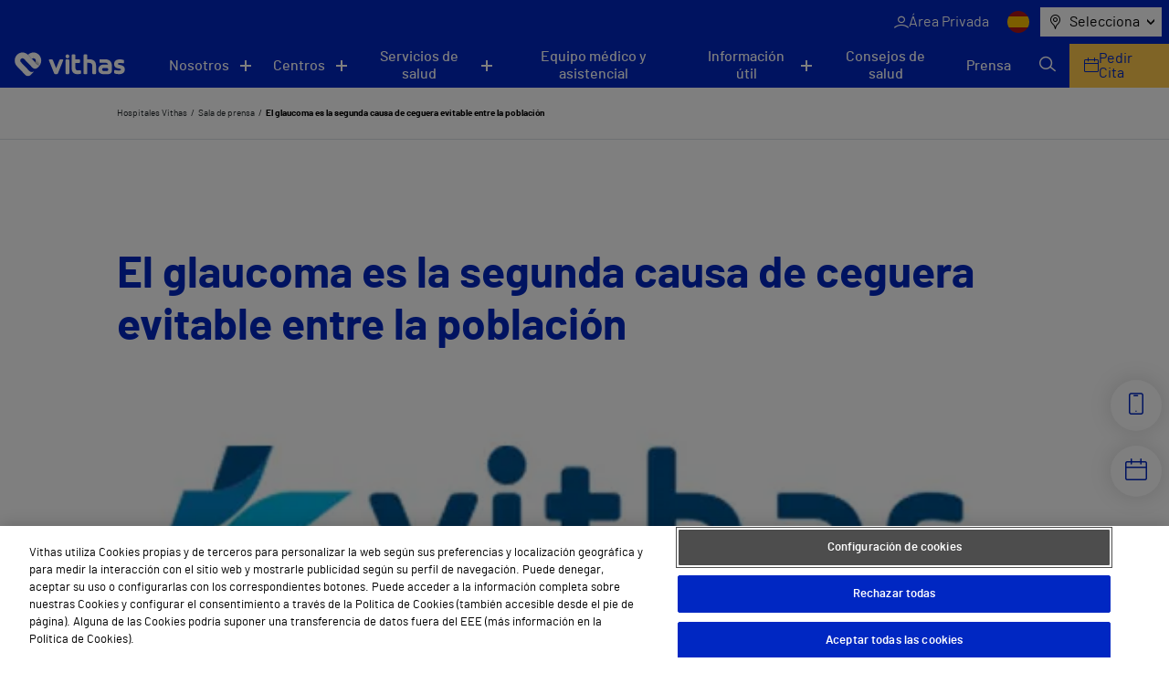

--- FILE ---
content_type: text/html; charset=UTF-8
request_url: https://vithas.es/el-glaucoma-es-la-segunda-causa-de-ceguera-evitable-entre-la-poblacion-3/
body_size: 20815
content:
<!doctype html><!--[if lt IE 9]><html class="no-js no-svg ie lt-ie9 lt-ie8 lt-ie7" lang="es-ES"><![endif]--><!--[if IE 9]><html class="no-js no-svg ie ie9 lt-ie9 lt-ie8" lang="es-ES"><![endif]--><!--[if gt IE 9]><!--><html class="no-js no-svg" lang="es-ES"><!--<![endif]--><head><meta charset="UTF-8" /><link rel="stylesheet" href="https://vithas.es/wp-content/themes/VITHAS-THEME/style.css" type="text/css" media="screen" /><meta http-equiv="Content-Type" content="text/html; charset=UTF-8" /><meta http-equiv="X-UA-Compatible" content="IE=edge"><meta name="viewport" content="width=device-width, initial-scale=1"><link rel="author" href="https://vithas.es/wp-content/themes/VITHAS-THEME/humans.txt" /><link rel="pingback" href="https://vithas.es/xmlrpc.php" /><link rel="profile" href="http://gmpg.org/xfn/11"><meta name='robots' content='index, follow, max-image-preview:large, max-snippet:-1, max-video-preview:-1' /><link rel="alternate" hreflang="es" href="https://vithas.es/el-glaucoma-es-la-segunda-causa-de-ceguera-evitable-entre-la-poblacion-3/" /><link rel="alternate" hreflang="x-default" href="https://vithas.es/el-glaucoma-es-la-segunda-causa-de-ceguera-evitable-entre-la-poblacion-3/" /><!-- This site is optimized with the Yoast SEO Premium plugin v26.7 (Yoast SEO v26.7) - https://yoast.com/wordpress/plugins/seo/ --><title>El glaucoma es la segunda causa de ceguera evitable entre la población - Vithas</title><link rel="canonical" href="https://vithas.es/el-glaucoma-es-la-segunda-causa-de-ceguera-evitable-entre-la-poblacion-3/" /><meta property="og:locale" content="es_ES" /><meta property="og:type" content="article" /><meta property="og:title" content="El glaucoma es la segunda causa de ceguera evitable entre la población - Vithas" /><meta property="og:description" content="Actualmente afecta a más del 6% de la población, siendo uno de sus principales problemas la falta de diagnóstico o el diagnóstico tardío ya que, al ser una patología que no presenta síntomas, la mayoría de las personas afectadas desconoce que la padece. Los especialistas recomiendan, como medida de prevención de esta patología, revisiones periódicas [&hellip;]" /><meta property="og:url" content="https://vithas.es/el-glaucoma-es-la-segunda-causa-de-ceguera-evitable-entre-la-poblacion-3/" /><meta property="og:site_name" content="Vithas" /><meta property="article:publisher" content="https://es-es.facebook.com/HospitalesVithas/" /><meta property="article:published_time" content="2017-03-09T23:00:00+00:00" /><meta property="article:modified_time" content="2021-11-12T11:08:45+00:00" /><meta property="og:image" content="https://vithas.es/wp-content/uploads/2021/08/69d454e8402cb6fc2abcc0b777636db5.jpg" /><meta property="og:image:width" content="500" /><meta property="og:image:height" content="330" /><meta property="og:image:type" content="image/jpeg" /><meta name="twitter:card" content="summary_large_image" /><meta name="twitter:creator" content="@Vithas" /><meta name="twitter:site" content="@Vithas" /><meta name="twitter:label1" content="Tiempo de lectura" /><meta name="twitter:data1" content="3 minutos" /><script type="application/ld+json" class="yoast-schema-graph">{"@context":"https://schema.org","@graph":[{"@type":"Article","@id":"https://vithas.es/el-glaucoma-es-la-segunda-causa-de-ceguera-evitable-entre-la-poblacion-3/#article","isPartOf":{"@id":"https://vithas.es/el-glaucoma-es-la-segunda-causa-de-ceguera-evitable-entre-la-poblacion-3/"},"author":{"name":"","@id":""},"headline":"El glaucoma es la segunda causa de ceguera evitable entre la población","datePublished":"2017-03-09T23:00:00+00:00","dateModified":"2021-11-12T11:08:45+00:00","mainEntityOfPage":{"@id":"https://vithas.es/el-glaucoma-es-la-segunda-causa-de-ceguera-evitable-entre-la-poblacion-3/"},"wordCount":640,"publisher":{"@id":"https://vithas.es/#organization"},"image":{"@id":"https://vithas.es/el-glaucoma-es-la-segunda-causa-de-ceguera-evitable-entre-la-poblacion-3/#primaryimage"},"thumbnailUrl":"https://vithas.es/wp-content/uploads/2021/08/69d454e8402cb6fc2abcc0b777636db5.jpg","articleSection":["Sin categorizar"],"inLanguage":"es"},{"@type":"WebPage","@id":"https://vithas.es/el-glaucoma-es-la-segunda-causa-de-ceguera-evitable-entre-la-poblacion-3/","url":"https://vithas.es/el-glaucoma-es-la-segunda-causa-de-ceguera-evitable-entre-la-poblacion-3/","name":"El glaucoma es la segunda causa de ceguera evitable entre la población - Vithas","isPartOf":{"@id":"https://vithas.es/#website"},"primaryImageOfPage":{"@id":"https://vithas.es/el-glaucoma-es-la-segunda-causa-de-ceguera-evitable-entre-la-poblacion-3/#primaryimage"},"image":{"@id":"https://vithas.es/el-glaucoma-es-la-segunda-causa-de-ceguera-evitable-entre-la-poblacion-3/#primaryimage"},"thumbnailUrl":"https://vithas.es/wp-content/uploads/2021/08/69d454e8402cb6fc2abcc0b777636db5.jpg","datePublished":"2017-03-09T23:00:00+00:00","dateModified":"2021-11-12T11:08:45+00:00","breadcrumb":{"@id":"https://vithas.es/el-glaucoma-es-la-segunda-causa-de-ceguera-evitable-entre-la-poblacion-3/#breadcrumb"},"inLanguage":"es","potentialAction":[{"@type":"ReadAction","target":["https://vithas.es/el-glaucoma-es-la-segunda-causa-de-ceguera-evitable-entre-la-poblacion-3/"]}]},{"@type":"ImageObject","inLanguage":"es","@id":"https://vithas.es/el-glaucoma-es-la-segunda-causa-de-ceguera-evitable-entre-la-poblacion-3/#primaryimage","url":"https://vithas.es/wp-content/uploads/2021/08/69d454e8402cb6fc2abcc0b777636db5.jpg","contentUrl":"https://vithas.es/wp-content/uploads/2021/08/69d454e8402cb6fc2abcc0b777636db5.jpg","width":500,"height":330},{"@type":"BreadcrumbList","@id":"https://vithas.es/el-glaucoma-es-la-segunda-causa-de-ceguera-evitable-entre-la-poblacion-3/#breadcrumb","itemListElement":[{"@type":"ListItem","position":1,"name":"Hospitales Vithas","item":"https://vithas.es/"},{"@type":"ListItem","position":2,"name":"El glaucoma es la segunda causa de ceguera evitable entre la población"}]},{"@type":"WebSite","@id":"https://vithas.es/#website","url":"https://vithas.es/","name":"Vithas","description":"Vivir para cuidarte","publisher":{"@id":"https://vithas.es/#organization"},"potentialAction":[{"@type":"SearchAction","target":{"@type":"EntryPoint","urlTemplate":"https://vithas.es/?s={search_term_string}"},"query-input":{"@type":"PropertyValueSpecification","valueRequired":true,"valueName":"search_term_string"}}],"inLanguage":"es"},{"@type":"Organization","@id":"https://vithas.es/#organization","name":"Vithas","url":"https://vithas.es/","logo":{"@type":"ImageObject","inLanguage":"es","@id":"https://vithas.es/#/schema/logo/image/","url":"https://vithas.es/wp-content/uploads/2021/07/vithas-beat-horizontal.svg","contentUrl":"https://vithas.es/wp-content/uploads/2021/07/vithas-beat-horizontal.svg","width":406,"height":84,"caption":"Vithas"},"image":{"@id":"https://vithas.es/#/schema/logo/image/"},"sameAs":["https://es-es.facebook.com/HospitalesVithas/","https://x.com/Vithas","https://www.instagram.com/vithas_hospitales/","https://www.linkedin.com/company/vithas-hospital/","https://www.youtube.com/channel/UC4Dc3WWg5HzldDibyzFpw2Q"]}]}</script><!-- / Yoast SEO Premium plugin. --><link rel="alternate" type="application/rss+xml" title="Vithas &raquo; Feed" href="https://vithas.es/feed/" /><link rel="alternate" type="application/rss+xml" title="Vithas &raquo; Feed de los comentarios" href="https://vithas.es/comments/feed/" /><link rel="alternate" title="oEmbed (JSON)" type="application/json+oembed" href="https://vithas.es/wp-json/oembed/1.0/embed?url=https%3A%2F%2Fvithas.es%2Fel-glaucoma-es-la-segunda-causa-de-ceguera-evitable-entre-la-poblacion-3%2F" /><link rel="alternate" title="oEmbed (XML)" type="text/xml+oembed" href="https://vithas.es/wp-json/oembed/1.0/embed?url=https%3A%2F%2Fvithas.es%2Fel-glaucoma-es-la-segunda-causa-de-ceguera-evitable-entre-la-poblacion-3%2F&#038;format=xml" /><style id='wp-img-auto-sizes-contain-inline-css' type='text/css'>
img:is([sizes=auto i],[sizes^="auto," i]){contain-intrinsic-size:3000px 1500px}
/*# sourceURL=wp-img-auto-sizes-contain-inline-css */
</style><style id='wp-emoji-styles-inline-css' type='text/css'>

	img.wp-smiley, img.emoji {
		display: inline !important;
		border: none !important;
		box-shadow: none !important;
		height: 1em !important;
		width: 1em !important;
		margin: 0 0.07em !important;
		vertical-align: -0.1em !important;
		background: none !important;
		padding: 0 !important;
	}
/*# sourceURL=wp-emoji-styles-inline-css */
</style><link rel='stylesheet' id='wp-block-library-css' href='https://vithas.es/wp-includes/css/dist/block-library/style.min.css?ver=6.9' type='text/css' media='all' /><style id='global-styles-inline-css' type='text/css'>
:root{--wp--preset--aspect-ratio--square: 1;--wp--preset--aspect-ratio--4-3: 4/3;--wp--preset--aspect-ratio--3-4: 3/4;--wp--preset--aspect-ratio--3-2: 3/2;--wp--preset--aspect-ratio--2-3: 2/3;--wp--preset--aspect-ratio--16-9: 16/9;--wp--preset--aspect-ratio--9-16: 9/16;--wp--preset--color--black: #000000;--wp--preset--color--cyan-bluish-gray: #abb8c3;--wp--preset--color--white: #ffffff;--wp--preset--color--pale-pink: #f78da7;--wp--preset--color--vivid-red: #cf2e2e;--wp--preset--color--luminous-vivid-orange: #ff6900;--wp--preset--color--luminous-vivid-amber: #fcb900;--wp--preset--color--light-green-cyan: #7bdcb5;--wp--preset--color--vivid-green-cyan: #00d084;--wp--preset--color--pale-cyan-blue: #8ed1fc;--wp--preset--color--vivid-cyan-blue: #0693e3;--wp--preset--color--vivid-purple: #9b51e0;--wp--preset--gradient--vivid-cyan-blue-to-vivid-purple: linear-gradient(135deg,rgb(6,147,227) 0%,rgb(155,81,224) 100%);--wp--preset--gradient--light-green-cyan-to-vivid-green-cyan: linear-gradient(135deg,rgb(122,220,180) 0%,rgb(0,208,130) 100%);--wp--preset--gradient--luminous-vivid-amber-to-luminous-vivid-orange: linear-gradient(135deg,rgb(252,185,0) 0%,rgb(255,105,0) 100%);--wp--preset--gradient--luminous-vivid-orange-to-vivid-red: linear-gradient(135deg,rgb(255,105,0) 0%,rgb(207,46,46) 100%);--wp--preset--gradient--very-light-gray-to-cyan-bluish-gray: linear-gradient(135deg,rgb(238,238,238) 0%,rgb(169,184,195) 100%);--wp--preset--gradient--cool-to-warm-spectrum: linear-gradient(135deg,rgb(74,234,220) 0%,rgb(151,120,209) 20%,rgb(207,42,186) 40%,rgb(238,44,130) 60%,rgb(251,105,98) 80%,rgb(254,248,76) 100%);--wp--preset--gradient--blush-light-purple: linear-gradient(135deg,rgb(255,206,236) 0%,rgb(152,150,240) 100%);--wp--preset--gradient--blush-bordeaux: linear-gradient(135deg,rgb(254,205,165) 0%,rgb(254,45,45) 50%,rgb(107,0,62) 100%);--wp--preset--gradient--luminous-dusk: linear-gradient(135deg,rgb(255,203,112) 0%,rgb(199,81,192) 50%,rgb(65,88,208) 100%);--wp--preset--gradient--pale-ocean: linear-gradient(135deg,rgb(255,245,203) 0%,rgb(182,227,212) 50%,rgb(51,167,181) 100%);--wp--preset--gradient--electric-grass: linear-gradient(135deg,rgb(202,248,128) 0%,rgb(113,206,126) 100%);--wp--preset--gradient--midnight: linear-gradient(135deg,rgb(2,3,129) 0%,rgb(40,116,252) 100%);--wp--preset--font-size--small: 13px;--wp--preset--font-size--medium: 20px;--wp--preset--font-size--large: 36px;--wp--preset--font-size--x-large: 42px;--wp--preset--spacing--20: 0.44rem;--wp--preset--spacing--30: 0.67rem;--wp--preset--spacing--40: 1rem;--wp--preset--spacing--50: 1.5rem;--wp--preset--spacing--60: 2.25rem;--wp--preset--spacing--70: 3.38rem;--wp--preset--spacing--80: 5.06rem;--wp--preset--shadow--natural: 6px 6px 9px rgba(0, 0, 0, 0.2);--wp--preset--shadow--deep: 12px 12px 50px rgba(0, 0, 0, 0.4);--wp--preset--shadow--sharp: 6px 6px 0px rgba(0, 0, 0, 0.2);--wp--preset--shadow--outlined: 6px 6px 0px -3px rgb(255, 255, 255), 6px 6px rgb(0, 0, 0);--wp--preset--shadow--crisp: 6px 6px 0px rgb(0, 0, 0);}:where(.is-layout-flex){gap: 0.5em;}:where(.is-layout-grid){gap: 0.5em;}body .is-layout-flex{display: flex;}.is-layout-flex{flex-wrap: wrap;align-items: center;}.is-layout-flex > :is(*, div){margin: 0;}body .is-layout-grid{display: grid;}.is-layout-grid > :is(*, div){margin: 0;}:where(.wp-block-columns.is-layout-flex){gap: 2em;}:where(.wp-block-columns.is-layout-grid){gap: 2em;}:where(.wp-block-post-template.is-layout-flex){gap: 1.25em;}:where(.wp-block-post-template.is-layout-grid){gap: 1.25em;}.has-black-color{color: var(--wp--preset--color--black) !important;}.has-cyan-bluish-gray-color{color: var(--wp--preset--color--cyan-bluish-gray) !important;}.has-white-color{color: var(--wp--preset--color--white) !important;}.has-pale-pink-color{color: var(--wp--preset--color--pale-pink) !important;}.has-vivid-red-color{color: var(--wp--preset--color--vivid-red) !important;}.has-luminous-vivid-orange-color{color: var(--wp--preset--color--luminous-vivid-orange) !important;}.has-luminous-vivid-amber-color{color: var(--wp--preset--color--luminous-vivid-amber) !important;}.has-light-green-cyan-color{color: var(--wp--preset--color--light-green-cyan) !important;}.has-vivid-green-cyan-color{color: var(--wp--preset--color--vivid-green-cyan) !important;}.has-pale-cyan-blue-color{color: var(--wp--preset--color--pale-cyan-blue) !important;}.has-vivid-cyan-blue-color{color: var(--wp--preset--color--vivid-cyan-blue) !important;}.has-vivid-purple-color{color: var(--wp--preset--color--vivid-purple) !important;}.has-black-background-color{background-color: var(--wp--preset--color--black) !important;}.has-cyan-bluish-gray-background-color{background-color: var(--wp--preset--color--cyan-bluish-gray) !important;}.has-white-background-color{background-color: var(--wp--preset--color--white) !important;}.has-pale-pink-background-color{background-color: var(--wp--preset--color--pale-pink) !important;}.has-vivid-red-background-color{background-color: var(--wp--preset--color--vivid-red) !important;}.has-luminous-vivid-orange-background-color{background-color: var(--wp--preset--color--luminous-vivid-orange) !important;}.has-luminous-vivid-amber-background-color{background-color: var(--wp--preset--color--luminous-vivid-amber) !important;}.has-light-green-cyan-background-color{background-color: var(--wp--preset--color--light-green-cyan) !important;}.has-vivid-green-cyan-background-color{background-color: var(--wp--preset--color--vivid-green-cyan) !important;}.has-pale-cyan-blue-background-color{background-color: var(--wp--preset--color--pale-cyan-blue) !important;}.has-vivid-cyan-blue-background-color{background-color: var(--wp--preset--color--vivid-cyan-blue) !important;}.has-vivid-purple-background-color{background-color: var(--wp--preset--color--vivid-purple) !important;}.has-black-border-color{border-color: var(--wp--preset--color--black) !important;}.has-cyan-bluish-gray-border-color{border-color: var(--wp--preset--color--cyan-bluish-gray) !important;}.has-white-border-color{border-color: var(--wp--preset--color--white) !important;}.has-pale-pink-border-color{border-color: var(--wp--preset--color--pale-pink) !important;}.has-vivid-red-border-color{border-color: var(--wp--preset--color--vivid-red) !important;}.has-luminous-vivid-orange-border-color{border-color: var(--wp--preset--color--luminous-vivid-orange) !important;}.has-luminous-vivid-amber-border-color{border-color: var(--wp--preset--color--luminous-vivid-amber) !important;}.has-light-green-cyan-border-color{border-color: var(--wp--preset--color--light-green-cyan) !important;}.has-vivid-green-cyan-border-color{border-color: var(--wp--preset--color--vivid-green-cyan) !important;}.has-pale-cyan-blue-border-color{border-color: var(--wp--preset--color--pale-cyan-blue) !important;}.has-vivid-cyan-blue-border-color{border-color: var(--wp--preset--color--vivid-cyan-blue) !important;}.has-vivid-purple-border-color{border-color: var(--wp--preset--color--vivid-purple) !important;}.has-vivid-cyan-blue-to-vivid-purple-gradient-background{background: var(--wp--preset--gradient--vivid-cyan-blue-to-vivid-purple) !important;}.has-light-green-cyan-to-vivid-green-cyan-gradient-background{background: var(--wp--preset--gradient--light-green-cyan-to-vivid-green-cyan) !important;}.has-luminous-vivid-amber-to-luminous-vivid-orange-gradient-background{background: var(--wp--preset--gradient--luminous-vivid-amber-to-luminous-vivid-orange) !important;}.has-luminous-vivid-orange-to-vivid-red-gradient-background{background: var(--wp--preset--gradient--luminous-vivid-orange-to-vivid-red) !important;}.has-very-light-gray-to-cyan-bluish-gray-gradient-background{background: var(--wp--preset--gradient--very-light-gray-to-cyan-bluish-gray) !important;}.has-cool-to-warm-spectrum-gradient-background{background: var(--wp--preset--gradient--cool-to-warm-spectrum) !important;}.has-blush-light-purple-gradient-background{background: var(--wp--preset--gradient--blush-light-purple) !important;}.has-blush-bordeaux-gradient-background{background: var(--wp--preset--gradient--blush-bordeaux) !important;}.has-luminous-dusk-gradient-background{background: var(--wp--preset--gradient--luminous-dusk) !important;}.has-pale-ocean-gradient-background{background: var(--wp--preset--gradient--pale-ocean) !important;}.has-electric-grass-gradient-background{background: var(--wp--preset--gradient--electric-grass) !important;}.has-midnight-gradient-background{background: var(--wp--preset--gradient--midnight) !important;}.has-small-font-size{font-size: var(--wp--preset--font-size--small) !important;}.has-medium-font-size{font-size: var(--wp--preset--font-size--medium) !important;}.has-large-font-size{font-size: var(--wp--preset--font-size--large) !important;}.has-x-large-font-size{font-size: var(--wp--preset--font-size--x-large) !important;}
/*# sourceURL=global-styles-inline-css */
</style>
<style id='classic-theme-styles-inline-css' type='text/css'>
/*! This file is auto-generated */
.wp-block-button__link{color:#fff;background-color:#32373c;border-radius:9999px;box-shadow:none;text-decoration:none;padding:calc(.667em + 2px) calc(1.333em + 2px);font-size:1.125em}.wp-block-file__button{background:#32373c;color:#fff;text-decoration:none}
/*# sourceURL=/wp-includes/css/classic-themes.min.css */
</style><link rel='stylesheet' id='contact-form-7-css' href='https://vithas.es/wp-content/plugins/contact-form-7/includes/css/styles.css?ver=6.1.4' type='text/css' media='all' /><link rel='stylesheet' id='vithas-theme-header-css' href='https://vithas.es/wp-content/themes/VITHAS-THEME/assets/css/main.css?ver=6.9' type='text/css' media='' /><link rel='stylesheet' id='vithas-theme-icons-header-css' href='https://vithas.es/wp-content/themes/VITHAS-THEME/assets/css/icons.css?ver=6.9' type='text/css' media='' /><script type="text/javascript" src="https://vithas.es/wp-content/themes/VITHAS-THEME/public/swiper.html.js?ver=6.9" id="vithas-swiper-js"></script><script type="text/javascript" src="https://vithas.es/wp-content/themes/VITHAS-THEME/public/single-reviews.js?ver=6.9" id="vithas-video-js"></script><script type="text/javascript" src="https://vithas.es/wp-includes/js/jquery/jquery.min.js?ver=3.7.1" id="jquery-core-js"></script><script type="text/javascript" src="https://vithas.es/wp-includes/js/jquery/jquery-migrate.min.js?ver=3.4.1" id="jquery-migrate-js"></script><script type="text/javascript" src="https://vithas.es/wp-content/themes/VITHAS-THEME/public/search-communication.js?ver=6.9" id="vithas-news-js"></script><link rel="https://api.w.org/" href="https://vithas.es/wp-json/" /><link rel="alternate" title="JSON" type="application/json" href="https://vithas.es/wp-json/wp/v2/posts/7274" /><link rel="EditURI" type="application/rsd+xml" title="RSD" href="https://vithas.es/xmlrpc.php?rsd" /><link rel='shortlink' href='https://vithas.es/?p=7274' /><meta name="generator" content="WPML ver:4.8.6 stt:8,1,18,2;" /><meta name="generator" content="Powered by Slider Revolution 6.7.40 - responsive, Mobile-Friendly Slider Plugin for WordPress with comfortable drag and drop interface." /><link rel="icon" href="https://vithas.es/wp-content/uploads/2024/03/life_beat_32x32.png" sizes="32x32" /><link rel="icon" href="https://vithas.es/wp-content/uploads/2024/03/life_beat_32x32.png" sizes="192x192" /><link rel="apple-touch-icon" href="https://vithas.es/wp-content/uploads/2024/03/life_beat_32x32.png" /><meta name="msapplication-TileImage" content="https://vithas.es/wp-content/uploads/2024/03/life_beat_32x32.png" /><script>function setREVStartSize(e){
			//window.requestAnimationFrame(function() {
				window.RSIW = window.RSIW===undefined ? window.innerWidth : window.RSIW;
				window.RSIH = window.RSIH===undefined ? window.innerHeight : window.RSIH;
				try {
					var pw = document.getElementById(e.c).parentNode.offsetWidth,
						newh;
					pw = pw===0 || isNaN(pw) || (e.l=="fullwidth" || e.layout=="fullwidth") ? window.RSIW : pw;
					e.tabw = e.tabw===undefined ? 0 : parseInt(e.tabw);
					e.thumbw = e.thumbw===undefined ? 0 : parseInt(e.thumbw);
					e.tabh = e.tabh===undefined ? 0 : parseInt(e.tabh);
					e.thumbh = e.thumbh===undefined ? 0 : parseInt(e.thumbh);
					e.tabhide = e.tabhide===undefined ? 0 : parseInt(e.tabhide);
					e.thumbhide = e.thumbhide===undefined ? 0 : parseInt(e.thumbhide);
					e.mh = e.mh===undefined || e.mh=="" || e.mh==="auto" ? 0 : parseInt(e.mh,0);
					if(e.layout==="fullscreen" || e.l==="fullscreen")
						newh = Math.max(e.mh,window.RSIH);
					else{
						e.gw = Array.isArray(e.gw) ? e.gw : [e.gw];
						for (var i in e.rl) if (e.gw[i]===undefined || e.gw[i]===0) e.gw[i] = e.gw[i-1];
						e.gh = e.el===undefined || e.el==="" || (Array.isArray(e.el) && e.el.length==0)? e.gh : e.el;
						e.gh = Array.isArray(e.gh) ? e.gh : [e.gh];
						for (var i in e.rl) if (e.gh[i]===undefined || e.gh[i]===0) e.gh[i] = e.gh[i-1];
											
						var nl = new Array(e.rl.length),
							ix = 0,
							sl;
						e.tabw = e.tabhide>=pw ? 0 : e.tabw;
						e.thumbw = e.thumbhide>=pw ? 0 : e.thumbw;
						e.tabh = e.tabhide>=pw ? 0 : e.tabh;
						e.thumbh = e.thumbhide>=pw ? 0 : e.thumbh;
						for (var i in e.rl) nl[i] = e.rl[i]<window.RSIW ? 0 : e.rl[i];
						sl = nl[0];
						for (var i in nl) if (sl>nl[i] && nl[i]>0) { sl = nl[i]; ix=i;}
						var m = pw>(e.gw[ix]+e.tabw+e.thumbw) ? 1 : (pw-(e.tabw+e.thumbw)) / (e.gw[ix]);
						newh =  (e.gh[ix] * m) + (e.tabh + e.thumbh);
					}
					var el = document.getElementById(e.c);
					if (el!==null && el) el.style.height = newh+"px";
					el = document.getElementById(e.c+"_wrapper");
					if (el!==null && el) {
						el.style.height = newh+"px";
						el.style.display = "block";
					}
				} catch(e){
					console.log("Failure at Presize of Slider:" + e)
				}
			//});
		  };</script><style type="text/css" id="wp-custom-css">
			.titulo-map-landing {
    text-align: center;
    font-size: 50px;
    font-weight: bold;
    color: #0027c2;
}		</style><meta name="description" content="Vivir para cuidarte"><!-- Google Tag Manager --><script>(function(w,d,s,l,i){w[l]=w[l]||[];w[l].push({'gtm.start':
new Date().getTime(),event:'gtm.js'});var f=d.getElementsByTagName(s)[0],
j=d.createElement(s),dl=l!='dataLayer'?'&l='+l:'';j.async=true;j.src=
'https://www.googletagmanager.com/gtm.js?id='+i+dl;f.parentNode.insertBefore(j,f);
})(window,document,'script','dataLayer','GTM-NKJQFW4');</script><!-- End Google Tag Manager --><!-- Inicio del aviso de consentimiento de cookies de OneTrust para vithas.es --><script src=https://cdn.cookielaw.org/scripttemplates/otSDKStub.js data-document-language="true" type="text/javascript" charset="UTF-8" data-domain-script="49d25608-a787-4934-a05f-56c1ba6f4a74" ></script><script type="text/javascript">
function OptanonWrapper() { }
</script><!-- Fin del aviso de consentimiento de cookies de OneTrust para vithas.es --><link rel='stylesheet' id='rs-plugin-settings-css' href='//vithas.es/wp-content/plugins/revslider/sr6/assets/css/rs6.css?ver=6.7.40' type='text/css' media='all' />
<style id='rs-plugin-settings-inline-css' type='text/css'>
#rs-demo-id {}
/*# sourceURL=rs-plugin-settings-inline-css */
</style>
</head><body class="wp-singular post-template-default single single-post postid-7274 single-format-standard wp-theme-VITHAS-THEME " data-template="base.twig"><!-- Google Tag Manager (noscript) --><noscript><iframe src="https://www.googletagmanager.com/ns.html?id=GTM-NKJQFW4"
height="0" width="0" style="display:none;visibility:hidden"></iframe></noscript><!-- End Google Tag Manager (noscript) --><script>
    window.initialValueLocationSelector = "Selecciona"
    var CUSTOM_LOCALES = {
        all: "Todos",
        apsSubmitFailureMsg: "¡Lo sentimos! Ha ocurrido un error, inténtalo de nuevo en unos minutos.",
        apsSubmitSuccessMsg: "¡Gracias por tu mensaje! Nos pondremos en contacto contigo a la mayor brevedad posible.",
        center: "Centros",
        diagnosticprocedure: "Prueba diagnóstica",
        directions: "Direcciones",
        medicalunit: "Unidades médicas",
        medicaltreatment: "Tratamientos Médicos",
        news: "NOTICIAS",
        post: "Noticias",
        reviews: "Testimonios",
        specialist: "Profesionales",
        specialty: "Especialidades",
        website: "Sitio Web",
        years: "años",
        monthNames: [
            "enero",
            "febrero",
            "marzo",
            "abril",
            "mayo",
            "junio",
            "julio",
            "agosto",
            "septiembre",
            "octubre",
            "noviembre",
            "diciembre",
        ],
        featured: "destacadas",
        serviceErrorMessage: "Error del servicio",
        centersNotFound:"No hay resultados de centros para esta ciudad",
        pagination:"Página",
        next:"Siguiente",
        previous:"Anterior",
        number_pagination:"de",

    }
    window.news_imageDefaultNews = "https://vithas.es/wp-content/uploads/2021/08/noticia-pordefecto-375x0-c-default.jpg"
    window.tabs_imageDefaultTabs = "https://vithas.es/wp-content/uploads/2021/09/MicrosoftTeams-image-500x336.jpg"
    window.center_imageDefaultCenter = "https://vithas.es/wp-content/uploads/2021/09/MicrosoftTeams-image-2-500x336.jpg"
    window.center_imageDefaultCenter325 = "https://vithas.es/wp-content/uploads/2021/09/MicrosoftTeams-image-2-325x200.jpg"
    window.map_websiteTR = "Sitio Web"
    window.currentLanguage = "es"
    window.pageTypeView = "corporativa"
</script><header class="vit-header" id="vit-header"><div class="vit-header__top"><button class="vit-header__button" aria-label="Menu button" onclick="openMenu();"><span></span><span></span></button><ul class="vit-nav--top"><li><a href="https://areaprivada.vithas.es/login" class="vit-nav--top__item vit_header private-area-button clic_login menu-item menu-item-type-custom menu-item-object-custom menu-item-71223" ><span class="icon-user"></span><span>Área Privada</span></a></li></ul><ul class="vit-nav--lang"><li><span><img src="https://vithas.es/wp-content/uploads/flags/spain.png" alt="ES" title="ES"></span></li></ul><nav class="vit-nav--location" aria-label="Menu"><span class="icon icon-map-marker"></span><button class="vit-nav--location__button icon-chevron-d" aria-haspopup="listbox" aria-labelledby="exp_elem exp_button" id="exp_button">
                Selecciona
            </button><ul id="exp_elem_list" tabindex="-1" role="listbox" aria-labelledby="phones-list" class="hidden vit-nav--location__list"><li id="exp_elem_0" role="option" data-value="Vithas">
                    Selecciona
                </li><li data-value="Álava" id="exp_elem_1" role="option">
                        Álava
                    </li><li data-value="Alicante" id="exp_elem_2" role="option">
                        Alicante
                    </li><li data-value="Almería" id="exp_elem_3" role="option">
                        Almería
                    </li><li data-value="Barcelona" id="exp_elem_4" role="option">
                        Barcelona
                    </li><li data-value="Castellón" id="exp_elem_5" role="option">
                        Castellón
                    </li><li data-value="Gibraltar" id="exp_elem_6" role="option">
                        Gibraltar
                    </li><li data-value="Granada" id="exp_elem_7" role="option">
                        Granada
                    </li><li data-value="Las Palmas" id="exp_elem_8" role="option">
                        Las Palmas
                    </li><li data-value="Lleida" id="exp_elem_9" role="option">
                        Lleida
                    </li><li data-value="Madrid" id="exp_elem_10" role="option">
                        Madrid
                    </li><li data-value="Málaga" id="exp_elem_11" role="option">
                        Málaga
                    </li><li data-value="Pontevedra" id="exp_elem_12" role="option">
                        Pontevedra
                    </li><li data-value="Sevilla" id="exp_elem_13" role="option">
                        Sevilla
                    </li><li data-value="Tenerife" id="exp_elem_14" role="option">
                        Tenerife
                    </li><li data-value="Valencia" id="exp_elem_15" role="option">
                        Valencia
                    </li></ul></nav></div><div class="vit-header__inner"><a class="vit-header__logo" href="https://vithas.es/"><picture ><img src="https://vithas.es/wp-content/uploads/2021/07/logoVithas-1.svg" alt="" title="logoVithas"  loading="lazy"></picture></a><nav class="vit-nav--main"><ul><li class="vit-nav--main__submenu" id="menuNosotros"><button aria-controls="menuNosotros" class="      " aria-expanded="false" aria-label="Navigation button" >Nosotros</button><ul aria-expanded="false"><li><a href="https://vithas.es/quienes-somos/" tabindex="0" class="" >Quiénes somos</a></li><li><a href="https://vithas.es/quienes-somos/accionistas/" tabindex="0" class="" >Accionistas</a></li><li><a href="https://fundacion.vithas.es/" tabindex="0" class="" >Fundación</a></li><li><a href="https://vithas.es/calidad/" tabindex="0" class="" >Calidad</a></li><li><a href="https://vithas.es/canal-de-conducta/" tabindex="0" class="" >Canal de Conducta</a></li><li><a href="https://empleo.vithas.es/" tabindex="0" class="" target="_blank" rel="noopener noreferrer">Trabaja con nosotros</a></li></ul></li><li class="vit-nav--main__submenu" id="menuCentros"><button aria-controls="menuCentros" class="   " aria-expanded="false" aria-label="Navigation button" >Centros</button><ul aria-expanded="false"><li><button class="vit-nav--main__submenu--third-level__button">
                                            Hospitales<span class="icon-chevron-r"></span></button><div class="vit-nav--main__submenu--third-level  hide-menu menu-item menu-item-type-custom menu-item-object-custom menu-item-36176 menu-item-has-children"><span class="vit-nav--main__submenu--third-level__title">Hospitales</span><ul><li><a href="https://vithas.es/centro/vithas-hospital-aguas-vivas/" tabindex="0" class=" clic_ficha_centro menu-item menu-item-type-post_type menu-item-object-center menu-item-36157" >Hospital Vithas Aguas Vivas</a></li><li><a href="https://vithas.es/centro/vithas-hospital-alicante/" tabindex="0" class=" clic_ficha_centro menu-item menu-item-type-post_type menu-item-object-center menu-item-36158" >Hospital Vithas Alicante</a></li><li><a href="https://vithas.es/centro/vithas-hospital-almeria/" tabindex="0" class=" clic_ficha_centro menu-item menu-item-type-post_type menu-item-object-center menu-item-36159" >Hospital Vithas Almería</a></li><li><a href="https://vithas.es/centro/hospital-vithas-barcelona/" tabindex="0" class=" clic_ficha_centro menu-item menu-item-type-post_type menu-item-object-center menu-item-326828" >Hospital Vithas Barcelona</a></li><li><a href="https://vithas.es/centro/vithas-hospital-castellon/" tabindex="0" class=" clic_ficha_centro menu-item menu-item-type-post_type menu-item-object-center menu-item-36160" >Hospital Vithas Castellón</a></li><li><a href="https://vithas.es/centro/vithas-hospital-granada/" tabindex="0" class=" clic_ficha_centro menu-item menu-item-type-post_type menu-item-object-center menu-item-36161" >Hospital Vithas Granada</a></li><li><a href="https://vithas.es/centro/vithas-hospital-las-palmas/" tabindex="0" class=" clic_ficha_centro menu-item menu-item-type-post_type menu-item-object-center menu-item-36162" >Hospital Universitario Vithas Las Palmas</a></li><li><a href="https://vithas.es/centro/vithas-hospital-lleida/" tabindex="0" class=" clic_ficha_centro menu-item menu-item-type-post_type menu-item-object-center menu-item-36163" >Hospital Vithas Lleida</a></li><li><a href="https://vithas.es/centro/vithas-hospital-universitario-madrid-aravaca/" tabindex="0" class=" clic_ficha_centro menu-item menu-item-type-post_type menu-item-object-center menu-item-36164" >Hospital Universitario Vithas Madrid Aravaca</a></li><li><a href="https://vithas.es/centro/vithas-hospital-universitario-madrid-arturo-soria/" tabindex="0" class=" clic_ficha_centro menu-item menu-item-type-post_type menu-item-object-center menu-item-36165" >Hospital Universitario Vithas Madrid Arturo Soria</a></li><li><a href="https://vithas.es/centro/vithas-hospital-universitario-madrid-la-milagrosa/" tabindex="0" class=" clic_ficha_centro menu-item menu-item-type-post_type menu-item-object-center menu-item-36166" >Hospital Universitario Vithas Madrid La Milagrosa</a></li><li><a href="https://vithas.es/centro/vithas-hospital-malaga/" tabindex="0" class=" clic_ficha_centro menu-item menu-item-type-post_type menu-item-object-center menu-item-36167" >Hospital Vithas Málaga</a></li><li><a href="https://vithas.es/centro/vithas-hospital-medimar/" tabindex="0" class=" clic_ficha_centro menu-item menu-item-type-post_type menu-item-object-center menu-item-36168" >Hospital Vithas Medimar</a></li><li><a href="https://vithas.es/centro/vithas-hospital-sevilla/" tabindex="0" class=" clic_ficha_centro menu-item menu-item-type-post_type menu-item-object-center menu-item-36169" >Hospital Vithas Sevilla</a></li><li><a href="https://vithas.es/centro/vithas-hospital-tenerife/" tabindex="0" class=" clic_ficha_centro menu-item menu-item-type-post_type menu-item-object-center menu-item-36170" >Hospital Vithas Tenerife</a></li><li><a href="https://vithas.es/centro/vithas-hospital-valencia-consuelo/" tabindex="0" class=" clic_ficha_centro menu-item menu-item-type-post_type menu-item-object-center menu-item-36172" >Hospital Vithas Valencia Consuelo</a></li><li><a href="https://vithas.es/centro/hospital-vithas-valencia-turia/" tabindex="0" class=" clic_ficha_centro menu-item menu-item-type-post_type menu-item-object-center menu-item-244731" >Hospital Vithas Valencia Turia</a></li><li><a href="https://vithas.es/centro/vithas-hospital-vigo/" tabindex="0" class=" clic_ficha_centro menu-item menu-item-type-post_type menu-item-object-center menu-item-36173" >Hospital Vithas Vigo</a></li><li><a href="https://vithas.es/centro/vithas-hospital-vitoria/" tabindex="0" class=" clic_ficha_centro menu-item menu-item-type-post_type menu-item-object-center menu-item-36174" >Hospital Vithas Vitoria</a></li><li><a href="https://vithas.es/centro/vithas-hospital-xanit-internacional/" tabindex="0" class=" clic_ficha_centro menu-item menu-item-type-post_type menu-item-object-center menu-item-36175" >Hospital Vithas Xanit Internacional (Benalmádena)</a></li><li><a href="https://vithas.es/centro/vithas-hospital-xanit-estepona/" tabindex="0" class=" clic_ficha_centro menu-item menu-item-type-post_type menu-item-object-center menu-item-75318" >Hospital Vithas Xanit Estepona</a></li><li><a href="https://vithas.es/centro/vithas-hospital-valencia-9-de-octubre/" tabindex="0" class=" clic_ficha_centro menu-item menu-item-type-post_type menu-item-object-center menu-item-241740" >Hospital Vithas Valencia 9 de Octubre</a></li><li><a href="https://vithas.es/encuentra-tu-centro/" tabindex="0" class=" vit-submenu__see-all menu-item menu-item-type-custom menu-item-object-custom menu-item-291795" ><STRONG> VER TODOS </strong></a></li></ul></div></li><li><button class="vit-nav--main__submenu--third-level__button">
                                            Centros Médicos<span class="icon-chevron-r"></span></button><div class="vit-nav--main__submenu--third-level  hide-menu menu-item menu-item-type-custom menu-item-object-custom menu-item-36177 menu-item-has-children"><span class="vit-nav--main__submenu--third-level__title">Centros Médicos</span><ul><li><a href="https://vithas.es/centro/vithas-centro-medico-alzira/" tabindex="0" class=" clic_ficha_centro menu-item menu-item-type-post_type menu-item-object-center menu-item-36178" >Centro Médico Vithas Alzira</a></li><li><a href="https://vithas.es/centro/vithas-centro-medico-castellon/" tabindex="0" class=" clic_ficha_centro menu-item menu-item-type-post_type menu-item-object-center menu-item-36179" >Centro Médico Castellón</a></li><li><a href="https://vithas.es/centro/vithas-centro-medico-el-ejido/" tabindex="0" class=" clic_ficha_centro menu-item menu-item-type-post_type menu-item-object-center menu-item-36180" >Centro Médico Vithas El Ejido</a></li><li><a href="https://vithas.es/centro/vithas-centro-medico-fuengirola/" tabindex="0" class=" clic_ficha_centro menu-item menu-item-type-post_type menu-item-object-center menu-item-36181" >Centro Médico Vithas Fuengirola</a></li><li><a href="https://vithas.es/centro/centro-medico-vithas-garraf/" tabindex="0" class=" clic_ficha_centro menu-item menu-item-type-post_type menu-item-object-center menu-item-75317" >Centro Médico Vithas Garraf</a></li><li><a href="https://vithas.es/centro/vithas-centro-medico-granada/" tabindex="0" class=" clic_ficha_centro menu-item menu-item-type-post_type menu-item-object-center menu-item-36182" >Centro Médico Vithas Granada</a></li><li><a href="https://vithas.es/centro/vithas-centro-medico-la-rosaleda/" tabindex="0" class=" clic_ficha_centro menu-item menu-item-type-post_type menu-item-object-center menu-item-36183" >Centro Médico Vithas La Rosaleda</a></li><li><a href="https://vithas.es/centro/vithas-centro-medico-limonar/" tabindex="0" class=" clic_ficha_centro menu-item menu-item-type-post_type menu-item-object-center menu-item-36184" >Centro Médico Vithas Limonar</a></li><li><a href="https://vithas.es/centro/vithas-centro-medico-lleida/" tabindex="0" class=" clic_ficha_centro menu-item menu-item-type-post_type menu-item-object-center menu-item-36185" >Centro Médico Vithas Lleida</a></li><li><a href="https://vithas.es/centro/centro-medico-vithas-majadahonda/" tabindex="0" class=" clic_ficha_centro menu-item menu-item-type-post_type menu-item-object-center menu-item-191247" >Centro Médico Vithas Majadahonda</a></li><li><a href="https://vithas.es/centro/centro-medico-vithas-tarrega/" tabindex="0" class=" clic_ficha_centro menu-item menu-item-type-post_type menu-item-object-center menu-item-36191" >Centro Médico Vithas a Tàrrega</a></li><li><a href="https://vithas.es/centro/vithas-centro-medico-nerja/" tabindex="0" class=" clic_ficha_centro menu-item menu-item-type-post_type menu-item-object-center menu-item-36186" >Centro Médico Vithas Nerja</a></li><li><a href="https://vithas.es/centro/vithas-centro-medico-playa-serena/" tabindex="0" class=" clic_ficha_centro menu-item menu-item-type-post_type menu-item-object-center menu-item-36187" >Centro Médico Vithas Playa Serena</a></li><li><a href="https://vithas.es/centro/vithas-centro-medico-pontevedra/" tabindex="0" class=" clic_ficha_centro menu-item menu-item-type-post_type menu-item-object-center menu-item-36188" >Centro Médico Vithas Pontevedra</a></li><li><a href="https://vithas.es/centro/vithas-centro-medico-rincon-de-la-victoria/" tabindex="0" class=" clic_ficha_centro menu-item menu-item-type-post_type menu-item-object-center menu-item-36189" >Centro Médico Vithas Rincón de la Victoria</a></li><li><a href="https://vithas.es/centro/vithas-centro-medico-nervion/" tabindex="0" class=" clic_ficha_centro menu-item menu-item-type-post_type menu-item-object-center menu-item-36190" >Centro Médico Vithas Nervión</a></li><li><a href="https://vithas.es/centro/vithas-centro-medico-torre-del-mar/" tabindex="0" class=" clic_ficha_centro menu-item menu-item-type-post_type menu-item-object-center menu-item-36192" >Centro Médico Vithas Torre del Mar</a></li><li><a href="https://vithas.es/centro/vithas-centro-medico-torremolinos/" tabindex="0" class=" clic_ficha_centro menu-item menu-item-type-post_type menu-item-object-center menu-item-36193" >Centro Médico Vithas Torremolinos</a></li><li><a href="https://vithas.es/centro/vithas-centro-medico-vitoria/" tabindex="0" class=" clic_ficha_centro menu-item menu-item-type-post_type menu-item-object-center menu-item-36194" >Centro Médico Vithas Vitoria</a></li><li><a href="https://vithas.es/centro/vithas-centro-medico-xanit-gibraltar/" tabindex="0" class=" clic_ficha_centro menu-item menu-item-type-post_type menu-item-object-center menu-item-58803" >Centro Médico Vithas Xanit Gibraltar</a></li><li><a href="https://vithas.es/centro/vithas-internacional/" tabindex="0" class=" clic_ficha_centro menu-item menu-item-type-post_type menu-item-object-center menu-item-36195" >Vithas Internacional</a></li><li><a href="https://vithas.es/centro/vithas-centro-oftalmologia-madrid-alcala/" tabindex="0" class=" clic_ficha_centro menu-item menu-item-type-post_type menu-item-object-center menu-item-75319" >Centro de Oftalmología Vithas Madrid Alcalá</a></li><li><a href="https://vithas.es/centro/vithas-centro-oftalmologia-vigo/" tabindex="0" class=" clic_ficha_centro menu-item menu-item-type-post_type menu-item-object-center menu-item-75316" >Vithas Clínica Cadarso (Vigo)</a></li><li><a href="https://vithas.es/centro/vithas-eurocanarias-instituto-oftalmologico/" tabindex="0" class=" clic_ficha_centro menu-item menu-item-type-post_type menu-item-object-center menu-item-75421" >Instituto Oftalmológico Vithas EuroCanarias</a></li><li><a href="https://vithas.es/centro/vithas-baren/" tabindex="0" class=" clic_ficha_centro menu-item menu-item-type-post_type menu-item-object-center menu-item-245241" >Vithas Baren</a></li><li><a href="https://vithas.es/centro/vithas-centro-de-fisioterapia-y-rehabilitacion-castellon/" tabindex="0" class=" clic_ficha_centro menu-item menu-item-type-post_type menu-item-object-center menu-item-245242" >Vithas Centro de Fisioterapia y Rehabilitación Castellón</a></li><li><a href="https://vithas.es/encuentra-tu-centro/" tabindex="0" class=" vit-submenu__see-all menu-item menu-item-type-custom menu-item-object-custom menu-item-291796" ><strong> VER TODOS </strong></a></li></ul></div></li><li><a href="https://vithas.es/centro/vithas-red-laboratorio/" tabindex="0" class="" >Laboratorios</a></li></ul></li><li class="vit-nav--main__submenu" id="menuServiciosdesalud"><button aria-controls="menuServiciosdesalud" class="       " aria-expanded="false" aria-label="Navigation button" >Servicios de salud</button><ul aria-expanded="false"><li><button class="vit-nav--main__submenu--third-level__button">
                                            Enfermedades y Tratamientos médicos<span class="icon-chevron-r"></span></button><div class="vit-nav--main__submenu--third-level "><span class="vit-nav--main__submenu--third-level__title">Enfermedades y Tratamientos médicos</span><ul><li><a href="/tratamiento-medico/inseminacion-artificial-con-semen-conyugal/" tabindex="0" class="" >Inseminación Artificial con Semen Conyugal</a></li><li><a href="/tratamiento-medico/fecundacion-in-vitro-fiv/" tabindex="0" class="" >Fecundación In Vitro (FIV)</a></li><li><a href="/tratamiento-medico/maternidad-compartida-o-metodo-ropa-recepcion-de-ovulos-de-la-pareja/" tabindex="0" class="" >Maternidad Compartida o Método ROPA</a></li><li><a href="/tratamiento-medico/inseminacion-artificial-con-semen-de-donante/" tabindex="0" class="" >Inseminación Artificial con Semen de Donante</a></li><li><a href="https://vithas.es/tratamiento-medico/cirugia-refractiva-laser-ocular/" tabindex="0" class="" >Cirugía Refractiva</a></li><li><a href="https://vithas.es/tratamiento-medico/laser-ocular-para-el-tratamiento-de-presbicia-o-vista-cansada/" tabindex="0" class="" >Láser Presbicia</a></li><li><a href="https://vithas.es/tratamiento-medico/tratamiento-ojo-seco-con-laser-ipl/" tabindex="0" class="" >IPL Ojo Seco</a></li><li><a href="/tratamiento-medico/operacion-de-cataratas/" tabindex="0" class="" >Operación de Cataratas</a></li><li><a href="/tratamiento-medico/implante-de-lentes-intraoculares-faquicas/" tabindex="0" class="" >Implante de Lentes Intraoculares Fáquicas</a></li><li><a href="/tratamiento-medico/tratamiento-para-la-degeneracion-macular-asociada-a-la-edad-dmae/" tabindex="0" class="" >Tratamiento para la Degeneración Macular Asociada a la Edad (DMAE)</a></li><li><a href="https://vithas.es/servicios-de-salud/unidad-de-medicina-y-cirugia-estetica/aumento-de-pecho/" tabindex="0" class="" >Aumento de pecho</a></li><li><a href="https://vithas.es/servicios-de-salud/unidad-de-medicina-y-cirugia-estetica/blefaroplastia/" tabindex="0" class="" >Blefaroplastia</a></li><li><a href="https://vithas.es/servicios-de-salud/unidad-de-medicina-y-cirugia-estetica/liposuccion-lipoescultura-medica-avanzada/" tabindex="0" class="" >Liposucción - Lipoescultura médica avanzada</a></li><li><a href="https://vithas.es/servicios-de-salud/unidad-de-medicina-y-cirugia-estetica/liposuccion/" tabindex="0" class="" >Liposucción sin cirugía - Hidrolipoclasia</a></li><li><a href="https://vithas.es/tratamiento-medico/polipectomia/" tabindex="0" class="" >Polipectomía</a></li><li><a href="https://vithas.es/tratamiento-medico/vasectomia/" tabindex="0" class="" >Vasectomía</a></li><li><a href="/tratamiento-medico/implante-cigomatico/" tabindex="0" class="" >Implante cigomático</a></li><li><a href="/tratamiento-medico/implantes-dentales/" tabindex="0" class="" >Implantes dentales</a></li><li><a href="/tratamiento-medico/colecistectomia/" tabindex="0" class="" >Colecistectomia</a></li><li><a href="https://vithas.es/tratamiento-medico/tratamiento-hiperhidrosis/" tabindex="0" class="" >Tratamiento Hiperhidrosis</a></li><li><a href="https://vithas.es/tratamientos-medicos/" tabindex="0" class=" vit-submenu__see-all menu-item menu-item-type-custom menu-item-object-custom menu-item-230434" ><strong>VER TODOS</strong></a></li></ul></div></li><li><button class="vit-nav--main__submenu--third-level__button">
                                            Consultas Médicas y Especialidades<span class="icon-chevron-r"></span></button><div class="vit-nav--main__submenu--third-level  hide-menu menu-item menu-item-type-post_type menu-item-object-page menu-item-13636 menu-item-has-children"><span class="vit-nav--main__submenu--third-level__title">Consultas Médicas y Especialidades</span><ul><li><a href="https://vithas.es/especialidad/alergologia/" tabindex="0" class=" clic_ficha_especialidad menu-item menu-item-type-post_type menu-item-object-specialty menu-item-34915" >Alergología</a></li><li><a href="https://vithas.es/especialidad/angiologia-y-cirugia-vascular/" tabindex="0" class=" clic_ficha_especialidad menu-item menu-item-type-post_type menu-item-object-specialty menu-item-34919" >Angiología y cirugía vascular</a></li><li><a href="https://vithas.es/especialidad/aparato-digestivo/" tabindex="0" class=" clic_ficha_especialidad menu-item menu-item-type-post_type menu-item-object-specialty menu-item-34920" >Aparato digestivo</a></li><li><a href="https://vithas.es/especialidad/cardiologia/" tabindex="0" class=" clic_ficha_especialidad menu-item menu-item-type-post_type menu-item-object-specialty menu-item-34922" >Cardiología</a></li><li><a href="https://vithas.es/especialidad/cirugia-cardiovascular/" tabindex="0" class=" clic_ficha_especialidad menu-item menu-item-type-post_type menu-item-object-specialty menu-item-34923" >Cirugía cardiovascular</a></li><li><a href="https://vithas.es/especialidad/cirugia-general-y-del-aparato-digestivo/" tabindex="0" class=" clic_ficha_especialidad menu-item menu-item-type-post_type menu-item-object-specialty menu-item-34924" >Cirugía general y del aparato digestivo</a></li><li><a href="https://vithas.es/especialidad/cirugia-oral-y-maxilofacial/" tabindex="0" class=" clic_ficha_especialidad menu-item menu-item-type-post_type menu-item-object-specialty menu-item-34925" >Cirugía oral y maxilofacial</a></li><li><a href="https://vithas.es/especialidad/traumatologia/" tabindex="0" class=" clic_ficha_especialidad menu-item menu-item-type-post_type menu-item-object-specialty menu-item-34926" >Cirugía ortopédica y traumatología</a></li><li><a href="https://vithas.es/especialidad/cirugia-pediatrica/" tabindex="0" class=" clic_ficha_especialidad menu-item menu-item-type-post_type menu-item-object-specialty menu-item-34927" >Cirugía pediátrica</a></li><li><a href="https://vithas.es/especialidad/cirugia-plastica/" tabindex="0" class=" clic_ficha_especialidad menu-item menu-item-type-post_type menu-item-object-specialty menu-item-34928" >Cirugía plástica, estética y reparadora</a></li><li><a href="https://vithas.es/especialidad/cirugia-toracica/" tabindex="0" class=" clic_ficha_especialidad menu-item menu-item-type-post_type menu-item-object-specialty menu-item-34929" >Cirugía torácica</a></li><li><a href="https://vithas.es/especialidad/dermatologia/" tabindex="0" class=" clic_ficha_especialidad menu-item menu-item-type-post_type menu-item-object-specialty menu-item-34930" >Dermatología médico-quirúrgica y venereología</a></li><li><a href="https://vithas.es/especialidad/endocrinologia/" tabindex="0" class=" clic_ficha_especialidad menu-item menu-item-type-post_type menu-item-object-specialty menu-item-34931" >Endocrinología y nutrición</a></li><li><a href="https://vithas.es/especialidad/fisioterapia/" tabindex="0" class=" clic_ficha_especialidad menu-item menu-item-type-post_type menu-item-object-specialty menu-item-36222" >Fisioterapia</a></li><li><a href="https://vithas.es/especialidad/hematologia-y-hemoterapia/" tabindex="0" class=" clic_ficha_especialidad menu-item menu-item-type-post_type menu-item-object-specialty menu-item-36223" >Hematología y hemoterapia</a></li><li><a href="https://vithas.es/especialidad/logopedia/" tabindex="0" class=" clic_ficha_especialidad menu-item menu-item-type-post_type menu-item-object-specialty menu-item-300713" >Logopedia</a></li><li><a href="https://vithas.es/especialidad/medicina-estetica/" tabindex="0" class=" clic_ficha_especialidad menu-item menu-item-type-post_type menu-item-object-specialty menu-item-36224" >Medicina Estética</a></li><li><a href="https://vithas.es/especialidad/rehabilitacion/" tabindex="0" class=" clic_ficha_especialidad menu-item menu-item-type-post_type menu-item-object-specialty menu-item-36216" >Medicina Física y Rehabilitación</a></li><li><a href="https://vithas.es/especialidad/medicina-general/" tabindex="0" class=" clic_ficha_especialidad menu-item menu-item-type-post_type menu-item-object-specialty menu-item-36225" >Medicina General</a></li><li><a href="https://vithas.es/especialidad/medicina-hiperbarica/" tabindex="0" class=" clic_ficha_especialidad menu-item menu-item-type-post_type menu-item-object-specialty menu-item-36226" >Medicina Hiperbárica</a></li><li><a href="https://vithas.es/especialidad/medicina-intensiva/" tabindex="0" class=" clic_ficha_especialidad menu-item menu-item-type-post_type menu-item-object-specialty menu-item-36227" >Medicina intensiva</a></li><li><a href="https://vithas.es/especialidad/medicina-interna/" tabindex="0" class=" clic_ficha_especialidad menu-item menu-item-type-post_type menu-item-object-specialty menu-item-36228" >Medicina interna</a></li><li><a href="https://vithas.es/especialidad/medicina-nuclear/" tabindex="0" class=" clic_ficha_especialidad menu-item menu-item-type-post_type menu-item-object-specialty menu-item-36229" >Medicina nuclear</a></li><li><a href="https://vithas.es/especialidad/nefrologia/" tabindex="0" class=" clic_ficha_especialidad menu-item menu-item-type-post_type menu-item-object-specialty menu-item-36230" >Nefrología</a></li><li><a href="https://vithas.es/especialidad/neumologia/" tabindex="0" class=" clic_ficha_especialidad menu-item menu-item-type-post_type menu-item-object-specialty menu-item-36231" >Neumología</a></li><li><a href="https://vithas.es/especialidad/neurologia/" tabindex="0" class=" clic_ficha_especialidad menu-item menu-item-type-post_type menu-item-object-specialty menu-item-36234" >Neurología</a></li><li><a href="https://vithas.es/especialidad/neurocirugia/" tabindex="0" class=" clic_ficha_especialidad menu-item menu-item-type-post_type menu-item-object-specialty menu-item-36232" >Neurocirugía</a></li><li><a href="https://vithas.es/especialidad/neurofisiologia-clinica/" tabindex="0" class=" clic_ficha_especialidad menu-item menu-item-type-post_type menu-item-object-specialty menu-item-36233" >Neurofisiología Clínica</a></li><li><a href="https://vithas.es/especialidad/ginecologia/" tabindex="0" class=" clic_ficha_especialidad menu-item menu-item-type-post_type menu-item-object-specialty menu-item-36236" >Obstetricia y ginecología</a></li><li><a href="https://vithas.es/especialidad/oftalmologia/" tabindex="0" class=" clic_ficha_especialidad menu-item menu-item-type-post_type menu-item-object-specialty menu-item-221289" >Oftalmología</a></li><li><a href="https://vithas.es/especialidad/otorrinolaringologia/" tabindex="0" class=" clic_ficha_especialidad menu-item menu-item-type-post_type menu-item-object-specialty menu-item-36219" >Otorrinolaringología</a></li><li><a href="https://vithas.es/especialidad/pediatria/" tabindex="0" class=" clic_ficha_especialidad menu-item menu-item-type-post_type menu-item-object-specialty menu-item-36218" >Pediatría</a></li><li><a href="https://vithas.es/especialidad/radiodiagnostico/" tabindex="0" class=" clic_ficha_especialidad menu-item menu-item-type-post_type menu-item-object-specialty menu-item-36217" >Radiodiagnóstico</a></li><li><a href="https://vithas.es/especialidad/urologia/" tabindex="0" class=" clic_ficha_especialidad menu-item menu-item-type-post_type menu-item-object-specialty menu-item-36215" >Urología</a></li><li><a href="https://vithas.es/especialidades/" tabindex="0" class=" vit-submenu__see-all menu-item menu-item-type-custom menu-item-object-custom menu-item-36220" ><strong>VER TODAS</strong></a></li></ul></div></li><li><button class="vit-nav--main__submenu--third-level__button">
                                            Pruebas Diagnósticas<span class="icon-chevron-r"></span></button><div class="vit-nav--main__submenu--third-level "><span class="vit-nav--main__submenu--third-level__title">Pruebas Diagnósticas</span><ul><li><a href="https://vithas.es/prueba-diagnostica/angiografia/" tabindex="0" class="" >Angiografía</a></li><li><a href="https://vithas.es/prueba-diagnostica/amniocentesis/" tabindex="0" class="" >Amniocentesis</a></li><li><a href="https://vithas.es/prueba-diagnostica/manometria-anorrectal/" tabindex="0" class="" >Manometría Anorrectal</a></li><li><a href="https://vithas.es/prueba-diagnostica/biopsia-corial/" tabindex="0" class="" >Biopsia corial</a></li><li><a href="https://vithas.es/prueba-diagnostica/colonoscopia" tabindex="0" class="" >Colonoscopia</a></li><li><a href="https://vithas.es/prueba-diagnostica/mamografia/" tabindex="0" class="" >Mamografía</a></li><li><a href="https://vithas.es/prueba-diagnostica/ecografia-morfologica-segundo-trimestre/" tabindex="0" class="" >Ecografía morfológica</a></li><li><a href="https://vithas.es/prueba-diagnostica/holter" tabindex="0" class="" >Holter</a></li><li><a href="https://vithas.es/prueba-diagnostica/ortopantomografia/" tabindex="0" class="" >Ortopantomografía</a></li><li><a href="https://vithas.es/prueba-diagnostica/resonancia-magnetica-de-alto-campo/" tabindex="0" class="" >Resonancia Magnética</a></li><li><a href="https://vithas.es/prueba-diagnostica/resonancia-magnetica-cardiaca/" tabindex="0" class="" >Resonancia Magnética Cardiaca</a></li><li><a href="https://vithas.es/prueba-diagnostica/radiologia-convencional/" tabindex="0" class="" >Radiología</a></li><li><a href="https://vithas.es/prueba-diagnostica/radiologia-con-telemando/" tabindex="0" class="" >Radiología con telemando</a></li><li><a href="https://vithas.es/prueba-diagnostica/radiologia-cardiovascular-e-intervencionista/" tabindex="0" class="" >Radiología Intervencionista</a></li><li><a href="https://vithas.es/prueba-diagnostica/tc-multicorte/" tabindex="0" class="" >TAC o scanner</a></li><li><a href="https://vithas.es/prueba-diagnostica/transito-intestinal-y-esofagogastroduenal/" tabindex="0" class="" >Tránsito Intestinal</a></li><li><a href="https://vithas.es/prueba-diagnostica/ultrasonido-ecografia/" tabindex="0" class="" >Ecografía</a></li><li><a href="https://vithas.es/prueba-diagnostica/urografias/" tabindex="0" class="" >Urografías</a></li><li><a href="https://vithas.es/pruebas-diagnosticas" tabindex="0" class=" vit-submenu__see-all menu-item menu-item-type-custom menu-item-object-custom menu-item-222249" ><strong>VER TODAS</strong></a></li></ul></div></li><li><button class="vit-nav--main__submenu--third-level__button">
                                            Institutos<span class="icon-chevron-r"></span></button><div class="vit-nav--main__submenu--third-level "><span class="vit-nav--main__submenu--third-level__title">Institutos</span><ul><li><a href="https://vithas.es/unidad-medica/instituto-cardiovascular-vithas/" tabindex="0" class="" >Instituto Cardiovascular Vithas</a></li><li><a href="https://vithas.es/unidad-medica/instituto-de-neurociencias-vithas/" tabindex="0" class="" >Instituto de Neurociencias Vithas</a></li><li><a href="https://vithas.es/unidad-medica/instituto-oftalmologico-vithas/" tabindex="0" class="" >Instituto Oftalmológico Vithas</a></li></ul></div></li><li><button class="vit-nav--main__submenu--third-level__button">
                                            Unidades médicas<span class="icon-chevron-r"></span></button><div class="vit-nav--main__submenu--third-level "><span class="vit-nav--main__submenu--third-level__title">Unidades médicas</span><ul><li><a href="https://vithas.es/especialidad/centro-de-medicina-deportiva-alto-rendimiento/" tabindex="0" class="" >Centro de Medicina Deportiva de Alto Rendimiento</a></li><li><a href="https://vithas.es/unidad-medica/unidad-de-cirugia-y-medicina-plastica-estetica-y-reparador/" tabindex="0" class="" >Unidad de cirugía y medicina plástica, estética y reparadora</a></li><li><a href="https://vithas.es/unidad-medica/unidad-de-gestion-y-asistencia-a-lesionados-de-trafico/" tabindex="0" class="" >Gestión y Asistencia a Lesionados de Tráfico</a></li><li><a href="https://vithas.es/unidad-medica/unidad-de-cirugia-robotica/" tabindex="0" class="" >Unidad de Cirugía Robótica</a></li><li><a href="https://vithas.es/unidad-medica/unidad-de-desintoxicacion-hospitalaria/" tabindex="0" class="" >Unidad de Desintoxicación Hospitalaria</a></li><li><a href="https://vithas.es/unidad-medica/unidad-de-fertilidad-reproduccion-asistida/" tabindex="0" class="" >Unidad de Fertilidad y Reproducción Asistida</a></li><li><a href="https://vithas.es/unidad-medica/unidad-de-la-mama/" tabindex="0" class="" >Unidad de la mama</a></li><li><a href="https://vithas.es/unidad-medica/unidad-de-microbiota/" tabindex="0" class="" >Unidad de Microbiota</a></li><li><a href="https://vithas.es/unidad-medica/unidad-de-neurorrehabilitacion/" tabindex="0" class="" >Unidad de Neurorrehabilitación</a></li><li><a href="https://vithas.es/unidad-medica/unidad-de-obesidad/" tabindex="0" class="" >Unidad de Obesidad</a></li><li><a href="https://vithas.es/unidad-medica/unidad-de-salud-del-varon/" tabindex="0" class="" >Unidad de Salud del Varón</a></li><li><a href="https://vithas.es/unidad-medica/unidad-materno-infantil/" tabindex="0" class="" >Unidad Materno Infantil</a></li><li><a href="https://vithas.es/servicios-de-salud/unidad-de-acufenos/" tabindex="0" class="" >Unidad de Acúfenos</a></li><li><a href="https://vithas.es/unidades-medicas/" tabindex="0" class=" vit-submenu__see-all menu-item menu-item-type-custom menu-item-object-custom menu-item-36221" ><strong>VER TODAS</strong></a></li></ul></div></li><li><button class="vit-nav--main__submenu--third-level__button">
                                            Urgencias<span class="icon-chevron-r"></span></button><div class="vit-nav--main__submenu--third-level  hide-menu menu-item menu-item-type-post_type menu-item-object-page menu-item-42189 menu-item-has-children"><span class="vit-nav--main__submenu--third-level__title">Urgencias</span><ul><li><a href="https://vithas.es/urgencias/urgencias-ginecologicas/" tabindex="0" class="" >Urgencias Ginecológicas</a></li><li><a href="https://vithas.es/urgencias/urgencias-pediatricas/" tabindex="0" class="" >Urgencias Pediátricas</a></li><li><a href="https://vithas.es/urgencias/urgencias-oftalmologicas/" tabindex="0" class="" >Urgencias oftalmológicas</a></li><li><a href="https://vithas.es/centro/vithas-hospital-alicante/#urgencias" tabindex="0" class="" >Urgencias Alicante</a></li><li><a href="https://vithas.es/centro/vithas-hospital-medimar/#urgencias" tabindex="0" class="" >Urgencias Alicante Medimar</a></li><li><a href="https://vithas.es/centro/vithas-hospital-almeria/#urgencias" tabindex="0" class="" >Urgencias Almería</a></li><li><a href="https://vithas.es/centro/vithas-hospital-castellon/#urgencias" tabindex="0" class="" >Urgencias Castellón</a></li><li><a href="https://vithas.es/centro/vithas-hospital-granada/#urgencias" tabindex="0" class="" >Urgencias Granada</a></li><li><a href="https://vithas.es/centro/vithas-hospital-las-palmas/#urgencias" tabindex="0" class="" >Urgencias Las Palmas</a></li><li><a href="https://vithas.es/centro/vithas-hospital-lleida/#urgencias" tabindex="0" class="" >Urgencias Lleida</a></li><li><a href="https://vithas.es/centro/vithas-hospital-madrid-aravaca/#urgencias" tabindex="0" class="" >Urgencias Madrid Aravaca</a></li><li><a href="https://vithas.es/centro/vithas-hospital-madrid-arturo-soria/#urgencias" tabindex="0" class="" >Urgencias Madrid Arturo Soria</a></li><li><a href="https://vithas.es/centro/vithas-hospital-madrid-la-milagrosa/#urgencias" tabindex="0" class="" >Urgencias Madrid La Milagrosa</a></li><li><a href="https://vithas.es/centro/vithas-hospital-malaga/#urgencias" tabindex="0" class="" >Urgencias Málaga</a></li><li><a href="https://vithas.es/centro/vithas-hospital-xanit-internacional/#urgencias" tabindex="0" class="" >Urgencias Málaga Xanit</a></li><li><a href="https://vithas.es/centro/vithas-hospital-tenerife/#urgencias" tabindex="0" class="" >Urgencias Tenerife</a></li><li><a href="https://vithas.es/centro/vithas-hospital-valencia-9-de-octubre/#urgencias" tabindex="0" class="" >Urgencias Valencia 9 de Octubre</a></li><li><a href="https://vithas.es/centro/vithas-hospital-aguas-vivas/#urgencias" tabindex="0" class="" >Urgencias Valencia Aguas Vivas</a></li><li><a href="https://vithas.es/centro/vithas-hospital-valencia-consuelo/#urgencias" tabindex="0" class="" >Urgencias Valencia Consuelo</a></li><li><a href="https://vithas.es/centro/hospital-vithas-valencia-turia/#urgencias" tabindex="0" class="" >Urgencias Valencia Turia</a></li><li><a href="https://vithas.es/centro/vithas-hospital-vigo/#urgencias" tabindex="0" class="" >Urgencias Vigo</a></li><li><a href="https://vithas.es/centro/vithas-hospital-vitoria/#urgencias" tabindex="0" class="" >Urgencias Vitoria</a></li></ul></div></li><li><a href="https://vithas.es/empresas/" tabindex="0" class="" >Empresas</a></li></ul></li><li><a href="https://vithas.es/cuadro-medico/"  class="" >Equipo médico y asistencial</a></li><li class="vit-nav--main__submenu" id="menuInformaciónútil"><button aria-controls="menuInformaciónútil" class="    " aria-expanded="false" aria-label="Navigation button" >Información útil</button><ul aria-expanded="false"><li><a href="https://vithas.es/mi-asesor-personal-de-salud/" tabindex="0" class="" >Mi asesor personal de salud</a></li><li><a href="https://vithas.es/consulta-tu-aseguradora/" tabindex="0" class="" >Consulta tu aseguradora</a></li><li><a href="https://vithas.es/paciente-internacional-comunidad-valenciana/" tabindex="0" class="" >Paciente Internacional Comunidad Valenciana</a></li><li><a href="https://vithas.es/pacientes-internacionales-finlandeses/" tabindex="0" class="" >Paciente Internacional Andalucía</a></li></ul></li><li><a href="https://vithas.es/consejos/"  class="" >Consejos de salud</a></li><li><a href="https://vithas.es/sala-de-prensa/"  class="" >Prensa</a></li></ul></nav><div class="vit-header__search" id="searchGlobalRoot"><div class="vit-input-group"><div class="vit-input__wrapper"><div class="vit-input vit-input-search medium  icon icon-search  left  "><input type="search"  autocomplete="off"   name="search" aria-label="Search Input" id="searchGlobalInput" placeholder=""><div class="vit-input-search__results" aria-expanded="false"><ul id="searchGlobalResultsQuery" style="display:none;"><li><h6>Búsqueda Avanzada</h6><a  href="https://vithas.es/buscador/" ><span class="icon icon-search"></span><div><span class="name"></span></div></a></li></ul><ul id="searchGlobalResults"><template id="searchGlobalResultTemplate"><li><h6 class="title">Profesionales</h6><ul><li><a href="#" data-type=""><span class="icon"></span><div><span class="name"></span><span class="specialty"></span><span class="center"></span></div></a></li></ul></li></template></ul><h5>Ningún resultado de búsqueda</h5></div></div></div><p class="small"></p></div><button class="vit-btn__close-search" aria-label="Close Search" onclick="openSearchNew();"><span class="icon-search"></span><span class="icon-close"></span></button></div><nav class="vit-nav--extra"><ul><li class="vit-nav--extra__appointment"><a href="https://areaprivada.vithas.es/appointment/step-1" class="vit_header private-area-button clic_pedir_cita menu-item menu-item-type-custom menu-item-object-custom menu-item-215011" target="_blank" rel="noopener noreferrer"><span class="icon-appointment"></span><span>Pedir Cita</span></a></li></ul></nav></div></header><main><script>
			window.dataLayer = window.dataLayer || []
			const locationGTM = window.localStorage.getItem('vth_location');
			window.dataLayer.push({
				'tipo_pagina': 'noticia',
				'ubicacion': (locationGTM) ? locationGTM : 'Vithas'
			})
		</script><div class="vit-breadcrumb"><nav aria-label="Breadcrumb"><ol><li><a href="https://vithas.es/">Hospitales Vithas</a></li><li><a href="https://vithas.es/sala-de-prensa/">Sala de prensa</a></li><li><span aria-current="page">El glaucoma es la segunda causa de ceguera evitable entre la población</span></li></ol></nav></div><div class="vit-single-post"><article class="vit-single-post__article"><header class="vit-single-post__article__header"><h1>El glaucoma es la segunda causa de ceguera evitable entre la población</h1></header><figure class="vit-single-post__article__main-image video-wrapper" data-url=" " data-type="" ><picture ><source srcset="https://vithas.es/wp-content/uploads/2021/08/69d454e8402cb6fc2abcc0b777636db5.jpg" media="(min-width: 90rem)"><source srcset="https://vithas.es/wp-content/uploads/2021/08/69d454e8402cb6fc2abcc0b777636db5.jpg" media="(max-width: 90rem)"><source srcset="https://vithas.es/wp-content/uploads/2021/08/69d454e8402cb6fc2abcc0b777636db5.jpg" media="(max-width: 64rem)"><source srcset="https://vithas.es/wp-content/uploads/2021/08/69d454e8402cb6fc2abcc0b777636db5-375x330.jpg" media="(max-width: 40rem)"><img src="https://vithas.es/wp-content/uploads/2021/08/69d454e8402cb6fc2abcc0b777636db5.jpg" alt="El glaucoma es la segunda causa de ceguera evitable entre la población" title="El glaucoma es la segunda causa de ceguera evitable entre la población"  loading="eager" ></picture></figure><div class="vit-single-post__article__head"><div class="vit-single-post__article__head__author"><p></p><time class="vit-single-post__article__date-text" date="10/03/2017">10/03/2017</time></div><div class="vit-single-post__article__rrss"><div class="vit-social"><p>Compartir</p><ul><li class="twitter"><a href="https://twitter.com/intent/tweet?url=https://vithas.es/el-glaucoma-es-la-segunda-causa-de-ceguera-evitable-entre-la-poblacion-3/" target="_blank" rel="noopener noreferrer" aria-label="Twitter" ><span class="icon icon-twitter icon-4x"></span></a></li><li class="linkeding"><a href="https://www.linkedin.com/shareArticle?mini=true&url=https://vithas.es/el-glaucoma-es-la-segunda-causa-de-ceguera-evitable-entre-la-poblacion-3/" target="_blank" rel="noopener noreferrer" aria-label="Linkedin" ><span class="icon icon-linkedin icon-4x"></span></a></li><li class="facebook"><a href="https://www.facebook.com/sharer/sharer.php?u=https://vithas.es/el-glaucoma-es-la-segunda-causa-de-ceguera-evitable-entre-la-poblacion-3/" target="_blank" rel="noopener noreferrer" aria-label="Facebook" ><span class="icon icon-facebook icon-4x"></span></a></li><li class="whatsapp"><a href="whatsapp://send?text=https://vithas.es/el-glaucoma-es-la-segunda-causa-de-ceguera-evitable-entre-la-poblacion-3/"  aria-label="Whatsapp" target="_blank" rel="noopener noreferrer" data-action="share/whatsapp/share"><span class="icon icon-whatsapp icon-4x"></span></a></li><li class="whatsapp-desktop"><a href="https://web.whatsapp.com/send?text=https://vithas.es/el-glaucoma-es-la-segunda-causa-de-ceguera-evitable-entre-la-poblacion-3/"  aria-label="Whatsapp" target="_blank" rel="noopener noreferrer" data-action="share/whatsapp/share"><span class="icon icon-whatsapp icon-4x"></span></a></li></ul></div></div></div><div class="vit-single-post__article__content"><blockquote>El glaucoma es una patología ocular degenerativa, crónica, que provoca aumento de la presión intraocular, lo que da lugar a una pérdida progresiva de la visión que puede llegar a provocar ceguera si no se diagnostica y trata de forma adecuada.</blockquote><p>Actualmente afecta a más del 6% de la población, siendo uno de sus principales problemas la falta de diagnóstico o el diagnóstico tardío ya que, al ser una patología que no presenta síntomas, la mayoría de las personas afectadas desconoce que la padece.</p><p> Los especialistas recomiendan, como medida de prevención de esta patología, revisiones periódicas que ayuden a detectar esta patología o frenar su avance. &ldquo;Aunque cualquier persona corre el riesgo de desarrollar glaucoma, son las personas de edad más avanzada las que presentan un riesgo mayor de desarrollar la patología. Por este motivo, desde el Servicio de Oftalmología de Vithas Xanit recomendamos la realización periódica de exámenes oftalmológicos, sobre todo a partir de los 40 años&rdquo;, explica el Dr. Cilveti, Jefe del Servicio de Oftalmología de Vithas Xanit. &ldquo;Desde el Hospital Vithas Xanit Internacional queremos recordar a la población la importancia de realizar chequeos visuales que ayuden a detectar a tiempo cualquier patología ocular. Para diagnosticar el graucoma se llevan a cabo tres pruebas: medición de la refracción automática del ojo para detectar de forma rápida y fiable si éste tiene algún defecto óptico y poder corregirlo a tiempo con gafas, lentillas o incluso cirugía refractiva; medición de la presión intraocular para detectar si la persona puede tener glaucoma (patología que implica una pérdida gradual de la visión pero que puede tratarse si se detecta de forma precoz) y medición de la agudeza visual, para conocer el grado de visión del paciente.<br /> &nbsp;<br /><strong>El compromiso de Vithas: calidad, innovación y largo plazo</strong></p><p> Vithas es el grupo sanitario líder en el arco mediterráneo, segundo operador a nivel nacional y el primero de capital 100% español. Cada año atiende a más de 4.500.000 pacientes en sus 19 hospitales y 25 centros especializados denominados Vithas Salud. Los 44 centros se encuentran distribuidos a lo largo de todo el territorio nacional y destacan los hospitales de Alicante, Almería, Benalmádena, Castellón, Granada, Las Palmas de Gran Canaria, Lleida, Madrid, Málaga, Sevilla, Tenerife, Vigo, Valencia y Vitoria-Gasteiz. Los 25 centros Vithas Salud se encuentran en Alicante, Elche, El Ejido, Fuengirola, Granada, La Estrada, Las Palmas de Gran Canaria, Lleida, Madrid, Málaga, Marín, Nerja, Pontevedra, Rincón de la Victoria, Sanxenxo, Sevilla, Torre del Mar, Torremolinos, Vilagarcía, y Vitoria-Gasteiz. Vithas cuenta además con un acuerdo estratégico en Baleares con la Red Asistencial Juaneda que cuenta con 5 hospitales y numerosos centros médicos repartidos por toda la región.<br /> &nbsp;<br /> La apuesta de Vithas por una asistencia sanitaria de calidad va unida al compromiso de inversión permanente en mejora de infraestructuras y dotaciones tecnológicas. Con un modelo de crecimiento que se basa en la diversificación geográfica y la sostenibilidad, el grupo prevé seguir consolidando su presencia nacional ya sea de manera orgánica o mediante adquisiciones.<br /> &nbsp;<br /><strong>Sobre Hospital Vithas Xanit Internacional</strong></p><p> Hospital Vithas Xanit Internacional (www.xanit.es) cuenta con un equipo humano formado por más de 680 profesionales y dispone de 13.000 m<sup>2</sup> distribuidos en cinco plantas con 106 habitaciones individuales. Además, dispone de un centro de especialidades médicas en Málaga, Vithas Xanit Limonar, que ofrece a los pacientes las técnicas y protocolos más innovadores en Radioterapia y en oncología médica y que cuenta también con consultas externas con especialidades relacionadas con la oncología. Vithas Xanit también tiene un Centro de especialidades médicas, Xanit Fuengirola, que acerca su equipo médico a esta localidad para seguir ofreciendo sus cuidados con la misma calidad.</p></div><div class="vit-single-post__article__footer"><div class="vit-single-post__article__rrss"><div class="vit-social"><p>Compartir</p><ul><li class="twitter"><a href="https://twitter.com/intent/tweet?url=https://vithas.es/el-glaucoma-es-la-segunda-causa-de-ceguera-evitable-entre-la-poblacion-3/" target="_blank" rel="noopener noreferrer" aria-label="Twitter" ><span class="icon icon-twitter icon-4x"></span></a></li><li class="linkeding"><a href="https://www.linkedin.com/shareArticle?mini=true&url=https://vithas.es/el-glaucoma-es-la-segunda-causa-de-ceguera-evitable-entre-la-poblacion-3/" target="_blank" rel="noopener noreferrer" aria-label="Linkedin" ><span class="icon icon-linkedin icon-4x"></span></a></li><li class="facebook"><a href="https://www.facebook.com/sharer/sharer.php?u=https://vithas.es/el-glaucoma-es-la-segunda-causa-de-ceguera-evitable-entre-la-poblacion-3/" target="_blank" rel="noopener noreferrer" aria-label="Facebook" ><span class="icon icon-facebook icon-4x"></span></a></li><li class="whatsapp"><a href="whatsapp://send?text=https://vithas.es/el-glaucoma-es-la-segunda-causa-de-ceguera-evitable-entre-la-poblacion-3/"  aria-label="Whatsapp" target="_blank" rel="noopener noreferrer" data-action="share/whatsapp/share"><span class="icon icon-whatsapp icon-4x"></span></a></li><li class="whatsapp-desktop"><a href="https://web.whatsapp.com/send?text=https://vithas.es/el-glaucoma-es-la-segunda-causa-de-ceguera-evitable-entre-la-poblacion-3/"  aria-label="Whatsapp" target="_blank" rel="noopener noreferrer" data-action="share/whatsapp/share"><span class="icon icon-whatsapp icon-4x"></span></a></li></ul></div></div><div class="vit-single-post__article__tags"><div class="vit-tags-cloud"></div></div></div></article><section  class="vit-centros"><div class="wrapper"><div class="vit-centros__header"><h2>Hospitales y centros Vithas</h2></div><div class="vit-centros__grid" id="searchResultCenterCardsContent"><div class="vit-card-center "  data-locations="Málaga" ><a href="https://vithas.es/centro/vithas-hospital-malaga/"  class="center-url vit-card-center__photo"><picture class="photo"><source srcset="https://vithas.es/wp-content/uploads/2021/12/vithas-malaga-scaled-288x288.jpeg" media="(min-width: 90rem)"><img src="https://vithas.es/wp-content/uploads/2021/12/vithas-malaga-scaled-288x288.jpeg" alt="" title="vithas-malaga"  loading="lazy"></picture></a><div class="vit-card-center__content"><div class="vit-card-center__location"><a class="location" href="#">Málaga</a></div><h3><a href="https://vithas.es/centro/vithas-hospital-malaga/" class="name">Hospital Vithas Málaga</a></h3></div><div class="vit-card-center__contacts"><ul><li ><a target="_blank" href="https://maps.google.com/?q=36.72293127025554,-4.396828219383778" ><i class="icon-map-marker "></i> Avenida Pintor Sorolla, 2</a></li><li ><a target="_blank" href="tel:952121100" ><i class="icon-phone "></i> 952121100</a></li><li ><a target="_blank" href="https://maps.google.com/?q=36.73498,-4.40024" ><i class="icon-map-marker "></i> Calle De la Era , 6</a></li><li ><a target="_blank" href="tel:952121100" ><i class="icon-phone "></i> 952121100</a></li><li  aria-hidden="true" ><a target="_blank" href="https://maps.google.com/?q=36.72293127025554,-4.396828219383778"  tabindex="-1" ><i class="icon-map-marker "></i> Avenida Pintor Sorolla, 2</a></li><li  aria-hidden="true" ><a target="_blank" href="tel:635319819"  tabindex="-1" ><i class="icon-phone "></i> 635319819</a></li></ul><button class="vit-card-center__contacts__toggle" aria-expanded="false" type="button" onclick="toggleContacts(this)"><span class="icon icon-chevron-d"></span></button></div><div class="vit-card-center__buttons"><a class="vit-btn vit-btn--contrast--base  large vit-btn--warning light link-type pedir_cita_online_listado_centros  right " href="https://areaprivada.vithas.es/login" target="_blank" >
    Pedir Cita
            <span class="icon icon-appointment"></span></a><a href="https://vithas.es/centro/vithas-hospital-malaga/" class="vit-btn vit-btn--primary large dark center-url"><span class="icon icon-plus"></span></a></div></div><div class="vit-card-center "  data-locations="Málaga" ><a href="https://vithas.es/centro/vithas-hospital-xanit-internacional/"  class="center-url vit-card-center__photo"><picture class="photo"><source srcset="https://vithas.es/wp-content/uploads/2025/03/Fahada-288x288.jpg" media="(min-width: 90rem)"><img src="https://vithas.es/wp-content/uploads/2025/03/Fahada-288x288.jpg" alt="" title="Fahada"  loading="lazy"></picture></a><div class="vit-card-center__content"><div class="vit-card-center__location"><a class="location" href="#">Málaga</a></div><h3><a href="https://vithas.es/centro/vithas-hospital-xanit-internacional/" class="name">Hospital Vithas Xanit Internacional (Benalmádena)</a></h3></div><div class="vit-card-center__contacts"><ul><li ><a target="_blank" href="https://maps.google.com/?q=36.598295,-4.558525" ><i class="icon-map-marker "></i> Avenida de los Argonautas, s/n</a></li><li ><a target="_blank" href="tel:952 367 190" ><i class="icon-phone "></i> 952 367 190</a></li><li ><a target="_blank" href="https://maps.google.com/?q=36.596439,4.526389" ><i class="icon-map-marker "></i> Avenida del Cosmo , 4</a></li><li ><a target="_blank" href="tel:952 56 19 51" ><i class="icon-phone "></i> 952 56 19 51</a></li></ul><button class="vit-card-center__contacts__toggle" aria-expanded="false" type="button" onclick="toggleContacts(this)"><span class="icon icon-chevron-d"></span></button></div><div class="vit-card-center__buttons"><a class="vit-btn vit-btn--contrast--base  large vit-btn--warning light link-type pedir_cita_online_listado_centros  right " href="https://areaprivada.vithas.es/login" target="_blank" >
    Pedir Cita
            <span class="icon icon-appointment"></span></a><a href="https://vithas.es/centro/vithas-hospital-xanit-internacional/" class="vit-btn vit-btn--primary large dark center-url"><span class="icon icon-plus"></span></a></div></div><div class="vit-card-center "  data-locations="Málaga" ><a href="https://vithas.es/centro/vithas-centro-medico-fuengirola/"  class="center-url vit-card-center__photo"><picture class="photo"><source srcset="https://vithas.es/wp-content/uploads/2021/12/TGL7271r-scaled-288x288.jpg" media="(min-width: 90rem)"><img src="https://vithas.es/wp-content/uploads/2021/12/TGL7271r-scaled-288x288.jpg" alt="" title="_TGL7271r"  loading="lazy"></picture></a><div class="vit-card-center__content"><div class="vit-card-center__location"><a class="location" href="#">Málaga</a></div><h3><a href="https://vithas.es/centro/vithas-centro-medico-fuengirola/" class="name">Centro Médico Vithas Fuengirola</a></h3></div><div class="vit-card-center__contacts"><ul><li ><a target="_blank" href="https://maps.google.com/?q=36.54240605746793,-4.62204377289796" ><i class="icon-map-marker "></i> Avenida de Ramón y Cajal, s/n</a></li><li ><a target="_blank" href="tel:952 477 310" ><i class="icon-phone "></i> 952 477 310</a></li></ul><button class="vit-card-center__contacts__toggle" aria-expanded="false" type="button" onclick="toggleContacts(this)"><span class="icon icon-chevron-d"></span></button></div><div class="vit-card-center__buttons"><a class="vit-btn vit-btn--contrast--base  large vit-btn--warning light link-type pedir_cita_online_listado_centros  right " href="https://areaprivada.vithas.es/login" target="_blank" >
    Pedir Cita
            <span class="icon icon-appointment"></span></a><a href="https://vithas.es/centro/vithas-centro-medico-fuengirola/" class="vit-btn vit-btn--primary large dark center-url"><span class="icon icon-plus"></span></a></div></div><div class="vit-card-center "  data-locations="Málaga" ><a href="https://vithas.es/centro/vithas-centro-medico-torre-del-mar/"  class="center-url vit-card-center__photo"><picture class="photo"><source srcset="https://vithas.es/wp-content/uploads/2021/12/50-Vithas-Centro-Medico-Torredelmar-840x588-copia-288x288.jpg" media="(min-width: 90rem)"><img src="https://vithas.es/wp-content/uploads/2021/12/50-Vithas-Centro-Medico-Torredelmar-840x588-copia-288x288.jpg" alt="" title="50-Vithas-Centro-Medico-Torredelmar-840x588 copia"  loading="lazy"></picture></a><div class="vit-card-center__content"><div class="vit-card-center__location"><a class="location" href="#">Málaga</a></div><h3><a href="https://vithas.es/centro/vithas-centro-medico-torre-del-mar/" class="name">Centro Médico Vithas Torre del Mar</a></h3></div><div class="vit-card-center__contacts"><ul><li ><a target="_blank" href="https://maps.google.com/?q=36.741225,-4.095101" ><i class="icon-map-marker "></i> Calle San Andrés, 23</a></li><li ><a target="_blank" href="tel:951000100" ><i class="icon-phone "></i> 951000100</a></li></ul><button class="vit-card-center__contacts__toggle" aria-expanded="false" type="button" onclick="toggleContacts(this)"><span class="icon icon-chevron-d"></span></button></div><div class="vit-card-center__buttons"><a class="vit-btn vit-btn--contrast--base  large vit-btn--warning light link-type pedir_cita_online_listado_centros  right " href="https://areaprivada.vithas.es/login" target="_blank" >
    Pedir Cita
            <span class="icon icon-appointment"></span></a><a href="https://vithas.es/centro/vithas-centro-medico-torre-del-mar/" class="vit-btn vit-btn--primary large dark center-url"><span class="icon icon-plus"></span></a></div></div><div class="vit-card-center "  data-locations="Málaga" ><a href="https://vithas.es/centro/vithas-centro-medico-la-rosaleda/"  class="center-url vit-card-center__photo"><picture class="photo"><source srcset="https://vithas.es/wp-content/uploads/2024/10/Imagen-1-288x283.jpg" media="(min-width: 90rem)"><img src="https://vithas.es/wp-content/uploads/2024/10/Imagen-1-288x283.jpg" alt="" title="Imagen (1)"  loading="lazy"></picture></a><div class="vit-card-center__content"><div class="vit-card-center__location"><a class="location" href="#">Málaga</a></div><h3><a href="https://vithas.es/centro/vithas-centro-medico-la-rosaleda/" class="name">Centro Médico Vithas La Rosaleda</a></h3></div><div class="vit-card-center__contacts"><ul><li ><a target="_blank" href="https://maps.google.com/?q=36.7333149816808,-4.426360374940295" ><i class="icon-map-marker "></i> Paseo Martiricos, Estadio de fútbol La Rosaleda, s/n </a></li><li ><a target="_blank" href="tel:951 000 100" ><i class="icon-phone "></i> 951 000 100</a></li></ul><button class="vit-card-center__contacts__toggle" aria-expanded="false" type="button" onclick="toggleContacts(this)"><span class="icon icon-chevron-d"></span></button></div><div class="vit-card-center__buttons"><a class="vit-btn vit-btn--contrast--base  large vit-btn--warning light link-type pedir_cita_online_listado_centros  right " href="https://areaprivada.vithas.es/login" target="_blank" >
    Pedir Cita
            <span class="icon icon-appointment"></span></a><a href="https://vithas.es/centro/vithas-centro-medico-la-rosaleda/" class="vit-btn vit-btn--primary large dark center-url"><span class="icon icon-plus"></span></a></div></div><div class="vit-card-center "  data-locations="Málaga" ><a href="https://vithas.es/centro/vithas-centro-medico-torremolinos/"  class="center-url vit-card-center__photo"><picture class="photo"><source srcset="https://vithas.es/wp-content/uploads/2021/12/66-Vithas-Centro-Medico-Torremolinos-840x588-copia-288x288.jpg" media="(min-width: 90rem)"><img src="https://vithas.es/wp-content/uploads/2021/12/66-Vithas-Centro-Medico-Torremolinos-840x588-copia-288x288.jpg" alt="" title="66-Vithas-Centro-Medico-Torremolinos-840x588 copia"  loading="lazy"></picture></a><div class="vit-card-center__content"><div class="vit-card-center__location"><a class="location" href="#">Málaga</a></div><h3><a href="https://vithas.es/centro/vithas-centro-medico-torremolinos/" class="name">Centro Médico Vithas Torremolinos</a></h3></div><div class="vit-card-center__contacts"><ul><li ><a target="_blank" href="https://maps.google.com/?q=36.640053,-4.496081" ><i class="icon-map-marker "></i> Calle Hoyo, 15</a></li><li ><a target="_blank" href="tel:951 000 100" ><i class="icon-phone "></i> 951 000 100</a></li><li ><a target="_blank" href="https://maps.google.com/?q=36.626709372754775,-4.498982688242553" ><i class="icon-map-marker "></i> Calle del Hoyo, Hoyo12</a></li><li ><a target="_blank" href="tel:951 000 100" ><i class="icon-phone "></i> 951 000 100</a></li></ul><button class="vit-card-center__contacts__toggle" aria-expanded="false" type="button" onclick="toggleContacts(this)"><span class="icon icon-chevron-d"></span></button></div><div class="vit-card-center__buttons"><a class="vit-btn vit-btn--contrast--base  large vit-btn--warning light link-type pedir_cita_online_listado_centros  right " href="https://areaprivada.vithas.es/login" target="_blank" >
    Pedir Cita
            <span class="icon icon-appointment"></span></a><a href="https://vithas.es/centro/vithas-centro-medico-torremolinos/" class="vit-btn vit-btn--primary large dark center-url"><span class="icon icon-plus"></span></a></div></div><div class="vit-card-center "  data-locations="Málaga" ><a href="https://vithas.es/centro/vithas-centro-medico-nerja/"  class="center-url vit-card-center__photo"><picture class="photo"><source srcset="https://vithas.es/wp-content/uploads/2021/12/67-Vithas-Centro-Medico-Nerja-840x588-copia-288x288.jpg" media="(min-width: 90rem)"><img src="https://vithas.es/wp-content/uploads/2021/12/67-Vithas-Centro-Medico-Nerja-840x588-copia-288x288.jpg" alt="" title="67-Vithas-Centro-Medico-Nerja-840x588 copia"  loading="lazy"></picture></a><div class="vit-card-center__content"><div class="vit-card-center__location"><a class="location" href="#">Málaga</a></div><h3><a href="https://vithas.es/centro/vithas-centro-medico-nerja/" class="name">Centro Médico Vithas Nerja</a></h3></div><div class="vit-card-center__contacts"><ul><li ><a target="_blank" href="https://maps.google.com/?q=36.747660,-3.880715" ><i class="icon-map-marker "></i> Calle Antonio Ferrandis, 'Edificio Chanquete', 5</a></li><li ><a target="_blank" href="tel:951 000 100" ><i class="icon-phone "></i> 951 000 100</a></li></ul><button class="vit-card-center__contacts__toggle" aria-expanded="false" type="button" onclick="toggleContacts(this)"><span class="icon icon-chevron-d"></span></button></div><div class="vit-card-center__buttons"><a class="vit-btn vit-btn--contrast--base  large vit-btn--warning light link-type pedir_cita_online_listado_centros  right " href="https://areaprivada.vithas.es/login" target="_blank" >
    Pedir Cita
            <span class="icon icon-appointment"></span></a><a href="https://vithas.es/centro/vithas-centro-medico-nerja/" class="vit-btn vit-btn--primary large dark center-url"><span class="icon icon-plus"></span></a></div></div><div class="vit-card-center "  data-locations="Málaga" ><a href="https://vithas.es/centro/vithas-centro-medico-rincon-de-la-victoria/"  class="center-url vit-card-center__photo"><picture class="photo"><source srcset="https://vithas.es/wp-content/uploads/2021/12/FACHADA-RINCON-DE-LA-VICTORIA-288x288.jpeg" media="(min-width: 90rem)"><img src="https://vithas.es/wp-content/uploads/2021/12/FACHADA-RINCON-DE-LA-VICTORIA-288x288.jpeg" alt="" title="FACHADA RINCÓN DE LA VICTORIA"  loading="lazy"></picture></a><div class="vit-card-center__content"><div class="vit-card-center__location"><a class="location" href="#">Málaga</a></div><h3><a href="https://vithas.es/centro/vithas-centro-medico-rincon-de-la-victoria/" class="name">Centro Médico Vithas Rincón de la Victoria</a></h3></div><div class="vit-card-center__contacts"><ul><li ><a target="_blank" href="https://maps.google.com/?q=36.712817,-4.265786" ><i class="icon-map-marker "></i> Avenida Avda. de la Torre, 15</a></li><li ><a target="_blank" href="tel:951 000 100" ><i class="icon-phone "></i> 951 000 100</a></li><li ><a target="_blank" href="https://maps.google.com/?q=36.713197180514264,-4.2659872305691975" ><i class="icon-map-marker "></i> Calle  Matías Gálvez, 1</a></li><li ><a target="_blank" href="tel:951 000 100" ><i class="icon-phone "></i> 951 000 100</a></li><li  aria-hidden="true" ><a target="_blank" href="https://maps.google.com/?q=36.71290007987159,-4.265357101733294"  tabindex="-1" ><i class="icon-map-marker "></i> Calle Valido del Rey, 5</a></li><li  aria-hidden="true" ><a target="_blank" href="tel:951 000 100"  tabindex="-1" ><i class="icon-phone "></i> 951 000 100</a></li></ul><button class="vit-card-center__contacts__toggle" aria-expanded="false" type="button" onclick="toggleContacts(this)"><span class="icon icon-chevron-d"></span></button></div><div class="vit-card-center__buttons"><a class="vit-btn vit-btn--contrast--base  large vit-btn--warning light link-type pedir_cita_online_listado_centros  right " href="https://areaprivada.vithas.es/login" target="_blank" >
    Pedir Cita
            <span class="icon icon-appointment"></span></a><a href="https://vithas.es/centro/vithas-centro-medico-rincon-de-la-victoria/" class="vit-btn vit-btn--primary large dark center-url"><span class="icon icon-plus"></span></a></div></div><div class="vit-card-center "  data-locations="Málaga" ><a href="https://vithas.es/centro/vithas-centro-medico-limonar/"  class="center-url vit-card-center__photo"><picture class="photo"><source srcset="https://vithas.es/wp-content/uploads/2021/12/V-Centro-medico-Limonar-scaled-288x288.jpg" media="(min-width: 90rem)"><img src="https://vithas.es/wp-content/uploads/2021/12/V-Centro-medico-Limonar-scaled-288x288.jpg" alt="" title="V Centro medico Limonar"  loading="lazy"></picture></a><div class="vit-card-center__content"><div class="vit-card-center__location"><a class="location" href="#">Málaga</a></div><h3><a href="https://vithas.es/centro/vithas-centro-medico-limonar/" class="name">Centro Médico Vithas Limonar</a></h3></div><div class="vit-card-center__contacts"><ul><li ><a target="_blank" href="https://maps.google.com/?q=36.7331174,-4.3977883" ><i class="icon-map-marker "></i> Calle Calle la Era, 6</a></li><li ><a target="_blank" href="tel:952 121 100" ><i class="icon-phone "></i> 952 121 100</a></li></ul><button class="vit-card-center__contacts__toggle" aria-expanded="false" type="button" onclick="toggleContacts(this)"><span class="icon icon-chevron-d"></span></button></div><div class="vit-card-center__buttons"><a class="vit-btn vit-btn--contrast--base  large vit-btn--warning light link-type pedir_cita_online_listado_centros  right " href="https://areaprivada.vithas.es/login" target="_blank" >
    Pedir Cita
            <span class="icon icon-appointment"></span></a><a href="https://vithas.es/centro/vithas-centro-medico-limonar/" class="vit-btn vit-btn--primary large dark center-url"><span class="icon icon-plus"></span></a></div></div><template id="searchResultCenterCardsTemplate"><div class="vit-card-center " ><a href=""  class="center-url vit-card-center__photo"><picture class="photo"><source srcset="https://vithas.es/wp-content/uploads/2021/09/MicrosoftTeams-image-2.jpg" media="(min-width: 90rem)"><img src="https://vithas.es/wp-content/uploads/2021/09/MicrosoftTeams-image-2.jpg" alt="" title="MicrosoftTeams-image (2)"  loading="lazy"></picture></a><div class="vit-card-center__content"><div class="vit-card-center__location"><a class="location" href="#">THE_LOCATION</a></div><h3><a href="#" class="name">THE_NAME</a></h3></div><div class="vit-card-center__contacts"><ul><li><a href="#" class="address-name"><i class="icon-map-marker "></i> THE_ADDRESS
                    </a></li></ul><button class="vit-card-center__contacts__toggle" aria-expanded="false" type="button" onclick="toggleContacts(this)"><span class="icon icon-chevron-d"></span></button></div><div class="vit-card-center__buttons"><a class="vit-btn vit-btn--contrast--base  large vit-btn--warning light pedir_cita_online_listado_centros  right " href="#" target="_blank" >
    LINKT_TEXT
            <span class="icon icon-appointment"></span></a><a href="#" class="vit-btn vit-btn--primary large dark center-url"><span class="icon icon-plus"></span></a></div></div></template></div><div class="vit-centros__footer"><a href="https://vithas.es/encuentra-tu-centro/" class="vit-view-more vit-view-more--primary m-a link-to-all">
                        Ver todos <i class="icon-arrow-large-right"></i></a></div></div></section></div><script>
		window.postID = 7274
	</script><a id="" style="position: absolute; margin-top:-100px;"></a><section id="" class="vit-press "><div class="vit-reviews__header"><h4>Noticias relacionadas</h4></div><div class="vit-swiper__container postSwiper wrapper"><a class="vit-swiper__link" href="https://vithas.es/sala-de-prensa/">Ver todas <span class="icon-arrow-large-right"></span></a><div class="vit-swiper__wrapper " id="searchResultCardsContentPosts"><div class="vit-swiper__template"><template id="searchResultCardsTemplatePosts"><div class="vit-swiper__slide"><a class="vit-card-press link" href="#"><div class="vit-card-press__top-content"><div class="vit-card-press__photo"><span class="vit-card-press__top-content__featured featured">Destacado</span><picture class="photo"><source srcset="https://vithas.es/wp-content/uploads/2021/08/noticia-pordefecto-325x200.jpg" media="(min-width: 90rem)"><img src="https://vithas.es/wp-content/uploads/2021/08/noticia-pordefecto-325x200.jpg" alt="" title="Beautiful female doctor wearing a hygienic face mask and protective gloves while using her digital tablet in the consultation."  loading="lazy"></picture><div class="vit-btn vit-btn--contrast giant play-video-icon" href="#"><span class="icon-play"></span></div></div></div><div class="vit-card-press__date"><time class="vit-card-press__date__text date" datetime="25-06-2019">25 junio 2019</time></div><div class="vit-card-press__text"><h4 class="title">
                ¿Se puede curar el vitiligo?
            </h4><p class="excerpt">El vitiligo es una enfermedad cutánea autoinmune que se manifiesta.</p></div><div class="vit-card-press__tags"><ul class="tags"><li><span>Etiqueta 1</span></li></ul></div></a></div></template></div></div><div class="vit-swiper__pagination"><div class="vit-swiper__button--prev"><span class="icon-arrow-large-left"></span></div><div class="vit-swiper__button--next"><span class="icon-arrow-large-right"></span></div></div></div><div id="searchResultCardsNotFoundMessagePosts" class="vit-list__content" style="display: none"><div class="vit-list__content__not-found"><h2>No hemos encontrado lo que buscabas</h2></div></div></section><section class="vit-comunicacion"><div class="vit-comunicacion__inner"><div><div class="mb-6"><h5>Ponte en contacto con nuestro</h5><h5>departamento de comunicación</h5></div><ul class="vit-comunicacion__links"></ul></div><div><div class="mb-5"><h6>Encuentra el responsable de comunicación</h6><h6>de cada centro</h6></div><div class="vit-input-group  "><div class="vit-input-dropdown__wrapper" data-search-communication data-id="searchComunnication"><div id="vit-input-dropdown-searchComunnication" class="vit-input vit-input-dropdown vit-input-dropdown--phones large  icon icon-search  left  " ><input id="dropdownPhones-searchComunnication" type="text" aria-label="Busca tu centro" aria-autocomplete="list" aria-expanded="false" aria-owns="dropdownPhones-listbox-searchComunnication" placeholder="Buscar Centros"><button id="input-dropdown__button-searchComunnication" tabindex="-1" aria-label="Open" class="vit-input-dropdown__button icon-chevron-d"></button><ul id="dropdownPhones-listbox-searchComunnication" class="hide" role="listbox" aria-label="Option List"></ul></div></div></div></div></div></section></main><footer class="vit-footer"><div class="vit-footer__logos"><picture ><img src="https://vithas.es/wp-content/uploads/2025/06/vithas-logo-footer-1.svg" alt="" title="vithas-logo-footer (1)"  loading="lazy"></picture><div class="vit-footer__quality"><picture ><source srcset="https://vithas.es/wp-content/uploads/2022/09/Sello-JCI-e1662547360163.webp" media="(min-width: 90rem)"><img src="https://vithas.es/wp-content/uploads/2022/09/Sello-JCI-e1662547360163.webp" alt="" title="Sello-JCI"  loading="lazy"></picture><picture ><source srcset="https://vithas.es/wp-content/uploads/2025/06/iso14001-logo.webp" media="(min-width: 90rem)"><img src="https://vithas.es/wp-content/uploads/2025/06/iso14001-logo.webp" alt="" title="iso14001-logo"  loading="lazy"></picture><picture ><source srcset="https://vithas.es/wp-content/uploads/2025/06/iso9001-logo.webp" media="(min-width: 90rem)"><img src="https://vithas.es/wp-content/uploads/2025/06/iso9001-logo.webp" alt="" title="iso9001-logo"  loading="lazy"></picture><picture ><source srcset="https://vithas.es/wp-content/uploads/2025/06/seedo-logo.webp" media="(min-width: 90rem)"><img src="https://vithas.es/wp-content/uploads/2025/06/seedo-logo.webp" alt="" title="seedo-logo"  loading="lazy"></picture><picture ><source srcset="https://vithas.es/wp-content/uploads/2025/06/bsha-logo.webp" media="(min-width: 90rem)"><img src="https://vithas.es/wp-content/uploads/2025/06/bsha-logo.webp" alt="" title="bsha-logo"  loading="lazy"></picture><picture ><source srcset="https://vithas.es/wp-content/uploads/2025/06/easocom-logo-1.webp" media="(min-width: 90rem)"><img src="https://vithas.es/wp-content/uploads/2025/06/easocom-logo-1.webp" alt="" title="easocom-logo-1"  loading="lazy"></picture></div></div><nav class="vit-footer__main row" aria-label="Menu"><div class="vit-footer__main__column col-xs-12 col-sm-6 col-md-2"><p class="strong mb-4 t-contrast--base">Servicios de salud privada</p><ul><li><a href="https://vithas.es/urgencias/" class="" >Urgencias</a></li><li><a href="https://vithas.es/cuadro-medico/" class="" >Equipo médico y asistencial</a></li><li><a href="https://vithas.es/especialidades/" class="" >Especialidades médicas</a></li><li><a href="https://vithas.es/consulta-tu-aseguradora/" class="" >Aseguradoras</a></li><li><a href="https://areaprivada.vithas.es/appointment/step-1" class=" pide_cita menu-item menu-item-type-custom menu-item-object-custom menu-item-30989" target="_blank" rel="noopener noreferrer">Pide cita médica</a></li><li><a href="https://areaprivada.vithas.es/login" class=" clic_login menu-item menu-item-type-custom menu-item-object-custom menu-item-30990" target="_blank" rel="noopener noreferrer">Área privada</a></li><li><a href="https://vithas.es/empresas/" class="" >Empresas</a></li></ul></div><div class="vit-footer__main__column col-xs-12 col-sm-6 col-md-3"><p class="strong mb-4 t-contrast--base">Hospitales Privados</p><ul><li><a href="https://vithas.es/centro/vithas-hospital-aguas-vivas/" class="" >Hospital Vithas Aguas Vivas</a></li><li><a href="https://vithas.es/centro/vithas-hospital-alicante/" class="" >Hospital Vithas Alicante</a></li><li><a href="https://vithas.es/centro/vithas-hospital-almeria/" class="" >Hospital Vithas Almería</a></li><li><a href="https://vithas.es/centro/hospital-vithas-barcelona/" class="" >Hospital Vithas Barcelona</a></li><li><a href="https://vithas.es/centro/vithas-hospital-castellon/" class="" >Hospital Vithas Castellón</a></li><li><a href="https://vithas.es/centro/vithas-hospital-granada/" class="" >Hospital Vithas Granada</a></li><li><a href="https://vithas.es/centro/vithas-hospital-las-palmas/" class="" >Hospital Universitario Vithas Las Palmas</a></li><li><a href="https://vithas.es/centro/vithas-hospital-lleida/" class="" >Hospital Vithas Lleida</a></li><li><a href="https://vithas.es/centro/vithas-hospital-universitario-madrid-aravaca/" class="" >Hospital Universitario Vithas Madrid Aravaca</a></li><li><a href="https://vithas.es/centro/vithas-hospital-universitario-madrid-arturo-soria/" class="" >Hospital Universitario Vithas Madrid Arturo Soria</a></li><li><a href="https://vithas.es/centro/vithas-hospital-universitario-madrid-la-milagrosa/" class="" >Hospital Universitario Vithas Madrid La Milagrosa</a></li><li><a href="https://vithas.es/centro/vithas-hospital-malaga/" class="" >Hospital Vithas Málaga</a></li><li><a href="https://vithas.es/centro/vithas-hospital-medimar/" class="" >Hospital Vithas Medimar</a></li><li><a href="https://vithas.es/centro/vithas-hospital-sevilla/" class="" >Hospital Vithas Sevilla</a></li><li><a href="https://vithas.es/centro/vithas-hospital-tenerife/" class="" >Hospital Vithas Tenerife</a></li><li><a href="https://vithas.es/centro/vithas-hospital-valencia-9-de-octubre/" class="" >Hospital Vithas Valencia 9 de Octubre</a></li><li><a href="https://vithas.es/centro/vithas-hospital-valencia-consuelo/" class="" >Hospital Vithas Valencia Consuelo</a></li><li><a href="https://vithas.es/centro/vithas-hospital-vigo/" class="" >Hospital Vithas Vigo</a></li><li><a href="https://vithas.es/centro/hospital-vithas-valencia-turia/" class="" >Hospital Vithas Valencia Turia</a></li><li><a href="https://vithas.es/centro/vithas-hospital-vitoria/" class="" >Hospital Vithas Vitoria</a></li><li><a href="https://vithas.es/centro/vithas-hospital-xanit-internacional/" class="" >Hospital Vithas Xanit Internacional (Benalmádena)</a></li><li><a href="https://vithas.es/encuentra-tu-centro/" class="" >Todos los centros Vithas</a></li></ul></div><div class="vit-footer__main__column col-xs-12 col-sm-6 col-md-2"><p class="strong mb-4 t-contrast--base">Sobre Vithas</p><ul><li><a href="https://vithas.es/quienes-somos/" class="" >Quiénes somos</a></li><li><a href="https://empleo.vithas.es/" class="" >Trabajar en Vithas</a></li><li><a href="https://vithas.es/contacto-telefonico/" class="" >Teléfono Cita Médica</a></li><li><a href="https://vithas.es/telefono-atencion-al-cliente/" class="" >Teléfono Atención al Cliente</a></li><li><a href="https://vithas.es/sala-de-prensa/" class="" >Sala de prensa</a></li><li><a href="https://vithas.es/wp-content/uploads/2024/03/POLITICA-DE-SEGURIDAD-Y-SALUD-EN-EL-TRABAJO.pdf" class="" >Política de seguridad y salud en el trabajo</a></li><li><a href="https://vithas.es/supervita/" class="" >Conoce a Supervita</a></li></ul></div><div class="vit-footer__main__column vit-footer__main__column__apps col-xs-12 col-sm-6 col-md-2"><p class="strong mb-4 t-contrast--base">Descárgate nuestra App</p><ul><li><a href="https://play.google.com/store/apps/details?id=es.vithas.app.pro&hl=es" target="_blank" rel="noopener noreferrer"><picture ><img src="https://vithas.es/wp-content/uploads/2021/07/googleplay.svg" alt="" title="googleplay"  loading="lazy"></picture></a></li><li><a href="https://apps.apple.com/es/app/vithas/id1489707682" target="_blank" rel="noopener noreferrer"><picture ><img src="https://vithas.es/wp-content/uploads/2021/07/appstore.svg" alt="" title="appstore"  loading="lazy"></picture></a></li></ul></div><div class="vit-footer__main__column vit-footer__main__column__social col-xs-12 col-sm-6 col-md-3"><p class="strong mb-4 t-contrast--base">Síguenos</p><ul><li><a href="https://www.instagram.com/vithas_hospitales/" class="" target="_blank" rel="noopener noreferrer"><span class="icon-instagram"></span></a></li><li><a href="https://www.linkedin.com/company/vithas-hospital/" class="" target="_blank" rel="noopener noreferrer"><span class="icon-linkedin"></span></a></li><li><a href="https://twitter.com/Vithas" class="" target="_blank" rel="noopener noreferrer"><span class="icon-twitter"></span></a></li><li><a href="https://www.facebook.com/HospitalesVithas" class="" target="_blank" rel="noopener noreferrer"><span class="icon-facebook"></span></a></li><li><a href="https://www.youtube.com/channel/UC4Dc3WWg5HzldDibyzFpw2Q" class="" target="_blank" rel="noopener noreferrer"><span class="icon-youtube"></span></a></li><li><a href="https://www.tiktok.com/discover/vithas-hospital" class="" target="_blank" rel="noopener noreferrer"><span class="icon-tiktok"></span></a></li></ul></div></nav><div class="vit-footer__sub"><nav class="vit-footer__sub__nav" aria-label="Menu"><ul><li><a href="https://vithas.es/aviso-legal/" class="" >Aviso Legal</a></li><li><a href="https://vithas.es/politica-de-cookies/" class="" >Política de cookies</a></li><li><a href="https://vithas.es/politica-de-privacidad/" class="" >Política de privacidad</a></li><li><a href="https://vithas.es/sitemap_index.xml" class="" >Mapa web</a></li><li><a href="https://vithas.es/proteccion-de-datos/" class="" >Protección de datos</a></li></ul></nav><p>&copy; 2026 Vithas. Todos los derechos reservados.</p></div></footer><nav class="vit-bubble-nav"><div class="vit-bubble-nav__item"><input type="checkbox" class="vit-bubble-nav__checkbox" id="vit-bubble-nav__toggle"><label for="vit-bubble-nav__toggle" class="vit-bubble-nav__button"><span class="icon-mobile"></span><span class="vit-bubble-nav__button__text">Descargar App</span></label><div class="vit-bubble-nav__small vit-bubble-nav__btn-1"><a href="https://play.google.com/store/apps/details?id=es.vithas.app.pro&hl=es" target="_blank" rel="noopener noreferrer"><span class="icon-google-play"></span><span class="vit-bubble-nav__button__text"></span></a></div><div class="vit-bubble-nav__small vit-bubble-nav__btn-2"><a href="https://apps.apple.com/es/app/vithas/id1489707682" target="_blank" rel="noopener noreferrer"><span class="icon-apple"></span><span class="vit-bubble-nav__button__text"></span></a></div></div><a class="vit-bubble-nav__item vit-bubble-nav__button private-area-button clic_pedir_cita"
					   title="Pedir cita"
					   href="https://areaprivada.vithas.es/appointment/step-1" target="_blank"><span class="icon-appointment"></span><span class="vit-bubble-nav__button__text">Pedir cita</span></a></nav><script>
			window.RS_MODULES = window.RS_MODULES || {};
			window.RS_MODULES.modules = window.RS_MODULES.modules || {};
			window.RS_MODULES.waiting = window.RS_MODULES.waiting || [];
			window.RS_MODULES.defered = true;
			window.RS_MODULES.moduleWaiting = window.RS_MODULES.moduleWaiting || {};
			window.RS_MODULES.type = 'compiled';
		</script><script type="speculationrules">
{"prefetch":[{"source":"document","where":{"and":[{"href_matches":"/*"},{"not":{"href_matches":["/wp-*.php","/wp-admin/*","/wp-content/uploads/*","/wp-content/*","/wp-content/plugins/*","/wp-content/themes/VITHAS-THEME/*","/*\\?(.+)"]}},{"not":{"selector_matches":"a[rel~=\"nofollow\"]"}},{"not":{"selector_matches":".no-prefetch, .no-prefetch a"}}]},"eagerness":"conservative"}]}
</script><script type="text/javascript" src="https://vithas.es/wp-includes/js/dist/hooks.min.js?ver=dd5603f07f9220ed27f1" id="wp-hooks-js"></script><script type="text/javascript" src="https://vithas.es/wp-includes/js/dist/i18n.min.js?ver=c26c3dc7bed366793375" id="wp-i18n-js"></script><script type="text/javascript" id="wp-i18n-js-after">
/* <![CDATA[ */
wp.i18n.setLocaleData( { 'text direction\u0004ltr': [ 'ltr' ] } );
//# sourceURL=wp-i18n-js-after
/* ]]> */
</script><script type="text/javascript" src="https://vithas.es/wp-content/plugins/contact-form-7/includes/swv/js/index.js?ver=6.1.4" id="swv-js"></script><script type="text/javascript" id="contact-form-7-js-translations">
/* <![CDATA[ */
( function( domain, translations ) {
	var localeData = translations.locale_data[ domain ] || translations.locale_data.messages;
	localeData[""].domain = domain;
	wp.i18n.setLocaleData( localeData, domain );
} )( "contact-form-7", {"translation-revision-date":"2025-12-01 15:45:40+0000","generator":"GlotPress\/4.0.3","domain":"messages","locale_data":{"messages":{"":{"domain":"messages","plural-forms":"nplurals=2; plural=n != 1;","lang":"es"},"This contact form is placed in the wrong place.":["Este formulario de contacto est\u00e1 situado en el lugar incorrecto."],"Error:":["Error:"]}},"comment":{"reference":"includes\/js\/index.js"}} );
//# sourceURL=contact-form-7-js-translations
/* ]]> */
</script><script type="text/javascript" id="contact-form-7-js-before">
/* <![CDATA[ */
var wpcf7 = {
    "api": {
        "root": "https:\/\/vithas.es\/wp-json\/",
        "namespace": "contact-form-7\/v1"
    }
};
//# sourceURL=contact-form-7-js-before
/* ]]> */
</script><script type="text/javascript" src="https://vithas.es/wp-content/plugins/contact-form-7/includes/js/index.js?ver=6.1.4" id="contact-form-7-js"></script><script type="text/javascript" src="//vithas.es/wp-content/plugins/revslider/sr6/assets/js/rbtools.min.js?ver=6.7.40" defer async id="tp-tools-js"></script><script type="text/javascript" src="//vithas.es/wp-content/plugins/revslider/sr6/assets/js/rs6.min.js?ver=6.7.40" defer async id="revmin-js"></script><script type="text/javascript" src="https://www.google.com/recaptcha/api.js?render=6LfHt9QrAAAAAGpyDsSD_1cw2_AqiKqb8Z3zzwGE&amp;ver=3.0" id="google-recaptcha-js"></script><script type="text/javascript" src="https://vithas.es/wp-includes/js/dist/vendor/wp-polyfill.min.js?ver=3.15.0" id="wp-polyfill-js"></script><script type="text/javascript" id="wpcf7-recaptcha-js-before">
/* <![CDATA[ */
var wpcf7_recaptcha = {
    "sitekey": "6LfHt9QrAAAAAGpyDsSD_1cw2_AqiKqb8Z3zzwGE",
    "actions": {
        "homepage": "homepage",
        "contactform": "contactform"
    }
};
//# sourceURL=wpcf7-recaptcha-js-before
/* ]]> */
</script><script type="text/javascript" src="https://vithas.es/wp-content/plugins/contact-form-7/modules/recaptcha/index.js?ver=6.1.4" id="wpcf7-recaptcha-js"></script><script type="text/javascript" src="https://vithas.es/wp-content/themes/VITHAS-THEME/public/listbox.js?ver=6.9" id="vithas-theme-footer-listBox-js"></script><script type="text/javascript" src="https://vithas.es/wp-content/themes/VITHAS-THEME/public/dialog.js?ver=6.9" id="vithas-theme-footer-dialog-js"></script><script type="text/javascript" src="https://vithas.es/wp-content/themes/VITHAS-THEME/public/main.js?ver=6.9" id="vithas-main-js"></script><script type="text/javascript" src="https://vithas.es/wp-content/themes/VITHAS-THEME/public/search-global.js?ver=6.9" id="vithas-search-global-js"></script><script id="wp-emoji-settings" type="application/json">
{"baseUrl":"https://s.w.org/images/core/emoji/17.0.2/72x72/","ext":".png","svgUrl":"https://s.w.org/images/core/emoji/17.0.2/svg/","svgExt":".svg","source":{"concatemoji":"https://vithas.es/wp-includes/js/wp-emoji-release.min.js?ver=6.9"}}
</script><script type="module">
/* <![CDATA[ */
/*! This file is auto-generated */
const a=JSON.parse(document.getElementById("wp-emoji-settings").textContent),o=(window._wpemojiSettings=a,"wpEmojiSettingsSupports"),s=["flag","emoji"];function i(e){try{var t={supportTests:e,timestamp:(new Date).valueOf()};sessionStorage.setItem(o,JSON.stringify(t))}catch(e){}}function c(e,t,n){e.clearRect(0,0,e.canvas.width,e.canvas.height),e.fillText(t,0,0);t=new Uint32Array(e.getImageData(0,0,e.canvas.width,e.canvas.height).data);e.clearRect(0,0,e.canvas.width,e.canvas.height),e.fillText(n,0,0);const a=new Uint32Array(e.getImageData(0,0,e.canvas.width,e.canvas.height).data);return t.every((e,t)=>e===a[t])}function p(e,t){e.clearRect(0,0,e.canvas.width,e.canvas.height),e.fillText(t,0,0);var n=e.getImageData(16,16,1,1);for(let e=0;e<n.data.length;e++)if(0!==n.data[e])return!1;return!0}function u(e,t,n,a){switch(t){case"flag":return n(e,"\ud83c\udff3\ufe0f\u200d\u26a7\ufe0f","\ud83c\udff3\ufe0f\u200b\u26a7\ufe0f")?!1:!n(e,"\ud83c\udde8\ud83c\uddf6","\ud83c\udde8\u200b\ud83c\uddf6")&&!n(e,"\ud83c\udff4\udb40\udc67\udb40\udc62\udb40\udc65\udb40\udc6e\udb40\udc67\udb40\udc7f","\ud83c\udff4\u200b\udb40\udc67\u200b\udb40\udc62\u200b\udb40\udc65\u200b\udb40\udc6e\u200b\udb40\udc67\u200b\udb40\udc7f");case"emoji":return!a(e,"\ud83e\u1fac8")}return!1}function f(e,t,n,a){let r;const o=(r="undefined"!=typeof WorkerGlobalScope&&self instanceof WorkerGlobalScope?new OffscreenCanvas(300,150):document.createElement("canvas")).getContext("2d",{willReadFrequently:!0}),s=(o.textBaseline="top",o.font="600 32px Arial",{});return e.forEach(e=>{s[e]=t(o,e,n,a)}),s}function r(e){var t=document.createElement("script");t.src=e,t.defer=!0,document.head.appendChild(t)}a.supports={everything:!0,everythingExceptFlag:!0},new Promise(t=>{let n=function(){try{var e=JSON.parse(sessionStorage.getItem(o));if("object"==typeof e&&"number"==typeof e.timestamp&&(new Date).valueOf()<e.timestamp+604800&&"object"==typeof e.supportTests)return e.supportTests}catch(e){}return null}();if(!n){if("undefined"!=typeof Worker&&"undefined"!=typeof OffscreenCanvas&&"undefined"!=typeof URL&&URL.createObjectURL&&"undefined"!=typeof Blob)try{var e="postMessage("+f.toString()+"("+[JSON.stringify(s),u.toString(),c.toString(),p.toString()].join(",")+"));",a=new Blob([e],{type:"text/javascript"});const r=new Worker(URL.createObjectURL(a),{name:"wpTestEmojiSupports"});return void(r.onmessage=e=>{i(n=e.data),r.terminate(),t(n)})}catch(e){}i(n=f(s,u,c,p))}t(n)}).then(e=>{for(const n in e)a.supports[n]=e[n],a.supports.everything=a.supports.everything&&a.supports[n],"flag"!==n&&(a.supports.everythingExceptFlag=a.supports.everythingExceptFlag&&a.supports[n]);var t;a.supports.everythingExceptFlag=a.supports.everythingExceptFlag&&!a.supports.flag,a.supports.everything||((t=a.source||{}).concatemoji?r(t.concatemoji):t.wpemoji&&t.twemoji&&(r(t.twemoji),r(t.wpemoji)))});
//# sourceURL=https://vithas.es/wp-includes/js/wp-emoji-loader.min.js
/* ]]> */
</script></body></html>

--- FILE ---
content_type: text/html; charset=utf-8
request_url: https://www.google.com/recaptcha/api2/anchor?ar=1&k=6LfHt9QrAAAAAGpyDsSD_1cw2_AqiKqb8Z3zzwGE&co=aHR0cHM6Ly92aXRoYXMuZXM6NDQz&hl=en&v=PoyoqOPhxBO7pBk68S4YbpHZ&size=invisible&anchor-ms=20000&execute-ms=30000&cb=xwgeww4iikhh
body_size: 48795
content:
<!DOCTYPE HTML><html dir="ltr" lang="en"><head><meta http-equiv="Content-Type" content="text/html; charset=UTF-8">
<meta http-equiv="X-UA-Compatible" content="IE=edge">
<title>reCAPTCHA</title>
<style type="text/css">
/* cyrillic-ext */
@font-face {
  font-family: 'Roboto';
  font-style: normal;
  font-weight: 400;
  font-stretch: 100%;
  src: url(//fonts.gstatic.com/s/roboto/v48/KFO7CnqEu92Fr1ME7kSn66aGLdTylUAMa3GUBHMdazTgWw.woff2) format('woff2');
  unicode-range: U+0460-052F, U+1C80-1C8A, U+20B4, U+2DE0-2DFF, U+A640-A69F, U+FE2E-FE2F;
}
/* cyrillic */
@font-face {
  font-family: 'Roboto';
  font-style: normal;
  font-weight: 400;
  font-stretch: 100%;
  src: url(//fonts.gstatic.com/s/roboto/v48/KFO7CnqEu92Fr1ME7kSn66aGLdTylUAMa3iUBHMdazTgWw.woff2) format('woff2');
  unicode-range: U+0301, U+0400-045F, U+0490-0491, U+04B0-04B1, U+2116;
}
/* greek-ext */
@font-face {
  font-family: 'Roboto';
  font-style: normal;
  font-weight: 400;
  font-stretch: 100%;
  src: url(//fonts.gstatic.com/s/roboto/v48/KFO7CnqEu92Fr1ME7kSn66aGLdTylUAMa3CUBHMdazTgWw.woff2) format('woff2');
  unicode-range: U+1F00-1FFF;
}
/* greek */
@font-face {
  font-family: 'Roboto';
  font-style: normal;
  font-weight: 400;
  font-stretch: 100%;
  src: url(//fonts.gstatic.com/s/roboto/v48/KFO7CnqEu92Fr1ME7kSn66aGLdTylUAMa3-UBHMdazTgWw.woff2) format('woff2');
  unicode-range: U+0370-0377, U+037A-037F, U+0384-038A, U+038C, U+038E-03A1, U+03A3-03FF;
}
/* math */
@font-face {
  font-family: 'Roboto';
  font-style: normal;
  font-weight: 400;
  font-stretch: 100%;
  src: url(//fonts.gstatic.com/s/roboto/v48/KFO7CnqEu92Fr1ME7kSn66aGLdTylUAMawCUBHMdazTgWw.woff2) format('woff2');
  unicode-range: U+0302-0303, U+0305, U+0307-0308, U+0310, U+0312, U+0315, U+031A, U+0326-0327, U+032C, U+032F-0330, U+0332-0333, U+0338, U+033A, U+0346, U+034D, U+0391-03A1, U+03A3-03A9, U+03B1-03C9, U+03D1, U+03D5-03D6, U+03F0-03F1, U+03F4-03F5, U+2016-2017, U+2034-2038, U+203C, U+2040, U+2043, U+2047, U+2050, U+2057, U+205F, U+2070-2071, U+2074-208E, U+2090-209C, U+20D0-20DC, U+20E1, U+20E5-20EF, U+2100-2112, U+2114-2115, U+2117-2121, U+2123-214F, U+2190, U+2192, U+2194-21AE, U+21B0-21E5, U+21F1-21F2, U+21F4-2211, U+2213-2214, U+2216-22FF, U+2308-230B, U+2310, U+2319, U+231C-2321, U+2336-237A, U+237C, U+2395, U+239B-23B7, U+23D0, U+23DC-23E1, U+2474-2475, U+25AF, U+25B3, U+25B7, U+25BD, U+25C1, U+25CA, U+25CC, U+25FB, U+266D-266F, U+27C0-27FF, U+2900-2AFF, U+2B0E-2B11, U+2B30-2B4C, U+2BFE, U+3030, U+FF5B, U+FF5D, U+1D400-1D7FF, U+1EE00-1EEFF;
}
/* symbols */
@font-face {
  font-family: 'Roboto';
  font-style: normal;
  font-weight: 400;
  font-stretch: 100%;
  src: url(//fonts.gstatic.com/s/roboto/v48/KFO7CnqEu92Fr1ME7kSn66aGLdTylUAMaxKUBHMdazTgWw.woff2) format('woff2');
  unicode-range: U+0001-000C, U+000E-001F, U+007F-009F, U+20DD-20E0, U+20E2-20E4, U+2150-218F, U+2190, U+2192, U+2194-2199, U+21AF, U+21E6-21F0, U+21F3, U+2218-2219, U+2299, U+22C4-22C6, U+2300-243F, U+2440-244A, U+2460-24FF, U+25A0-27BF, U+2800-28FF, U+2921-2922, U+2981, U+29BF, U+29EB, U+2B00-2BFF, U+4DC0-4DFF, U+FFF9-FFFB, U+10140-1018E, U+10190-1019C, U+101A0, U+101D0-101FD, U+102E0-102FB, U+10E60-10E7E, U+1D2C0-1D2D3, U+1D2E0-1D37F, U+1F000-1F0FF, U+1F100-1F1AD, U+1F1E6-1F1FF, U+1F30D-1F30F, U+1F315, U+1F31C, U+1F31E, U+1F320-1F32C, U+1F336, U+1F378, U+1F37D, U+1F382, U+1F393-1F39F, U+1F3A7-1F3A8, U+1F3AC-1F3AF, U+1F3C2, U+1F3C4-1F3C6, U+1F3CA-1F3CE, U+1F3D4-1F3E0, U+1F3ED, U+1F3F1-1F3F3, U+1F3F5-1F3F7, U+1F408, U+1F415, U+1F41F, U+1F426, U+1F43F, U+1F441-1F442, U+1F444, U+1F446-1F449, U+1F44C-1F44E, U+1F453, U+1F46A, U+1F47D, U+1F4A3, U+1F4B0, U+1F4B3, U+1F4B9, U+1F4BB, U+1F4BF, U+1F4C8-1F4CB, U+1F4D6, U+1F4DA, U+1F4DF, U+1F4E3-1F4E6, U+1F4EA-1F4ED, U+1F4F7, U+1F4F9-1F4FB, U+1F4FD-1F4FE, U+1F503, U+1F507-1F50B, U+1F50D, U+1F512-1F513, U+1F53E-1F54A, U+1F54F-1F5FA, U+1F610, U+1F650-1F67F, U+1F687, U+1F68D, U+1F691, U+1F694, U+1F698, U+1F6AD, U+1F6B2, U+1F6B9-1F6BA, U+1F6BC, U+1F6C6-1F6CF, U+1F6D3-1F6D7, U+1F6E0-1F6EA, U+1F6F0-1F6F3, U+1F6F7-1F6FC, U+1F700-1F7FF, U+1F800-1F80B, U+1F810-1F847, U+1F850-1F859, U+1F860-1F887, U+1F890-1F8AD, U+1F8B0-1F8BB, U+1F8C0-1F8C1, U+1F900-1F90B, U+1F93B, U+1F946, U+1F984, U+1F996, U+1F9E9, U+1FA00-1FA6F, U+1FA70-1FA7C, U+1FA80-1FA89, U+1FA8F-1FAC6, U+1FACE-1FADC, U+1FADF-1FAE9, U+1FAF0-1FAF8, U+1FB00-1FBFF;
}
/* vietnamese */
@font-face {
  font-family: 'Roboto';
  font-style: normal;
  font-weight: 400;
  font-stretch: 100%;
  src: url(//fonts.gstatic.com/s/roboto/v48/KFO7CnqEu92Fr1ME7kSn66aGLdTylUAMa3OUBHMdazTgWw.woff2) format('woff2');
  unicode-range: U+0102-0103, U+0110-0111, U+0128-0129, U+0168-0169, U+01A0-01A1, U+01AF-01B0, U+0300-0301, U+0303-0304, U+0308-0309, U+0323, U+0329, U+1EA0-1EF9, U+20AB;
}
/* latin-ext */
@font-face {
  font-family: 'Roboto';
  font-style: normal;
  font-weight: 400;
  font-stretch: 100%;
  src: url(//fonts.gstatic.com/s/roboto/v48/KFO7CnqEu92Fr1ME7kSn66aGLdTylUAMa3KUBHMdazTgWw.woff2) format('woff2');
  unicode-range: U+0100-02BA, U+02BD-02C5, U+02C7-02CC, U+02CE-02D7, U+02DD-02FF, U+0304, U+0308, U+0329, U+1D00-1DBF, U+1E00-1E9F, U+1EF2-1EFF, U+2020, U+20A0-20AB, U+20AD-20C0, U+2113, U+2C60-2C7F, U+A720-A7FF;
}
/* latin */
@font-face {
  font-family: 'Roboto';
  font-style: normal;
  font-weight: 400;
  font-stretch: 100%;
  src: url(//fonts.gstatic.com/s/roboto/v48/KFO7CnqEu92Fr1ME7kSn66aGLdTylUAMa3yUBHMdazQ.woff2) format('woff2');
  unicode-range: U+0000-00FF, U+0131, U+0152-0153, U+02BB-02BC, U+02C6, U+02DA, U+02DC, U+0304, U+0308, U+0329, U+2000-206F, U+20AC, U+2122, U+2191, U+2193, U+2212, U+2215, U+FEFF, U+FFFD;
}
/* cyrillic-ext */
@font-face {
  font-family: 'Roboto';
  font-style: normal;
  font-weight: 500;
  font-stretch: 100%;
  src: url(//fonts.gstatic.com/s/roboto/v48/KFO7CnqEu92Fr1ME7kSn66aGLdTylUAMa3GUBHMdazTgWw.woff2) format('woff2');
  unicode-range: U+0460-052F, U+1C80-1C8A, U+20B4, U+2DE0-2DFF, U+A640-A69F, U+FE2E-FE2F;
}
/* cyrillic */
@font-face {
  font-family: 'Roboto';
  font-style: normal;
  font-weight: 500;
  font-stretch: 100%;
  src: url(//fonts.gstatic.com/s/roboto/v48/KFO7CnqEu92Fr1ME7kSn66aGLdTylUAMa3iUBHMdazTgWw.woff2) format('woff2');
  unicode-range: U+0301, U+0400-045F, U+0490-0491, U+04B0-04B1, U+2116;
}
/* greek-ext */
@font-face {
  font-family: 'Roboto';
  font-style: normal;
  font-weight: 500;
  font-stretch: 100%;
  src: url(//fonts.gstatic.com/s/roboto/v48/KFO7CnqEu92Fr1ME7kSn66aGLdTylUAMa3CUBHMdazTgWw.woff2) format('woff2');
  unicode-range: U+1F00-1FFF;
}
/* greek */
@font-face {
  font-family: 'Roboto';
  font-style: normal;
  font-weight: 500;
  font-stretch: 100%;
  src: url(//fonts.gstatic.com/s/roboto/v48/KFO7CnqEu92Fr1ME7kSn66aGLdTylUAMa3-UBHMdazTgWw.woff2) format('woff2');
  unicode-range: U+0370-0377, U+037A-037F, U+0384-038A, U+038C, U+038E-03A1, U+03A3-03FF;
}
/* math */
@font-face {
  font-family: 'Roboto';
  font-style: normal;
  font-weight: 500;
  font-stretch: 100%;
  src: url(//fonts.gstatic.com/s/roboto/v48/KFO7CnqEu92Fr1ME7kSn66aGLdTylUAMawCUBHMdazTgWw.woff2) format('woff2');
  unicode-range: U+0302-0303, U+0305, U+0307-0308, U+0310, U+0312, U+0315, U+031A, U+0326-0327, U+032C, U+032F-0330, U+0332-0333, U+0338, U+033A, U+0346, U+034D, U+0391-03A1, U+03A3-03A9, U+03B1-03C9, U+03D1, U+03D5-03D6, U+03F0-03F1, U+03F4-03F5, U+2016-2017, U+2034-2038, U+203C, U+2040, U+2043, U+2047, U+2050, U+2057, U+205F, U+2070-2071, U+2074-208E, U+2090-209C, U+20D0-20DC, U+20E1, U+20E5-20EF, U+2100-2112, U+2114-2115, U+2117-2121, U+2123-214F, U+2190, U+2192, U+2194-21AE, U+21B0-21E5, U+21F1-21F2, U+21F4-2211, U+2213-2214, U+2216-22FF, U+2308-230B, U+2310, U+2319, U+231C-2321, U+2336-237A, U+237C, U+2395, U+239B-23B7, U+23D0, U+23DC-23E1, U+2474-2475, U+25AF, U+25B3, U+25B7, U+25BD, U+25C1, U+25CA, U+25CC, U+25FB, U+266D-266F, U+27C0-27FF, U+2900-2AFF, U+2B0E-2B11, U+2B30-2B4C, U+2BFE, U+3030, U+FF5B, U+FF5D, U+1D400-1D7FF, U+1EE00-1EEFF;
}
/* symbols */
@font-face {
  font-family: 'Roboto';
  font-style: normal;
  font-weight: 500;
  font-stretch: 100%;
  src: url(//fonts.gstatic.com/s/roboto/v48/KFO7CnqEu92Fr1ME7kSn66aGLdTylUAMaxKUBHMdazTgWw.woff2) format('woff2');
  unicode-range: U+0001-000C, U+000E-001F, U+007F-009F, U+20DD-20E0, U+20E2-20E4, U+2150-218F, U+2190, U+2192, U+2194-2199, U+21AF, U+21E6-21F0, U+21F3, U+2218-2219, U+2299, U+22C4-22C6, U+2300-243F, U+2440-244A, U+2460-24FF, U+25A0-27BF, U+2800-28FF, U+2921-2922, U+2981, U+29BF, U+29EB, U+2B00-2BFF, U+4DC0-4DFF, U+FFF9-FFFB, U+10140-1018E, U+10190-1019C, U+101A0, U+101D0-101FD, U+102E0-102FB, U+10E60-10E7E, U+1D2C0-1D2D3, U+1D2E0-1D37F, U+1F000-1F0FF, U+1F100-1F1AD, U+1F1E6-1F1FF, U+1F30D-1F30F, U+1F315, U+1F31C, U+1F31E, U+1F320-1F32C, U+1F336, U+1F378, U+1F37D, U+1F382, U+1F393-1F39F, U+1F3A7-1F3A8, U+1F3AC-1F3AF, U+1F3C2, U+1F3C4-1F3C6, U+1F3CA-1F3CE, U+1F3D4-1F3E0, U+1F3ED, U+1F3F1-1F3F3, U+1F3F5-1F3F7, U+1F408, U+1F415, U+1F41F, U+1F426, U+1F43F, U+1F441-1F442, U+1F444, U+1F446-1F449, U+1F44C-1F44E, U+1F453, U+1F46A, U+1F47D, U+1F4A3, U+1F4B0, U+1F4B3, U+1F4B9, U+1F4BB, U+1F4BF, U+1F4C8-1F4CB, U+1F4D6, U+1F4DA, U+1F4DF, U+1F4E3-1F4E6, U+1F4EA-1F4ED, U+1F4F7, U+1F4F9-1F4FB, U+1F4FD-1F4FE, U+1F503, U+1F507-1F50B, U+1F50D, U+1F512-1F513, U+1F53E-1F54A, U+1F54F-1F5FA, U+1F610, U+1F650-1F67F, U+1F687, U+1F68D, U+1F691, U+1F694, U+1F698, U+1F6AD, U+1F6B2, U+1F6B9-1F6BA, U+1F6BC, U+1F6C6-1F6CF, U+1F6D3-1F6D7, U+1F6E0-1F6EA, U+1F6F0-1F6F3, U+1F6F7-1F6FC, U+1F700-1F7FF, U+1F800-1F80B, U+1F810-1F847, U+1F850-1F859, U+1F860-1F887, U+1F890-1F8AD, U+1F8B0-1F8BB, U+1F8C0-1F8C1, U+1F900-1F90B, U+1F93B, U+1F946, U+1F984, U+1F996, U+1F9E9, U+1FA00-1FA6F, U+1FA70-1FA7C, U+1FA80-1FA89, U+1FA8F-1FAC6, U+1FACE-1FADC, U+1FADF-1FAE9, U+1FAF0-1FAF8, U+1FB00-1FBFF;
}
/* vietnamese */
@font-face {
  font-family: 'Roboto';
  font-style: normal;
  font-weight: 500;
  font-stretch: 100%;
  src: url(//fonts.gstatic.com/s/roboto/v48/KFO7CnqEu92Fr1ME7kSn66aGLdTylUAMa3OUBHMdazTgWw.woff2) format('woff2');
  unicode-range: U+0102-0103, U+0110-0111, U+0128-0129, U+0168-0169, U+01A0-01A1, U+01AF-01B0, U+0300-0301, U+0303-0304, U+0308-0309, U+0323, U+0329, U+1EA0-1EF9, U+20AB;
}
/* latin-ext */
@font-face {
  font-family: 'Roboto';
  font-style: normal;
  font-weight: 500;
  font-stretch: 100%;
  src: url(//fonts.gstatic.com/s/roboto/v48/KFO7CnqEu92Fr1ME7kSn66aGLdTylUAMa3KUBHMdazTgWw.woff2) format('woff2');
  unicode-range: U+0100-02BA, U+02BD-02C5, U+02C7-02CC, U+02CE-02D7, U+02DD-02FF, U+0304, U+0308, U+0329, U+1D00-1DBF, U+1E00-1E9F, U+1EF2-1EFF, U+2020, U+20A0-20AB, U+20AD-20C0, U+2113, U+2C60-2C7F, U+A720-A7FF;
}
/* latin */
@font-face {
  font-family: 'Roboto';
  font-style: normal;
  font-weight: 500;
  font-stretch: 100%;
  src: url(//fonts.gstatic.com/s/roboto/v48/KFO7CnqEu92Fr1ME7kSn66aGLdTylUAMa3yUBHMdazQ.woff2) format('woff2');
  unicode-range: U+0000-00FF, U+0131, U+0152-0153, U+02BB-02BC, U+02C6, U+02DA, U+02DC, U+0304, U+0308, U+0329, U+2000-206F, U+20AC, U+2122, U+2191, U+2193, U+2212, U+2215, U+FEFF, U+FFFD;
}
/* cyrillic-ext */
@font-face {
  font-family: 'Roboto';
  font-style: normal;
  font-weight: 900;
  font-stretch: 100%;
  src: url(//fonts.gstatic.com/s/roboto/v48/KFO7CnqEu92Fr1ME7kSn66aGLdTylUAMa3GUBHMdazTgWw.woff2) format('woff2');
  unicode-range: U+0460-052F, U+1C80-1C8A, U+20B4, U+2DE0-2DFF, U+A640-A69F, U+FE2E-FE2F;
}
/* cyrillic */
@font-face {
  font-family: 'Roboto';
  font-style: normal;
  font-weight: 900;
  font-stretch: 100%;
  src: url(//fonts.gstatic.com/s/roboto/v48/KFO7CnqEu92Fr1ME7kSn66aGLdTylUAMa3iUBHMdazTgWw.woff2) format('woff2');
  unicode-range: U+0301, U+0400-045F, U+0490-0491, U+04B0-04B1, U+2116;
}
/* greek-ext */
@font-face {
  font-family: 'Roboto';
  font-style: normal;
  font-weight: 900;
  font-stretch: 100%;
  src: url(//fonts.gstatic.com/s/roboto/v48/KFO7CnqEu92Fr1ME7kSn66aGLdTylUAMa3CUBHMdazTgWw.woff2) format('woff2');
  unicode-range: U+1F00-1FFF;
}
/* greek */
@font-face {
  font-family: 'Roboto';
  font-style: normal;
  font-weight: 900;
  font-stretch: 100%;
  src: url(//fonts.gstatic.com/s/roboto/v48/KFO7CnqEu92Fr1ME7kSn66aGLdTylUAMa3-UBHMdazTgWw.woff2) format('woff2');
  unicode-range: U+0370-0377, U+037A-037F, U+0384-038A, U+038C, U+038E-03A1, U+03A3-03FF;
}
/* math */
@font-face {
  font-family: 'Roboto';
  font-style: normal;
  font-weight: 900;
  font-stretch: 100%;
  src: url(//fonts.gstatic.com/s/roboto/v48/KFO7CnqEu92Fr1ME7kSn66aGLdTylUAMawCUBHMdazTgWw.woff2) format('woff2');
  unicode-range: U+0302-0303, U+0305, U+0307-0308, U+0310, U+0312, U+0315, U+031A, U+0326-0327, U+032C, U+032F-0330, U+0332-0333, U+0338, U+033A, U+0346, U+034D, U+0391-03A1, U+03A3-03A9, U+03B1-03C9, U+03D1, U+03D5-03D6, U+03F0-03F1, U+03F4-03F5, U+2016-2017, U+2034-2038, U+203C, U+2040, U+2043, U+2047, U+2050, U+2057, U+205F, U+2070-2071, U+2074-208E, U+2090-209C, U+20D0-20DC, U+20E1, U+20E5-20EF, U+2100-2112, U+2114-2115, U+2117-2121, U+2123-214F, U+2190, U+2192, U+2194-21AE, U+21B0-21E5, U+21F1-21F2, U+21F4-2211, U+2213-2214, U+2216-22FF, U+2308-230B, U+2310, U+2319, U+231C-2321, U+2336-237A, U+237C, U+2395, U+239B-23B7, U+23D0, U+23DC-23E1, U+2474-2475, U+25AF, U+25B3, U+25B7, U+25BD, U+25C1, U+25CA, U+25CC, U+25FB, U+266D-266F, U+27C0-27FF, U+2900-2AFF, U+2B0E-2B11, U+2B30-2B4C, U+2BFE, U+3030, U+FF5B, U+FF5D, U+1D400-1D7FF, U+1EE00-1EEFF;
}
/* symbols */
@font-face {
  font-family: 'Roboto';
  font-style: normal;
  font-weight: 900;
  font-stretch: 100%;
  src: url(//fonts.gstatic.com/s/roboto/v48/KFO7CnqEu92Fr1ME7kSn66aGLdTylUAMaxKUBHMdazTgWw.woff2) format('woff2');
  unicode-range: U+0001-000C, U+000E-001F, U+007F-009F, U+20DD-20E0, U+20E2-20E4, U+2150-218F, U+2190, U+2192, U+2194-2199, U+21AF, U+21E6-21F0, U+21F3, U+2218-2219, U+2299, U+22C4-22C6, U+2300-243F, U+2440-244A, U+2460-24FF, U+25A0-27BF, U+2800-28FF, U+2921-2922, U+2981, U+29BF, U+29EB, U+2B00-2BFF, U+4DC0-4DFF, U+FFF9-FFFB, U+10140-1018E, U+10190-1019C, U+101A0, U+101D0-101FD, U+102E0-102FB, U+10E60-10E7E, U+1D2C0-1D2D3, U+1D2E0-1D37F, U+1F000-1F0FF, U+1F100-1F1AD, U+1F1E6-1F1FF, U+1F30D-1F30F, U+1F315, U+1F31C, U+1F31E, U+1F320-1F32C, U+1F336, U+1F378, U+1F37D, U+1F382, U+1F393-1F39F, U+1F3A7-1F3A8, U+1F3AC-1F3AF, U+1F3C2, U+1F3C4-1F3C6, U+1F3CA-1F3CE, U+1F3D4-1F3E0, U+1F3ED, U+1F3F1-1F3F3, U+1F3F5-1F3F7, U+1F408, U+1F415, U+1F41F, U+1F426, U+1F43F, U+1F441-1F442, U+1F444, U+1F446-1F449, U+1F44C-1F44E, U+1F453, U+1F46A, U+1F47D, U+1F4A3, U+1F4B0, U+1F4B3, U+1F4B9, U+1F4BB, U+1F4BF, U+1F4C8-1F4CB, U+1F4D6, U+1F4DA, U+1F4DF, U+1F4E3-1F4E6, U+1F4EA-1F4ED, U+1F4F7, U+1F4F9-1F4FB, U+1F4FD-1F4FE, U+1F503, U+1F507-1F50B, U+1F50D, U+1F512-1F513, U+1F53E-1F54A, U+1F54F-1F5FA, U+1F610, U+1F650-1F67F, U+1F687, U+1F68D, U+1F691, U+1F694, U+1F698, U+1F6AD, U+1F6B2, U+1F6B9-1F6BA, U+1F6BC, U+1F6C6-1F6CF, U+1F6D3-1F6D7, U+1F6E0-1F6EA, U+1F6F0-1F6F3, U+1F6F7-1F6FC, U+1F700-1F7FF, U+1F800-1F80B, U+1F810-1F847, U+1F850-1F859, U+1F860-1F887, U+1F890-1F8AD, U+1F8B0-1F8BB, U+1F8C0-1F8C1, U+1F900-1F90B, U+1F93B, U+1F946, U+1F984, U+1F996, U+1F9E9, U+1FA00-1FA6F, U+1FA70-1FA7C, U+1FA80-1FA89, U+1FA8F-1FAC6, U+1FACE-1FADC, U+1FADF-1FAE9, U+1FAF0-1FAF8, U+1FB00-1FBFF;
}
/* vietnamese */
@font-face {
  font-family: 'Roboto';
  font-style: normal;
  font-weight: 900;
  font-stretch: 100%;
  src: url(//fonts.gstatic.com/s/roboto/v48/KFO7CnqEu92Fr1ME7kSn66aGLdTylUAMa3OUBHMdazTgWw.woff2) format('woff2');
  unicode-range: U+0102-0103, U+0110-0111, U+0128-0129, U+0168-0169, U+01A0-01A1, U+01AF-01B0, U+0300-0301, U+0303-0304, U+0308-0309, U+0323, U+0329, U+1EA0-1EF9, U+20AB;
}
/* latin-ext */
@font-face {
  font-family: 'Roboto';
  font-style: normal;
  font-weight: 900;
  font-stretch: 100%;
  src: url(//fonts.gstatic.com/s/roboto/v48/KFO7CnqEu92Fr1ME7kSn66aGLdTylUAMa3KUBHMdazTgWw.woff2) format('woff2');
  unicode-range: U+0100-02BA, U+02BD-02C5, U+02C7-02CC, U+02CE-02D7, U+02DD-02FF, U+0304, U+0308, U+0329, U+1D00-1DBF, U+1E00-1E9F, U+1EF2-1EFF, U+2020, U+20A0-20AB, U+20AD-20C0, U+2113, U+2C60-2C7F, U+A720-A7FF;
}
/* latin */
@font-face {
  font-family: 'Roboto';
  font-style: normal;
  font-weight: 900;
  font-stretch: 100%;
  src: url(//fonts.gstatic.com/s/roboto/v48/KFO7CnqEu92Fr1ME7kSn66aGLdTylUAMa3yUBHMdazQ.woff2) format('woff2');
  unicode-range: U+0000-00FF, U+0131, U+0152-0153, U+02BB-02BC, U+02C6, U+02DA, U+02DC, U+0304, U+0308, U+0329, U+2000-206F, U+20AC, U+2122, U+2191, U+2193, U+2212, U+2215, U+FEFF, U+FFFD;
}

</style>
<link rel="stylesheet" type="text/css" href="https://www.gstatic.com/recaptcha/releases/PoyoqOPhxBO7pBk68S4YbpHZ/styles__ltr.css">
<script nonce="kz3qZ6aJLFjXv_JegpKJkg" type="text/javascript">window['__recaptcha_api'] = 'https://www.google.com/recaptcha/api2/';</script>
<script type="text/javascript" src="https://www.gstatic.com/recaptcha/releases/PoyoqOPhxBO7pBk68S4YbpHZ/recaptcha__en.js" nonce="kz3qZ6aJLFjXv_JegpKJkg">
      
    </script></head>
<body><div id="rc-anchor-alert" class="rc-anchor-alert"></div>
<input type="hidden" id="recaptcha-token" value="[base64]">
<script type="text/javascript" nonce="kz3qZ6aJLFjXv_JegpKJkg">
      recaptcha.anchor.Main.init("[\x22ainput\x22,[\x22bgdata\x22,\x22\x22,\[base64]/[base64]/MjU1Ong/[base64]/[base64]/[base64]/[base64]/[base64]/[base64]/[base64]/[base64]/[base64]/[base64]/[base64]/[base64]/[base64]/[base64]/[base64]\\u003d\x22,\[base64]\x22,\x22N8KLwr0kw7Uowpk5H8KVcjkOwpvDmMKxw6bCgFHDvMKwwqg6w5gBY30KwoYvNGVmVMKBwpHDlgDCpMO4JcONwpx3wqXDnwJKwo7DssKQwpJ/OcOITcKTwoZzw4DDhcKsGcKsERgew4ATwr/Ch8OlHMOKwofCicKQwpvCmwY/[base64]/Cs8OhAcKSRcKRw4YBQ8OUw5XDt8O0w59CcsKfw7TDpRhoesK9wqDCmmHCisKQWVhOZ8OREsKUw4t7JMKzwpojblAiw7slwr07w4/CugbDrMKXO104woUuw4gfwog4w51FNsKZW8K+RcOhwp4+w5oKwqfDpG9TwqZrw7nCjCHCnDYhbgtuw6NdLsKFwpnCkMO6wp7DrcKqw7U3wrJ8w5J+w4Mpw5LCgGTCpsKKJsKLXWlvU8KuwpZvY8OmMgp9SMOSYT/CsQwEwpJ6UMKtD07CoSfCpMK6AcOvw4bDnGbDuiDDpB13DMOhw5bCjXlbWFPCrcK/KMKrw5o+w7Vxw5/CjMKQHnEZE2lSJ8KWVsOjHMO2R8OceC1vLwV0wok8PcKabcKyfcOgwpvDvcOAw6Ekwq3Cvggyw6Imw4XCncKiTMKXHH48wpjCtSISZUFncBIww7xAdMOnw77DoyfDlHXCkF8oCsO/O8KBw5vDksKpVivDj8KKUljDg8OPFMOqDj4/[base64]/[base64]/[base64]/asOPwrbCvsK6fcOFw5PDtVFsw7bCr38Hw5h5JsK7BnLCok1+dMOOccK8LMKIw58JwpkFLcOqw4rCs8OTRALDnMKuw7fCs8Kmw5VywoEJDls+wqTDpXYcPsK7fMK6QsOfw4wleRzCtGZ0BVdCw7nCpsKGw6h0FMKnGhtwFCgCTcOwfio0E8OYWMOGJGEqHsKpw5/CvMOEwq3CscKwRiXDhMKOwpzCvB4+w7RCwoPClTbClUzDvcOew73CkEYtdkRqwrhKCxPDuCzCtFNCNHpnMsKVccO0wrPDoHIdCB/Cg8Kyw4HDhS/DmcKew4HCjQJpw6VEK8OYJhBgUcOGccKiw4TCohLCoFkkKjTCtMKeB31CV1xRw7LDhsOBMMKUw6EbwoUtM3I9XMKLQcOqw47DlsKFd8Klwr4Pw6rDmzHDv8OSw7jDo1gzw5tHw7/CrsKUJHcRN8OOIcKGV8O0woxlwq4JdC/DhmZ9DMO0wp5swpjCrSPDugrDtz/DocOOwqvDgMKjOx0QLMOvw7bDrcK0w4jCi8OXc2nCmEbCgsOBUsKEwoIjwoXCvMKcw5wBw6YOSmxUwqrCmsO+LcKVwp9KwpPCinLCpyzDpcO+w4XCvMKDYMKYw6EnwpPCkMO/woBmwozDpirDgg3DrGhKwrHCjnPCq2ZnScKxbsOTw5p1w73DncOgUMKFLll/WsK+w6fDkMOPw4zDtsKDw7bCvsOzJ8Kkcj7DimDDk8Oqwr/[base64]/DuDzCocKBwrHDuDtDw4LDrcKZJ8K5G8Ojd8K5wrHCuE7DmMOgw4FHw7xFwrzCmB7CihgdFMOow5TCn8KGwqcETMOfworCj8OIJhPDgjvDuw7Djnk3WnHDh8ObwrNdCnDDoX5RDHIPwqFPw7/Chjh7ScOjw4pHVsKXTgMAwqMJe8KRw44gwr96L0x4YMOKwr5PfEjDnMKsKsK/[base64]/ClcKLw4jCrUYdUcOvwrHDiBdTwrPDhwbCv37CqMOrOMOeQizCqcOrw7rCs2vDpTNwwrwcw6HCsMKuMsOFAcO1bcOOw6tuw7FIw54ywrAjw6rDq3nDr8KLwrvDrsKvw7rDnsOjw5NUenHDpnx3w78ALsOAwqFtTcKkfTNLw6Q4wpFrwrvDoXXDhQHDvm/[base64]/wrgQw67Cg0bDonLDuFTDiMOURAzCi1csNmMkw6kgw7LDnMOzOj5zw5h8R2YmeHlKGH/DhsKBwq7Dn3zDgmdhLRlrwpHDjVLCrAnCvMK0WnvDtsOzPivCoMKUaysBM2t9OlFKAmTDhzRvwolJwokLMMK/AsK9wrTDl0tUN8OVHTrDq8KkwpfDhsOYwo3DkcOvw5TDtQHDkcK4NcKZwop7w4TCnF7DmVHDuGA9w5dTEsOoEm/DhMKgw6ZOf8O7FlvCpioYw6TDrcOLTsKvw5x9CsO9wrJgf8OGw7QFCsKJNcO0YSRNwqDDiQjDlMOmI8KDwrXCjsO6wqcvw6HCq2vCjcOAwpfCh0TDmsKmwqpkw6DDhU1Aw75fXV/CucKJw7vCuncSesO9Q8KoKUdxIUzDh8OFw6HCg8Kpwqh+wqfDoMO+QhIdwrvCmUTCgMK9wro+TsO+woHDssKJBTLDrsKIYWLCnScFwpvDv2ciw79OwogKw6E/[base64]/[base64]/Cv8ObwoPDrH/[base64]/CvTbCl8OsScO/EXPDjSYZw6zCqmzDokQLw69ObT50axgPw4BUQjFpwqrDqQlJMcO0asKVKRt9HBjDqcK0wpUJwrnDhXxawovCsit5NMK9VMO6THXCrHHDlcKBBsKJwpHDhsOZRcKEYsKyOTUiw6lUwpbCpjhTVcO/wrZ2wqDClcKNHQTDicOLwr0gKifCgX5Tw7XDlwjCi8KneMOlJ8KcacOTLmLDlwU6SsKMcsOZw6nDs1ZUb8OIwoRVQiHCnsOVwpHDlsOdF1cxwrnCpFfDox49w44hw5ZEwrnDgkk1w4IGwpFOw7jDncKBwpBBJgN1Pi0jBX3CiTjCicOHw79fw6EWOMOkw4dyXTxzw7c/[base64]/w4Eiw6jCscOvbcKSM3Z/[base64]/CrsKmShXDpsOpGcKuwoMIwozDhEI/UTkGf0TDh2RKUcO2wpV8wrVUwqxAw7fCusKaw7wrZm0xQsK7wogRLMKCe8OLUwHDhh9bw5vCpXPCmcK+fl/CosO8w5vDtAcawrLCicOAScOkwo3CpVUWM1bCuMKhw6bDoMKEOBZEOCU0bMKywoDCrMKow6XCuFTDo3bDi8KZw4XDm0lnXcOvRMO5aVdSVMO8w7s/wp0WVHjDvsOdaB1UJMKYwrHCnwVEw5ZnDTsTSUrClEjClMKhw4TDj8OmBy/DrsO2w4vDosKaNyxYBR/Cr8OWMFTDsRwVwr4Aw7UECCrDo8OEw4oNAWlMW8KUw7xcU8KVwp9ka2NCAy/ChGQpVcOgwoZiwo7CuUDCp8OGwpdRTMK7emN5MEkhwqbDpcOidcKxw43DojpUTF3Dm2kYw49xw7HClHhxURddwp/Crn4FenImFsOYHMO5w44aw4/DmibCpGZJw7nDujQww7vCnQEZbcO/[base64]/woMXwqfDmMKDw7HDoERiMXjCsg5KwpXDgcO6Ax7CucOWbcKdE8O8wqjDpSJ0wqrCtQg1NWfDvMOze059cR1zw5JDw7tWVcKMeMKSazhCMQTDtMOZPEdwwrwTw7Y3TsOLTwArw4zDkDxWw4TCumB4wqLCpMKSNChdVHIhJRsdwq/Dq8OhwqFVwr/DihjDicKzZ8KSLFzCjMKYesKUw4XCozfCg8KJVcK6ZjzCrzbDssKoIj7ClD3DtsKUbsK3bXctZxxvF3nCg8Kjw6www7RNPhd+w4DCgMKNw5HDkMKww5PCrykID8O0Eg/DsyNBw7vCv8OAYcOlwqTDgSDDk8KTwqZeNcK5wqXDhcO9YyseTMOXwr3CmmouW25Sw6PDt8KWw7I2fgrCsMKuw6/DucK4wrLDmQgIw6x9w7fDnBfCrcOtYnNNCUMZw68beMKZw61YRkLDrMKUwpTDsFMEMMKtAMKvwqAkw6pHKcKKMFzClnNMY8KVwolGwoMcHyB6wrpPX0/Cj2/Du8ODw5EQTsO4axzDo8OBw4PCpFnChsOdw5vDo8OfQ8O4Z2vCrcKiw7XCjjhaOjrCpjPDtWLDs8KQTndPA8K/[base64]/CjsK7wpEfwrZsw5oYwqjDtMKkw5zCmXTDu394DMOFbFRnTXfDkGd4wovCgzPCjcOAKRc4w7AgJE9+w67CjMO1fkXCk1EnCcOvKMKpUcKFQMOHwrpvwpXCoD0TFGXDvGbDs1/CsGBRccKIw4xaN8O9FWoswpPDi8KVOndLVMKdBMKQwpPCjgPDkx0zFnl8wrvCuUXDtUrDqXVtIzERw7HCt23DpcOdw7cnwokgV2Ulwq06KU4vA8Otwo5kwpcbwrYGwrfDosKvwovCt1zDh37Dj8KEbhxoXFrCsMOqwo3CjBHDoyNaVyjDscORGsOBw5ZmHcKbw5/[base64]/[base64]/AW0vf8KWHcK0w6nCicOHw4jCqcOaw5rDkFjDlcOnwqNFHhrDj1TCgcKTL8OAw4DDhCFdwrTDviZWwpHDpVLDpT0QWMOEwq4CwrdOw7PCn8Odw6zCl0h/RwzDpMOCTmdIJ8KDw5MCTDLClMKZw6PCpBMVw7srUkkHwpofw7/Cp8OQwqIAwpPCmsOmwrNqwqw3w6xFNXDDqhFoYB5YwpIEW21rO8K2wr3DsT5cQk4TwpDDrcK6LzwMH3kGwq7DusKEw6jCrMO/wqkGw6PDhMOqwpRVcMKVw5zDoMKDwqvCtk9jw6rCscKsTMOdFsK0w53CpsOfesOPUAkEWjrDjh8Jw4oBwpnDp0PDtmjCscO+w6nCvyXDhcKWHw7DjiYfwrYbHsOcPEnDpV/CmW5HA8K5ATjCtzEww4DClB81w5/Co1DDtFt1w59EcxQUwqIUwrxfSS3DrUx8dsOGw7ctwr3DusKIIMOlZ8KTw6rDiMOZGEQ4w7/[base64]/DmjLDqG8WWzxVWWLCmcKoDsO5WsOdw4TCihLDj8KzNMOkw40WYMOrQwzCusKGJE1ZH8O9CnHDisOwcxbCqcKFwqzDksOXI8O8F8K/[base64]/DkVjDgcKEwoTCjsOADcKJw4k6PcO6PcOkGsOlPMKTw4AQwrkuw4zDisKtwqdhEsKNw5vDvycwO8KKw6RvwpIow4BGw6luTsKGB8O1GsKvMBIhcSZ/[base64]/Ct0IzwoANw4MNw6jDlTTDvjHDs8KtCkZQw7vDo8O/w6fCgBzCiMK7VcOOw4JHwqAnbTVyW8KHw6/[base64]/[base64]/Dk3rDh8K4wrY1UEZCw7IDwq4LesOkB8OfwofCqgrCrz/CncKbUxJgbsKnwovCpMO4wo7CtMKEDAkwVivDsC/[base64]/DljhIwqt6w7QxfyFbw47DpMKwwpjDnhfCkMO2IsKrw5w/[base64]/DhQ7Dq8KiwpTDoW99CcK4J8Kew4TDm3jDrMKkf8OGw5jCj8K4AXpfwpfDlXrDshDDkDBjQsO9SEl0JcKYw7LCicKCNmXCiALDmirCiMKiw5dHwo0wU8OMw7PCtsO/w5o+wqZHPMOPNGRuwqsLWknDgsKSeMK/[base64]/[base64]/[base64]/w6xDwonCqMKqCXzCrcKEbwskw5c8w4xmewbDr8OeOEzCqh0GPW9teFRLwocoYGfDsA/DmMOyBgpCIsKLEMK0w79nAwDDolvCilpsw4g/[base64]/[base64]/DtgofwpHCqwhFwq7DqyjDnsK1OMO8eWwwFcO9fw8iwprCmsO6w75YYcKORGnCtB/DvjLDmsKzEgh6X8OWw6HCrA3ClMORwq7Dh2FjTEPCtcOgw4vCu8OhwpjDojd6wojCk8OTwptUw50Hw6oQX38Qw4PDqMKsOQHDv8OaejXDqh/CkcOFAWJVwoc8wrRJw6dew7XDqlgrw7okcsOUwrEFw6fDtCZwXMKLw6LDpsOmLMOkdxdycnMdQSnCksOlY8OfPcOcw4YFScOFBsOzZ8KmE8KgwovCvSjDrBtzZBnCp8KDcwbDt8Oxw7/CoMOGRHrDgMOOLwtAcwrDgFxEwq3Cq8KxZcOHB8OXw6PDp17CrWZVw4/Dj8KdDhTDvHMKWzDCk2URLC9UTVDCv3V0wrw7wpwbV1pQwqFGAcKtZcKoCMONwpfCjcKBwq/CqE7Chy1zw5Ngw6g7BDfClFzCiWYDMMK9w48CWXfCksO8a8KYdcKIB8KSNMO8w6HDo3XCsF/DmmNwXcKMXMOYEcOYw4BwOTdEw61nSxdgYsO1Qh4LJMKlXlk7w53DnhtbJ0pHNMOaw4YaQErDvcOgMsOpw6vDuTEpNMOHw7AGY8OzYhNLwpZqRzrDnMOKccK5wrTDiHnCvSAzw7guTsKrwp/DmF59DcKewrhgGMKXw49mwq3DjcKlKS3DksKrfHLDvSpNw6MsEcKqTcO6HcKkwoItw7fClidKwppqw7obw4QLwopfVsKaN0MSwo9hwr9YITvCkMOlw5jDmA9Hw4J0fsOmw7XDpsKyUB15w7XCjGbCoyfDisKPXhoMwpHCgHESw4LCmh9zb33DqsOXwqIkwo/Cq8O5woIpwoI8M8OTw4TCun/CmsOwwoLCgcO2wrZ/[base64]/CjMOzSArCsiFWw4HCu09NTsKBKMOkw6Buw5VkdDZJwoLCqAjDmcK5JDdXIzUqfTzDscOaCCPDoXfCmVxiR8Ozw7DCpMKpHSl/wrASwoLCkjgiTEvCsAxFwoZ1wq5FU0E5FMOVwqrCoMKcwo5zw6XDiMKTFSDCmcOJw4VDwobCv2/Ch8KFNjPChcO1w58Bw7sQwr7DrsKowqc9w4zCrU/DhMOEwoxJHC7CrcKXR0/DghofQlrDssOeNcKlWMOFw6hkX8Khw51zZ2J5OTfCsCEsODh3w7pQdHIRAhQKTVQrw61vw4IPwoVtwr/Ctj9Dw6gVw659HsO+w58FPMOHMcOCwo1Gw6NNO0tOwqhoHcKKw4F9w4bDlnNrw5VERcK6UmxJw5rCnsKrSMO9wowzK0ArJMKeP3PDtBlxwpbDhMO8O1jCvgPCpcO/WcKuEsKJb8OqwpvDnElkwocWwrvCvXjCnMK+OcOQwr7Do8Oxw6Q4wpNzw74dDWrCjMKsPcOdCcOBeyPDi3vDoMKsw4PDk3sJwrFxwoXDvcOswopJwrfCksKucMKHfMK/HcKrQC7Dn3Bfwq7Din9DdTTCusKsemlHIsOrL8K1w7FDaFnDsMKyD8O3cz3Dj3TChcK5w4bCoSJZwp06w5t0worDuTHCgMOABAwOwpoAwr7Ds8KUwrTDi8OIwpJ0wobDoMKow6HDrsOxwp/DiB3Cg351LzITw7HDhcOzw7IHRXcTQADCmCAdCMK6w5gnw6rDk8KGw7DDocOBw6MfwpZbBcOkwpM2wplaP8OEwqzCmV/CtcOUw5fDtMOrFcKIaMKVw5EaOMO3XMKUSD/CrMOhwrfDujDDrcKjwqMRw6TCg8KjwobCsWxCwpXDn8OLOMO6RcO9AcO1GcK6w4lawoHDgMOgw4DCucO4w7PDqMOHS8KLw6wNw5h2GMK5w40Jwo/DkR4/GwkQw6YAwoxKID9xXcOywpDCp8Kzw5TCpHPDiV02d8OQIsOTE8O8wqjCjsO1azvDhXR9PT3DncOWEcO/fGhad8KsRmzDicKDWcOlwrzDscKxH8K4w6PDgUbDqSnCumfCl8OQw6/[base64]/CkMOxE8KMKX3DhcKtN8OeWXwawrzCh8OZQ8OXSibDncO4w7QmJcK4w754w6AjaDttEMOBD0DChg3CucObIcO6KDbCncO1wq1twogswpDDqMOMwp/Dg3JAw6Mywqs+WMKbHMOaZRUSA8KMw5XCgCpTJmbDucOGWhpYDsK4ex4fwrV1SgHDlsOUH8OgQHrCvnLCrQ0FEcOlw4ANW1ohA3DDhMO9E1HCmcO7woJ/AsO7w5LDiMOSV8OqUMKRwpDCmcKcwpHDnTU1w5DCvMKwbsKuccKpecKeAmDCpmrDs8KQTcOBGiAQwoBhwqvCmEvDvV0SBcK3NEHCgFIjwrs8FmPDmwzCg27CpTjDnMODw7LClMOJwo3CvyPDky/DgcOMwrB/O8K3w5kEw5jCtVFpw5haHBPDm1TDmsKSwqQrCEbDtCrDmsKRdkrDpnMdLFN+w5MGCcOGw5rCocOkUsKyHjt4egY/w4V/w7XCv8KhCHVxUcKUw7YQw6Nwc2sHI13DqsODaD05TCrDuMO0w5zDn13Ci8O/WjoYD1TDu8KmMgjCgMKrw6zCiRvCsgwQfMKAw7BZw7DDuQogwqTDpVZPKcK5w4xBw4QawrFlEcOAdMKAI8O/OsKDwqQFwo8Qw4EXA8OkMMO8VMOuw4DCjcKMwo7DvwVkw7jDsUNpW8OtVMK9asKCScOLMjVwecOMw4TDlMObwr/[base64]/Dsn7CosKkw6Vuw4gEaMKXw4xWYsO1XzvDmsKlFDnCm0TDoStnQMOFTEnDoV7CjxfCjVnCnXTDkFcvScOQf8KewqDCm8KgwoPDoVjDnW3CimbCoMKXw78dPDPDoxbCgjXCiMOWEMOlw6t3w5oUXMKHUjJaw6tjfXd/wqzCgsO8J8KMAQzDqzTCrsO8wrbCjwJFwpfDv17Ds0UPODTDiC0MVgbDkMOGPsOCw5g2woETw6Mjfix5KFDCksOUw4PCoWd7w5DDsyTDvzXDgcKjw4c6AkMKZsK/w6vDnsKVQsOEw5xowokUwoBxE8KqwqlDw4IGwqEDQMKWSH5aA8KMw74lw7jCs8O9wrk2w47DvADDtwXCpMOmKkRMLsOKbsKyAGsTw592wopJw70/[base64]/ChMOaJXrDh8O4w6vCucOUwqnCjVzDhMK7bMO9HcKLwpzCmcKUw4XCn8Oww5HDisK+w4J1eFBBwr/[base64]/[base64]/CqsKIDMOQZnxuworDl8OUwp7CkFMwJcOSJ8OCwpfCtErCvh/[base64]/BAElwqfClMOvw7PCuW/CpwtRbzBufcKpB8O3c8OTfMK2wrpBwqLCksOTccKTUjjDvgsrwrExV8KUwoLDhcKQwo1zwpZ5G3zCnXvCmALDhVrChSdlw5EVJR8IK3dMw5EMHMKiwovDqmXCm8KsAHjDrCbCvEnCv1JLYGs7QDkDw4VQKsK0WcOLw4ECdF/DqcOxw4jDixfClMOaVgllPy3DvcK3wqoOw6YSwqfDskFjQcKnV8K2MXLDtlYNwpHDjMOewpkswqdoUcOlw7dFw6EKwp8ZT8KSwqHDvsKhW8OEG1TCmC53wrbCg0HDnsKSw61JBcKBw6bClCo3Hn/[base64]/CjsO9w4FkwqJVY1fDoVfDszvCicOAw7TCgghZdcK6woLCv1VmKS7Csigyw795KMKAUH10aDLDgTBGwolhw4rDtS7DuUUOwoZ2cXLCmlDCpcO+wpdGSVHDgsOBwqvCicOfw7IRRcOaUG3DlcOMNxhhw5s9bwBiacOrIMKtRk3DujUJWELCklViw4pKFT/[base64]/V0LCisKaw57Ct8ODw4JswpvCsyRTeRAuw4fDncKdMiQ4PcKPw4Fobm/Cr8OrKGDCpBxJwr03wpplw5xqJwoww4HDicKwVB7CpiwvwpnCkDhfdsKWw5bCqMKvw7phw6VoeMOGNSXCvQPCkREpKsKfwrUAw4fDhjNDw6tufcO1w7zCu8KIByXDukQCwpnCrF5YwrBvcm/[base64]/DocOkaMOfGsK2w4/Dn8KcwpJUw4fCpEPCtyNscHRML0fDgVrDu8OPWcOUw5HCpcK/wqTCjMO3wpp3CGUkPl4BXmE7T8OxwqPCvi/DpXs9wpVlw63CicKpw75Fw5jCm8KxKhc1w4VSSsKheH/Ds8OhXcOoVA1EwqvDkyrDtcO9VGMTQsOQwpLDrkYWw4fDqsKiw4USw5rDpzVdR8OuQ8KDETHDjMK0ZxdZwoMFI8KrBR7DkkNYwoVtwoIXwodSfiHCr2vChnnDiXnDnC/CjsKQFSN9KyAswo7CqzgVw77CkMO6w7kTwofDvMOyf1szw6tuwrhZfcKOJljCjU3DrcKaQV9WQ33DjMKmZinCvmkVw4Imw7s7LQ83NnvCusKlI2LCssK4bMKDasOkwqBMd8KbV1cdw5TDjFXDkAVew54QVFkWw7VrwqXDrW/DiD0eNk95w5nCocKXw7MHwrIgLMKow6x8worCn8OIwqzDvRHDp8OGw6TCimkPZT/Ck8KBw5xTX8Kow7lPw6jDojFWw5EOVlc+a8Ocwq0RwqbCgcKyw6wwWcK/L8O7d8KJDC9Yw44uwpzCmcOFw5/DsmXCnmo7RFomwpnCizEuwrx3N8Kfw7NocsOWagEBWHYTfsKGw7TChCcDBcKtwqx+GcOWI8Kyw5PDlWMUwozCksK/woM2w4oIW8OLw4zCngrCgsK1wpjDlMOVAsK5UyzCmRjCgSXCl8K4wpHCt8Oaw4hIwr0Dw4TDtVfCmsKpwoPCrWvDj8O/D0E6woA1w4RkV8KswqAofcKLw4rDgirDl2DDtDUiwpNHwpDDow3DrMKPbsKIwq7ClMKPw7IGNxzDlVBcwp1vwo5fwptzw6NyJ8O0EhrCrMOaw5TCs8K9UTdiwpFoa2lzw4rDpnDCvHkqQcOKOXDDpHbDhcKXwpHDqFQsw4/CpsKCw6oke8OhwoDDgxDCnQrDghpjw7TDvXTCgWILB8OVQcKewr3DgA7CnhPDgsKHwpwFwoRwCsOlw785w7QjOsOKwqcVU8OjVENTR8O3BcODdTBCw6M7wpPCj8OMwpJEwprCpRnDqy0IQQrCjRnDsMKVw6xwwqfDoTjDrBE9wpvCncKhw73CtyQ/wqfDiFjCv8KYbMKmwqbDg8K2wqzDhhwnwqJgwqzCtMO1NsKHwrXDsjkzCyxDY8KfwphmawQ/woBkScKUw5bCv8OxEirDtsOPVMK2QcKaP20MwojCj8KeJWzChsKFfB/CrMKWZsK8wrIOXjXCmsKDwoDDvsOeeMKVwrwBw4xxXSsyNwNSw77DocKTRRgdMcOMw7zCoMOtwr5Bwo/Dk15NA8Orw4dxBEPDrsKWw7rDh0bDuwfDmsObw5xRQENaw4UDw6vDlMK2w41Dw4vDpAgAwrjCpsO4NV9PwrNnwrcDw6Azwq4fLcOJw7F1QHIXMVPDtW4/[base64]/[base64]/wqvCscONwpknwqcgw497J8Osw68ARcOgw70ZVzLDtRlTcy7CuXvCpjwOw4nCkQ7DgsKcw7/Cphs9EMKxTnU/SMOUY8O9wrHDhsOVw6w+w4DCtcK2XUnDkxBgwoLDui1yJMKzw4B9wrjDqXzCi1ZgL2UDwqbCmsOzw7Nqw6Q9w4/DksOrOArCscOhwokFwrV0DcKAQSTCjsOVwoHCs8ObwoTDqX4Sw5fDggcWwp8ZRUDCl8OvLShNWC4+BsOIUcO6KGphZ8Kjw7nDukhrwrU7QWTDjmxvw7vCpWHCn8Kkch8/w5HCoHlewpnCmB1jQXHDnTDCvCXCpsO2wpDDj8ONLHnDigbDqMOrADBtwo/CgXF/woM/RsKdbsOvQiVhwoxNLMKHNTcVwokvw57CnsK3QsK7IBvCp1fCpEnCsTfDr8O2w4XCvMOAwpVERMKFAjYAQ00XRhzCg0HCgzfCiFbDilwPAMK+LcKAwqrCnDjDqHzDjMKuWx7DkMKzBsOEwpDDtMKHVcO7McK7w4IEYnYsw5HDjWrCtsK/[base64]/w60OwqBXG0xoUcORw4oQw6s0TS3DtnbDssOlLjLDlMOLwrLCqCTDrwZvVDEoE0zCgU/Cl8KWQjVfwpnDp8K5MCsSB8OMAlQOwpJDw59zf8Olw6nChx4JwpUkM3vDlj7ClcO/w6IOH8OjVcONwoE1eBTCusKtw5jDksK5w4zCkMKdXT7ClMKrG8KTw4k6YkFhegHCtsOPwrfDu8OawpnCkgZhMyBMVSPDgMKmT8K1DsKEw5vDlcOWwohNW8KBNsOHw6LCnMKUwpXCnzkwLMKJCTYYFcKZw44yfsK2R8KYw4TCk8K6Tj1wBk3DkcOuP8K6LE4/dyLDmsO8OVlVekcswoYow68wHsKUwqZdw7nDiQlAbSbCksKAw4QGwrMOfSpAw47Dt8ONTMKMSx3CksOFw4/[base64]/Cs2lDwoNfwrrCtcKISytZHU9fQsOgUMKAVMK9w4HDgcOtwq8cwr0ne0jCpsOkKyggwpDDg8KkbncKa8KlMlnCg2sowp5ZNMOTw61Qw6JHGidNL0hhw5oVFcOOw6/DuR5MIxbCosO5SG7CsMK3w7JwAkkzPk7CkGrCgsKfwp7DkMKSUcKowp8mw4zDiMOJfMOMLcOqBxkzw61UI8KawrtVw6PDlXDDvsKVZMKmwqHCsHXCpEfChMKPJlhNwrJYWSXCs0zDs0DCp8KQKBBqw5nDgBDCssOVw5fDpMKTMCUtKMO3wozCsX/DpMKxCTpTw7oNw57DkFXCrSElJMO2w6HCjMK+PxjCgsK2fGrDm8KJZXvCoMOLZArClG0XDMKvZsOrwpvCqsKsw4fCr3HDs8KZwp4VccKjwoowwpPClHvCrQHCn8KWXyrCiAHCrMORAlPDpMOAw5vCtBhhLsOwXDnDiMKOd8KNe8Kpw6Inwp9zw7vClsK+wp/Dl8OOwoo6wqTCkMO2wrTDi3bDh1t0JBhQLRJ1w5VWCcOFwrk4wojDlGcTIyvClnYow4Ucwr9Lw4HDtxPCo1A2w6zCmWUdwpzDvynDn3dlwpRdw6gkw6QIelzCn8KsPsOIwrnCqsOZwqBYwqhQRi0GTxR9WV3Cgz0aWcOlw6/CiBMNMCjDkxQNaMK3wr3DqcKbd8OUw4shw70qwrjDlAR/w4EJPjRFDjxWLMKCOcKNwqAhwpTDq8Kiw71XEMKjwqFJOMOwwpAbfyAFwq9vw77CuMOZJ8OAwqnCusO6w6DCicO1fkEuDCPCgSBYC8OSwobDqjbDiCPCjAnCkcO3wrkIJSLDhl3DvcKsasOqw5Mxw48mwqDCvcOjwqpxW3/CqzVEbA0mwpXDlsKfMsKKwqTCgzsKwqMVBGTDpsOWBMK5FMKOdcOQw5rCtlMIw7zCpsKZw61+wq7DtxrDscK2c8Klwroqw6fDiBrCi38ITxjCk8OUw4FOaRzCnVvDtMO6X0PDmnkdHTPDoAXDkMOPw4MgbzJZFcOOw4bCvF9xwq/[base64]/CkMK8wqNaccOPbsK8wrAydsKAw7HDlwQlwr7DpXzDsicnSQNdwpF2OcKgwq7Cv1zDvcKfw5XDiVcGW8ObQ8KgPkjDlwHCsRAQDAjDn3BdbcO9NxzCucOEwrVhS17CoELClCPCoMOBNsK+FMKzw5fDm8O8wq4FD2Rbw6zCvMO/KsKmHhQbwo8Vw5HDulcjwrrCqMOMw73DvMOqwrI1HXM0BMKUXsOvw43Cs8KgIy7DrMK2w5EfUcKIwrlxw5Ydwo7DuMKIH8OseEJqbMO2RBvCjMK/[base64]/TMK4wqzCoijDs07ChcO2AcOfwrfCkXLClMKVB8Kzwp8kMhd5TsOdw6kPLUrDscK/[base64]/wqAbUcKpNcKYw4VfNGbCqmZsd8KpMizCiMOyHcOcTgbDvHHDtsK3WywHw754wrjCsjTDgjzCuyjCl8O3w5/CpsKCEMOCw6xMK8Kjw5ZRwpVGVMKrMx/ClgwHwrzDo8KCw4/CoWLCj3zCjAtPEsO0e8KoJzzDisOew6VKwrkGZB/[base64]/DnhsVTMK3w6k0w7lQw59ew6FQwovCmy5yBcKyFMOow5oAwr7Dl8KIF8KCNX3DuMKpw5PDhcKxwq0Bd8OZw4jCu08bH8OZw60gDWFiScO0wqkWLRpgwqkmwr9dw5vDusKEw4tsw4p6w5PCni9cUcK/w6PCrMKFw4DDiivCnMKtBHsnw5djCcK/w7IVBFfClFHCnX0ewqfDnX7Ds07Cq8KvW8Ocwp1wwr/DkmbCs37CocKMDzbCosOAbMKBw53DqklxAFPCjcOSRXTCo21Ew43DrsKsX03Do8OCwo4ww7QJIMKROsKpPV/Dm23CqxYLw4RuU0/Cv8Kxw7fCo8OqwrrCosOgw4JvwopBwoPCpMKXw47Cj8O/[base64]/DgiQ+JAvCuVcfd2zCuD/[base64]/CQrDmcOewqfChcOwwqHCjAXCksOKEjXDocONwpgywrbDnXxwwphcG8K6J8KNwoTDoMKmJERkw7TDglYTcRlRR8Kew6JrQ8OZw6nCqWfDmjJuTsKTAzPCusKqwrHDisKUwrTDgmBkZyAOQjlfOsKdw7RVYGLDksK5G8KFPAnDkjzCrzLCrMO/w77ChibDtcKZw6DCn8OhEMO6C8OqLkfCpk84YcKWw5HDksKgwrXDgcKaw6Ndwp9tw7jDpcKGXcKawr3CtmLCgsKEVH3DnMOwwrwyNCLCgMKmaMOfGMKBwrnCi8KjfxnCiwrCu8Knw7EFwollw7NccGMHOx5swrbCuTLDkgddYDZ+w4oWWSgDB8O/EzlXwqwEKD0awo4Vc8ObUsKOeyfDqkbDlcKRw43DsULCmcOPAQwOM3rCkMO9w5bDo8KnX8OrOMOcw6LCi3nDv8KWKA/Cp8K+J8OUwrnDkMO9UgHClwXDrSTDoMO2XcKpYMKVUMK3wpINFsK0woTCm8O6BnTCqBR8wozClnl8wpd0w5TDi8Kmw4ATcMOmw47Dk2DDikDDo8ORHwF/JMO8w6bDhsOFHEliwpHChcK1wp47bcOYw7TDlW5+w4rChhcuwr/DuB4YwokKBcO8wpd5wptvXsK8OG7CjnYeU8Klw5nCh8Oow7PDicOjw41lZAnCrsOpw6nCtRFCRsOIw4tbEMO0w5RFE8O8w7rCildSw6FSwpvCkXtJbcODwqjDrMOhNMKuwpzDi8K8QcO3wpHDhxZTWjM7cC/DocOXw4l5PsOcNQBIw47DvH3DmRzDqgIlccOIw4c4VcKzwoEqw5DDpsOuPGHDocK9JlzCh2HCt8OjAcObw6rCpUAXwpTCo8O/[base64]/CtsKcwr3DrzfCt8OVw5DCicKrJ1ZrwrLCksOjw7zDvhA8wqrDrcOfw7bDljgNw5sdLsKDVTrCvsKfw7cgY8OLLEPCplNpPmRVe8KTw5RuBiHDsEjCpAhvElNJDx7Cn8Oswo7CnX7CjwECMBhjwowbGFQVwo/Cm8Knwottw5pGw5DDucKUwqoWw4UzwoTDrxPDqTjDm8KGw7TDgS/DlDnDlcOLw4FwwoccwroELcOow47CsyksZ8KEw7YyS8KxEMOxZMO/[base64]/[base64]/woLDghQIXcKGwotmwoNQw6BcwosJDHHDknLDqcOxO8OKw6Q0cMKMwoDCtsOAwrwFwosUChAewpzDtMOeLTNfYAfCnMKiw4IBw41jeXxaw5DCuMO3w5fDigbDocK0wqIlNMKDdnBzdyVfw4/DplHCjcOuQcOKw5IHw4Ugw4xGSU/Ct3d3Pk5Rfl/CjW/[base64]/CoyXChycDwq7CnXTDg2s5esKSw4LDp8Krw7rCgcKPw7/CtsOLRMKqwrPCj3zDjDLDl8OOd8OwP8KsNVNyw7DDqzTDtcOMN8OwXMKcPDMjHMOeQsO1aQrDkFtIQMKyw63DgMOyw73Co2YDw6d0w5cgw5NVwqLCijzDvDwPw5fCmw7CgsO0ZBEgw4NFw58awqs8AsKvwrMvMsK1wqvCmcO1WsK7Qz1cw7PDiMKAIx5pWH/CvcKQw6PCgCDDqw/CssKHJQDDkMOVwqrClQ0GK8O5wq0ibWwSYcOWwoDDignDq2Q3woRZRMKxTjRrwobDvMKBVStkHAXDq8KXTk7CiCzDm8K+aMOHQj84wphSBsKBwqXCvDpjL8KmY8KuNxXCicOywohrw6/DvWLDqMKqwpABfjYhwpDCtcKwwoIyw51PPcKKexVqw53Dh8KQIRzDkhbDo1sFXsOMw54FFMOiX15aw5LDml1rcsKzS8OgwonDm8OuPcKbwrTCgGrCu8OGLkktazEdc2zDgGbDosOZBsKROMKqa0jCoD8jdBlmRcO1wq9rw6vDmjJSAExbSMOVwppGHFRiX3E/w7FTw5U2MEEEF8Ksw7oOwpMMe2s/L1ZbNSfCvcOJKl4NwrDCncKSKcKEVmPDggLCjRsdTQnDh8KCXMKwDsOdwqLDin3Dpwxww7fCrCvCo8KRwq40S8O6w6hJwoEdw6fDscOpw4vCk8KDNcOBPxIDO8KWPGYnS8K6wrrDsj3ClMOZwp3Ci8OdLhjCtwo6dMKlLmfCt8K8OsOHannCv8KsecO1GsKiwp/[base64]/ClQpeL8Klw6PCksKTZsOnw5HDlcKXwohOVwxkCcK8PcKQwps6JsOxFsOxJMOOw7nDqlbCjljDp8KywpTDhcOdwq9KP8Ovw5XDuUoiJmM\\u003d\x22],null,[\x22conf\x22,null,\x226LfHt9QrAAAAAGpyDsSD_1cw2_AqiKqb8Z3zzwGE\x22,0,null,null,null,1,[21,125,63,73,95,87,41,43,42,83,102,105,109,121],[1017145,826],0,null,null,null,null,0,null,0,null,700,1,null,0,\[base64]/76lBhnEnQkZnOKMAhnM8xEZ\x22,0,0,null,null,1,null,0,0,null,null,null,0],\x22https://vithas.es:443\x22,null,[3,1,1],null,null,null,1,3600,[\x22https://www.google.com/intl/en/policies/privacy/\x22,\x22https://www.google.com/intl/en/policies/terms/\x22],\x22WEfd9nITwSezSnxcCJpIEifXFek87Apan8LD2S9/ceg\\u003d\x22,1,0,null,1,1769296567312,0,0,[211],null,[218,42,212,16],\x22RC-z7CwVCmYuZVE_Q\x22,null,null,null,null,null,\x220dAFcWeA41WcQM1ANCRauKd-DqAyRRzEPgrGWtOliT6NiaKPE5Fx__DiaUooHCypCYMjos8vpOCOO7bGXS7cDXjIEE-hZYom9ouA\x22,1769379367260]");
    </script></body></html>

--- FILE ---
content_type: text/css
request_url: https://vithas.es/wp-content/themes/VITHAS-THEME/assets/css/main.css?ver=6.9
body_size: 62179
content:
@charset "UTF-8";.bg-life--lightest{background-color:#4066ff!important}.t-life--lightest{color:#4066ff!important}.t-life--lightest a,.t-life--lightest blockquote,.t-life--lightest h1,.t-life--lightest h2,.t-life--lightest h3,.t-life--lightest h4,.t-life--lightest h5,.t-life--lightest h6,.t-life--lightest label,.t-life--lightest p,.t-life--lightest strong{color:#4066ff}.bg-life--light{background-color:#1c46eb!important}.t-life--light{color:#1c46eb!important}.t-life--light a,.t-life--light blockquote,.t-life--light h1,.t-life--light h2,.t-life--light h3,.t-life--light h4,.t-life--light h5,.t-life--light h6,.t-life--light label,.t-life--light p,.t-life--light strong{color:#1c46eb}.bg-life--base{background-color:#0027c2!important}.t-life--base{color:#0027c2!important}.t-life--base a,.t-life--base blockquote,.t-life--base h1,.t-life--base h2,.t-life--base h3,.t-life--base h4,.t-life--base h5,.t-life--base h6,.t-life--base label,.t-life--base p,.t-life--base strong{color:#0027c2}.bg-life--dark{background-color:#0021a6!important}.t-life--dark{color:#0021a6!important}.t-life--dark a,.t-life--dark blockquote,.t-life--dark h1,.t-life--dark h2,.t-life--dark h3,.t-life--dark h4,.t-life--dark h5,.t-life--dark h6,.t-life--dark label,.t-life--dark p,.t-life--dark strong{color:#0021a6}.bg-life--darkest{background-color:#001a80!important}.t-life--darkest{color:#001a80!important}.t-life--darkest a,.t-life--darkest blockquote,.t-life--darkest h1,.t-life--darkest h2,.t-life--darkest h3,.t-life--darkest h4,.t-life--darkest h5,.t-life--darkest h6,.t-life--darkest label,.t-life--darkest p,.t-life--darkest strong{color:#001a80}.bg-sea--lightest{background-color:#f2faff!important}.t-sea--lightest{color:#f2faff!important}.t-sea--lightest a,.t-sea--lightest blockquote,.t-sea--lightest h1,.t-sea--lightest h2,.t-sea--lightest h3,.t-sea--lightest h4,.t-sea--lightest h5,.t-sea--lightest h6,.t-sea--lightest label,.t-sea--lightest p,.t-sea--lightest strong{color:#f2faff}.bg-sea--light{background-color:#e0f2ff!important}.t-sea--light{color:#e0f2ff!important}.t-sea--light a,.t-sea--light blockquote,.t-sea--light h1,.t-sea--light h2,.t-sea--light h3,.t-sea--light h4,.t-sea--light h5,.t-sea--light h6,.t-sea--light label,.t-sea--light p,.t-sea--light strong{color:#e0f2ff}.bg-sea--base{background-color:#bde0f8!important}.t-sea--base{color:#bde0f8!important}.t-sea--base a,.t-sea--base blockquote,.t-sea--base h1,.t-sea--base h2,.t-sea--base h3,.t-sea--base h4,.t-sea--base h5,.t-sea--base h6,.t-sea--base label,.t-sea--base p,.t-sea--base strong{color:#bde0f8}.bg-sea--dark{background-color:#8fbcdb!important}.t-sea--dark{color:#8fbcdb!important}.t-sea--dark a,.t-sea--dark blockquote,.t-sea--dark h1,.t-sea--dark h2,.t-sea--dark h3,.t-sea--dark h4,.t-sea--dark h5,.t-sea--dark h6,.t-sea--dark label,.t-sea--dark p,.t-sea--dark strong{color:#8fbcdb}.bg-sea--darkest{background-color:#6b9dbf!important}.t-sea--darkest{color:#6b9dbf!important}.t-sea--darkest a,.t-sea--darkest blockquote,.t-sea--darkest h1,.t-sea--darkest h2,.t-sea--darkest h3,.t-sea--darkest h4,.t-sea--darkest h5,.t-sea--darkest h6,.t-sea--darkest label,.t-sea--darkest p,.t-sea--darkest strong{color:#6b9dbf}.bg-info--lightest{background-color:#c7e2ff!important}.t-info--lightest{color:#c7e2ff!important}.t-info--lightest a,.t-info--lightest blockquote,.t-info--lightest h1,.t-info--lightest h2,.t-info--lightest h3,.t-info--lightest h4,.t-info--lightest h5,.t-info--lightest h6,.t-info--lightest label,.t-info--lightest p,.t-info--lightest strong{color:#c7e2ff}.bg-info--light{background-color:#42aaff!important}.t-info--light{color:#42aaff!important}.t-info--light a,.t-info--light blockquote,.t-info--light h1,.t-info--light h2,.t-info--light h3,.t-info--light h4,.t-info--light h5,.t-info--light h6,.t-info--light label,.t-info--light p,.t-info--light strong{color:#42aaff}.bg-info--base{background-color:#0095ff!important}.t-info--base{color:#0095ff!important}.t-info--base a,.t-info--base blockquote,.t-info--base h1,.t-info--base h2,.t-info--base h3,.t-info--base h4,.t-info--base h5,.t-info--base h6,.t-info--base label,.t-info--base p,.t-info--base strong{color:#0095ff}.bg-info--dark{background-color:#0057c2!important}.t-info--dark{color:#0057c2!important}.t-info--dark a,.t-info--dark blockquote,.t-info--dark h1,.t-info--dark h2,.t-info--dark h3,.t-info--dark h4,.t-info--dark h5,.t-info--dark h6,.t-info--dark label,.t-info--dark p,.t-info--dark strong{color:#0057c2}.bg-info--darkest{background-color:#002885!important}.t-info--darkest{color:#002885!important}.t-info--darkest a,.t-info--darkest blockquote,.t-info--darkest h1,.t-info--darkest h2,.t-info--darkest h3,.t-info--darkest h4,.t-info--darkest h5,.t-info--darkest h6,.t-info--darkest label,.t-info--darkest p,.t-info--darkest strong{color:#002885}.bg-success--lightest{background-color:#b3ffd6!important}.t-success--lightest{color:#b3ffd6!important}.t-success--lightest a,.t-success--lightest blockquote,.t-success--lightest h1,.t-success--lightest h2,.t-success--lightest h3,.t-success--lightest h4,.t-success--lightest h5,.t-success--lightest h6,.t-success--lightest label,.t-success--lightest p,.t-success--lightest strong{color:#b3ffd6}.bg-success--light{background-color:#51f0b0!important}.t-success--light{color:#51f0b0!important}.t-success--light a,.t-success--light blockquote,.t-success--light h1,.t-success--light h2,.t-success--light h3,.t-success--light h4,.t-success--light h5,.t-success--light h6,.t-success--light label,.t-success--light p,.t-success--light strong{color:#51f0b0}.bg-success--base{background-color:#00e096!important}.t-success--base{color:#00e096!important}.t-success--base a,.t-success--base blockquote,.t-success--base h1,.t-success--base h2,.t-success--base h3,.t-success--base h4,.t-success--base h5,.t-success--base h6,.t-success--base label,.t-success--base p,.t-success--base strong{color:#00e096}.bg-success--dark{background-color:#008f72!important}.t-success--dark{color:#008f72!important}.t-success--dark a,.t-success--dark blockquote,.t-success--dark h1,.t-success--dark h2,.t-success--dark h3,.t-success--dark h4,.t-success--dark h5,.t-success--dark h6,.t-success--dark label,.t-success--dark p,.t-success--dark strong{color:#008f72}.bg-success--darkest{background-color:#00524c!important}.t-success--darkest{color:#00524c!important}.t-success--darkest a,.t-success--darkest blockquote,.t-success--darkest h1,.t-success--darkest h2,.t-success--darkest h3,.t-success--darkest h4,.t-success--darkest h5,.t-success--darkest h6,.t-success--darkest label,.t-success--darkest p,.t-success--darkest strong{color:#00524c}.bg-warning--lightest{background-color:#fff1c2!important}.t-warning--lightest{color:#fff1c2!important}.t-warning--lightest a,.t-warning--lightest blockquote,.t-warning--lightest h1,.t-warning--lightest h2,.t-warning--lightest h3,.t-warning--lightest h4,.t-warning--lightest h5,.t-warning--lightest h6,.t-warning--lightest label,.t-warning--lightest p,.t-warning--lightest strong{color:#fff1c2}.bg-warning--light{background-color:#ffc94c!important}.t-warning--light{color:#ffc94c!important}.t-warning--light a,.t-warning--light blockquote,.t-warning--light h1,.t-warning--light h2,.t-warning--light h3,.t-warning--light h4,.t-warning--light h5,.t-warning--light h6,.t-warning--light label,.t-warning--light p,.t-warning--light strong{color:#ffc94c}.bg-warning--base{background-color:#fa0!important}.t-warning--base{color:#fa0!important}.t-warning--base a,.t-warning--base blockquote,.t-warning--base h1,.t-warning--base h2,.t-warning--base h3,.t-warning--base h4,.t-warning--base h5,.t-warning--base h6,.t-warning--base label,.t-warning--base p,.t-warning--base strong{color:#fa0}.bg-warning--dark{background-color:#b86e00!important}.t-warning--dark{color:#b86e00!important}.t-warning--dark a,.t-warning--dark blockquote,.t-warning--dark h1,.t-warning--dark h2,.t-warning--dark h3,.t-warning--dark h4,.t-warning--dark h5,.t-warning--dark h6,.t-warning--dark label,.t-warning--dark p,.t-warning--dark strong{color:#b86e00}.bg-warning--darkest{background-color:#703c00!important}.t-warning--darkest{color:#703c00!important}.t-warning--darkest a,.t-warning--darkest blockquote,.t-warning--darkest h1,.t-warning--darkest h2,.t-warning--darkest h3,.t-warning--darkest h4,.t-warning--darkest h5,.t-warning--darkest h6,.t-warning--darkest label,.t-warning--darkest p,.t-warning--darkest strong{color:#703c00}.bg-danger--lightest{background-color:#ffd6d9!important}.t-danger--lightest{color:#ffd6d9!important}.t-danger--lightest a,.t-danger--lightest blockquote,.t-danger--lightest h1,.t-danger--lightest h2,.t-danger--lightest h3,.t-danger--lightest h4,.t-danger--lightest h5,.t-danger--lightest h6,.t-danger--lightest label,.t-danger--lightest p,.t-danger--lightest strong{color:#ffd6d9}.bg-danger--light{background-color:#ff708d!important}.t-danger--light{color:#ff708d!important}.t-danger--light a,.t-danger--light blockquote,.t-danger--light h1,.t-danger--light h2,.t-danger--light h3,.t-danger--light h4,.t-danger--light h5,.t-danger--light h6,.t-danger--light label,.t-danger--light p,.t-danger--light strong{color:#ff708d}.bg-danger--base{background-color:#ff3d71!important}.t-danger--base{color:#ff3d71!important}.t-danger--base a,.t-danger--base blockquote,.t-danger--base h1,.t-danger--base h2,.t-danger--base h3,.t-danger--base h4,.t-danger--base h5,.t-danger--base h6,.t-danger--base label,.t-danger--base p,.t-danger--base strong{color:#ff3d71}.bg-danger--dark{background-color:#b81d5b!important}.t-danger--dark{color:#b81d5b!important}.t-danger--dark a,.t-danger--dark blockquote,.t-danger--dark h1,.t-danger--dark h2,.t-danger--dark h3,.t-danger--dark h4,.t-danger--dark h5,.t-danger--dark h6,.t-danger--dark label,.t-danger--dark p,.t-danger--dark strong{color:#b81d5b}.bg-danger--darkest{background-color:#700940!important}.t-danger--darkest{color:#700940!important}.t-danger--darkest a,.t-danger--darkest blockquote,.t-danger--darkest h1,.t-danger--darkest h2,.t-danger--darkest h3,.t-danger--darkest h4,.t-danger--darkest h5,.t-danger--darkest h6,.t-danger--darkest label,.t-danger--darkest p,.t-danger--darkest strong{color:#700940}.bg-base--base{background-color:#000!important}.t-base--base{color:#000!important}.t-base--base a,.t-base--base blockquote,.t-base--base h1,.t-base--base h2,.t-base--base h3,.t-base--base h4,.t-base--base h5,.t-base--base h6,.t-base--base label,.t-base--base p,.t-base--base strong{color:#000}.bg-contrast--base{background-color:#fff!important}.t-contrast--base{color:#fff!important}.t-contrast--base a,.t-contrast--base blockquote,.t-contrast--base h1,.t-contrast--base h2,.t-contrast--base h3,.t-contrast--base h4,.t-contrast--base h5,.t-contrast--base h6,.t-contrast--base label,.t-contrast--base p,.t-contrast--base strong{color:#fff}.bg-grayscale--5{background-color:#f8f9fb!important}.t-grayscale--5{color:#f8f9fb!important}.t-grayscale--5 a,.t-grayscale--5 blockquote,.t-grayscale--5 h1,.t-grayscale--5 h2,.t-grayscale--5 h3,.t-grayscale--5 h4,.t-grayscale--5 h5,.t-grayscale--5 h6,.t-grayscale--5 label,.t-grayscale--5 p,.t-grayscale--5 strong{color:#f8f9fb}.bg-grayscale--10{background-color:#f2f4f8!important}.t-grayscale--10{color:#f2f4f8!important}.t-grayscale--10 a,.t-grayscale--10 blockquote,.t-grayscale--10 h1,.t-grayscale--10 h2,.t-grayscale--10 h3,.t-grayscale--10 h4,.t-grayscale--10 h5,.t-grayscale--10 h6,.t-grayscale--10 label,.t-grayscale--10 p,.t-grayscale--10 strong{color:#f2f4f8}.bg-grayscale--20{background-color:#dde1e6!important}.t-grayscale--20{color:#dde1e6!important}.t-grayscale--20 a,.t-grayscale--20 blockquote,.t-grayscale--20 h1,.t-grayscale--20 h2,.t-grayscale--20 h3,.t-grayscale--20 h4,.t-grayscale--20 h5,.t-grayscale--20 h6,.t-grayscale--20 label,.t-grayscale--20 p,.t-grayscale--20 strong{color:#dde1e6}.bg-grayscale--30{background-color:#c1c7cd!important}.t-grayscale--30{color:#c1c7cd!important}.t-grayscale--30 a,.t-grayscale--30 blockquote,.t-grayscale--30 h1,.t-grayscale--30 h2,.t-grayscale--30 h3,.t-grayscale--30 h4,.t-grayscale--30 h5,.t-grayscale--30 h6,.t-grayscale--30 label,.t-grayscale--30 p,.t-grayscale--30 strong{color:#c1c7cd}.bg-grayscale--40{background-color:#a2a9b0!important}.t-grayscale--40{color:#a2a9b0!important}.t-grayscale--40 a,.t-grayscale--40 blockquote,.t-grayscale--40 h1,.t-grayscale--40 h2,.t-grayscale--40 h3,.t-grayscale--40 h4,.t-grayscale--40 h5,.t-grayscale--40 h6,.t-grayscale--40 label,.t-grayscale--40 p,.t-grayscale--40 strong{color:#a2a9b0}.bg-grayscale--50{background-color:#878d96!important}.t-grayscale--50{color:#878d96!important}.t-grayscale--50 a,.t-grayscale--50 blockquote,.t-grayscale--50 h1,.t-grayscale--50 h2,.t-grayscale--50 h3,.t-grayscale--50 h4,.t-grayscale--50 h5,.t-grayscale--50 h6,.t-grayscale--50 label,.t-grayscale--50 p,.t-grayscale--50 strong{color:#878d96}.bg-grayscale--base{background-color:#878d96!important}.t-grayscale--base{color:#878d96!important}.t-grayscale--base a,.t-grayscale--base blockquote,.t-grayscale--base h1,.t-grayscale--base h2,.t-grayscale--base h3,.t-grayscale--base h4,.t-grayscale--base h5,.t-grayscale--base h6,.t-grayscale--base label,.t-grayscale--base p,.t-grayscale--base strong{color:#878d96}.bg-grayscale--60{background-color:#697077!important}.t-grayscale--60{color:#697077!important}.t-grayscale--60 a,.t-grayscale--60 blockquote,.t-grayscale--60 h1,.t-grayscale--60 h2,.t-grayscale--60 h3,.t-grayscale--60 h4,.t-grayscale--60 h5,.t-grayscale--60 h6,.t-grayscale--60 label,.t-grayscale--60 p,.t-grayscale--60 strong{color:#697077}.bg-grayscale--70{background-color:#4d5358!important}.t-grayscale--70{color:#4d5358!important}.t-grayscale--70 a,.t-grayscale--70 blockquote,.t-grayscale--70 h1,.t-grayscale--70 h2,.t-grayscale--70 h3,.t-grayscale--70 h4,.t-grayscale--70 h5,.t-grayscale--70 h6,.t-grayscale--70 label,.t-grayscale--70 p,.t-grayscale--70 strong{color:#4d5358}.bg-grayscale--80{background-color:#343a3f!important}.t-grayscale--80{color:#343a3f!important}.t-grayscale--80 a,.t-grayscale--80 blockquote,.t-grayscale--80 h1,.t-grayscale--80 h2,.t-grayscale--80 h3,.t-grayscale--80 h4,.t-grayscale--80 h5,.t-grayscale--80 h6,.t-grayscale--80 label,.t-grayscale--80 p,.t-grayscale--80 strong{color:#343a3f}.bg-grayscale--90{background-color:#21272a!important}.t-grayscale--90{color:#21272a!important}.t-grayscale--90 a,.t-grayscale--90 blockquote,.t-grayscale--90 h1,.t-grayscale--90 h2,.t-grayscale--90 h3,.t-grayscale--90 h4,.t-grayscale--90 h5,.t-grayscale--90 h6,.t-grayscale--90 label,.t-grayscale--90 p,.t-grayscale--90 strong{color:#21272a}.bg-grayscale--100{background-color:#121619!important}.t-grayscale--100{color:#121619!important}.t-grayscale--100 a,.t-grayscale--100 blockquote,.t-grayscale--100 h1,.t-grayscale--100 h2,.t-grayscale--100 h3,.t-grayscale--100 h4,.t-grayscale--100 h5,.t-grayscale--100 h6,.t-grayscale--100 label,.t-grayscale--100 p,.t-grayscale--100 strong{color:#121619}.sr-only{border:0!important;clip:rect(1px,1px,1px,1px)!important;-webkit-clip-path:inset(50%)!important;clip-path:inset(50%)!important;height:1px!important;overflow:hidden!important;margin:-1px!important;padding:0!important;position:absolute!important;width:1px!important;white-space:nowrap!important}.show{display:block!important}.row.show{display:flex!important}.hide{display:none!important}.show-xs{display:block!important}.row.show-xs{display:flex!important}.hide-xs{display:none!important}@media only screen and (max-width:40rem){.show-xs-only{display:block!important}.row.show-xs-only{display:flex!important}.hide-xs-only{display:none!important}}@media only screen and (min-width:41rem){.show-sm{display:block!important}.row.show-sm{display:flex!important}.hide-sm{display:none!important}}@media only screen and (min-width:41rem) and (max-width:64rem){.show-sm-only{display:block!important}.row.show-sm-only{display:flex!important}.hide-sm-only{display:none!important}}@media only screen and (min-width:65rem){.show-md{display:block!important}.row.show-md{display:flex!important}.hide-md{display:none!important}}@media only screen and (min-width:65rem) and (max-width:90rem){.show-md-only{display:block!important}.row.show-md-only{display:flex!important}.hide-md-only{display:none!important}}@media only screen and (min-width:91rem){.show-lg{display:block!important}.row.show-lg{display:flex!important}.hide-lg{display:none!important}}@media only screen and (min-width:91rem) and (max-width:120rem){.show-lg-only{display:block!important}.row.show-lg-only{display:flex!important}.hide-lg-only{display:none!important}}@media only screen and (min-width:121rem){.show-xl{display:block!important}.row.show-xl{display:flex!important}.hide-xl{display:none!important}}.m-a{margin:auto auto!important}.mt-a{margin-top:auto!important}.mr-a{margin-right:auto!important}.mb-a{margin-bottom:auto!important}.ml-a{margin-left:auto!important}.m-0{margin:0 0!important}.mt-0{margin-top:0!important}.mr-0{margin-right:0!important}.mb-0{margin-bottom:0!important}.ml-0{margin-left:0!important}.m-1{margin:.25rem .25rem!important}.mt-1{margin-top:.25rem!important}.mr-1{margin-right:.25rem!important}.mb-1{margin-bottom:.25rem!important}.ml-1{margin-left:.25rem!important}.m-2{margin:.5rem .5rem!important}.mt-2{margin-top:.5rem!important}.mr-2{margin-right:.5rem!important}.mb-2{margin-bottom:.5rem!important}.ml-2{margin-left:.5rem!important}.m-3{margin:.75rem .75rem!important}.mt-3{margin-top:.75rem!important}.mr-3{margin-right:.75rem!important}.mb-3{margin-bottom:.75rem!important}.ml-3{margin-left:.75rem!important}.m-4{margin:1rem 1rem!important}.mt-4{margin-top:1rem!important}.mr-4{margin-right:1rem!important}.mb-4{margin-bottom:1rem!important}.ml-4{margin-left:1rem!important}.m-5{margin:1.5rem 1.5rem!important}.mt-5{margin-top:1.5rem!important}.mr-5{margin-right:1.5rem!important}.mb-5{margin-bottom:1.5rem!important}.ml-5{margin-left:1.5rem!important}.m-6{margin:2rem 2rem!important}.mt-6{margin-top:2rem!important}.mr-6{margin-right:2rem!important}.mb-6{margin-bottom:2rem!important}.ml-6{margin-left:2rem!important}.m-7{margin:2.5rem 2.5rem!important}.mt-7{margin-top:2.5rem!important}.mr-7{margin-right:2.5rem!important}.mb-7{margin-bottom:2.5rem!important}.ml-7{margin-left:2.5rem!important}.m-8{margin:3rem 3rem!important}.mt-8{margin-top:3rem!important}.mr-8{margin-right:3rem!important}.mb-8{margin-bottom:3rem!important}.ml-8{margin-left:3rem!important}.m-9{margin:4rem 4rem!important}.mt-9{margin-top:4rem!important}.mr-9{margin-right:4rem!important}.mb-9{margin-bottom:4rem!important}.ml-9{margin-left:4rem!important}.m-10{margin:5rem 5rem!important}.mt-10{margin-top:5rem!important}.mr-10{margin-right:5rem!important}.mb-10{margin-bottom:5rem!important}.ml-10{margin-left:5rem!important}.p-0{padding:0 0!important}.pt-0{padding-top:0!important}.pr-0{padding-right:0!important}.pb-0{padding-bottom:0!important}.pl-0{padding-left:0!important}.p-1{padding:.25rem .25rem!important}.pt-1{padding-top:.25rem!important}.pr-1{padding-right:.25rem!important}.pb-1{padding-bottom:.25rem!important}.pl-1{padding-left:.25rem!important}.p-2{padding:.5rem .5rem!important}.pt-2{padding-top:.5rem!important}.pr-2{padding-right:.5rem!important}.pb-2{padding-bottom:.5rem!important}.pl-2{padding-left:.5rem!important}.p-3{padding:.75rem .75rem!important}.pt-3{padding-top:.75rem!important}.pr-3{padding-right:.75rem!important}.pb-3{padding-bottom:.75rem!important}.pl-3{padding-left:.75rem!important}.p-4{padding:1rem 1rem!important}.pt-4{padding-top:1rem!important}.pr-4{padding-right:1rem!important}.pb-4{padding-bottom:1rem!important}.pl-4{padding-left:1rem!important}.p-5{padding:1.5rem 1.5rem!important}.pt-5{padding-top:1.5rem!important}.pr-5{padding-right:1.5rem!important}.pb-5{padding-bottom:1.5rem!important}.pl-5{padding-left:1.5rem!important}.p-6{padding:2rem 2rem!important}.pt-6{padding-top:2rem!important}.pr-6{padding-right:2rem!important}.pb-6{padding-bottom:2rem!important}.pl-6{padding-left:2rem!important}.p-7{padding:2.5rem 2.5rem!important}.pt-7{padding-top:2.5rem!important}.pr-7{padding-right:2.5rem!important}.pb-7{padding-bottom:2.5rem!important}.pl-7{padding-left:2.5rem!important}.p-8{padding:3rem 3rem!important}.pt-8{padding-top:3rem!important}.pr-8{padding-right:3rem!important}.pb-8{padding-bottom:3rem!important}.pl-8{padding-left:3rem!important}.p-9{padding:4rem 4rem!important}.pt-9{padding-top:4rem!important}.pr-9{padding-right:4rem!important}.pb-9{padding-bottom:4rem!important}.pl-9{padding-left:4rem!important}.p-10{padding:5rem 5rem!important}.pt-10{padding-top:5rem!important}.pr-10{padding-right:5rem!important}.pb-10{padding-bottom:5rem!important}.pl-10{padding-left:5rem!important}@-webkit-keyframes swap{50%{-webkit-transform:translate(calc(var(--x) + 350px),-20px);transform:translate(calc(var(--x) + 350px),-20px);-webkit-animation-timing-function:ease-out;animation-timing-function:ease-out}100%{-webkit-transform:translate(calc(var(--x) - 40px),-30px);transform:translate(calc(var(--x) - 40px),-30px);-webkit-animation-timing-function:ease-out;animation-timing-function:ease-out;z-index:1}}@keyframes swap{50%{-webkit-transform:translate(calc(var(--x) + 350px),-20px);transform:translate(calc(var(--x) + 350px),-20px);-webkit-animation-timing-function:ease-out;animation-timing-function:ease-out}100%{-webkit-transform:translate(calc(var(--x) - 40px),-30px);transform:translate(calc(var(--x) - 40px),-30px);-webkit-animation-timing-function:ease-out;animation-timing-function:ease-out;z-index:1}}@-webkit-keyframes vit-loader-0{0%{background-position:0 100%,100% 100%,100% 0}33%{background-position:100% 100%,100% 100%,100% 0}66%{background-position:100% 0,100% 0,100% 0}}@keyframes vit-loader-0{0%{background-position:0 100%,100% 100%,100% 0}33%{background-position:100% 100%,100% 100%,100% 0}66%{background-position:100% 0,100% 0,100% 0}}@-webkit-keyframes vit-loader-0-0{0%{-webkit-transform:scaleX(1) rotate(0);transform:scaleX(1) rotate(0)}50%{-webkit-transform:scaleX(-1) rotate(-90deg);transform:scaleX(-1) rotate(-90deg)}}@keyframes vit-loader-0-0{0%{-webkit-transform:scaleX(1) rotate(0);transform:scaleX(1) rotate(0)}50%{-webkit-transform:scaleX(-1) rotate(-90deg);transform:scaleX(-1) rotate(-90deg)}}@-webkit-keyframes vit-loader-1{16.5%{-webkit-transform:perspective(150px) rotateX(-90deg) rotateY(0) rotateX(0);transform:perspective(150px) rotateX(-90deg) rotateY(0) rotateX(0);color:#0027c2}33%{-webkit-transform:perspective(150px) rotateX(-180deg) rotateY(0) rotateX(0);transform:perspective(150px) rotateX(-180deg) rotateY(0) rotateX(0)}66%{-webkit-transform:perspective(150px) rotateX(-180deg) rotateY(-180deg) rotateX(0);transform:perspective(150px) rotateX(-180deg) rotateY(-180deg) rotateX(0)}100%{-webkit-transform:perspective(150px) rotateX(-180deg) rotateY(-180deg) rotateX(-180deg);transform:perspective(150px) rotateX(-180deg) rotateY(-180deg) rotateX(-180deg);color:#0027c2}}@keyframes vit-loader-1{16.5%{-webkit-transform:perspective(150px) rotateX(-90deg) rotateY(0) rotateX(0);transform:perspective(150px) rotateX(-90deg) rotateY(0) rotateX(0);color:#0027c2}33%{-webkit-transform:perspective(150px) rotateX(-180deg) rotateY(0) rotateX(0);transform:perspective(150px) rotateX(-180deg) rotateY(0) rotateX(0)}66%{-webkit-transform:perspective(150px) rotateX(-180deg) rotateY(-180deg) rotateX(0);transform:perspective(150px) rotateX(-180deg) rotateY(-180deg) rotateX(0)}100%{-webkit-transform:perspective(150px) rotateX(-180deg) rotateY(-180deg) rotateX(-180deg);transform:perspective(150px) rotateX(-180deg) rotateY(-180deg) rotateX(-180deg);color:#0027c2}}a,abbr,acronym,address,applet,article,aside,audio,b,big,blockquote,body,canvas,caption,center,cite,code,dd,del,details,dfn,div,dl,dt,em,embed,fieldset,figcaption,figure,footer,form,h1,h2,h3,h4,h5,h6,header,hgroup,html,i,iframe,img,ins,kbd,label,legend,li,mark,menu,nav,object,ol,output,p,picture,pre,q,ruby,s,samp,section,small,span,strike,strong,sub,summary,sup,table,tbody,td,tfoot,th,thead,time,tr,tt,u,ul,var,video{margin:0;padding:0;border:0;font-size:100%;font:inherit;vertical-align:baseline;box-sizing:border-box;line-height:normal}article,aside,details,figcaption,figure,footer,header,hgroup,img,menu,nav,section{display:block}body{line-height:1}ol,ul{list-style:none}blockquote,q{quotes:none}blockquote:after,blockquote:before,q:after,q:before{content:"";content:none}table{border-collapse:collapse;border-spacing:0}img{max-width:100%}figure,picture{display:inline-block}figure img,picture img{min-width:100%;min-height:100%;object-fit:cover}a,button{cursor:pointer}body,html{font-size:16px;max-width:100vw;scroll-behavior:smooth}body{padding-bottom:4rem}@media only screen and (min-width:41rem){body{padding-bottom:0;background-color:unset}}a{color:#0027c2}.vit-header~main{padding-top:6rem}.vit-anchor-links__container__content,.vit-blog-grid__content,.vit-blog-grid__header,.vit-breadcrumb nav,.vit-card-photo__header,.vit-companies__iframe,.vit-companies__video,.vit-comunicacion__inner,.vit-hero--swiper-video .vit-hero__inner,.vit-hero__inner,.vit-home-cards-content,.vit-home-cta,.vit-links-list__header,.vit-list,.vit-medic-team__excerpt,.vit-medic-team__featured__inner,.vit-press__header,.vit-professional__content,.vit-professional__header__inner,.vit-professionals__header,.vit-reviews__header,.vit-swiper--hero.vit-swiper .vit-swiper__inner,.vit-tabs__container__content,.vit-team-header__inner,.wrapper{margin:0 auto!important;max-width:64rem}.gutter.vit-anchor-links__container__content,.gutter.vit-blog-grid__content,.gutter.vit-blog-grid__header,.gutter.vit-card-photo__header,.gutter.vit-companies__iframe,.gutter.vit-companies__video,.gutter.vit-comunicacion__inner,.gutter.vit-hero__inner,.gutter.vit-home-cards-content,.gutter.vit-home-cta,.gutter.vit-links-list__header,.gutter.vit-list,.gutter.vit-medic-team__excerpt,.gutter.vit-medic-team__featured__inner,.gutter.vit-press__header,.gutter.vit-professional__content,.gutter.vit-professional__header__inner,.gutter.vit-professionals__header,.gutter.vit-reviews__header,.gutter.vit-tabs__container__content,.gutter.vit-team-header__inner,.vit-breadcrumb nav.gutter,.vit-swiper--hero.vit-swiper .gutter.vit-swiper__inner,.wrapper.gutter{padding:0 1rem}@media only screen and (min-width:65rem){.gutter.vit-anchor-links__container__content,.gutter.vit-blog-grid__content,.gutter.vit-blog-grid__header,.gutter.vit-card-photo__header,.gutter.vit-companies__iframe,.gutter.vit-companies__video,.gutter.vit-comunicacion__inner,.gutter.vit-hero__inner,.gutter.vit-home-cards-content,.gutter.vit-home-cta,.gutter.vit-links-list__header,.gutter.vit-list,.gutter.vit-medic-team__excerpt,.gutter.vit-medic-team__featured__inner,.gutter.vit-press__header,.gutter.vit-professional__content,.gutter.vit-professional__header__inner,.gutter.vit-professionals__header,.gutter.vit-reviews__header,.gutter.vit-tabs__container__content,.gutter.vit-team-header__inner,.vit-breadcrumb nav.gutter,.vit-swiper--hero.vit-swiper .gutter.vit-swiper__inner,.wrapper.gutter{padding:0}}.wrapper--big{margin:0 auto!important;max-width:90rem}.wrapper--small{margin:0 auto!important;max-width:41rem}.vit-breadcrumb .vit-home-news nav,.vit-home-news .vit-anchor-links__container__content,.vit-home-news .vit-blog-grid__content,.vit-home-news .vit-blog-grid__header,.vit-home-news .vit-breadcrumb nav,.vit-home-news .vit-card-photo__header,.vit-home-news .vit-companies__iframe,.vit-home-news .vit-companies__video,.vit-home-news .vit-comunicacion__inner,.vit-home-news .vit-hero__inner,.vit-home-news .vit-home-cards-content,.vit-home-news .vit-home-cta,.vit-home-news .vit-links-list__header,.vit-home-news .vit-list,.vit-home-news .vit-medic-team__excerpt,.vit-home-news .vit-medic-team__featured__inner,.vit-home-news .vit-press__header,.vit-home-news .vit-professional__content,.vit-home-news .vit-professional__header__inner,.vit-home-news .vit-professionals__header,.vit-home-news .vit-reviews__header,.vit-home-news .vit-swiper--hero.vit-swiper .vit-swiper__inner,.vit-home-news .vit-tabs__container__content,.vit-home-news .vit-team-header__inner,.vit-home-news .wrapper,.vit-swiper--hero.vit-swiper .vit-home-news .vit-swiper__inner{display:grid;grid-template-columns:100%}@media only screen and (min-width:41rem){.vit-breadcrumb .vit-home-news nav,.vit-home-news .vit-anchor-links__container__content,.vit-home-news .vit-blog-grid__content,.vit-home-news .vit-blog-grid__header,.vit-home-news .vit-breadcrumb nav,.vit-home-news .vit-card-photo__header,.vit-home-news .vit-companies__iframe,.vit-home-news .vit-companies__video,.vit-home-news .vit-comunicacion__inner,.vit-home-news .vit-hero__inner,.vit-home-news .vit-home-cards-content,.vit-home-news .vit-home-cta,.vit-home-news .vit-links-list__header,.vit-home-news .vit-list,.vit-home-news .vit-medic-team__excerpt,.vit-home-news .vit-medic-team__featured__inner,.vit-home-news .vit-press__header,.vit-home-news .vit-professional__content,.vit-home-news .vit-professional__header__inner,.vit-home-news .vit-professionals__header,.vit-home-news .vit-reviews__header,.vit-home-news .vit-swiper--hero.vit-swiper .vit-swiper__inner,.vit-home-news .vit-tabs__container__content,.vit-home-news .vit-team-header__inner,.vit-home-news .wrapper,.vit-swiper--hero.vit-swiper .vit-home-news .vit-swiper__inner{grid-template-columns:50%}}.vit-home-cards{background:#e0f2ff;padding-bottom:6em}@media only screen and (max-width:40rem){.vit-home-cards{padding-bottom:4rem}}.vit-home-cards-content{display:grid;grid-template-columns:repeat(2,1fr)}@media only screen and (max-width:40rem){.vit-home-cards-content{grid-template-columns:1fr}}.vit-home-cards-content>div{min-height:13rem}.block-editor-block-list__block .vit-page-content__body.content-banner{margin:0 auto 8rem}.vit-page-content__body{max-width:64rem;position:relative;width:100%;margin:0 auto 1.375rem}@media only screen and (min-width:65rem){.vit-page-content__body{margin:-6rem auto 8rem;z-index:1}}.vit-page-content__header{background:#fff;padding:3rem 1rem 0}@media only screen and (min-width:65rem){.vit-page-content__header{padding:4rem 5.5rem 1.5rem}}.vit-page-content__header h2{color:#0027c2}.vit-page-content__content{color:#21272a;padding:1.5rem 1rem 3rem}@media only screen and (min-width:65rem){.vit-page-content__content{font-size:var(--font-size-body-l);padding:0 5.5rem 4rem 5.5rem}}.vit-page-content__content+.vit-card--large{padding:2rem 5.5rem}@media only screen and (max-width:40rem){.vit-page-content__content+.vit-card--large{padding:4rem 2rem}}.vit-page-content__content+.vit-card--large .vit-btn{right:5.5rem;bottom:2rem}.vit-view-more{border:none;background:#dde1e6;color:#343a3f;display:flex;height:3.5rem;margin:0 auto;width:100%;max-width:20rem;padding:0 1rem;align-items:center;justify-content:space-between;font-size:var(--font-size-body);font-weight:var(--font-weight-medium);opacity:1;transition:opacity .3s ease-in-out}.vit-view-more span{height:var(--font-size-body);line-height:var(--font-size-body)}.vit-view-more:hover{opacity:.8;transition:opacity .3s ease-in-out}.vit-view-more--primary{color:#fff;background-color:#0027c2}.vit-search__header{margin:0 1rem;width:calc(100% - 2rem)}@media only screen and (min-width:65rem){.vit-search__header{width:auto;margin:0 auto}}.alignleft{float:left;margin:.5rem 1rem 1rem 0}.alignright{float:right;margin:.5rem 0 1rem 1rem}.aligncenter{display:block;margin:0 auto}.alignnone{margin:0}.vit-loader{width:3rem;aspect-ratio:1;display:grid;grid:50%/50%;color:#bde0f8;--_g:no-repeat linear-gradient(currentColor 0 0);background:var(--_g),var(--_g),var(--_g);background-size:50.1% 50.1%;-webkit-animation:vit-loader-0 1.5s infinite steps(1) alternate,vit-loader-0-0 3s infinite steps(1);animation:vit-loader-0 1.5s infinite steps(1) alternate,vit-loader-0-0 3s infinite steps(1)}.vit-loader__wrapper{padding:2rem 1rem;display:flex;flex-direction:row;align-items:center;justify-content:center}@media only screen and (min-width:65rem){.vit-loader{width:5rem}}.vit-loader::before{content:"";background:currentColor;-webkit-transform:perspective(150px) rotateY(0) rotateX(0);transform:perspective(150px) rotateY(0) rotateX(0);-webkit-transform-origin:bottom right;transform-origin:bottom right;-webkit-animation:vit-loader-1 1.5s infinite linear alternate;animation:vit-loader-1 1.5s infinite linear alternate}.vit-gmap__landing{min-height:28rem}.vit-landing-content__body .vit-card{justify-content:flex-start}.vit-landing-content__body .vit-card__title{margin-bottom:1.5rem}@media only screen and (min-width:65rem){.vit-landing-content__body .row>div:has(.featured){flex-basis:100%;max-width:unset}.vit-landing-content__body .vit-card--small.featured,.vit-landing-content__body .vit-card.featured{position:relative;display:flex;flex-direction:row}.vit-landing-content__body .vit-card--small.featured picture,.vit-landing-content__body .vit-card.featured picture{flex-basis:50%;margin:0}.vit-landing-content__body .vit-card--small.featured .vit-card__content,.vit-landing-content__body .vit-card.featured .vit-card__content{padding:1.5rem;width:50%}.vit-landing-content__body .vit-card--small.featured .vit-btn,.vit-landing-content__body .vit-card.featured .vit-btn{position:absolute;bottom:4rem;right:1rem;max-width:calc(50% - 3rem)}}.vit-landing-content__body .vit-card--small{display:flex;flex-direction:column}.vit-landing-content__body .vit-card--small:has(.vit-btn:only-child){justify-content:center}.vit-landing-content__body .vit-card--small .vit-btn{bottom:auto;right:auto;position:relative;width:100%;margin-top:auto}.vit-landing-content__body .vit-card--small h1+.vit-btn,.vit-landing-content__body .vit-card--small h2+.vit-btn,.vit-landing-content__body .vit-card--small h3+.vit-btn,.vit-landing-content__body .vit-card--small h4+.vit-btn,.vit-landing-content__body .vit-card--small h5+.vit-btn,.vit-landing-content__body .vit-card--small ol+.vit-btn,.vit-landing-content__body .vit-card--small p+.vit-btn,.vit-landing-content__body .vit-card--small ul+.vit-btn{margin-top:auto}.vit-menu--landing__icon{cursor:pointer;display:inline-block;padding:1rem .5rem;position:relative;-webkit-user-select:none;user-select:none;position:fixed;top:1.5rem;right:1rem;z-index:10000}@media only screen and (min-width:65rem){.vit-menu--landing__icon{display:none;top:2rem}}.vit-menu--landing__icon span{background:#0027c2;display:block;height:2px;position:relative;width:1.25rem}.vit-menu--landing__icon span::after,.vit-menu--landing__icon span::before{background:#0027c2;content:"";display:block;height:100%;position:absolute;transition:all .2s ease-out;width:100%}.vit-menu--landing__icon span::after{top:.5rem}.vit-menu--landing__icon span::before{top:-.5rem}.vit-menu--landing__btn{display:none}.vit-menu--landing__btn:checked~ul{max-height:unset;transition:all .3s ease-in-out;list-style:none;height:100%}.vit-menu--landing__btn:checked~.vit-menu--landing__icon span{background-color:transparent}.vit-menu--landing__btn:checked~.vit-menu--landing__icon span::before{-webkit-transform:rotate(-45deg);transform:rotate(-45deg);top:0}.vit-menu--landing__btn:checked~.vit-menu--landing__icon span::after{-webkit-transform:rotate(45deg);transform:rotate(45deg);top:0}.vit-menu--landing ul{display:flex;flex-direction:column;background-color:#0027c2;list-style:none;max-height:0;transition:all .3s ease-in-out;position:fixed;top:5rem;right:0;width:100vw;z-index:1000;overflow:hidden}@media only screen and (min-width:65rem){.vit-menu--landing ul{top:6rem}}.vit-menu--landing ul li{border-bottom:1px solid #fff}.vit-menu--landing ul li a{width:100%;display:block;color:#fff;padding:.5rem 1rem;font-size:var(--font-size-body-l);font-weight:var(--font-weight-medium)}@media only screen and (min-width:65rem){.vit-menu--landing ul{background-color:#fff;max-height:calc(100vh - 10rem)!important;flex-direction:row;z-index:1000;top:2rem;right:7rem;width:auto;overflow:unset}.vit-menu--landing ul li{border-bottom:0}.vit-menu--landing ul li a{color:#0027c2}.vit-menu--landing ul li a:hover{text-decoration:underline}}.vit-menu--landing__buttons{position:fixed;right:0;top:20rem;display:flex;flex-direction:column;gap:.5rem;z-index:100;align-items:flex-end}.vit-menu--landing__buttons a{color:var(--button-text);background-color:var(--button-bg);font-size:1.25rem;padding:.5rem;line-height:1.5rem;max-width:3rem;overflow:hidden;white-space:nowrap;transition:.3s ease-in-out;display:flex;align-items:center}.vit-menu--landing__buttons a span{padding:.5rem;margin-right:.5rem;height:2.5rem}.vit-menu--landing__buttons a:hover{max-width:20rem;transition:.3s ease-in-out}.vit-menu--landing__logo{position:fixed;top:.5rem;right:4rem;z-index:1000;width:4rem}@media only screen and (min-width:65rem){.vit-menu--landing__logo{right:1rem;top:.75rem;width:5rem}}.vit-menu--landing__location{position:relative;padding:0 1rem;gap:.5rem;display:flex;color:#fff;align-items:center}@media only screen and (min-width:65rem){.vit-menu--landing__location{color:#0027c2;border-left:1px solid;border-right:1px solid}}.vit-menu--landing__location--toggle{border:none;background-color:transparent;color:#fff;display:flex;gap:.5rem;font-size:var(--font-size-body-l);font-weight:var(--font-weight-medium);height:2.5rem;align-items:center;flex-flow:row-reverse;justify-content:space-between;width:100%}@media only screen and (min-width:65rem){.vit-menu--landing__location--toggle{color:#0027c2}}.vit-menu--landing__location--toggle::before{font-size:.75rem;height:.75rem}.vit-menu--landing__location>ul{padding:.5rem;display:none;flex-direction:column;position:absolute;top:100%;right:0;width:-webkit-fill-available;background-color:#fff;max-height:20rem;overflow:scroll}@media only screen and (min-width:65rem){.vit-menu--landing__location>ul{max-height:unset}}.vit-menu--landing__location>ul li{font-size:var(--font-size-body-l);font-weight:var(--font-weight-normal);color:#0027c2;cursor:pointer;padding:.5rem}@media only screen and (min-width:65rem){.vit-menu--landing__location>ul li{color:#0027c2}}.vit-menu--landing__location>ul li:hover{text-decoration:underline}.vit-menu--landing__location>ul.showlist{display:flex;max-height:unset;height:15rem;overflow:scroll}@media only screen and (min-width:65rem){.vit-menu--landing__location>ul.showlist{height:auto}}.vit-links-accordion__list li{list-style:none}.vit-links-accordion__list li a{display:flex;align-items:center;line-height:1.5rem}.vit-links-accordion__list li a:hover{font-weight:var(--font-weight-bold)}.vit-home-cta{position:relative;z-index:1;margin-top:-3rem!important}@media only screen and (min-width:65rem){.vit-home-cta{margin-top:unset!important}}.vit-home-cta__card{position:absolute;padding:1rem!important;background-color:#fff;bottom:0}.vit-centros,.vit-profesionales,.vit-specialties{padding:0 1rem}@media only screen and (min-width:65rem){.vit-centros,.vit-profesionales,.vit-specialties{padding:0}}.vit-breadcrumb .vit-centros nav,.vit-breadcrumb .vit-profesionales nav,.vit-breadcrumb .vit-specialties nav,.vit-centros .vit-anchor-links__container__content,.vit-centros .vit-blog-grid__content,.vit-centros .vit-blog-grid__header,.vit-centros .vit-breadcrumb nav,.vit-centros .vit-card-photo__header,.vit-centros .vit-companies__iframe,.vit-centros .vit-companies__video,.vit-centros .vit-comunicacion__inner,.vit-centros .vit-hero__inner,.vit-centros .vit-home-cards-content,.vit-centros .vit-home-cta,.vit-centros .vit-links-list__header,.vit-centros .vit-list,.vit-centros .vit-medic-team__excerpt,.vit-centros .vit-medic-team__featured__inner,.vit-centros .vit-press__header,.vit-centros .vit-professional__content,.vit-centros .vit-professional__header__inner,.vit-centros .vit-professionals__header,.vit-centros .vit-reviews__header,.vit-centros .vit-swiper--hero.vit-swiper .vit-swiper__inner,.vit-centros .vit-tabs__container__content,.vit-centros .vit-team-header__inner,.vit-centros .wrapper,.vit-profesionales .vit-anchor-links__container__content,.vit-profesionales .vit-blog-grid__content,.vit-profesionales .vit-blog-grid__header,.vit-profesionales .vit-breadcrumb nav,.vit-profesionales .vit-card-photo__header,.vit-profesionales .vit-companies__iframe,.vit-profesionales .vit-companies__video,.vit-profesionales .vit-comunicacion__inner,.vit-profesionales .vit-hero__inner,.vit-profesionales .vit-home-cards-content,.vit-profesionales .vit-home-cta,.vit-profesionales .vit-links-list__header,.vit-profesionales .vit-list,.vit-profesionales .vit-medic-team__excerpt,.vit-profesionales .vit-medic-team__featured__inner,.vit-profesionales .vit-press__header,.vit-profesionales .vit-professional__content,.vit-profesionales .vit-professional__header__inner,.vit-profesionales .vit-professionals__header,.vit-profesionales .vit-reviews__header,.vit-profesionales .vit-swiper--hero.vit-swiper .vit-swiper__inner,.vit-profesionales .vit-tabs__container__content,.vit-profesionales .vit-team-header__inner,.vit-profesionales .wrapper,.vit-specialties .vit-anchor-links__container__content,.vit-specialties .vit-blog-grid__content,.vit-specialties .vit-blog-grid__header,.vit-specialties .vit-breadcrumb nav,.vit-specialties .vit-card-photo__header,.vit-specialties .vit-companies__iframe,.vit-specialties .vit-companies__video,.vit-specialties .vit-comunicacion__inner,.vit-specialties .vit-hero__inner,.vit-specialties .vit-home-cards-content,.vit-specialties .vit-home-cta,.vit-specialties .vit-links-list__header,.vit-specialties .vit-list,.vit-specialties .vit-medic-team__excerpt,.vit-specialties .vit-medic-team__featured__inner,.vit-specialties .vit-press__header,.vit-specialties .vit-professional__content,.vit-specialties .vit-professional__header__inner,.vit-specialties .vit-professionals__header,.vit-specialties .vit-reviews__header,.vit-specialties .vit-swiper--hero.vit-swiper .vit-swiper__inner,.vit-specialties .vit-tabs__container__content,.vit-specialties .vit-team-header__inner,.vit-specialties .wrapper,.vit-swiper--hero.vit-swiper .vit-centros .vit-swiper__inner,.vit-swiper--hero.vit-swiper .vit-profesionales .vit-swiper__inner,.vit-swiper--hero.vit-swiper .vit-specialties .vit-swiper__inner{display:flex;flex-direction:column;padding:4rem 0;gap:4rem}.vit-centros__header h1,.vit-centros__header h2,.vit-centros__header h3,.vit-centros__header h4,.vit-profesionales__header h1,.vit-profesionales__header h2,.vit-profesionales__header h3,.vit-profesionales__header h4,.vit-specialties__header h1,.vit-specialties__header h2,.vit-specialties__header h3,.vit-specialties__header h4{color:#0027c2}.vit-centros__header h1:last-child,.vit-centros__header h2:last-child,.vit-centros__header h3:last-child,.vit-centros__header h4:last-child,.vit-centros__header p:last-child,.vit-profesionales__header h1:last-child,.vit-profesionales__header h2:last-child,.vit-profesionales__header h3:last-child,.vit-profesionales__header h4:last-child,.vit-profesionales__header p:last-child,.vit-specialties__header h1:last-child,.vit-specialties__header h2:last-child,.vit-specialties__header h3:last-child,.vit-specialties__header h4:last-child,.vit-specialties__header p:last-child{margin-bottom:0}.vit-centros__grid,.vit-profesionales__grid,.vit-specialties__grid{display:grid;grid-template-columns:repeat(auto-fill,minmax(15rem,1fr));gap:1.5rem}.vit-search-centros__header,.vit-search__header{padding:3rem 1rem 0 1rem}.vit-breadcrumb .vit-search-centros__search nav,.vit-breadcrumb .vit-search__search nav,.vit-search-centros__search .vit-anchor-links__container__content,.vit-search-centros__search .vit-blog-grid__content,.vit-search-centros__search .vit-blog-grid__header,.vit-search-centros__search .vit-breadcrumb nav,.vit-search-centros__search .vit-card-photo__header,.vit-search-centros__search .vit-companies__iframe,.vit-search-centros__search .vit-companies__video,.vit-search-centros__search .vit-comunicacion__inner,.vit-search-centros__search .vit-hero__inner,.vit-search-centros__search .vit-home-cards-content,.vit-search-centros__search .vit-home-cta,.vit-search-centros__search .vit-links-list__header,.vit-search-centros__search .vit-list,.vit-search-centros__search .vit-medic-team__excerpt,.vit-search-centros__search .vit-medic-team__featured__inner,.vit-search-centros__search .vit-press__header,.vit-search-centros__search .vit-professional__content,.vit-search-centros__search .vit-professional__header__inner,.vit-search-centros__search .vit-professionals__header,.vit-search-centros__search .vit-reviews__header,.vit-search-centros__search .vit-swiper--hero.vit-swiper .vit-swiper__inner,.vit-search-centros__search .vit-tabs__container__content,.vit-search-centros__search .vit-team-header__inner,.vit-search-centros__search .wrapper,.vit-search__search .vit-anchor-links__container__content,.vit-search__search .vit-blog-grid__content,.vit-search__search .vit-blog-grid__header,.vit-search__search .vit-breadcrumb nav,.vit-search__search .vit-card-photo__header,.vit-search__search .vit-companies__iframe,.vit-search__search .vit-companies__video,.vit-search__search .vit-comunicacion__inner,.vit-search__search .vit-hero__inner,.vit-search__search .vit-home-cards-content,.vit-search__search .vit-home-cta,.vit-search__search .vit-links-list__header,.vit-search__search .vit-list,.vit-search__search .vit-medic-team__excerpt,.vit-search__search .vit-medic-team__featured__inner,.vit-search__search .vit-press__header,.vit-search__search .vit-professional__content,.vit-search__search .vit-professional__header__inner,.vit-search__search .vit-professionals__header,.vit-search__search .vit-reviews__header,.vit-search__search .vit-swiper--hero.vit-swiper .vit-swiper__inner,.vit-search__search .vit-tabs__container__content,.vit-search__search .vit-team-header__inner,.vit-search__search .wrapper,.vit-swiper--hero.vit-swiper .vit-search-centros__search .vit-swiper__inner,.vit-swiper--hero.vit-swiper .vit-search__search .vit-swiper__inner{display:grid;grid-template-columns:1fr;padding:1rem;gap:1rem}@media only screen and (min-width:65rem){.vit-breadcrumb .vit-search-centros__search nav,.vit-breadcrumb .vit-search__search nav,.vit-search-centros__search .vit-anchor-links__container__content,.vit-search-centros__search .vit-blog-grid__content,.vit-search-centros__search .vit-blog-grid__header,.vit-search-centros__search .vit-breadcrumb nav,.vit-search-centros__search .vit-card-photo__header,.vit-search-centros__search .vit-companies__iframe,.vit-search-centros__search .vit-companies__video,.vit-search-centros__search .vit-comunicacion__inner,.vit-search-centros__search .vit-hero__inner,.vit-search-centros__search .vit-home-cards-content,.vit-search-centros__search .vit-home-cta,.vit-search-centros__search .vit-links-list__header,.vit-search-centros__search .vit-list,.vit-search-centros__search .vit-medic-team__excerpt,.vit-search-centros__search .vit-medic-team__featured__inner,.vit-search-centros__search .vit-press__header,.vit-search-centros__search .vit-professional__content,.vit-search-centros__search .vit-professional__header__inner,.vit-search-centros__search .vit-professionals__header,.vit-search-centros__search .vit-reviews__header,.vit-search-centros__search .vit-swiper--hero.vit-swiper .vit-swiper__inner,.vit-search-centros__search .vit-tabs__container__content,.vit-search-centros__search .vit-team-header__inner,.vit-search-centros__search .wrapper,.vit-search__search .vit-anchor-links__container__content,.vit-search__search .vit-blog-grid__content,.vit-search__search .vit-blog-grid__header,.vit-search__search .vit-breadcrumb nav,.vit-search__search .vit-card-photo__header,.vit-search__search .vit-companies__iframe,.vit-search__search .vit-companies__video,.vit-search__search .vit-comunicacion__inner,.vit-search__search .vit-hero__inner,.vit-search__search .vit-home-cards-content,.vit-search__search .vit-home-cta,.vit-search__search .vit-links-list__header,.vit-search__search .vit-list,.vit-search__search .vit-medic-team__excerpt,.vit-search__search .vit-medic-team__featured__inner,.vit-search__search .vit-press__header,.vit-search__search .vit-professional__content,.vit-search__search .vit-professional__header__inner,.vit-search__search .vit-professionals__header,.vit-search__search .vit-reviews__header,.vit-search__search .vit-swiper--hero.vit-swiper .vit-swiper__inner,.vit-search__search .vit-tabs__container__content,.vit-search__search .vit-team-header__inner,.vit-search__search .wrapper,.vit-swiper--hero.vit-swiper .vit-search-centros__search .vit-swiper__inner,.vit-swiper--hero.vit-swiper .vit-search__search .vit-swiper__inner{grid-template-columns:1fr 7fr 2fr;padding:1rem 0}}.vit-breadcrumb .vit-search-centros__search nav .vit-hero--search__form--cityLocation input,.vit-breadcrumb .vit-search__search nav .vit-hero--search__form--cityLocation input,.vit-search-centros__search .vit-anchor-links__container__content .vit-hero--search__form--cityLocation input,.vit-search-centros__search .vit-blog-grid__content .vit-hero--search__form--cityLocation input,.vit-search-centros__search .vit-blog-grid__header .vit-hero--search__form--cityLocation input,.vit-search-centros__search .vit-breadcrumb nav .vit-hero--search__form--cityLocation input,.vit-search-centros__search .vit-card-photo__header .vit-hero--search__form--cityLocation input,.vit-search-centros__search .vit-companies__iframe .vit-hero--search__form--cityLocation input,.vit-search-centros__search .vit-companies__video .vit-hero--search__form--cityLocation input,.vit-search-centros__search .vit-comunicacion__inner .vit-hero--search__form--cityLocation input,.vit-search-centros__search .vit-hero__inner .vit-hero--search__form--cityLocation input,.vit-search-centros__search .vit-home-cards-content .vit-hero--search__form--cityLocation input,.vit-search-centros__search .vit-home-cta .vit-hero--search__form--cityLocation input,.vit-search-centros__search .vit-links-list__header .vit-hero--search__form--cityLocation input,.vit-search-centros__search .vit-list .vit-hero--search__form--cityLocation input,.vit-search-centros__search .vit-medic-team__excerpt .vit-hero--search__form--cityLocation input,.vit-search-centros__search .vit-medic-team__featured__inner .vit-hero--search__form--cityLocation input,.vit-search-centros__search .vit-press__header .vit-hero--search__form--cityLocation input,.vit-search-centros__search .vit-professional__content .vit-hero--search__form--cityLocation input,.vit-search-centros__search .vit-professional__header__inner .vit-hero--search__form--cityLocation input,.vit-search-centros__search .vit-professionals__header .vit-hero--search__form--cityLocation input,.vit-search-centros__search .vit-reviews__header .vit-hero--search__form--cityLocation input,.vit-search-centros__search .vit-swiper--hero.vit-swiper .vit-swiper__inner .vit-hero--search__form--cityLocation input,.vit-search-centros__search .vit-tabs__container__content .vit-hero--search__form--cityLocation input,.vit-search-centros__search .vit-team-header__inner .vit-hero--search__form--cityLocation input,.vit-search-centros__search .wrapper .vit-hero--search__form--cityLocation input,.vit-search__search .vit-anchor-links__container__content .vit-hero--search__form--cityLocation input,.vit-search__search .vit-blog-grid__content .vit-hero--search__form--cityLocation input,.vit-search__search .vit-blog-grid__header .vit-hero--search__form--cityLocation input,.vit-search__search .vit-breadcrumb nav .vit-hero--search__form--cityLocation input,.vit-search__search .vit-card-photo__header .vit-hero--search__form--cityLocation input,.vit-search__search .vit-companies__iframe .vit-hero--search__form--cityLocation input,.vit-search__search .vit-companies__video .vit-hero--search__form--cityLocation input,.vit-search__search .vit-comunicacion__inner .vit-hero--search__form--cityLocation input,.vit-search__search .vit-hero__inner .vit-hero--search__form--cityLocation input,.vit-search__search .vit-home-cards-content .vit-hero--search__form--cityLocation input,.vit-search__search .vit-home-cta .vit-hero--search__form--cityLocation input,.vit-search__search .vit-links-list__header .vit-hero--search__form--cityLocation input,.vit-search__search .vit-list .vit-hero--search__form--cityLocation input,.vit-search__search .vit-medic-team__excerpt .vit-hero--search__form--cityLocation input,.vit-search__search .vit-medic-team__featured__inner .vit-hero--search__form--cityLocation input,.vit-search__search .vit-press__header .vit-hero--search__form--cityLocation input,.vit-search__search .vit-professional__content .vit-hero--search__form--cityLocation input,.vit-search__search .vit-professional__header__inner .vit-hero--search__form--cityLocation input,.vit-search__search .vit-professionals__header .vit-hero--search__form--cityLocation input,.vit-search__search .vit-reviews__header .vit-hero--search__form--cityLocation input,.vit-search__search .vit-swiper--hero.vit-swiper .vit-swiper__inner .vit-hero--search__form--cityLocation input,.vit-search__search .vit-tabs__container__content .vit-hero--search__form--cityLocation input,.vit-search__search .vit-team-header__inner .vit-hero--search__form--cityLocation input,.vit-search__search .wrapper .vit-hero--search__form--cityLocation input,.vit-swiper--hero.vit-swiper .vit-search-centros__search .vit-swiper__inner .vit-hero--search__form--cityLocation input,.vit-swiper--hero.vit-swiper .vit-search__search .vit-swiper__inner .vit-hero--search__form--cityLocation input{text-overflow:ellipsis;padding-right:3rem!important}.vit-breadcrumb .vit-search-centros__search nav .vit-selector__location,.vit-breadcrumb .vit-search__search nav .vit-selector__location,.vit-search-centros__search .vit-anchor-links__container__content .vit-selector__location,.vit-search-centros__search .vit-blog-grid__content .vit-selector__location,.vit-search-centros__search .vit-blog-grid__header .vit-selector__location,.vit-search-centros__search .vit-breadcrumb nav .vit-selector__location,.vit-search-centros__search .vit-card-photo__header .vit-selector__location,.vit-search-centros__search .vit-companies__iframe .vit-selector__location,.vit-search-centros__search .vit-companies__video .vit-selector__location,.vit-search-centros__search .vit-comunicacion__inner .vit-selector__location,.vit-search-centros__search .vit-hero__inner .vit-selector__location,.vit-search-centros__search .vit-home-cards-content .vit-selector__location,.vit-search-centros__search .vit-home-cta .vit-selector__location,.vit-search-centros__search .vit-links-list__header .vit-selector__location,.vit-search-centros__search .vit-list .vit-selector__location,.vit-search-centros__search .vit-medic-team__excerpt .vit-selector__location,.vit-search-centros__search .vit-medic-team__featured__inner .vit-selector__location,.vit-search-centros__search .vit-press__header .vit-selector__location,.vit-search-centros__search .vit-professional__content .vit-selector__location,.vit-search-centros__search .vit-professional__header__inner .vit-selector__location,.vit-search-centros__search .vit-professionals__header .vit-selector__location,.vit-search-centros__search .vit-reviews__header .vit-selector__location,.vit-search-centros__search .vit-swiper--hero.vit-swiper .vit-swiper__inner .vit-selector__location,.vit-search-centros__search .vit-tabs__container__content .vit-selector__location,.vit-search-centros__search .vit-team-header__inner .vit-selector__location,.vit-search-centros__search .wrapper .vit-selector__location,.vit-search__search .vit-anchor-links__container__content .vit-selector__location,.vit-search__search .vit-blog-grid__content .vit-selector__location,.vit-search__search .vit-blog-grid__header .vit-selector__location,.vit-search__search .vit-breadcrumb nav .vit-selector__location,.vit-search__search .vit-card-photo__header .vit-selector__location,.vit-search__search .vit-companies__iframe .vit-selector__location,.vit-search__search .vit-companies__video .vit-selector__location,.vit-search__search .vit-comunicacion__inner .vit-selector__location,.vit-search__search .vit-hero__inner .vit-selector__location,.vit-search__search .vit-home-cards-content .vit-selector__location,.vit-search__search .vit-home-cta .vit-selector__location,.vit-search__search .vit-links-list__header .vit-selector__location,.vit-search__search .vit-list .vit-selector__location,.vit-search__search .vit-medic-team__excerpt .vit-selector__location,.vit-search__search .vit-medic-team__featured__inner .vit-selector__location,.vit-search__search .vit-press__header .vit-selector__location,.vit-search__search .vit-professional__content .vit-selector__location,.vit-search__search .vit-professional__header__inner .vit-selector__location,.vit-search__search .vit-professionals__header .vit-selector__location,.vit-search__search .vit-reviews__header .vit-selector__location,.vit-search__search .vit-swiper--hero.vit-swiper .vit-swiper__inner .vit-selector__location,.vit-search__search .vit-tabs__container__content .vit-selector__location,.vit-search__search .vit-team-header__inner .vit-selector__location,.vit-search__search .wrapper .vit-selector__location,.vit-swiper--hero.vit-swiper .vit-search-centros__search .vit-swiper__inner .vit-selector__location,.vit-swiper--hero.vit-swiper .vit-search__search .vit-swiper__inner .vit-selector__location{width:unset}.vit-breadcrumb .vit-search-centros__search nav .vit-selector,.vit-breadcrumb .vit-search__search nav .vit-selector,.vit-search-centros__search .vit-anchor-links__container__content .vit-selector,.vit-search-centros__search .vit-blog-grid__content .vit-selector,.vit-search-centros__search .vit-blog-grid__header .vit-selector,.vit-search-centros__search .vit-breadcrumb nav .vit-selector,.vit-search-centros__search .vit-card-photo__header .vit-selector,.vit-search-centros__search .vit-companies__iframe .vit-selector,.vit-search-centros__search .vit-companies__video .vit-selector,.vit-search-centros__search .vit-comunicacion__inner .vit-selector,.vit-search-centros__search .vit-hero__inner .vit-selector,.vit-search-centros__search .vit-home-cards-content .vit-selector,.vit-search-centros__search .vit-home-cta .vit-selector,.vit-search-centros__search .vit-links-list__header .vit-selector,.vit-search-centros__search .vit-list .vit-selector,.vit-search-centros__search .vit-medic-team__excerpt .vit-selector,.vit-search-centros__search .vit-medic-team__featured__inner .vit-selector,.vit-search-centros__search .vit-press__header .vit-selector,.vit-search-centros__search .vit-professional__content .vit-selector,.vit-search-centros__search .vit-professional__header__inner .vit-selector,.vit-search-centros__search .vit-professionals__header .vit-selector,.vit-search-centros__search .vit-reviews__header .vit-selector,.vit-search-centros__search .vit-swiper--hero.vit-swiper .vit-swiper__inner .vit-selector,.vit-search-centros__search .vit-tabs__container__content .vit-selector,.vit-search-centros__search .vit-team-header__inner .vit-selector,.vit-search-centros__search .wrapper .vit-selector,.vit-search__search .vit-anchor-links__container__content .vit-selector,.vit-search__search .vit-blog-grid__content .vit-selector,.vit-search__search .vit-blog-grid__header .vit-selector,.vit-search__search .vit-breadcrumb nav .vit-selector,.vit-search__search .vit-card-photo__header .vit-selector,.vit-search__search .vit-companies__iframe .vit-selector,.vit-search__search .vit-companies__video .vit-selector,.vit-search__search .vit-comunicacion__inner .vit-selector,.vit-search__search .vit-hero__inner .vit-selector,.vit-search__search .vit-home-cards-content .vit-selector,.vit-search__search .vit-home-cta .vit-selector,.vit-search__search .vit-links-list__header .vit-selector,.vit-search__search .vit-list .vit-selector,.vit-search__search .vit-medic-team__excerpt .vit-selector,.vit-search__search .vit-medic-team__featured__inner .vit-selector,.vit-search__search .vit-press__header .vit-selector,.vit-search__search .vit-professional__content .vit-selector,.vit-search__search .vit-professional__header__inner .vit-selector,.vit-search__search .vit-professionals__header .vit-selector,.vit-search__search .vit-reviews__header .vit-selector,.vit-search__search .vit-swiper--hero.vit-swiper .vit-swiper__inner .vit-selector,.vit-search__search .vit-tabs__container__content .vit-selector,.vit-search__search .vit-team-header__inner .vit-selector,.vit-search__search .wrapper .vit-selector,.vit-swiper--hero.vit-swiper .vit-search-centros__search .vit-swiper__inner .vit-selector,.vit-swiper--hero.vit-swiper .vit-search__search .vit-swiper__inner .vit-selector{margin-right:0;border-right:none;background-color:#e0f2ff}.vit-breadcrumb .vit-search-centros__search nav .vit-selector .icon::before,.vit-breadcrumb .vit-search-centros__search nav .vit-selector .vit-selector__button::before,.vit-breadcrumb .vit-search__search nav .vit-selector .icon::before,.vit-breadcrumb .vit-search__search nav .vit-selector .vit-selector__button::before,.vit-search-centros__search .vit-anchor-links__container__content .vit-selector .icon::before,.vit-search-centros__search .vit-anchor-links__container__content .vit-selector .vit-selector__button::before,.vit-search-centros__search .vit-blog-grid__content .vit-selector .icon::before,.vit-search-centros__search .vit-blog-grid__content .vit-selector .vit-selector__button::before,.vit-search-centros__search .vit-blog-grid__header .vit-selector .icon::before,.vit-search-centros__search .vit-blog-grid__header .vit-selector .vit-selector__button::before,.vit-search-centros__search .vit-breadcrumb nav .vit-selector .icon::before,.vit-search-centros__search .vit-breadcrumb nav .vit-selector .vit-selector__button::before,.vit-search-centros__search .vit-card-photo__header .vit-selector .icon::before,.vit-search-centros__search .vit-card-photo__header .vit-selector .vit-selector__button::before,.vit-search-centros__search .vit-companies__iframe .vit-selector .icon::before,.vit-search-centros__search .vit-companies__iframe .vit-selector .vit-selector__button::before,.vit-search-centros__search .vit-companies__video .vit-selector .icon::before,.vit-search-centros__search .vit-companies__video .vit-selector .vit-selector__button::before,.vit-search-centros__search .vit-comunicacion__inner .vit-selector .icon::before,.vit-search-centros__search .vit-comunicacion__inner .vit-selector .vit-selector__button::before,.vit-search-centros__search .vit-hero__inner .vit-selector .icon::before,.vit-search-centros__search .vit-hero__inner .vit-selector .vit-selector__button::before,.vit-search-centros__search .vit-home-cards-content .vit-selector .icon::before,.vit-search-centros__search .vit-home-cards-content .vit-selector .vit-selector__button::before,.vit-search-centros__search .vit-home-cta .vit-selector .icon::before,.vit-search-centros__search .vit-home-cta .vit-selector .vit-selector__button::before,.vit-search-centros__search .vit-links-list__header .vit-selector .icon::before,.vit-search-centros__search .vit-links-list__header .vit-selector .vit-selector__button::before,.vit-search-centros__search .vit-list .vit-selector .icon::before,.vit-search-centros__search .vit-list .vit-selector .vit-selector__button::before,.vit-search-centros__search .vit-medic-team__excerpt .vit-selector .icon::before,.vit-search-centros__search .vit-medic-team__excerpt .vit-selector .vit-selector__button::before,.vit-search-centros__search .vit-medic-team__featured__inner .vit-selector .icon::before,.vit-search-centros__search .vit-medic-team__featured__inner .vit-selector .vit-selector__button::before,.vit-search-centros__search .vit-press__header .vit-selector .icon::before,.vit-search-centros__search .vit-press__header .vit-selector .vit-selector__button::before,.vit-search-centros__search .vit-professional__content .vit-selector .icon::before,.vit-search-centros__search .vit-professional__content .vit-selector .vit-selector__button::before,.vit-search-centros__search .vit-professional__header__inner .vit-selector .icon::before,.vit-search-centros__search .vit-professional__header__inner .vit-selector .vit-selector__button::before,.vit-search-centros__search .vit-professionals__header .vit-selector .icon::before,.vit-search-centros__search .vit-professionals__header .vit-selector .vit-selector__button::before,.vit-search-centros__search .vit-reviews__header .vit-selector .icon::before,.vit-search-centros__search .vit-reviews__header .vit-selector .vit-selector__button::before,.vit-search-centros__search .vit-swiper--hero.vit-swiper .vit-swiper__inner .vit-selector .icon::before,.vit-search-centros__search .vit-swiper--hero.vit-swiper .vit-swiper__inner .vit-selector .vit-selector__button::before,.vit-search-centros__search .vit-tabs__container__content .vit-selector .icon::before,.vit-search-centros__search .vit-tabs__container__content .vit-selector .vit-selector__button::before,.vit-search-centros__search .vit-team-header__inner .vit-selector .icon::before,.vit-search-centros__search .vit-team-header__inner .vit-selector .vit-selector__button::before,.vit-search-centros__search .wrapper .vit-selector .icon::before,.vit-search-centros__search .wrapper .vit-selector .vit-selector__button::before,.vit-search__search .vit-anchor-links__container__content .vit-selector .icon::before,.vit-search__search .vit-anchor-links__container__content .vit-selector .vit-selector__button::before,.vit-search__search .vit-blog-grid__content .vit-selector .icon::before,.vit-search__search .vit-blog-grid__content .vit-selector .vit-selector__button::before,.vit-search__search .vit-blog-grid__header .vit-selector .icon::before,.vit-search__search .vit-blog-grid__header .vit-selector .vit-selector__button::before,.vit-search__search .vit-breadcrumb nav .vit-selector .icon::before,.vit-search__search .vit-breadcrumb nav .vit-selector .vit-selector__button::before,.vit-search__search .vit-card-photo__header .vit-selector .icon::before,.vit-search__search .vit-card-photo__header .vit-selector .vit-selector__button::before,.vit-search__search .vit-companies__iframe .vit-selector .icon::before,.vit-search__search .vit-companies__iframe .vit-selector .vit-selector__button::before,.vit-search__search .vit-companies__video .vit-selector .icon::before,.vit-search__search .vit-companies__video .vit-selector .vit-selector__button::before,.vit-search__search .vit-comunicacion__inner .vit-selector .icon::before,.vit-search__search .vit-comunicacion__inner .vit-selector .vit-selector__button::before,.vit-search__search .vit-hero__inner .vit-selector .icon::before,.vit-search__search .vit-hero__inner .vit-selector .vit-selector__button::before,.vit-search__search .vit-home-cards-content .vit-selector .icon::before,.vit-search__search .vit-home-cards-content .vit-selector .vit-selector__button::before,.vit-search__search .vit-home-cta .vit-selector .icon::before,.vit-search__search .vit-home-cta .vit-selector .vit-selector__button::before,.vit-search__search .vit-links-list__header .vit-selector .icon::before,.vit-search__search .vit-links-list__header .vit-selector .vit-selector__button::before,.vit-search__search .vit-list .vit-selector .icon::before,.vit-search__search .vit-list .vit-selector .vit-selector__button::before,.vit-search__search .vit-medic-team__excerpt .vit-selector .icon::before,.vit-search__search .vit-medic-team__excerpt .vit-selector .vit-selector__button::before,.vit-search__search .vit-medic-team__featured__inner .vit-selector .icon::before,.vit-search__search .vit-medic-team__featured__inner .vit-selector .vit-selector__button::before,.vit-search__search .vit-press__header .vit-selector .icon::before,.vit-search__search .vit-press__header .vit-selector .vit-selector__button::before,.vit-search__search .vit-professional__content .vit-selector .icon::before,.vit-search__search .vit-professional__content .vit-selector .vit-selector__button::before,.vit-search__search .vit-professional__header__inner .vit-selector .icon::before,.vit-search__search .vit-professional__header__inner .vit-selector .vit-selector__button::before,.vit-search__search .vit-professionals__header .vit-selector .icon::before,.vit-search__search .vit-professionals__header .vit-selector .vit-selector__button::before,.vit-search__search .vit-reviews__header .vit-selector .icon::before,.vit-search__search .vit-reviews__header .vit-selector .vit-selector__button::before,.vit-search__search .vit-swiper--hero.vit-swiper .vit-swiper__inner .vit-selector .icon::before,.vit-search__search .vit-swiper--hero.vit-swiper .vit-swiper__inner .vit-selector .vit-selector__button::before,.vit-search__search .vit-tabs__container__content .vit-selector .icon::before,.vit-search__search .vit-tabs__container__content .vit-selector .vit-selector__button::before,.vit-search__search .vit-team-header__inner .vit-selector .icon::before,.vit-search__search .vit-team-header__inner .vit-selector .vit-selector__button::before,.vit-search__search .wrapper .vit-selector .icon::before,.vit-search__search .wrapper .vit-selector .vit-selector__button::before,.vit-swiper--hero.vit-swiper .vit-search-centros__search .vit-swiper__inner .vit-selector .icon::before,.vit-swiper--hero.vit-swiper .vit-search-centros__search .vit-swiper__inner .vit-selector .vit-selector__button::before,.vit-swiper--hero.vit-swiper .vit-search__search .vit-swiper__inner .vit-selector .icon::before,.vit-swiper--hero.vit-swiper .vit-search__search .vit-swiper__inner .vit-selector .vit-selector__button::before{color:#0027c2}.vit-breadcrumb .vit-search-centros__search nav .vit-selector a,.vit-breadcrumb .vit-search__search nav .vit-selector a,.vit-search-centros__search .vit-anchor-links__container__content .vit-selector a,.vit-search-centros__search .vit-blog-grid__content .vit-selector a,.vit-search-centros__search .vit-blog-grid__header .vit-selector a,.vit-search-centros__search .vit-breadcrumb nav .vit-selector a,.vit-search-centros__search .vit-card-photo__header .vit-selector a,.vit-search-centros__search .vit-companies__iframe .vit-selector a,.vit-search-centros__search .vit-companies__video .vit-selector a,.vit-search-centros__search .vit-comunicacion__inner .vit-selector a,.vit-search-centros__search .vit-hero__inner .vit-selector a,.vit-search-centros__search .vit-home-cards-content .vit-selector a,.vit-search-centros__search .vit-home-cta .vit-selector a,.vit-search-centros__search .vit-links-list__header .vit-selector a,.vit-search-centros__search .vit-list .vit-selector a,.vit-search-centros__search .vit-medic-team__excerpt .vit-selector a,.vit-search-centros__search .vit-medic-team__featured__inner .vit-selector a,.vit-search-centros__search .vit-press__header .vit-selector a,.vit-search-centros__search .vit-professional__content .vit-selector a,.vit-search-centros__search .vit-professional__header__inner .vit-selector a,.vit-search-centros__search .vit-professionals__header .vit-selector a,.vit-search-centros__search .vit-reviews__header .vit-selector a,.vit-search-centros__search .vit-swiper--hero.vit-swiper .vit-swiper__inner .vit-selector a,.vit-search-centros__search .vit-tabs__container__content .vit-selector a,.vit-search-centros__search .vit-team-header__inner .vit-selector a,.vit-search-centros__search .wrapper .vit-selector a,.vit-search__search .vit-anchor-links__container__content .vit-selector a,.vit-search__search .vit-blog-grid__content .vit-selector a,.vit-search__search .vit-blog-grid__header .vit-selector a,.vit-search__search .vit-breadcrumb nav .vit-selector a,.vit-search__search .vit-card-photo__header .vit-selector a,.vit-search__search .vit-companies__iframe .vit-selector a,.vit-search__search .vit-companies__video .vit-selector a,.vit-search__search .vit-comunicacion__inner .vit-selector a,.vit-search__search .vit-hero__inner .vit-selector a,.vit-search__search .vit-home-cards-content .vit-selector a,.vit-search__search .vit-home-cta .vit-selector a,.vit-search__search .vit-links-list__header .vit-selector a,.vit-search__search .vit-list .vit-selector a,.vit-search__search .vit-medic-team__excerpt .vit-selector a,.vit-search__search .vit-medic-team__featured__inner .vit-selector a,.vit-search__search .vit-press__header .vit-selector a,.vit-search__search .vit-professional__content .vit-selector a,.vit-search__search .vit-professional__header__inner .vit-selector a,.vit-search__search .vit-professionals__header .vit-selector a,.vit-search__search .vit-reviews__header .vit-selector a,.vit-search__search .vit-swiper--hero.vit-swiper .vit-swiper__inner .vit-selector a,.vit-search__search .vit-tabs__container__content .vit-selector a,.vit-search__search .vit-team-header__inner .vit-selector a,.vit-search__search .wrapper .vit-selector a,.vit-swiper--hero.vit-swiper .vit-search-centros__search .vit-swiper__inner .vit-selector a,.vit-swiper--hero.vit-swiper .vit-search__search .vit-swiper__inner .vit-selector a{color:#000}.vit-breadcrumb .vit-search-centros__search nav .vit-input-group .vit-input input[type=email],.vit-breadcrumb .vit-search-centros__search nav .vit-input-group .vit-input input[type=number],.vit-breadcrumb .vit-search-centros__search nav .vit-input-group .vit-input input[type=password],.vit-breadcrumb .vit-search-centros__search nav .vit-input-group .vit-input input[type=search],.vit-breadcrumb .vit-search-centros__search nav .vit-input-group .vit-input input[type=tel],.vit-breadcrumb .vit-search-centros__search nav .vit-input-group .vit-input input[type=text],.vit-breadcrumb .vit-search__search nav .vit-input-group .vit-input input[type=email],.vit-breadcrumb .vit-search__search nav .vit-input-group .vit-input input[type=number],.vit-breadcrumb .vit-search__search nav .vit-input-group .vit-input input[type=password],.vit-breadcrumb .vit-search__search nav .vit-input-group .vit-input input[type=search],.vit-breadcrumb .vit-search__search nav .vit-input-group .vit-input input[type=tel],.vit-breadcrumb .vit-search__search nav .vit-input-group .vit-input input[type=text],.vit-hero--swiper-video .vit-search-centros__search .vit-hero__inner .vit-input-group .vit-input input[type=email],.vit-hero--swiper-video .vit-search-centros__search .vit-hero__inner .vit-input-group .vit-input input[type=number],.vit-hero--swiper-video .vit-search-centros__search .vit-hero__inner .vit-input-group .vit-input input[type=password],.vit-hero--swiper-video .vit-search-centros__search .vit-hero__inner .vit-input-group .vit-input input[type=search],.vit-hero--swiper-video .vit-search-centros__search .vit-hero__inner .vit-input-group .vit-input input[type=tel],.vit-hero--swiper-video .vit-search-centros__search .vit-hero__inner .vit-input-group .vit-input input[type=text],.vit-hero--swiper-video .vit-search__search .vit-hero__inner .vit-input-group .vit-input input[type=email],.vit-hero--swiper-video .vit-search__search .vit-hero__inner .vit-input-group .vit-input input[type=number],.vit-hero--swiper-video .vit-search__search .vit-hero__inner .vit-input-group .vit-input input[type=password],.vit-hero--swiper-video .vit-search__search .vit-hero__inner .vit-input-group .vit-input input[type=search],.vit-hero--swiper-video .vit-search__search .vit-hero__inner .vit-input-group .vit-input input[type=tel],.vit-hero--swiper-video .vit-search__search .vit-hero__inner .vit-input-group .vit-input input[type=text],.vit-search-centros__search .vit-anchor-links__container__content .vit-input-group .vit-input input[type=email],.vit-search-centros__search .vit-anchor-links__container__content .vit-input-group .vit-input input[type=number],.vit-search-centros__search .vit-anchor-links__container__content .vit-input-group .vit-input input[type=password],.vit-search-centros__search .vit-anchor-links__container__content .vit-input-group .vit-input input[type=search],.vit-search-centros__search .vit-anchor-links__container__content .vit-input-group .vit-input input[type=tel],.vit-search-centros__search .vit-anchor-links__container__content .vit-input-group .vit-input input[type=text],.vit-search-centros__search .vit-blog-grid__content .vit-input-group .vit-input input[type=email],.vit-search-centros__search .vit-blog-grid__content .vit-input-group .vit-input input[type=number],.vit-search-centros__search .vit-blog-grid__content .vit-input-group .vit-input input[type=password],.vit-search-centros__search .vit-blog-grid__content .vit-input-group .vit-input input[type=search],.vit-search-centros__search .vit-blog-grid__content .vit-input-group .vit-input input[type=tel],.vit-search-centros__search .vit-blog-grid__content .vit-input-group .vit-input input[type=text],.vit-search-centros__search .vit-blog-grid__header .vit-input-group .vit-input input[type=email],.vit-search-centros__search .vit-blog-grid__header .vit-input-group .vit-input input[type=number],.vit-search-centros__search .vit-blog-grid__header .vit-input-group .vit-input input[type=password],.vit-search-centros__search .vit-blog-grid__header .vit-input-group .vit-input input[type=search],.vit-search-centros__search .vit-blog-grid__header .vit-input-group .vit-input input[type=tel],.vit-search-centros__search .vit-blog-grid__header .vit-input-group .vit-input input[type=text],.vit-search-centros__search .vit-breadcrumb nav .vit-input-group .vit-input input[type=email],.vit-search-centros__search .vit-breadcrumb nav .vit-input-group .vit-input input[type=number],.vit-search-centros__search .vit-breadcrumb nav .vit-input-group .vit-input input[type=password],.vit-search-centros__search .vit-breadcrumb nav .vit-input-group .vit-input input[type=search],.vit-search-centros__search .vit-breadcrumb nav .vit-input-group .vit-input input[type=tel],.vit-search-centros__search .vit-breadcrumb nav .vit-input-group .vit-input input[type=text],.vit-search-centros__search .vit-card-photo__header .vit-input-group .vit-input input[type=email],.vit-search-centros__search .vit-card-photo__header .vit-input-group .vit-input input[type=number],.vit-search-centros__search .vit-card-photo__header .vit-input-group .vit-input input[type=password],.vit-search-centros__search .vit-card-photo__header .vit-input-group .vit-input input[type=search],.vit-search-centros__search .vit-card-photo__header .vit-input-group .vit-input input[type=tel],.vit-search-centros__search .vit-card-photo__header .vit-input-group .vit-input input[type=text],.vit-search-centros__search .vit-companies__iframe .vit-input-group .vit-input input[type=email],.vit-search-centros__search .vit-companies__iframe .vit-input-group .vit-input input[type=number],.vit-search-centros__search .vit-companies__iframe .vit-input-group .vit-input input[type=password],.vit-search-centros__search .vit-companies__iframe .vit-input-group .vit-input input[type=search],.vit-search-centros__search .vit-companies__iframe .vit-input-group .vit-input input[type=tel],.vit-search-centros__search .vit-companies__iframe .vit-input-group .vit-input input[type=text],.vit-search-centros__search .vit-companies__video .vit-input-group .vit-input input[type=email],.vit-search-centros__search .vit-companies__video .vit-input-group .vit-input input[type=number],.vit-search-centros__search .vit-companies__video .vit-input-group .vit-input input[type=password],.vit-search-centros__search .vit-companies__video .vit-input-group .vit-input input[type=search],.vit-search-centros__search .vit-companies__video .vit-input-group .vit-input input[type=tel],.vit-search-centros__search .vit-companies__video .vit-input-group .vit-input input[type=text],.vit-search-centros__search .vit-comunicacion__inner .vit-input-group .vit-input input[type=email],.vit-search-centros__search .vit-comunicacion__inner .vit-input-group .vit-input input[type=number],.vit-search-centros__search .vit-comunicacion__inner .vit-input-group .vit-input input[type=password],.vit-search-centros__search .vit-comunicacion__inner .vit-input-group .vit-input input[type=search],.vit-search-centros__search .vit-comunicacion__inner .vit-input-group .vit-input input[type=tel],.vit-search-centros__search .vit-comunicacion__inner .vit-input-group .vit-input input[type=text],.vit-search-centros__search .vit-hero--swiper-video .vit-hero__inner .vit-input-group .vit-input input[type=email],.vit-search-centros__search .vit-hero--swiper-video .vit-hero__inner .vit-input-group .vit-input input[type=number],.vit-search-centros__search .vit-hero--swiper-video .vit-hero__inner .vit-input-group .vit-input input[type=password],.vit-search-centros__search .vit-hero--swiper-video .vit-hero__inner .vit-input-group .vit-input input[type=search],.vit-search-centros__search .vit-hero--swiper-video .vit-hero__inner .vit-input-group .vit-input input[type=tel],.vit-search-centros__search .vit-hero--swiper-video .vit-hero__inner .vit-input-group .vit-input input[type=text],.vit-search-centros__search .vit-hero__inner .vit-input-group .vit-input input[type=email],.vit-search-centros__search .vit-hero__inner .vit-input-group .vit-input input[type=number],.vit-search-centros__search .vit-hero__inner .vit-input-group .vit-input input[type=password],.vit-search-centros__search .vit-hero__inner .vit-input-group .vit-input input[type=search],.vit-search-centros__search .vit-hero__inner .vit-input-group .vit-input input[type=tel],.vit-search-centros__search .vit-hero__inner .vit-input-group .vit-input input[type=text],.vit-search-centros__search .vit-home-cards-content .vit-input-group .vit-input input[type=email],.vit-search-centros__search .vit-home-cards-content .vit-input-group .vit-input input[type=number],.vit-search-centros__search .vit-home-cards-content .vit-input-group .vit-input input[type=password],.vit-search-centros__search .vit-home-cards-content .vit-input-group .vit-input input[type=search],.vit-search-centros__search .vit-home-cards-content .vit-input-group .vit-input input[type=tel],.vit-search-centros__search .vit-home-cards-content .vit-input-group .vit-input input[type=text],.vit-search-centros__search .vit-home-cta .vit-input-group .vit-input input[type=email],.vit-search-centros__search .vit-home-cta .vit-input-group .vit-input input[type=number],.vit-search-centros__search .vit-home-cta .vit-input-group .vit-input input[type=password],.vit-search-centros__search .vit-home-cta .vit-input-group .vit-input input[type=search],.vit-search-centros__search .vit-home-cta .vit-input-group .vit-input input[type=tel],.vit-search-centros__search .vit-home-cta .vit-input-group .vit-input input[type=text],.vit-search-centros__search .vit-links-list__header .vit-input-group .vit-input input[type=email],.vit-search-centros__search .vit-links-list__header .vit-input-group .vit-input input[type=number],.vit-search-centros__search .vit-links-list__header .vit-input-group .vit-input input[type=password],.vit-search-centros__search .vit-links-list__header .vit-input-group .vit-input input[type=search],.vit-search-centros__search .vit-links-list__header .vit-input-group .vit-input input[type=tel],.vit-search-centros__search .vit-links-list__header .vit-input-group .vit-input input[type=text],.vit-search-centros__search .vit-list .vit-input-group .vit-input input[type=email],.vit-search-centros__search .vit-list .vit-input-group .vit-input input[type=number],.vit-search-centros__search .vit-list .vit-input-group .vit-input input[type=password],.vit-search-centros__search .vit-list .vit-input-group .vit-input input[type=search],.vit-search-centros__search .vit-list .vit-input-group .vit-input input[type=tel],.vit-search-centros__search .vit-list .vit-input-group .vit-input input[type=text],.vit-search-centros__search .vit-medic-team__excerpt .vit-input-group .vit-input input[type=email],.vit-search-centros__search .vit-medic-team__excerpt .vit-input-group .vit-input input[type=number],.vit-search-centros__search .vit-medic-team__excerpt .vit-input-group .vit-input input[type=password],.vit-search-centros__search .vit-medic-team__excerpt .vit-input-group .vit-input input[type=search],.vit-search-centros__search .vit-medic-team__excerpt .vit-input-group .vit-input input[type=tel],.vit-search-centros__search .vit-medic-team__excerpt .vit-input-group .vit-input input[type=text],.vit-search-centros__search .vit-medic-team__featured__inner .vit-input-group .vit-input input[type=email],.vit-search-centros__search .vit-medic-team__featured__inner .vit-input-group .vit-input input[type=number],.vit-search-centros__search .vit-medic-team__featured__inner .vit-input-group .vit-input input[type=password],.vit-search-centros__search .vit-medic-team__featured__inner .vit-input-group .vit-input input[type=search],.vit-search-centros__search .vit-medic-team__featured__inner .vit-input-group .vit-input input[type=tel],.vit-search-centros__search .vit-medic-team__featured__inner .vit-input-group .vit-input input[type=text],.vit-search-centros__search .vit-press__header .vit-input-group .vit-input input[type=email],.vit-search-centros__search .vit-press__header .vit-input-group .vit-input input[type=number],.vit-search-centros__search .vit-press__header .vit-input-group .vit-input input[type=password],.vit-search-centros__search .vit-press__header .vit-input-group .vit-input input[type=search],.vit-search-centros__search .vit-press__header .vit-input-group .vit-input input[type=tel],.vit-search-centros__search .vit-press__header .vit-input-group .vit-input input[type=text],.vit-search-centros__search .vit-professional__content .vit-input-group .vit-input input[type=email],.vit-search-centros__search .vit-professional__content .vit-input-group .vit-input input[type=number],.vit-search-centros__search .vit-professional__content .vit-input-group .vit-input input[type=password],.vit-search-centros__search .vit-professional__content .vit-input-group .vit-input input[type=search],.vit-search-centros__search .vit-professional__content .vit-input-group .vit-input input[type=tel],.vit-search-centros__search .vit-professional__content .vit-input-group .vit-input input[type=text],.vit-search-centros__search .vit-professional__header__inner .vit-input-group .vit-input input[type=email],.vit-search-centros__search .vit-professional__header__inner .vit-input-group .vit-input input[type=number],.vit-search-centros__search .vit-professional__header__inner .vit-input-group .vit-input input[type=password],.vit-search-centros__search .vit-professional__header__inner .vit-input-group .vit-input input[type=search],.vit-search-centros__search .vit-professional__header__inner .vit-input-group .vit-input input[type=tel],.vit-search-centros__search .vit-professional__header__inner .vit-input-group .vit-input input[type=text],.vit-search-centros__search .vit-professionals__header .vit-input-group .vit-input input[type=email],.vit-search-centros__search .vit-professionals__header .vit-input-group .vit-input input[type=number],.vit-search-centros__search .vit-professionals__header .vit-input-group .vit-input input[type=password],.vit-search-centros__search .vit-professionals__header .vit-input-group .vit-input input[type=search],.vit-search-centros__search .vit-professionals__header .vit-input-group .vit-input input[type=tel],.vit-search-centros__search .vit-professionals__header .vit-input-group .vit-input input[type=text],.vit-search-centros__search .vit-reviews__header .vit-input-group .vit-input input[type=email],.vit-search-centros__search .vit-reviews__header .vit-input-group .vit-input input[type=number],.vit-search-centros__search .vit-reviews__header .vit-input-group .vit-input input[type=password],.vit-search-centros__search .vit-reviews__header .vit-input-group .vit-input input[type=search],.vit-search-centros__search .vit-reviews__header .vit-input-group .vit-input input[type=tel],.vit-search-centros__search .vit-reviews__header .vit-input-group .vit-input input[type=text],.vit-search-centros__search .vit-swiper--hero.vit-swiper .vit-swiper__inner .vit-input-group .vit-input input[type=email],.vit-search-centros__search .vit-swiper--hero.vit-swiper .vit-swiper__inner .vit-input-group .vit-input input[type=number],.vit-search-centros__search .vit-swiper--hero.vit-swiper .vit-swiper__inner .vit-input-group .vit-input input[type=password],.vit-search-centros__search .vit-swiper--hero.vit-swiper .vit-swiper__inner .vit-input-group .vit-input input[type=search],.vit-search-centros__search .vit-swiper--hero.vit-swiper .vit-swiper__inner .vit-input-group .vit-input input[type=tel],.vit-search-centros__search .vit-swiper--hero.vit-swiper .vit-swiper__inner .vit-input-group .vit-input input[type=text],.vit-search-centros__search .vit-tabs__container__content .vit-input-group .vit-input input[type=email],.vit-search-centros__search .vit-tabs__container__content .vit-input-group .vit-input input[type=number],.vit-search-centros__search .vit-tabs__container__content .vit-input-group .vit-input input[type=password],.vit-search-centros__search .vit-tabs__container__content .vit-input-group .vit-input input[type=search],.vit-search-centros__search .vit-tabs__container__content .vit-input-group .vit-input input[type=tel],.vit-search-centros__search .vit-tabs__container__content .vit-input-group .vit-input input[type=text],.vit-search-centros__search .vit-team-header__inner .vit-input-group .vit-input input[type=email],.vit-search-centros__search .vit-team-header__inner .vit-input-group .vit-input input[type=number],.vit-search-centros__search .vit-team-header__inner .vit-input-group .vit-input input[type=password],.vit-search-centros__search .vit-team-header__inner .vit-input-group .vit-input input[type=search],.vit-search-centros__search .vit-team-header__inner .vit-input-group .vit-input input[type=tel],.vit-search-centros__search .vit-team-header__inner .vit-input-group .vit-input input[type=text],.vit-search-centros__search .wrapper .vit-input-group .vit-input input[type=email],.vit-search-centros__search .wrapper .vit-input-group .vit-input input[type=number],.vit-search-centros__search .wrapper .vit-input-group .vit-input input[type=password],.vit-search-centros__search .wrapper .vit-input-group .vit-input input[type=search],.vit-search-centros__search .wrapper .vit-input-group .vit-input input[type=tel],.vit-search-centros__search .wrapper .vit-input-group .vit-input input[type=text],.vit-search__search .vit-anchor-links__container__content .vit-input-group .vit-input input[type=email],.vit-search__search .vit-anchor-links__container__content .vit-input-group .vit-input input[type=number],.vit-search__search .vit-anchor-links__container__content .vit-input-group .vit-input input[type=password],.vit-search__search .vit-anchor-links__container__content .vit-input-group .vit-input input[type=search],.vit-search__search .vit-anchor-links__container__content .vit-input-group .vit-input input[type=tel],.vit-search__search .vit-anchor-links__container__content .vit-input-group .vit-input input[type=text],.vit-search__search .vit-blog-grid__content .vit-input-group .vit-input input[type=email],.vit-search__search .vit-blog-grid__content .vit-input-group .vit-input input[type=number],.vit-search__search .vit-blog-grid__content .vit-input-group .vit-input input[type=password],.vit-search__search .vit-blog-grid__content .vit-input-group .vit-input input[type=search],.vit-search__search .vit-blog-grid__content .vit-input-group .vit-input input[type=tel],.vit-search__search .vit-blog-grid__content .vit-input-group .vit-input input[type=text],.vit-search__search .vit-blog-grid__header .vit-input-group .vit-input input[type=email],.vit-search__search .vit-blog-grid__header .vit-input-group .vit-input input[type=number],.vit-search__search .vit-blog-grid__header .vit-input-group .vit-input input[type=password],.vit-search__search .vit-blog-grid__header .vit-input-group .vit-input input[type=search],.vit-search__search .vit-blog-grid__header .vit-input-group .vit-input input[type=tel],.vit-search__search .vit-blog-grid__header .vit-input-group .vit-input input[type=text],.vit-search__search .vit-breadcrumb nav .vit-input-group .vit-input input[type=email],.vit-search__search .vit-breadcrumb nav .vit-input-group .vit-input input[type=number],.vit-search__search .vit-breadcrumb nav .vit-input-group .vit-input input[type=password],.vit-search__search .vit-breadcrumb nav .vit-input-group .vit-input input[type=search],.vit-search__search .vit-breadcrumb nav .vit-input-group .vit-input input[type=tel],.vit-search__search .vit-breadcrumb nav .vit-input-group .vit-input input[type=text],.vit-search__search .vit-card-photo__header .vit-input-group .vit-input input[type=email],.vit-search__search .vit-card-photo__header .vit-input-group .vit-input input[type=number],.vit-search__search .vit-card-photo__header .vit-input-group .vit-input input[type=password],.vit-search__search .vit-card-photo__header .vit-input-group .vit-input input[type=search],.vit-search__search .vit-card-photo__header .vit-input-group .vit-input input[type=tel],.vit-search__search .vit-card-photo__header .vit-input-group .vit-input input[type=text],.vit-search__search .vit-companies__iframe .vit-input-group .vit-input input[type=email],.vit-search__search .vit-companies__iframe .vit-input-group .vit-input input[type=number],.vit-search__search .vit-companies__iframe .vit-input-group .vit-input input[type=password],.vit-search__search .vit-companies__iframe .vit-input-group .vit-input input[type=search],.vit-search__search .vit-companies__iframe .vit-input-group .vit-input input[type=tel],.vit-search__search .vit-companies__iframe .vit-input-group .vit-input input[type=text],.vit-search__search .vit-companies__video .vit-input-group .vit-input input[type=email],.vit-search__search .vit-companies__video .vit-input-group .vit-input input[type=number],.vit-search__search .vit-companies__video .vit-input-group .vit-input input[type=password],.vit-search__search .vit-companies__video .vit-input-group .vit-input input[type=search],.vit-search__search .vit-companies__video .vit-input-group .vit-input input[type=tel],.vit-search__search .vit-companies__video .vit-input-group .vit-input input[type=text],.vit-search__search .vit-comunicacion__inner .vit-input-group .vit-input input[type=email],.vit-search__search .vit-comunicacion__inner .vit-input-group .vit-input input[type=number],.vit-search__search .vit-comunicacion__inner .vit-input-group .vit-input input[type=password],.vit-search__search .vit-comunicacion__inner .vit-input-group .vit-input input[type=search],.vit-search__search .vit-comunicacion__inner .vit-input-group .vit-input input[type=tel],.vit-search__search .vit-comunicacion__inner .vit-input-group .vit-input input[type=text],.vit-search__search .vit-hero--swiper-video .vit-hero__inner .vit-input-group .vit-input input[type=email],.vit-search__search .vit-hero--swiper-video .vit-hero__inner .vit-input-group .vit-input input[type=number],.vit-search__search .vit-hero--swiper-video .vit-hero__inner .vit-input-group .vit-input input[type=password],.vit-search__search .vit-hero--swiper-video .vit-hero__inner .vit-input-group .vit-input input[type=search],.vit-search__search .vit-hero--swiper-video .vit-hero__inner .vit-input-group .vit-input input[type=tel],.vit-search__search .vit-hero--swiper-video .vit-hero__inner .vit-input-group .vit-input input[type=text],.vit-search__search .vit-hero__inner .vit-input-group .vit-input input[type=email],.vit-search__search .vit-hero__inner .vit-input-group .vit-input input[type=number],.vit-search__search .vit-hero__inner .vit-input-group .vit-input input[type=password],.vit-search__search .vit-hero__inner .vit-input-group .vit-input input[type=search],.vit-search__search .vit-hero__inner .vit-input-group .vit-input input[type=tel],.vit-search__search .vit-hero__inner .vit-input-group .vit-input input[type=text],.vit-search__search .vit-home-cards-content .vit-input-group .vit-input input[type=email],.vit-search__search .vit-home-cards-content .vit-input-group .vit-input input[type=number],.vit-search__search .vit-home-cards-content .vit-input-group .vit-input input[type=password],.vit-search__search .vit-home-cards-content .vit-input-group .vit-input input[type=search],.vit-search__search .vit-home-cards-content .vit-input-group .vit-input input[type=tel],.vit-search__search .vit-home-cards-content .vit-input-group .vit-input input[type=text],.vit-search__search .vit-home-cta .vit-input-group .vit-input input[type=email],.vit-search__search .vit-home-cta .vit-input-group .vit-input input[type=number],.vit-search__search .vit-home-cta .vit-input-group .vit-input input[type=password],.vit-search__search .vit-home-cta .vit-input-group .vit-input input[type=search],.vit-search__search .vit-home-cta .vit-input-group .vit-input input[type=tel],.vit-search__search .vit-home-cta .vit-input-group .vit-input input[type=text],.vit-search__search .vit-links-list__header .vit-input-group .vit-input input[type=email],.vit-search__search .vit-links-list__header .vit-input-group .vit-input input[type=number],.vit-search__search .vit-links-list__header .vit-input-group .vit-input input[type=password],.vit-search__search .vit-links-list__header .vit-input-group .vit-input input[type=search],.vit-search__search .vit-links-list__header .vit-input-group .vit-input input[type=tel],.vit-search__search .vit-links-list__header .vit-input-group .vit-input input[type=text],.vit-search__search .vit-list .vit-input-group .vit-input input[type=email],.vit-search__search .vit-list .vit-input-group .vit-input input[type=number],.vit-search__search .vit-list .vit-input-group .vit-input input[type=password],.vit-search__search .vit-list .vit-input-group .vit-input input[type=search],.vit-search__search .vit-list .vit-input-group .vit-input input[type=tel],.vit-search__search .vit-list .vit-input-group .vit-input input[type=text],.vit-search__search .vit-medic-team__excerpt .vit-input-group .vit-input input[type=email],.vit-search__search .vit-medic-team__excerpt .vit-input-group .vit-input input[type=number],.vit-search__search .vit-medic-team__excerpt .vit-input-group .vit-input input[type=password],.vit-search__search .vit-medic-team__excerpt .vit-input-group .vit-input input[type=search],.vit-search__search .vit-medic-team__excerpt .vit-input-group .vit-input input[type=tel],.vit-search__search .vit-medic-team__excerpt .vit-input-group .vit-input input[type=text],.vit-search__search .vit-medic-team__featured__inner .vit-input-group .vit-input input[type=email],.vit-search__search .vit-medic-team__featured__inner .vit-input-group .vit-input input[type=number],.vit-search__search .vit-medic-team__featured__inner .vit-input-group .vit-input input[type=password],.vit-search__search .vit-medic-team__featured__inner .vit-input-group .vit-input input[type=search],.vit-search__search .vit-medic-team__featured__inner .vit-input-group .vit-input input[type=tel],.vit-search__search .vit-medic-team__featured__inner .vit-input-group .vit-input input[type=text],.vit-search__search .vit-press__header .vit-input-group .vit-input input[type=email],.vit-search__search .vit-press__header .vit-input-group .vit-input input[type=number],.vit-search__search .vit-press__header .vit-input-group .vit-input input[type=password],.vit-search__search .vit-press__header .vit-input-group .vit-input input[type=search],.vit-search__search .vit-press__header .vit-input-group .vit-input input[type=tel],.vit-search__search .vit-press__header .vit-input-group .vit-input input[type=text],.vit-search__search .vit-professional__content .vit-input-group .vit-input input[type=email],.vit-search__search .vit-professional__content .vit-input-group .vit-input input[type=number],.vit-search__search .vit-professional__content .vit-input-group .vit-input input[type=password],.vit-search__search .vit-professional__content .vit-input-group .vit-input input[type=search],.vit-search__search .vit-professional__content .vit-input-group .vit-input input[type=tel],.vit-search__search .vit-professional__content .vit-input-group .vit-input input[type=text],.vit-search__search .vit-professional__header__inner .vit-input-group .vit-input input[type=email],.vit-search__search .vit-professional__header__inner .vit-input-group .vit-input input[type=number],.vit-search__search .vit-professional__header__inner .vit-input-group .vit-input input[type=password],.vit-search__search .vit-professional__header__inner .vit-input-group .vit-input input[type=search],.vit-search__search .vit-professional__header__inner .vit-input-group .vit-input input[type=tel],.vit-search__search .vit-professional__header__inner .vit-input-group .vit-input input[type=text],.vit-search__search .vit-professionals__header .vit-input-group .vit-input input[type=email],.vit-search__search .vit-professionals__header .vit-input-group .vit-input input[type=number],.vit-search__search .vit-professionals__header .vit-input-group .vit-input input[type=password],.vit-search__search .vit-professionals__header .vit-input-group .vit-input input[type=search],.vit-search__search .vit-professionals__header .vit-input-group .vit-input input[type=tel],.vit-search__search .vit-professionals__header .vit-input-group .vit-input input[type=text],.vit-search__search .vit-reviews__header .vit-input-group .vit-input input[type=email],.vit-search__search .vit-reviews__header .vit-input-group .vit-input input[type=number],.vit-search__search .vit-reviews__header .vit-input-group .vit-input input[type=password],.vit-search__search .vit-reviews__header .vit-input-group .vit-input input[type=search],.vit-search__search .vit-reviews__header .vit-input-group .vit-input input[type=tel],.vit-search__search .vit-reviews__header .vit-input-group .vit-input input[type=text],.vit-search__search .vit-swiper--hero.vit-swiper .vit-swiper__inner .vit-input-group .vit-input input[type=email],.vit-search__search .vit-swiper--hero.vit-swiper .vit-swiper__inner .vit-input-group .vit-input input[type=number],.vit-search__search .vit-swiper--hero.vit-swiper .vit-swiper__inner .vit-input-group .vit-input input[type=password],.vit-search__search .vit-swiper--hero.vit-swiper .vit-swiper__inner .vit-input-group .vit-input input[type=search],.vit-search__search .vit-swiper--hero.vit-swiper .vit-swiper__inner .vit-input-group .vit-input input[type=tel],.vit-search__search .vit-swiper--hero.vit-swiper .vit-swiper__inner .vit-input-group .vit-input input[type=text],.vit-search__search .vit-tabs__container__content .vit-input-group .vit-input input[type=email],.vit-search__search .vit-tabs__container__content .vit-input-group .vit-input input[type=number],.vit-search__search .vit-tabs__container__content .vit-input-group .vit-input input[type=password],.vit-search__search .vit-tabs__container__content .vit-input-group .vit-input input[type=search],.vit-search__search .vit-tabs__container__content .vit-input-group .vit-input input[type=tel],.vit-search__search .vit-tabs__container__content .vit-input-group .vit-input input[type=text],.vit-search__search .vit-team-header__inner .vit-input-group .vit-input input[type=email],.vit-search__search .vit-team-header__inner .vit-input-group .vit-input input[type=number],.vit-search__search .vit-team-header__inner .vit-input-group .vit-input input[type=password],.vit-search__search .vit-team-header__inner .vit-input-group .vit-input input[type=search],.vit-search__search .vit-team-header__inner .vit-input-group .vit-input input[type=tel],.vit-search__search .vit-team-header__inner .vit-input-group .vit-input input[type=text],.vit-search__search .wrapper .vit-input-group .vit-input input[type=email],.vit-search__search .wrapper .vit-input-group .vit-input input[type=number],.vit-search__search .wrapper .vit-input-group .vit-input input[type=password],.vit-search__search .wrapper .vit-input-group .vit-input input[type=search],.vit-search__search .wrapper .vit-input-group .vit-input input[type=tel],.vit-search__search .wrapper .vit-input-group .vit-input input[type=text],.vit-swiper--hero.vit-swiper .vit-search-centros__search .vit-swiper__inner .vit-input-group .vit-input input[type=email],.vit-swiper--hero.vit-swiper .vit-search-centros__search .vit-swiper__inner .vit-input-group .vit-input input[type=number],.vit-swiper--hero.vit-swiper .vit-search-centros__search .vit-swiper__inner .vit-input-group .vit-input input[type=password],.vit-swiper--hero.vit-swiper .vit-search-centros__search .vit-swiper__inner .vit-input-group .vit-input input[type=search],.vit-swiper--hero.vit-swiper .vit-search-centros__search .vit-swiper__inner .vit-input-group .vit-input input[type=tel],.vit-swiper--hero.vit-swiper .vit-search-centros__search .vit-swiper__inner .vit-input-group .vit-input input[type=text],.vit-swiper--hero.vit-swiper .vit-search__search .vit-swiper__inner .vit-input-group .vit-input input[type=email],.vit-swiper--hero.vit-swiper .vit-search__search .vit-swiper__inner .vit-input-group .vit-input input[type=number],.vit-swiper--hero.vit-swiper .vit-search__search .vit-swiper__inner .vit-input-group .vit-input input[type=password],.vit-swiper--hero.vit-swiper .vit-search__search .vit-swiper__inner .vit-input-group .vit-input input[type=search],.vit-swiper--hero.vit-swiper .vit-search__search .vit-swiper__inner .vit-input-group .vit-input input[type=tel],.vit-swiper--hero.vit-swiper .vit-search__search .vit-swiper__inner .vit-input-group .vit-input input[type=text]{border:none;background-color:#e0f2ff}.vit-breadcrumb .vit-search-centros__search nav .vit-input-group .vit-input.icon::before,.vit-breadcrumb .vit-search__search nav .vit-input-group .vit-input.icon::before,.vit-search-centros__search .vit-anchor-links__container__content .vit-input-group .vit-input.icon::before,.vit-search-centros__search .vit-blog-grid__content .vit-input-group .vit-input.icon::before,.vit-search-centros__search .vit-blog-grid__header .vit-input-group .vit-input.icon::before,.vit-search-centros__search .vit-breadcrumb nav .vit-input-group .vit-input.icon::before,.vit-search-centros__search .vit-card-photo__header .vit-input-group .vit-input.icon::before,.vit-search-centros__search .vit-companies__iframe .vit-input-group .vit-input.icon::before,.vit-search-centros__search .vit-companies__video .vit-input-group .vit-input.icon::before,.vit-search-centros__search .vit-comunicacion__inner .vit-input-group .vit-input.icon::before,.vit-search-centros__search .vit-hero__inner .vit-input-group .vit-input.icon::before,.vit-search-centros__search .vit-home-cards-content .vit-input-group .vit-input.icon::before,.vit-search-centros__search .vit-home-cta .vit-input-group .vit-input.icon::before,.vit-search-centros__search .vit-links-list__header .vit-input-group .vit-input.icon::before,.vit-search-centros__search .vit-list .vit-input-group .vit-input.icon::before,.vit-search-centros__search .vit-medic-team__excerpt .vit-input-group .vit-input.icon::before,.vit-search-centros__search .vit-medic-team__featured__inner .vit-input-group .vit-input.icon::before,.vit-search-centros__search .vit-press__header .vit-input-group .vit-input.icon::before,.vit-search-centros__search .vit-professional__content .vit-input-group .vit-input.icon::before,.vit-search-centros__search .vit-professional__header__inner .vit-input-group .vit-input.icon::before,.vit-search-centros__search .vit-professionals__header .vit-input-group .vit-input.icon::before,.vit-search-centros__search .vit-reviews__header .vit-input-group .vit-input.icon::before,.vit-search-centros__search .vit-swiper--hero.vit-swiper .vit-swiper__inner .vit-input-group .vit-input.icon::before,.vit-search-centros__search .vit-tabs__container__content .vit-input-group .vit-input.icon::before,.vit-search-centros__search .vit-team-header__inner .vit-input-group .vit-input.icon::before,.vit-search-centros__search .wrapper .vit-input-group .vit-input.icon::before,.vit-search__search .vit-anchor-links__container__content .vit-input-group .vit-input.icon::before,.vit-search__search .vit-blog-grid__content .vit-input-group .vit-input.icon::before,.vit-search__search .vit-blog-grid__header .vit-input-group .vit-input.icon::before,.vit-search__search .vit-breadcrumb nav .vit-input-group .vit-input.icon::before,.vit-search__search .vit-card-photo__header .vit-input-group .vit-input.icon::before,.vit-search__search .vit-companies__iframe .vit-input-group .vit-input.icon::before,.vit-search__search .vit-companies__video .vit-input-group .vit-input.icon::before,.vit-search__search .vit-comunicacion__inner .vit-input-group .vit-input.icon::before,.vit-search__search .vit-hero__inner .vit-input-group .vit-input.icon::before,.vit-search__search .vit-home-cards-content .vit-input-group .vit-input.icon::before,.vit-search__search .vit-home-cta .vit-input-group .vit-input.icon::before,.vit-search__search .vit-links-list__header .vit-input-group .vit-input.icon::before,.vit-search__search .vit-list .vit-input-group .vit-input.icon::before,.vit-search__search .vit-medic-team__excerpt .vit-input-group .vit-input.icon::before,.vit-search__search .vit-medic-team__featured__inner .vit-input-group .vit-input.icon::before,.vit-search__search .vit-press__header .vit-input-group .vit-input.icon::before,.vit-search__search .vit-professional__content .vit-input-group .vit-input.icon::before,.vit-search__search .vit-professional__header__inner .vit-input-group .vit-input.icon::before,.vit-search__search .vit-professionals__header .vit-input-group .vit-input.icon::before,.vit-search__search .vit-reviews__header .vit-input-group .vit-input.icon::before,.vit-search__search .vit-swiper--hero.vit-swiper .vit-swiper__inner .vit-input-group .vit-input.icon::before,.vit-search__search .vit-tabs__container__content .vit-input-group .vit-input.icon::before,.vit-search__search .vit-team-header__inner .vit-input-group .vit-input.icon::before,.vit-search__search .wrapper .vit-input-group .vit-input.icon::before,.vit-swiper--hero.vit-swiper .vit-search-centros__search .vit-swiper__inner .vit-input-group .vit-input.icon::before,.vit-swiper--hero.vit-swiper .vit-search__search .vit-swiper__inner .vit-input-group .vit-input.icon::before{color:#0027c2}.vit-breadcrumb .vit-search-centros__search nav .vit-input-group .vit-input-dropdown__button,.vit-breadcrumb .vit-search__search nav .vit-input-group .vit-input-dropdown__button,.vit-search-centros__search .vit-anchor-links__container__content .vit-input-group .vit-input-dropdown__button,.vit-search-centros__search .vit-blog-grid__content .vit-input-group .vit-input-dropdown__button,.vit-search-centros__search .vit-blog-grid__header .vit-input-group .vit-input-dropdown__button,.vit-search-centros__search .vit-breadcrumb nav .vit-input-group .vit-input-dropdown__button,.vit-search-centros__search .vit-card-photo__header .vit-input-group .vit-input-dropdown__button,.vit-search-centros__search .vit-companies__iframe .vit-input-group .vit-input-dropdown__button,.vit-search-centros__search .vit-companies__video .vit-input-group .vit-input-dropdown__button,.vit-search-centros__search .vit-comunicacion__inner .vit-input-group .vit-input-dropdown__button,.vit-search-centros__search .vit-hero__inner .vit-input-group .vit-input-dropdown__button,.vit-search-centros__search .vit-home-cards-content .vit-input-group .vit-input-dropdown__button,.vit-search-centros__search .vit-home-cta .vit-input-group .vit-input-dropdown__button,.vit-search-centros__search .vit-links-list__header .vit-input-group .vit-input-dropdown__button,.vit-search-centros__search .vit-list .vit-input-group .vit-input-dropdown__button,.vit-search-centros__search .vit-medic-team__excerpt .vit-input-group .vit-input-dropdown__button,.vit-search-centros__search .vit-medic-team__featured__inner .vit-input-group .vit-input-dropdown__button,.vit-search-centros__search .vit-press__header .vit-input-group .vit-input-dropdown__button,.vit-search-centros__search .vit-professional__content .vit-input-group .vit-input-dropdown__button,.vit-search-centros__search .vit-professional__header__inner .vit-input-group .vit-input-dropdown__button,.vit-search-centros__search .vit-professionals__header .vit-input-group .vit-input-dropdown__button,.vit-search-centros__search .vit-reviews__header .vit-input-group .vit-input-dropdown__button,.vit-search-centros__search .vit-swiper--hero.vit-swiper .vit-swiper__inner .vit-input-group .vit-input-dropdown__button,.vit-search-centros__search .vit-tabs__container__content .vit-input-group .vit-input-dropdown__button,.vit-search-centros__search .vit-team-header__inner .vit-input-group .vit-input-dropdown__button,.vit-search-centros__search .wrapper .vit-input-group .vit-input-dropdown__button,.vit-search__search .vit-anchor-links__container__content .vit-input-group .vit-input-dropdown__button,.vit-search__search .vit-blog-grid__content .vit-input-group .vit-input-dropdown__button,.vit-search__search .vit-blog-grid__header .vit-input-group .vit-input-dropdown__button,.vit-search__search .vit-breadcrumb nav .vit-input-group .vit-input-dropdown__button,.vit-search__search .vit-card-photo__header .vit-input-group .vit-input-dropdown__button,.vit-search__search .vit-companies__iframe .vit-input-group .vit-input-dropdown__button,.vit-search__search .vit-companies__video .vit-input-group .vit-input-dropdown__button,.vit-search__search .vit-comunicacion__inner .vit-input-group .vit-input-dropdown__button,.vit-search__search .vit-hero__inner .vit-input-group .vit-input-dropdown__button,.vit-search__search .vit-home-cards-content .vit-input-group .vit-input-dropdown__button,.vit-search__search .vit-home-cta .vit-input-group .vit-input-dropdown__button,.vit-search__search .vit-links-list__header .vit-input-group .vit-input-dropdown__button,.vit-search__search .vit-list .vit-input-group .vit-input-dropdown__button,.vit-search__search .vit-medic-team__excerpt .vit-input-group .vit-input-dropdown__button,.vit-search__search .vit-medic-team__featured__inner .vit-input-group .vit-input-dropdown__button,.vit-search__search .vit-press__header .vit-input-group .vit-input-dropdown__button,.vit-search__search .vit-professional__content .vit-input-group .vit-input-dropdown__button,.vit-search__search .vit-professional__header__inner .vit-input-group .vit-input-dropdown__button,.vit-search__search .vit-professionals__header .vit-input-group .vit-input-dropdown__button,.vit-search__search .vit-reviews__header .vit-input-group .vit-input-dropdown__button,.vit-search__search .vit-swiper--hero.vit-swiper .vit-swiper__inner .vit-input-group .vit-input-dropdown__button,.vit-search__search .vit-tabs__container__content .vit-input-group .vit-input-dropdown__button,.vit-search__search .vit-team-header__inner .vit-input-group .vit-input-dropdown__button,.vit-search__search .wrapper .vit-input-group .vit-input-dropdown__button,.vit-swiper--hero.vit-swiper .vit-search-centros__search .vit-swiper__inner .vit-input-group .vit-input-dropdown__button,.vit-swiper--hero.vit-swiper .vit-search__search .vit-swiper__inner .vit-input-group .vit-input-dropdown__button{background-color:transparent;color:#0027c2}.vit-breadcrumb .vit-search-centros__search nav .vit-input-group .vit-input-checkbox label,.vit-breadcrumb .vit-search__search nav .vit-input-group .vit-input-checkbox label,.vit-search-centros__search .vit-anchor-links__container__content .vit-input-group .vit-input-checkbox label,.vit-search-centros__search .vit-blog-grid__content .vit-input-group .vit-input-checkbox label,.vit-search-centros__search .vit-blog-grid__header .vit-input-group .vit-input-checkbox label,.vit-search-centros__search .vit-breadcrumb nav .vit-input-group .vit-input-checkbox label,.vit-search-centros__search .vit-card-photo__header .vit-input-group .vit-input-checkbox label,.vit-search-centros__search .vit-companies__iframe .vit-input-group .vit-input-checkbox label,.vit-search-centros__search .vit-companies__video .vit-input-group .vit-input-checkbox label,.vit-search-centros__search .vit-comunicacion__inner .vit-input-group .vit-input-checkbox label,.vit-search-centros__search .vit-hero__inner .vit-input-group .vit-input-checkbox label,.vit-search-centros__search .vit-home-cards-content .vit-input-group .vit-input-checkbox label,.vit-search-centros__search .vit-home-cta .vit-input-group .vit-input-checkbox label,.vit-search-centros__search .vit-links-list__header .vit-input-group .vit-input-checkbox label,.vit-search-centros__search .vit-list .vit-input-group .vit-input-checkbox label,.vit-search-centros__search .vit-medic-team__excerpt .vit-input-group .vit-input-checkbox label,.vit-search-centros__search .vit-medic-team__featured__inner .vit-input-group .vit-input-checkbox label,.vit-search-centros__search .vit-press__header .vit-input-group .vit-input-checkbox label,.vit-search-centros__search .vit-professional__content .vit-input-group .vit-input-checkbox label,.vit-search-centros__search .vit-professional__header__inner .vit-input-group .vit-input-checkbox label,.vit-search-centros__search .vit-professionals__header .vit-input-group .vit-input-checkbox label,.vit-search-centros__search .vit-reviews__header .vit-input-group .vit-input-checkbox label,.vit-search-centros__search .vit-swiper--hero.vit-swiper .vit-swiper__inner .vit-input-group .vit-input-checkbox label,.vit-search-centros__search .vit-tabs__container__content .vit-input-group .vit-input-checkbox label,.vit-search-centros__search .vit-team-header__inner .vit-input-group .vit-input-checkbox label,.vit-search-centros__search .wrapper .vit-input-group .vit-input-checkbox label,.vit-search__search .vit-anchor-links__container__content .vit-input-group .vit-input-checkbox label,.vit-search__search .vit-blog-grid__content .vit-input-group .vit-input-checkbox label,.vit-search__search .vit-blog-grid__header .vit-input-group .vit-input-checkbox label,.vit-search__search .vit-breadcrumb nav .vit-input-group .vit-input-checkbox label,.vit-search__search .vit-card-photo__header .vit-input-group .vit-input-checkbox label,.vit-search__search .vit-companies__iframe .vit-input-group .vit-input-checkbox label,.vit-search__search .vit-companies__video .vit-input-group .vit-input-checkbox label,.vit-search__search .vit-comunicacion__inner .vit-input-group .vit-input-checkbox label,.vit-search__search .vit-hero__inner .vit-input-group .vit-input-checkbox label,.vit-search__search .vit-home-cards-content .vit-input-group .vit-input-checkbox label,.vit-search__search .vit-home-cta .vit-input-group .vit-input-checkbox label,.vit-search__search .vit-links-list__header .vit-input-group .vit-input-checkbox label,.vit-search__search .vit-list .vit-input-group .vit-input-checkbox label,.vit-search__search .vit-medic-team__excerpt .vit-input-group .vit-input-checkbox label,.vit-search__search .vit-medic-team__featured__inner .vit-input-group .vit-input-checkbox label,.vit-search__search .vit-press__header .vit-input-group .vit-input-checkbox label,.vit-search__search .vit-professional__content .vit-input-group .vit-input-checkbox label,.vit-search__search .vit-professional__header__inner .vit-input-group .vit-input-checkbox label,.vit-search__search .vit-professionals__header .vit-input-group .vit-input-checkbox label,.vit-search__search .vit-reviews__header .vit-input-group .vit-input-checkbox label,.vit-search__search .vit-swiper--hero.vit-swiper .vit-swiper__inner .vit-input-group .vit-input-checkbox label,.vit-search__search .vit-tabs__container__content .vit-input-group .vit-input-checkbox label,.vit-search__search .vit-team-header__inner .vit-input-group .vit-input-checkbox label,.vit-search__search .wrapper .vit-input-group .vit-input-checkbox label,.vit-swiper--hero.vit-swiper .vit-search-centros__search .vit-swiper__inner .vit-input-group .vit-input-checkbox label,.vit-swiper--hero.vit-swiper .vit-search__search .vit-swiper__inner .vit-input-group .vit-input-checkbox label{color:#4d5358;font-size:var(--font-size-body)}.vit-breadcrumb .vit-search-centros__search nav .vit-input-group .vit-input-checkbox label::before,.vit-breadcrumb .vit-search__search nav .vit-input-group .vit-input-checkbox label::before,.vit-search-centros__search .vit-anchor-links__container__content .vit-input-group .vit-input-checkbox label::before,.vit-search-centros__search .vit-blog-grid__content .vit-input-group .vit-input-checkbox label::before,.vit-search-centros__search .vit-blog-grid__header .vit-input-group .vit-input-checkbox label::before,.vit-search-centros__search .vit-breadcrumb nav .vit-input-group .vit-input-checkbox label::before,.vit-search-centros__search .vit-card-photo__header .vit-input-group .vit-input-checkbox label::before,.vit-search-centros__search .vit-companies__iframe .vit-input-group .vit-input-checkbox label::before,.vit-search-centros__search .vit-companies__video .vit-input-group .vit-input-checkbox label::before,.vit-search-centros__search .vit-comunicacion__inner .vit-input-group .vit-input-checkbox label::before,.vit-search-centros__search .vit-hero__inner .vit-input-group .vit-input-checkbox label::before,.vit-search-centros__search .vit-home-cards-content .vit-input-group .vit-input-checkbox label::before,.vit-search-centros__search .vit-home-cta .vit-input-group .vit-input-checkbox label::before,.vit-search-centros__search .vit-links-list__header .vit-input-group .vit-input-checkbox label::before,.vit-search-centros__search .vit-list .vit-input-group .vit-input-checkbox label::before,.vit-search-centros__search .vit-medic-team__excerpt .vit-input-group .vit-input-checkbox label::before,.vit-search-centros__search .vit-medic-team__featured__inner .vit-input-group .vit-input-checkbox label::before,.vit-search-centros__search .vit-press__header .vit-input-group .vit-input-checkbox label::before,.vit-search-centros__search .vit-professional__content .vit-input-group .vit-input-checkbox label::before,.vit-search-centros__search .vit-professional__header__inner .vit-input-group .vit-input-checkbox label::before,.vit-search-centros__search .vit-professionals__header .vit-input-group .vit-input-checkbox label::before,.vit-search-centros__search .vit-reviews__header .vit-input-group .vit-input-checkbox label::before,.vit-search-centros__search .vit-swiper--hero.vit-swiper .vit-swiper__inner .vit-input-group .vit-input-checkbox label::before,.vit-search-centros__search .vit-tabs__container__content .vit-input-group .vit-input-checkbox label::before,.vit-search-centros__search .vit-team-header__inner .vit-input-group .vit-input-checkbox label::before,.vit-search-centros__search .wrapper .vit-input-group .vit-input-checkbox label::before,.vit-search__search .vit-anchor-links__container__content .vit-input-group .vit-input-checkbox label::before,.vit-search__search .vit-blog-grid__content .vit-input-group .vit-input-checkbox label::before,.vit-search__search .vit-blog-grid__header .vit-input-group .vit-input-checkbox label::before,.vit-search__search .vit-breadcrumb nav .vit-input-group .vit-input-checkbox label::before,.vit-search__search .vit-card-photo__header .vit-input-group .vit-input-checkbox label::before,.vit-search__search .vit-companies__iframe .vit-input-group .vit-input-checkbox label::before,.vit-search__search .vit-companies__video .vit-input-group .vit-input-checkbox label::before,.vit-search__search .vit-comunicacion__inner .vit-input-group .vit-input-checkbox label::before,.vit-search__search .vit-hero__inner .vit-input-group .vit-input-checkbox label::before,.vit-search__search .vit-home-cards-content .vit-input-group .vit-input-checkbox label::before,.vit-search__search .vit-home-cta .vit-input-group .vit-input-checkbox label::before,.vit-search__search .vit-links-list__header .vit-input-group .vit-input-checkbox label::before,.vit-search__search .vit-list .vit-input-group .vit-input-checkbox label::before,.vit-search__search .vit-medic-team__excerpt .vit-input-group .vit-input-checkbox label::before,.vit-search__search .vit-medic-team__featured__inner .vit-input-group .vit-input-checkbox label::before,.vit-search__search .vit-press__header .vit-input-group .vit-input-checkbox label::before,.vit-search__search .vit-professional__content .vit-input-group .vit-input-checkbox label::before,.vit-search__search .vit-professional__header__inner .vit-input-group .vit-input-checkbox label::before,.vit-search__search .vit-professionals__header .vit-input-group .vit-input-checkbox label::before,.vit-search__search .vit-reviews__header .vit-input-group .vit-input-checkbox label::before,.vit-search__search .vit-swiper--hero.vit-swiper .vit-swiper__inner .vit-input-group .vit-input-checkbox label::before,.vit-search__search .vit-tabs__container__content .vit-input-group .vit-input-checkbox label::before,.vit-search__search .vit-team-header__inner .vit-input-group .vit-input-checkbox label::before,.vit-search__search .wrapper .vit-input-group .vit-input-checkbox label::before,.vit-swiper--hero.vit-swiper .vit-search-centros__search .vit-swiper__inner .vit-input-group .vit-input-checkbox label::before,.vit-swiper--hero.vit-swiper .vit-search__search .vit-swiper__inner .vit-input-group .vit-input-checkbox label::before{background-color:#e0f2ff}.vit-breadcrumb .vit-search-centros__search nav .vit-input-group .vit-input-checkbox label::after,.vit-breadcrumb .vit-search__search nav .vit-input-group .vit-input-checkbox label::after,.vit-search-centros__search .vit-anchor-links__container__content .vit-input-group .vit-input-checkbox label::after,.vit-search-centros__search .vit-blog-grid__content .vit-input-group .vit-input-checkbox label::after,.vit-search-centros__search .vit-blog-grid__header .vit-input-group .vit-input-checkbox label::after,.vit-search-centros__search .vit-breadcrumb nav .vit-input-group .vit-input-checkbox label::after,.vit-search-centros__search .vit-card-photo__header .vit-input-group .vit-input-checkbox label::after,.vit-search-centros__search .vit-companies__iframe .vit-input-group .vit-input-checkbox label::after,.vit-search-centros__search .vit-companies__video .vit-input-group .vit-input-checkbox label::after,.vit-search-centros__search .vit-comunicacion__inner .vit-input-group .vit-input-checkbox label::after,.vit-search-centros__search .vit-hero__inner .vit-input-group .vit-input-checkbox label::after,.vit-search-centros__search .vit-home-cards-content .vit-input-group .vit-input-checkbox label::after,.vit-search-centros__search .vit-home-cta .vit-input-group .vit-input-checkbox label::after,.vit-search-centros__search .vit-links-list__header .vit-input-group .vit-input-checkbox label::after,.vit-search-centros__search .vit-list .vit-input-group .vit-input-checkbox label::after,.vit-search-centros__search .vit-medic-team__excerpt .vit-input-group .vit-input-checkbox label::after,.vit-search-centros__search .vit-medic-team__featured__inner .vit-input-group .vit-input-checkbox label::after,.vit-search-centros__search .vit-press__header .vit-input-group .vit-input-checkbox label::after,.vit-search-centros__search .vit-professional__content .vit-input-group .vit-input-checkbox label::after,.vit-search-centros__search .vit-professional__header__inner .vit-input-group .vit-input-checkbox label::after,.vit-search-centros__search .vit-professionals__header .vit-input-group .vit-input-checkbox label::after,.vit-search-centros__search .vit-reviews__header .vit-input-group .vit-input-checkbox label::after,.vit-search-centros__search .vit-swiper--hero.vit-swiper .vit-swiper__inner .vit-input-group .vit-input-checkbox label::after,.vit-search-centros__search .vit-tabs__container__content .vit-input-group .vit-input-checkbox label::after,.vit-search-centros__search .vit-team-header__inner .vit-input-group .vit-input-checkbox label::after,.vit-search-centros__search .wrapper .vit-input-group .vit-input-checkbox label::after,.vit-search__search .vit-anchor-links__container__content .vit-input-group .vit-input-checkbox label::after,.vit-search__search .vit-blog-grid__content .vit-input-group .vit-input-checkbox label::after,.vit-search__search .vit-blog-grid__header .vit-input-group .vit-input-checkbox label::after,.vit-search__search .vit-breadcrumb nav .vit-input-group .vit-input-checkbox label::after,.vit-search__search .vit-card-photo__header .vit-input-group .vit-input-checkbox label::after,.vit-search__search .vit-companies__iframe .vit-input-group .vit-input-checkbox label::after,.vit-search__search .vit-companies__video .vit-input-group .vit-input-checkbox label::after,.vit-search__search .vit-comunicacion__inner .vit-input-group .vit-input-checkbox label::after,.vit-search__search .vit-hero__inner .vit-input-group .vit-input-checkbox label::after,.vit-search__search .vit-home-cards-content .vit-input-group .vit-input-checkbox label::after,.vit-search__search .vit-home-cta .vit-input-group .vit-input-checkbox label::after,.vit-search__search .vit-links-list__header .vit-input-group .vit-input-checkbox label::after,.vit-search__search .vit-list .vit-input-group .vit-input-checkbox label::after,.vit-search__search .vit-medic-team__excerpt .vit-input-group .vit-input-checkbox label::after,.vit-search__search .vit-medic-team__featured__inner .vit-input-group .vit-input-checkbox label::after,.vit-search__search .vit-press__header .vit-input-group .vit-input-checkbox label::after,.vit-search__search .vit-professional__content .vit-input-group .vit-input-checkbox label::after,.vit-search__search .vit-professional__header__inner .vit-input-group .vit-input-checkbox label::after,.vit-search__search .vit-professionals__header .vit-input-group .vit-input-checkbox label::after,.vit-search__search .vit-reviews__header .vit-input-group .vit-input-checkbox label::after,.vit-search__search .vit-swiper--hero.vit-swiper .vit-swiper__inner .vit-input-group .vit-input-checkbox label::after,.vit-search__search .vit-tabs__container__content .vit-input-group .vit-input-checkbox label::after,.vit-search__search .vit-team-header__inner .vit-input-group .vit-input-checkbox label::after,.vit-search__search .wrapper .vit-input-group .vit-input-checkbox label::after,.vit-swiper--hero.vit-swiper .vit-search-centros__search .vit-swiper__inner .vit-input-group .vit-input-checkbox label::after,.vit-swiper--hero.vit-swiper .vit-search__search .vit-swiper__inner .vit-input-group .vit-input-checkbox label::after{top:3px;left:3px}.vit-search-centros__list,.vit-search__list{padding:3rem 1rem}.vit-search-centros__list__data,.vit-search__list__data{padding:0 1rem 1rem 1rem}@media only screen and (min-width:65rem){.vit-search-centros__list__data,.vit-search__list__data{padding:0 0 1rem 0}}.vit-search-centros__list__data h2,.vit-search__list__data h2{font-size:var(--font-size-body-l);font-weight:var(--font-weight-normal);color:#a2a9b0;margin:0}.vit-search-centros__list__filters,.vit-search__list__filters{margin-bottom:2rem;margin-top:2rem}.vit-search-centros__list__results,.vit-search__list__results{display:grid;grid-template-columns:repeat(auto-fill,minmax(16rem,1fr));gap:1rem}.vit-search-centros__list__not-found,.vit-search__list__not-found{text-align:center;padding:2rem 1rem 4rem 1rem;color:#697077}.vit-breadcrumb .vit-search__search nav,.vit-search__search .vit-anchor-links__container__content,.vit-search__search .vit-blog-grid__content,.vit-search__search .vit-blog-grid__header,.vit-search__search .vit-breadcrumb nav,.vit-search__search .vit-card-photo__header,.vit-search__search .vit-companies__iframe,.vit-search__search .vit-companies__video,.vit-search__search .vit-comunicacion__inner,.vit-search__search .vit-hero__inner,.vit-search__search .vit-home-cards-content,.vit-search__search .vit-home-cta,.vit-search__search .vit-links-list__header,.vit-search__search .vit-list,.vit-search__search .vit-medic-team__excerpt,.vit-search__search .vit-medic-team__featured__inner,.vit-search__search .vit-press__header,.vit-search__search .vit-professional__content,.vit-search__search .vit-professional__header__inner,.vit-search__search .vit-professionals__header,.vit-search__search .vit-reviews__header,.vit-search__search .vit-swiper--hero.vit-swiper .vit-swiper__inner,.vit-search__search .vit-tabs__container__content,.vit-search__search .vit-team-header__inner,.vit-search__search .wrapper,.vit-swiper--hero.vit-swiper .vit-search__search .vit-swiper__inner{display:grid;grid-template-columns:1fr;padding:1rem;gap:1rem}@media only screen and (min-width:65rem){.vit-breadcrumb .vit-search__search nav,.vit-search__search .vit-anchor-links__container__content,.vit-search__search .vit-blog-grid__content,.vit-search__search .vit-blog-grid__header,.vit-search__search .vit-breadcrumb nav,.vit-search__search .vit-card-photo__header,.vit-search__search .vit-companies__iframe,.vit-search__search .vit-companies__video,.vit-search__search .vit-comunicacion__inner,.vit-search__search .vit-hero__inner,.vit-search__search .vit-home-cards-content,.vit-search__search .vit-home-cta,.vit-search__search .vit-links-list__header,.vit-search__search .vit-list,.vit-search__search .vit-medic-team__excerpt,.vit-search__search .vit-medic-team__featured__inner,.vit-search__search .vit-press__header,.vit-search__search .vit-professional__content,.vit-search__search .vit-professional__header__inner,.vit-search__search .vit-professionals__header,.vit-search__search .vit-reviews__header,.vit-search__search .vit-swiper--hero.vit-swiper .vit-swiper__inner,.vit-search__search .vit-tabs__container__content,.vit-search__search .vit-team-header__inner,.vit-search__search .wrapper,.vit-swiper--hero.vit-swiper .vit-search__search .vit-swiper__inner{grid-template-columns:1fr 2fr 2fr 1fr;padding:1rem 0}}.vit-search__list{padding:3rem 1rem}.vit-search--blog{position:relative}.vit-breadcrumb .vit-search--blog .vit-search__search nav,.vit-search--blog .vit-search__search .vit-anchor-links__container__content,.vit-search--blog .vit-search__search .vit-blog-grid__content,.vit-search--blog .vit-search__search .vit-blog-grid__header,.vit-search--blog .vit-search__search .vit-breadcrumb nav,.vit-search--blog .vit-search__search .vit-card-photo__header,.vit-search--blog .vit-search__search .vit-companies__iframe,.vit-search--blog .vit-search__search .vit-companies__video,.vit-search--blog .vit-search__search .vit-comunicacion__inner,.vit-search--blog .vit-search__search .vit-hero__inner,.vit-search--blog .vit-search__search .vit-home-cards-content,.vit-search--blog .vit-search__search .vit-home-cta,.vit-search--blog .vit-search__search .vit-links-list__header,.vit-search--blog .vit-search__search .vit-list,.vit-search--blog .vit-search__search .vit-medic-team__excerpt,.vit-search--blog .vit-search__search .vit-medic-team__featured__inner,.vit-search--blog .vit-search__search .vit-press__header,.vit-search--blog .vit-search__search .vit-professional__content,.vit-search--blog .vit-search__search .vit-professional__header__inner,.vit-search--blog .vit-search__search .vit-professionals__header,.vit-search--blog .vit-search__search .vit-reviews__header,.vit-search--blog .vit-search__search .vit-swiper--hero.vit-swiper .vit-swiper__inner,.vit-search--blog .vit-search__search .vit-tabs__container__content,.vit-search--blog .vit-search__search .vit-team-header__inner,.vit-search--blog .vit-search__search .wrapper,.vit-swiper--hero.vit-swiper .vit-search--blog .vit-search__search .vit-swiper__inner{display:grid;grid-template-columns:1fr;padding:1rem;gap:1rem}@media only screen and (min-width:65rem){.vit-breadcrumb .vit-search--blog .vit-search__search nav,.vit-search--blog .vit-search__search .vit-anchor-links__container__content,.vit-search--blog .vit-search__search .vit-blog-grid__content,.vit-search--blog .vit-search__search .vit-blog-grid__header,.vit-search--blog .vit-search__search .vit-breadcrumb nav,.vit-search--blog .vit-search__search .vit-card-photo__header,.vit-search--blog .vit-search__search .vit-companies__iframe,.vit-search--blog .vit-search__search .vit-companies__video,.vit-search--blog .vit-search__search .vit-comunicacion__inner,.vit-search--blog .vit-search__search .vit-hero__inner,.vit-search--blog .vit-search__search .vit-home-cards-content,.vit-search--blog .vit-search__search .vit-home-cta,.vit-search--blog .vit-search__search .vit-links-list__header,.vit-search--blog .vit-search__search .vit-list,.vit-search--blog .vit-search__search .vit-medic-team__excerpt,.vit-search--blog .vit-search__search .vit-medic-team__featured__inner,.vit-search--blog .vit-search__search .vit-press__header,.vit-search--blog .vit-search__search .vit-professional__content,.vit-search--blog .vit-search__search .vit-professional__header__inner,.vit-search--blog .vit-search__search .vit-professionals__header,.vit-search--blog .vit-search__search .vit-reviews__header,.vit-search--blog .vit-search__search .vit-swiper--hero.vit-swiper .vit-swiper__inner,.vit-search--blog .vit-search__search .vit-tabs__container__content,.vit-search--blog .vit-search__search .vit-team-header__inner,.vit-search--blog .vit-search__search .wrapper,.vit-swiper--hero.vit-swiper .vit-search--blog .vit-search__search .vit-swiper__inner{grid-template-columns:2fr 4fr 1fr;padding:1rem 0}}.vit-search--blog .vit-search__header{padding-top:9rem}@media only screen and (min-width:65rem){.vit-search--blog .vit-search__header{padding-top:6rem}}.vit-search--blog__menu{position:absolute;z-index:1;top:0;left:0;width:100%;color:#0027c2;padding:0 1rem;border-bottom:1px solid #0027c2}@media only screen and (min-width:65rem){.vit-search--blog__menu{color:#0027c2;border-bottom:1px solid #0027c2}}.vit-search--blog__menu__inner{display:flex;flex-direction:column;justify-content:center;align-items:center;padding:1rem 0}@media only screen and (min-width:41rem){.vit-search--blog__menu__inner{flex-direction:row;justify-content:space-between;height:4rem;align-items:center;padding:0}}.vit-search--blog__menu__title{font-size:1.25rem;line-height:1.5rem;margin-bottom:1.5rem}@media only screen and (min-width:41rem){.vit-search--blog__menu__title{margin-bottom:0}}.vit-search--blog__menu__nav ul{list-style:none;display:flex;flex-direction:row;align-items:center;justify-content:center}.vit-search--blog__menu__nav ul li{margin:0 .25rem;text-align:center}@media only screen and (min-width:41rem){.vit-search--blog__menu__nav ul li{margin:0 0 0 1rem}}.vit-search--blog__menu__nav ul li a{color:#0027c2;font-size:var(--font-size-body);line-height:1.5rem;opacity:1;transition:all .3s ease-in-out}@media only screen and (min-width:65rem){.vit-search--blog__menu__nav ul li a{color:#0027c2}}.vit-search--blog__menu__nav ul li a.current{font-weight:var(--font-weight-bold);color:#0027c2;transition:all .3s ease-in-out}@media only screen and (min-width:65rem){.vit-search--blog__menu__nav ul li a.current{color:#0027c2}}.vit-search--blog__menu__nav ul li a:hover{color:#001a80;transition:all .3s ease-in-out}@media only screen and (min-width:65rem){.vit-search--blog__menu__nav ul li a:hover{color:#001a80}}.vit-search-general{padding-bottom:2rem}.vit-search-general__header{padding:3rem 1rem 0 1rem}.vit-breadcrumb .vit-search-general__search nav,.vit-search-general__search .vit-anchor-links__container__content,.vit-search-general__search .vit-blog-grid__content,.vit-search-general__search .vit-blog-grid__header,.vit-search-general__search .vit-breadcrumb nav,.vit-search-general__search .vit-card-photo__header,.vit-search-general__search .vit-companies__iframe,.vit-search-general__search .vit-companies__video,.vit-search-general__search .vit-comunicacion__inner,.vit-search-general__search .vit-hero__inner,.vit-search-general__search .vit-home-cards-content,.vit-search-general__search .vit-home-cta,.vit-search-general__search .vit-links-list__header,.vit-search-general__search .vit-list,.vit-search-general__search .vit-medic-team__excerpt,.vit-search-general__search .vit-medic-team__featured__inner,.vit-search-general__search .vit-press__header,.vit-search-general__search .vit-professional__content,.vit-search-general__search .vit-professional__header__inner,.vit-search-general__search .vit-professionals__header,.vit-search-general__search .vit-reviews__header,.vit-search-general__search .vit-swiper--hero.vit-swiper .vit-swiper__inner,.vit-search-general__search .vit-tabs__container__content,.vit-search-general__search .vit-team-header__inner,.vit-search-general__search .wrapper,.vit-swiper--hero.vit-swiper .vit-search-general__search .vit-swiper__inner{display:grid;grid-template-columns:1fr;padding:1rem;gap:1rem}@media only screen and (min-width:65rem){.vit-breadcrumb .vit-search-general__search nav,.vit-search-general__search .vit-anchor-links__container__content,.vit-search-general__search .vit-blog-grid__content,.vit-search-general__search .vit-blog-grid__header,.vit-search-general__search .vit-breadcrumb nav,.vit-search-general__search .vit-card-photo__header,.vit-search-general__search .vit-companies__iframe,.vit-search-general__search .vit-companies__video,.vit-search-general__search .vit-comunicacion__inner,.vit-search-general__search .vit-hero__inner,.vit-search-general__search .vit-home-cards-content,.vit-search-general__search .vit-home-cta,.vit-search-general__search .vit-links-list__header,.vit-search-general__search .vit-list,.vit-search-general__search .vit-medic-team__excerpt,.vit-search-general__search .vit-medic-team__featured__inner,.vit-search-general__search .vit-press__header,.vit-search-general__search .vit-professional__content,.vit-search-general__search .vit-professional__header__inner,.vit-search-general__search .vit-professionals__header,.vit-search-general__search .vit-reviews__header,.vit-search-general__search .vit-swiper--hero.vit-swiper .vit-swiper__inner,.vit-search-general__search .vit-tabs__container__content,.vit-search-general__search .vit-team-header__inner,.vit-search-general__search .wrapper,.vit-swiper--hero.vit-swiper .vit-search-general__search .vit-swiper__inner{grid-template-columns:10fr 2fr;padding:1rem}}@media only screen and (min-width:65rem){.vit-breadcrumb .vit-search-general__search nav,.vit-search-general__search .vit-anchor-links__container__content,.vit-search-general__search .vit-blog-grid__content,.vit-search-general__search .vit-blog-grid__header,.vit-search-general__search .vit-breadcrumb nav,.vit-search-general__search .vit-card-photo__header,.vit-search-general__search .vit-companies__iframe,.vit-search-general__search .vit-companies__video,.vit-search-general__search .vit-comunicacion__inner,.vit-search-general__search .vit-hero__inner,.vit-search-general__search .vit-home-cards-content,.vit-search-general__search .vit-home-cta,.vit-search-general__search .vit-links-list__header,.vit-search-general__search .vit-list,.vit-search-general__search .vit-medic-team__excerpt,.vit-search-general__search .vit-medic-team__featured__inner,.vit-search-general__search .vit-press__header,.vit-search-general__search .vit-professional__content,.vit-search-general__search .vit-professional__header__inner,.vit-search-general__search .vit-professionals__header,.vit-search-general__search .vit-reviews__header,.vit-search-general__search .vit-swiper--hero.vit-swiper .vit-swiper__inner,.vit-search-general__search .vit-tabs__container__content,.vit-search-general__search .vit-team-header__inner,.vit-search-general__search .wrapper,.vit-swiper--hero.vit-swiper .vit-search-general__search .vit-swiper__inner{padding:1rem 0}}.vit-breadcrumb .vit-search-general__search nav .vit-input-group .vit-input input[type=email],.vit-breadcrumb .vit-search-general__search nav .vit-input-group .vit-input input[type=number],.vit-breadcrumb .vit-search-general__search nav .vit-input-group .vit-input input[type=password],.vit-breadcrumb .vit-search-general__search nav .vit-input-group .vit-input input[type=search],.vit-breadcrumb .vit-search-general__search nav .vit-input-group .vit-input input[type=tel],.vit-breadcrumb .vit-search-general__search nav .vit-input-group .vit-input input[type=text],.vit-search-general__search .vit-anchor-links__container__content .vit-input-group .vit-input input[type=email],.vit-search-general__search .vit-anchor-links__container__content .vit-input-group .vit-input input[type=number],.vit-search-general__search .vit-anchor-links__container__content .vit-input-group .vit-input input[type=password],.vit-search-general__search .vit-anchor-links__container__content .vit-input-group .vit-input input[type=search],.vit-search-general__search .vit-anchor-links__container__content .vit-input-group .vit-input input[type=tel],.vit-search-general__search .vit-anchor-links__container__content .vit-input-group .vit-input input[type=text],.vit-search-general__search .vit-blog-grid__content .vit-input-group .vit-input input[type=email],.vit-search-general__search .vit-blog-grid__content .vit-input-group .vit-input input[type=number],.vit-search-general__search .vit-blog-grid__content .vit-input-group .vit-input input[type=password],.vit-search-general__search .vit-blog-grid__content .vit-input-group .vit-input input[type=search],.vit-search-general__search .vit-blog-grid__content .vit-input-group .vit-input input[type=tel],.vit-search-general__search .vit-blog-grid__content .vit-input-group .vit-input input[type=text],.vit-search-general__search .vit-blog-grid__header .vit-input-group .vit-input input[type=email],.vit-search-general__search .vit-blog-grid__header .vit-input-group .vit-input input[type=number],.vit-search-general__search .vit-blog-grid__header .vit-input-group .vit-input input[type=password],.vit-search-general__search .vit-blog-grid__header .vit-input-group .vit-input input[type=search],.vit-search-general__search .vit-blog-grid__header .vit-input-group .vit-input input[type=tel],.vit-search-general__search .vit-blog-grid__header .vit-input-group .vit-input input[type=text],.vit-search-general__search .vit-breadcrumb nav .vit-input-group .vit-input input[type=email],.vit-search-general__search .vit-breadcrumb nav .vit-input-group .vit-input input[type=number],.vit-search-general__search .vit-breadcrumb nav .vit-input-group .vit-input input[type=password],.vit-search-general__search .vit-breadcrumb nav .vit-input-group .vit-input input[type=search],.vit-search-general__search .vit-breadcrumb nav .vit-input-group .vit-input input[type=tel],.vit-search-general__search .vit-breadcrumb nav .vit-input-group .vit-input input[type=text],.vit-search-general__search .vit-card-photo__header .vit-input-group .vit-input input[type=email],.vit-search-general__search .vit-card-photo__header .vit-input-group .vit-input input[type=number],.vit-search-general__search .vit-card-photo__header .vit-input-group .vit-input input[type=password],.vit-search-general__search .vit-card-photo__header .vit-input-group .vit-input input[type=search],.vit-search-general__search .vit-card-photo__header .vit-input-group .vit-input input[type=tel],.vit-search-general__search .vit-card-photo__header .vit-input-group .vit-input input[type=text],.vit-search-general__search .vit-companies__iframe .vit-input-group .vit-input input[type=email],.vit-search-general__search .vit-companies__iframe .vit-input-group .vit-input input[type=number],.vit-search-general__search .vit-companies__iframe .vit-input-group .vit-input input[type=password],.vit-search-general__search .vit-companies__iframe .vit-input-group .vit-input input[type=search],.vit-search-general__search .vit-companies__iframe .vit-input-group .vit-input input[type=tel],.vit-search-general__search .vit-companies__iframe .vit-input-group .vit-input input[type=text],.vit-search-general__search .vit-companies__video .vit-input-group .vit-input input[type=email],.vit-search-general__search .vit-companies__video .vit-input-group .vit-input input[type=number],.vit-search-general__search .vit-companies__video .vit-input-group .vit-input input[type=password],.vit-search-general__search .vit-companies__video .vit-input-group .vit-input input[type=search],.vit-search-general__search .vit-companies__video .vit-input-group .vit-input input[type=tel],.vit-search-general__search .vit-companies__video .vit-input-group .vit-input input[type=text],.vit-search-general__search .vit-comunicacion__inner .vit-input-group .vit-input input[type=email],.vit-search-general__search .vit-comunicacion__inner .vit-input-group .vit-input input[type=number],.vit-search-general__search .vit-comunicacion__inner .vit-input-group .vit-input input[type=password],.vit-search-general__search .vit-comunicacion__inner .vit-input-group .vit-input input[type=search],.vit-search-general__search .vit-comunicacion__inner .vit-input-group .vit-input input[type=tel],.vit-search-general__search .vit-comunicacion__inner .vit-input-group .vit-input input[type=text],.vit-search-general__search .vit-hero__inner .vit-input-group .vit-input input[type=email],.vit-search-general__search .vit-hero__inner .vit-input-group .vit-input input[type=number],.vit-search-general__search .vit-hero__inner .vit-input-group .vit-input input[type=password],.vit-search-general__search .vit-hero__inner .vit-input-group .vit-input input[type=search],.vit-search-general__search .vit-hero__inner .vit-input-group .vit-input input[type=tel],.vit-search-general__search .vit-hero__inner .vit-input-group .vit-input input[type=text],.vit-search-general__search .vit-home-cards-content .vit-input-group .vit-input input[type=email],.vit-search-general__search .vit-home-cards-content .vit-input-group .vit-input input[type=number],.vit-search-general__search .vit-home-cards-content .vit-input-group .vit-input input[type=password],.vit-search-general__search .vit-home-cards-content .vit-input-group .vit-input input[type=search],.vit-search-general__search .vit-home-cards-content .vit-input-group .vit-input input[type=tel],.vit-search-general__search .vit-home-cards-content .vit-input-group .vit-input input[type=text],.vit-search-general__search .vit-home-cta .vit-input-group .vit-input input[type=email],.vit-search-general__search .vit-home-cta .vit-input-group .vit-input input[type=number],.vit-search-general__search .vit-home-cta .vit-input-group .vit-input input[type=password],.vit-search-general__search .vit-home-cta .vit-input-group .vit-input input[type=search],.vit-search-general__search .vit-home-cta .vit-input-group .vit-input input[type=tel],.vit-search-general__search .vit-home-cta .vit-input-group .vit-input input[type=text],.vit-search-general__search .vit-links-list__header .vit-input-group .vit-input input[type=email],.vit-search-general__search .vit-links-list__header .vit-input-group .vit-input input[type=number],.vit-search-general__search .vit-links-list__header .vit-input-group .vit-input input[type=password],.vit-search-general__search .vit-links-list__header .vit-input-group .vit-input input[type=search],.vit-search-general__search .vit-links-list__header .vit-input-group .vit-input input[type=tel],.vit-search-general__search .vit-links-list__header .vit-input-group .vit-input input[type=text],.vit-search-general__search .vit-list .vit-input-group .vit-input input[type=email],.vit-search-general__search .vit-list .vit-input-group .vit-input input[type=number],.vit-search-general__search .vit-list .vit-input-group .vit-input input[type=password],.vit-search-general__search .vit-list .vit-input-group .vit-input input[type=search],.vit-search-general__search .vit-list .vit-input-group .vit-input input[type=tel],.vit-search-general__search .vit-list .vit-input-group .vit-input input[type=text],.vit-search-general__search .vit-medic-team__excerpt .vit-input-group .vit-input input[type=email],.vit-search-general__search .vit-medic-team__excerpt .vit-input-group .vit-input input[type=number],.vit-search-general__search .vit-medic-team__excerpt .vit-input-group .vit-input input[type=password],.vit-search-general__search .vit-medic-team__excerpt .vit-input-group .vit-input input[type=search],.vit-search-general__search .vit-medic-team__excerpt .vit-input-group .vit-input input[type=tel],.vit-search-general__search .vit-medic-team__excerpt .vit-input-group .vit-input input[type=text],.vit-search-general__search .vit-medic-team__featured__inner .vit-input-group .vit-input input[type=email],.vit-search-general__search .vit-medic-team__featured__inner .vit-input-group .vit-input input[type=number],.vit-search-general__search .vit-medic-team__featured__inner .vit-input-group .vit-input input[type=password],.vit-search-general__search .vit-medic-team__featured__inner .vit-input-group .vit-input input[type=search],.vit-search-general__search .vit-medic-team__featured__inner .vit-input-group .vit-input input[type=tel],.vit-search-general__search .vit-medic-team__featured__inner .vit-input-group .vit-input input[type=text],.vit-search-general__search .vit-press__header .vit-input-group .vit-input input[type=email],.vit-search-general__search .vit-press__header .vit-input-group .vit-input input[type=number],.vit-search-general__search .vit-press__header .vit-input-group .vit-input input[type=password],.vit-search-general__search .vit-press__header .vit-input-group .vit-input input[type=search],.vit-search-general__search .vit-press__header .vit-input-group .vit-input input[type=tel],.vit-search-general__search .vit-press__header .vit-input-group .vit-input input[type=text],.vit-search-general__search .vit-professional__content .vit-input-group .vit-input input[type=email],.vit-search-general__search .vit-professional__content .vit-input-group .vit-input input[type=number],.vit-search-general__search .vit-professional__content .vit-input-group .vit-input input[type=password],.vit-search-general__search .vit-professional__content .vit-input-group .vit-input input[type=search],.vit-search-general__search .vit-professional__content .vit-input-group .vit-input input[type=tel],.vit-search-general__search .vit-professional__content .vit-input-group .vit-input input[type=text],.vit-search-general__search .vit-professional__header__inner .vit-input-group .vit-input input[type=email],.vit-search-general__search .vit-professional__header__inner .vit-input-group .vit-input input[type=number],.vit-search-general__search .vit-professional__header__inner .vit-input-group .vit-input input[type=password],.vit-search-general__search .vit-professional__header__inner .vit-input-group .vit-input input[type=search],.vit-search-general__search .vit-professional__header__inner .vit-input-group .vit-input input[type=tel],.vit-search-general__search .vit-professional__header__inner .vit-input-group .vit-input input[type=text],.vit-search-general__search .vit-professionals__header .vit-input-group .vit-input input[type=email],.vit-search-general__search .vit-professionals__header .vit-input-group .vit-input input[type=number],.vit-search-general__search .vit-professionals__header .vit-input-group .vit-input input[type=password],.vit-search-general__search .vit-professionals__header .vit-input-group .vit-input input[type=search],.vit-search-general__search .vit-professionals__header .vit-input-group .vit-input input[type=tel],.vit-search-general__search .vit-professionals__header .vit-input-group .vit-input input[type=text],.vit-search-general__search .vit-reviews__header .vit-input-group .vit-input input[type=email],.vit-search-general__search .vit-reviews__header .vit-input-group .vit-input input[type=number],.vit-search-general__search .vit-reviews__header .vit-input-group .vit-input input[type=password],.vit-search-general__search .vit-reviews__header .vit-input-group .vit-input input[type=search],.vit-search-general__search .vit-reviews__header .vit-input-group .vit-input input[type=tel],.vit-search-general__search .vit-reviews__header .vit-input-group .vit-input input[type=text],.vit-search-general__search .vit-swiper--hero.vit-swiper .vit-swiper__inner .vit-input-group .vit-input input[type=email],.vit-search-general__search .vit-swiper--hero.vit-swiper .vit-swiper__inner .vit-input-group .vit-input input[type=number],.vit-search-general__search .vit-swiper--hero.vit-swiper .vit-swiper__inner .vit-input-group .vit-input input[type=password],.vit-search-general__search .vit-swiper--hero.vit-swiper .vit-swiper__inner .vit-input-group .vit-input input[type=search],.vit-search-general__search .vit-swiper--hero.vit-swiper .vit-swiper__inner .vit-input-group .vit-input input[type=tel],.vit-search-general__search .vit-swiper--hero.vit-swiper .vit-swiper__inner .vit-input-group .vit-input input[type=text],.vit-search-general__search .vit-tabs__container__content .vit-input-group .vit-input input[type=email],.vit-search-general__search .vit-tabs__container__content .vit-input-group .vit-input input[type=number],.vit-search-general__search .vit-tabs__container__content .vit-input-group .vit-input input[type=password],.vit-search-general__search .vit-tabs__container__content .vit-input-group .vit-input input[type=search],.vit-search-general__search .vit-tabs__container__content .vit-input-group .vit-input input[type=tel],.vit-search-general__search .vit-tabs__container__content .vit-input-group .vit-input input[type=text],.vit-search-general__search .vit-team-header__inner .vit-input-group .vit-input input[type=email],.vit-search-general__search .vit-team-header__inner .vit-input-group .vit-input input[type=number],.vit-search-general__search .vit-team-header__inner .vit-input-group .vit-input input[type=password],.vit-search-general__search .vit-team-header__inner .vit-input-group .vit-input input[type=search],.vit-search-general__search .vit-team-header__inner .vit-input-group .vit-input input[type=tel],.vit-search-general__search .vit-team-header__inner .vit-input-group .vit-input input[type=text],.vit-search-general__search .wrapper .vit-input-group .vit-input input[type=email],.vit-search-general__search .wrapper .vit-input-group .vit-input input[type=number],.vit-search-general__search .wrapper .vit-input-group .vit-input input[type=password],.vit-search-general__search .wrapper .vit-input-group .vit-input input[type=search],.vit-search-general__search .wrapper .vit-input-group .vit-input input[type=tel],.vit-search-general__search .wrapper .vit-input-group .vit-input input[type=text],.vit-swiper--hero.vit-swiper .vit-search-general__search .vit-swiper__inner .vit-input-group .vit-input input[type=email],.vit-swiper--hero.vit-swiper .vit-search-general__search .vit-swiper__inner .vit-input-group .vit-input input[type=number],.vit-swiper--hero.vit-swiper .vit-search-general__search .vit-swiper__inner .vit-input-group .vit-input input[type=password],.vit-swiper--hero.vit-swiper .vit-search-general__search .vit-swiper__inner .vit-input-group .vit-input input[type=search],.vit-swiper--hero.vit-swiper .vit-search-general__search .vit-swiper__inner .vit-input-group .vit-input input[type=tel],.vit-swiper--hero.vit-swiper .vit-search-general__search .vit-swiper__inner .vit-input-group .vit-input input[type=text]{border:none;background-color:#e0f2ff}.vit-breadcrumb .vit-search-general__search nav .vit-input-group .vit-input.icon::before,.vit-search-general__search .vit-anchor-links__container__content .vit-input-group .vit-input.icon::before,.vit-search-general__search .vit-blog-grid__content .vit-input-group .vit-input.icon::before,.vit-search-general__search .vit-blog-grid__header .vit-input-group .vit-input.icon::before,.vit-search-general__search .vit-breadcrumb nav .vit-input-group .vit-input.icon::before,.vit-search-general__search .vit-card-photo__header .vit-input-group .vit-input.icon::before,.vit-search-general__search .vit-companies__iframe .vit-input-group .vit-input.icon::before,.vit-search-general__search .vit-companies__video .vit-input-group .vit-input.icon::before,.vit-search-general__search .vit-comunicacion__inner .vit-input-group .vit-input.icon::before,.vit-search-general__search .vit-hero__inner .vit-input-group .vit-input.icon::before,.vit-search-general__search .vit-home-cards-content .vit-input-group .vit-input.icon::before,.vit-search-general__search .vit-home-cta .vit-input-group .vit-input.icon::before,.vit-search-general__search .vit-links-list__header .vit-input-group .vit-input.icon::before,.vit-search-general__search .vit-list .vit-input-group .vit-input.icon::before,.vit-search-general__search .vit-medic-team__excerpt .vit-input-group .vit-input.icon::before,.vit-search-general__search .vit-medic-team__featured__inner .vit-input-group .vit-input.icon::before,.vit-search-general__search .vit-press__header .vit-input-group .vit-input.icon::before,.vit-search-general__search .vit-professional__content .vit-input-group .vit-input.icon::before,.vit-search-general__search .vit-professional__header__inner .vit-input-group .vit-input.icon::before,.vit-search-general__search .vit-professionals__header .vit-input-group .vit-input.icon::before,.vit-search-general__search .vit-reviews__header .vit-input-group .vit-input.icon::before,.vit-search-general__search .vit-swiper--hero.vit-swiper .vit-swiper__inner .vit-input-group .vit-input.icon::before,.vit-search-general__search .vit-tabs__container__content .vit-input-group .vit-input.icon::before,.vit-search-general__search .vit-team-header__inner .vit-input-group .vit-input.icon::before,.vit-search-general__search .wrapper .vit-input-group .vit-input.icon::before,.vit-swiper--hero.vit-swiper .vit-search-general__search .vit-swiper__inner .vit-input-group .vit-input.icon::before{color:#0027c2}.vit-search-general__list{padding:2rem 0 0 0}@media only screen and (min-width:65rem){.vit-search-general__list{display:grid;grid-template-columns:1fr 2fr;gap:1rem}}.vit-search-general__list__aside{display:flex;padding:0 1rem;flex-direction:column;align-items:flex-end;position:relative}@media only screen and (min-width:65rem){.vit-search-general__list__aside{padding:0;display:flex}}.vit-search-general__list__aside__button{margin-left:auto;width:auto!important}@media only screen and (min-width:65rem){.vit-search-general__list__aside__button{display:none!important}}.vit-search-general__list__aside__button.active{color:#0027c2!important;background-color:#bde0f8!important}.vit-search-general__list__aside__title{display:flex;align-items:center;justify-content:space-between}.vit-search-general__list__aside__title button{border:none;background-color:transparent;color:#0027c2;font-size:var(--font-size-body-s);line-height:var(--lineh-height-body-s)}.vit-search-general__list__aside__title button:hover{text-decoration:underline}.vit-search-general__list__aside__inner{background-color:#bde0f8;padding:1rem;display:none;flex-direction:column;gap:2rem;width:calc(100% - 2rem);position:absolute;top:100%;z-index:10}@media only screen and (min-width:65rem){.vit-search-general__list__aside__inner{display:flex;position:relative;top:unset;width:100%;margin-bottom:4rem}}.vit-search-general__list__aside__inner h2{font-size:var(--font-size-heading-xs);line-height:var(--line-height-heading-xs);color:#0027c2;margin-bottom:0}.vit-search-general__list__aside__inner h3{font-size:var(--font-size-body);line-height:var(--line-height-body);color:#0027c2}.vit-search-general__list__aside__inner.visible{display:flex;box-shadow:0 6px 6.5px -5.5px rgba(0,39,194,.42)}.vit-search-general__list__grid{display:flex;flex-direction:column;gap:1.5rem;padding:1rem 1rem 0 1rem}@media only screen and (min-width:65rem){.vit-search-general__list__grid{padding:0 0 0 1rem}}.vit-breadcrumb .vit-search__search nav,.vit-search__search .vit-anchor-links__container__content,.vit-search__search .vit-blog-grid__content,.vit-search__search .vit-blog-grid__header,.vit-search__search .vit-breadcrumb nav,.vit-search__search .vit-card-photo__header,.vit-search__search .vit-companies__iframe,.vit-search__search .vit-companies__video,.vit-search__search .vit-comunicacion__inner,.vit-search__search .vit-hero__inner,.vit-search__search .vit-home-cards-content,.vit-search__search .vit-home-cta,.vit-search__search .vit-links-list__header,.vit-search__search .vit-list,.vit-search__search .vit-medic-team__excerpt,.vit-search__search .vit-medic-team__featured__inner,.vit-search__search .vit-press__header,.vit-search__search .vit-professional__content,.vit-search__search .vit-professional__header__inner,.vit-search__search .vit-professionals__header,.vit-search__search .vit-reviews__header,.vit-search__search .vit-swiper--hero.vit-swiper .vit-swiper__inner,.vit-search__search .vit-tabs__container__content,.vit-search__search .vit-team-header__inner,.vit-search__search .wrapper,.vit-swiper--hero.vit-swiper .vit-search__search .vit-swiper__inner{display:grid;grid-template-columns:1fr;padding:1rem;gap:1rem}@media only screen and (min-width:65rem){.vit-breadcrumb .vit-search__search nav,.vit-search__search .vit-anchor-links__container__content,.vit-search__search .vit-blog-grid__content,.vit-search__search .vit-blog-grid__header,.vit-search__search .vit-breadcrumb nav,.vit-search__search .vit-card-photo__header,.vit-search__search .vit-companies__iframe,.vit-search__search .vit-companies__video,.vit-search__search .vit-comunicacion__inner,.vit-search__search .vit-hero__inner,.vit-search__search .vit-home-cards-content,.vit-search__search .vit-home-cta,.vit-search__search .vit-links-list__header,.vit-search__search .vit-list,.vit-search__search .vit-medic-team__excerpt,.vit-search__search .vit-medic-team__featured__inner,.vit-search__search .vit-press__header,.vit-search__search .vit-professional__content,.vit-search__search .vit-professional__header__inner,.vit-search__search .vit-professionals__header,.vit-search__search .vit-reviews__header,.vit-search__search .vit-swiper--hero.vit-swiper .vit-swiper__inner,.vit-search__search .vit-tabs__container__content,.vit-search__search .vit-team-header__inner,.vit-search__search .wrapper,.vit-swiper--hero.vit-swiper .vit-search__search .vit-swiper__inner{grid-template-columns:1fr 2fr 2fr 1fr;padding:1rem 0}}.vit-search__list{padding:3rem 1rem}.vit-search--blog{position:relative}.vit-breadcrumb .vit-search--blog .vit-search__search nav,.vit-search--blog .vit-search__search .vit-anchor-links__container__content,.vit-search--blog .vit-search__search .vit-blog-grid__content,.vit-search--blog .vit-search__search .vit-blog-grid__header,.vit-search--blog .vit-search__search .vit-breadcrumb nav,.vit-search--blog .vit-search__search .vit-card-photo__header,.vit-search--blog .vit-search__search .vit-companies__iframe,.vit-search--blog .vit-search__search .vit-companies__video,.vit-search--blog .vit-search__search .vit-comunicacion__inner,.vit-search--blog .vit-search__search .vit-hero__inner,.vit-search--blog .vit-search__search .vit-home-cards-content,.vit-search--blog .vit-search__search .vit-home-cta,.vit-search--blog .vit-search__search .vit-links-list__header,.vit-search--blog .vit-search__search .vit-list,.vit-search--blog .vit-search__search .vit-medic-team__excerpt,.vit-search--blog .vit-search__search .vit-medic-team__featured__inner,.vit-search--blog .vit-search__search .vit-press__header,.vit-search--blog .vit-search__search .vit-professional__content,.vit-search--blog .vit-search__search .vit-professional__header__inner,.vit-search--blog .vit-search__search .vit-professionals__header,.vit-search--blog .vit-search__search .vit-reviews__header,.vit-search--blog .vit-search__search .vit-swiper--hero.vit-swiper .vit-swiper__inner,.vit-search--blog .vit-search__search .vit-tabs__container__content,.vit-search--blog .vit-search__search .vit-team-header__inner,.vit-search--blog .vit-search__search .wrapper,.vit-swiper--hero.vit-swiper .vit-search--blog .vit-search__search .vit-swiper__inner{display:grid;grid-template-columns:1fr;padding:1rem;gap:1rem}@media only screen and (min-width:65rem){.vit-breadcrumb .vit-search--blog .vit-search__search nav,.vit-search--blog .vit-search__search .vit-anchor-links__container__content,.vit-search--blog .vit-search__search .vit-blog-grid__content,.vit-search--blog .vit-search__search .vit-blog-grid__header,.vit-search--blog .vit-search__search .vit-breadcrumb nav,.vit-search--blog .vit-search__search .vit-card-photo__header,.vit-search--blog .vit-search__search .vit-companies__iframe,.vit-search--blog .vit-search__search .vit-companies__video,.vit-search--blog .vit-search__search .vit-comunicacion__inner,.vit-search--blog .vit-search__search .vit-hero__inner,.vit-search--blog .vit-search__search .vit-home-cards-content,.vit-search--blog .vit-search__search .vit-home-cta,.vit-search--blog .vit-search__search .vit-links-list__header,.vit-search--blog .vit-search__search .vit-list,.vit-search--blog .vit-search__search .vit-medic-team__excerpt,.vit-search--blog .vit-search__search .vit-medic-team__featured__inner,.vit-search--blog .vit-search__search .vit-press__header,.vit-search--blog .vit-search__search .vit-professional__content,.vit-search--blog .vit-search__search .vit-professional__header__inner,.vit-search--blog .vit-search__search .vit-professionals__header,.vit-search--blog .vit-search__search .vit-reviews__header,.vit-search--blog .vit-search__search .vit-swiper--hero.vit-swiper .vit-swiper__inner,.vit-search--blog .vit-search__search .vit-tabs__container__content,.vit-search--blog .vit-search__search .vit-team-header__inner,.vit-search--blog .vit-search__search .wrapper,.vit-swiper--hero.vit-swiper .vit-search--blog .vit-search__search .vit-swiper__inner{grid-template-columns:2fr 4fr 1fr;padding:1rem 0}}.vit-search--blog .vit-search__header{padding-top:9rem}@media only screen and (min-width:65rem){.vit-search--blog .vit-search__header{padding-top:6rem}}.vit-search--blog__menu{position:absolute;z-index:1;top:0;left:0;width:100%;color:#0027c2;padding:0 1rem;border-bottom:1px solid #0027c2}@media only screen and (min-width:65rem){.vit-search--blog__menu{color:#0027c2;border-bottom:1px solid #0027c2}}.vit-search--blog__menu__inner{display:flex;flex-direction:column;justify-content:center;align-items:center;padding:1rem 0}@media only screen and (min-width:41rem){.vit-search--blog__menu__inner{flex-direction:row;justify-content:space-between;height:4rem;align-items:center;padding:0}}.vit-search--blog__menu__title{font-size:1.25rem;line-height:1.5rem;margin-bottom:1.5rem}@media only screen and (min-width:41rem){.vit-search--blog__menu__title{margin-bottom:0}}.vit-search--blog__menu__nav ul{list-style:none;display:flex;flex-direction:row;align-items:center;justify-content:center}.vit-search--blog__menu__nav ul li{margin:0 .25rem;text-align:center}@media only screen and (min-width:41rem){.vit-search--blog__menu__nav ul li{margin:0 0 0 1rem}}.vit-search--blog__menu__nav ul li a{color:#0027c2;font-size:var(--font-size-body);line-height:1.5rem;opacity:1;transition:all .3s ease-in-out}@media only screen and (min-width:65rem){.vit-search--blog__menu__nav ul li a{color:#0027c2}}.vit-search--blog__menu__nav ul li a.current{font-weight:var(--font-weight-bold);color:#0027c2;transition:all .3s ease-in-out}@media only screen and (min-width:65rem){.vit-search--blog__menu__nav ul li a.current{color:#0027c2}}.vit-search--blog__menu__nav ul li a:hover{color:#001a80;transition:all .3s ease-in-out}@media only screen and (min-width:65rem){.vit-search--blog__menu__nav ul li a:hover{color:#001a80}}.vit-centro-map{position:relative;min-height:calc(100vh - 8rem)}@media only screen and (min-width:65rem){.vit-centro-map{min-height:auto}}.vit-breadcrumb .vit-centro-map nav,.vit-centro-map .vit-anchor-links__container__content,.vit-centro-map .vit-blog-grid__content,.vit-centro-map .vit-blog-grid__header,.vit-centro-map .vit-breadcrumb nav,.vit-centro-map .vit-card-photo__header,.vit-centro-map .vit-companies__iframe,.vit-centro-map .vit-companies__video,.vit-centro-map .vit-comunicacion__inner,.vit-centro-map .vit-hero__inner,.vit-centro-map .vit-home-cards-content,.vit-centro-map .vit-home-cta,.vit-centro-map .vit-links-list__header,.vit-centro-map .vit-list,.vit-centro-map .vit-medic-team__excerpt,.vit-centro-map .vit-medic-team__featured__inner,.vit-centro-map .vit-press__header,.vit-centro-map .vit-professional__content,.vit-centro-map .vit-professional__header__inner,.vit-centro-map .vit-professionals__header,.vit-centro-map .vit-reviews__header,.vit-centro-map .vit-swiper--hero.vit-swiper .vit-swiper__inner,.vit-centro-map .vit-tabs__container__content,.vit-centro-map .vit-team-header__inner,.vit-centro-map .wrapper,.vit-swiper--hero.vit-swiper .vit-centro-map .vit-swiper__inner{position:relative}.vit-centro-map__gmap{position:absolute;z-index:1;top:0;left:0;height:100%;width:100%}.vit-centro-map__gmap iframe{width:100%;height:100%}.vit-centro-map__content{display:flex;gap:1.5rem;flex-direction:column;align-items:flex-start;padding:4rem 2rem 2rem 2rem;position:relative;z-index:2}@media only screen and (min-width:65rem){.vit-centro-map__content{padding:4rem}}.vit-centro-map__content .vit-btn{width:auto}.vit-centro-map__title{color:#fff;padding:1.5rem;background-color:#0027c2;max-width:22rem;width:100%}.vit-centro-map__title h1,.vit-centro-map__title h2,.vit-centro-map__title h3,.vit-centro-map__title h4{margin-bottom:0}.wpcf7 p{color:#fff}.wpcf7-form{gap:0!important;position:relative}.wpcf7-form p{margin-bottom:0;line-height:.5rem}.wpcf7-form-control.wpcf7-select,.wpcf7-form-control[type=date],.wpcf7-form-control[type=email],.wpcf7-form-control[type=number],.wpcf7-form-control[type=password],.wpcf7-form-control[type=search],.wpcf7-form-control[type=tel],.wpcf7-form-control[type=text]{border:1px solid #dde1e6;box-sizing:border-box;font-size:var(--font-size-body);height:1rem;padding:0 1rem;width:100%;font-family:Barlow,Arial,Helvetica,sans-serif;-webkit-appearance:none;appearance:none;background-color:#fff;border-radius:0;height:2.5rem}.wpcf7-form-control.wpcf7-select:focus,.wpcf7-form-control[type=date]:focus,.wpcf7-form-control[type=email]:focus,.wpcf7-form-control[type=number]:focus,.wpcf7-form-control[type=password]:focus,.wpcf7-form-control[type=search]:focus,.wpcf7-form-control[type=tel]:focus,.wpcf7-form-control[type=text]:focus{outline:0;border-color:#0027c2}.wpcf7-form-control-wrap{display:block}.wpcf7-form-control.wpcf7-select{-webkit-appearance:none;appearance:none;background-image:url("data:image/svg+xml;charset=US-ASCII,%3Csvg%20xmlns%3D%22http%3A%2F%2Fwww.w3.org%2F2000%2Fsvg%22%20width%3D%22292.4%22%20height%3D%22292.4%22%3E%3Cpath%20fill%3D%22%23131313%22%20d%3D%22M287%2069.4a17.6%2017.6%200%200%200-13-5.4H18.4c-5%200-9.3%201.8-12.9%205.4A17.6%2017.6%200%200%200%200%2082.2c0%205%201.8%209.3%205.4%2012.9l128%20127.9c3.6%203.6%207.8%205.4%2012.8%205.4s9.2-1.8%2012.8-5.4L287%2095c3.5-3.5%205.4-7.8%205.4-12.8%200-5-1.9-9.2-5.5-12.8z%22%2F%3E%3C%2Fsvg%3E");background-repeat:no-repeat;background-position:right 1rem top 1rem;background-size:.625rem auto}.wpcf7-form-control.wpcf7-textarea{border:1px solid #dde1e6;box-sizing:border-box;font-size:var(--font-size-body);height:7rem;padding:.5rem 1rem;width:100%;resize:none;font-family:var(--font-family-default)}.wpcf7-form-control.wpcf7-textarea:focus{outline:0;border-color:#0027c2}.wpcf7-form-control[type=submit]{align-items:center;border:none;display:inline-flex;justify-content:center;text-decoration:none;font-family:var(--font-family-default);font-size:var(--font-size-body-s);line-height:1.125rem;padding:.75rem;background:#fff;border-color:#0027c2;color:#0027c2;width:100%;border-radius:0;font-weight:var(--font-weight-normal)}.wpcf7-form-control input[type=checkbox]{display:inline-block;height:1.25rem;width:1.25rem;margin:0}.wpcf7-form-control input[type=checkbox]+span{line-height:1.25rem;margin-left:.5rem}.wpcf7-form-control .wpcf7-list-item label{display:flex;flex-direction:row;margin-bottom:1rem}.wpcf7-response-output{border:0;display:flex;align-items:center;padding:.5rem .75rem!important;z-index:1000;width:100%;max-width:64rem;background-color:#00e096;color:#0027c2;border:none!important;margin:0!important;top:-3rem;left:0;max-width:calc(100dvw - 2rem)}.wpcf7-not-valid-tip{color:#ff3d71;display:inline-block;margin:.25rem 0 .5rem}.wpcf7-spinner{background-color:#fff;opacity:1;margin:1rem 0 0 0!important}.wpcf7-spinner::before{background-color:#0027c2}.vit-contact-form{padding:4rem 0}.vit-contact-form__title{margin-bottom:2rem}.vit-contact-form form{display:flex;flex-direction:column;gap:1.5rem}.vit-contact-form .wpcf7-form p{margin-bottom:0;line-height:unset}.strong,b,strong{font-weight:var(--font-weight-bold)}blockquote cite{display:block;text-align:right;font-weight:var(--font-weight-bold);font-size:var(--font-size-heading-s);font-style:normal;line-height:1}code{display:inline-block}ul{list-style-type:disc}ul ul{list-style-type:disc}ol{list-style-type:decimal}ol ol{list-style-type:lower-alpha}.wp-block-image,figure{margin:1rem 0}.article-content{padding-top:4rem}.wp-block-embed{width:100%}.wp-embed-aspect-16-9 .wp-block-embed__wrapper{position:relative;padding-top:1.5rem;margin:0 auto!important;max-width:64rem;aspect-ratio:16/9}.wp-embed-aspect-16-9 .wp-block-embed__wrapper iframe{position:absolute;top:0;left:0;width:100%;height:100%}.twitter-tweet{margin:1rem auto}.form-message{padding:1rem 1.5rem;border:1px solid;border-radius:2px}.form-message p{margin:0;font-size:var(--font-size-body-xs);font-weight:var(--font-weight-normal)}.aligncenter,div.aligncenter{display:block;margin:0 auto}.alignright{float:right;margin-right:0;margin-left:3rem;margin-bottom:2rem}.alignleft{float:left;margin-left:0;margin-right:3rem;margin-bottom:2rem}.aligncenter{display:block;margin:0 auto 3rem}@media only screen and (max-width:30rem){.alignleft,.alignright{float:none;margin:.5rem auto 3rem;display:block}}img{max-width:100%;height:auto}a img.alignright{float:right;margin-right:0}a img.alignleft{float:left;margin-left:0}a img.aligncenter{display:block;margin-left:auto;margin-right:auto}.wp-caption{background:#fff;border:1px solid #f0f0f0;max-width:96%;text-align:center}.wp-caption img{border:0 none;height:auto;margin:0;max-width:100%;padding:0;width:auto}figcaption{margin-top:.5rem;font-size:var(--font-size-body-s);line-height:1.125rem;color:var(--gray-400)}iframe{max-width:100%}[class*=wp-block] li,[class*=wp-block] p{font-family:var(--font-family-default);font-size:var(--font-size-body-l);line-height:130%;margin-bottom:1rem;color:#21272a}@media only screen and (max-width:40rem){[class*=wp-block] li,[class*=wp-block] p{font-size:var(--font-size-body)}}[class*=wp-block] li{margin-bottom:.5rem;margin-left:1.5rem}@font-face{font-family:Barlow;src:url(../fonts/barlow-thin.woff2) format("woff2"),url(../fonts/barlow-thin.woff) format("woff");font-weight:100;font-style:normal}@font-face{font-family:Barlow;src:url(../fonts/barlow-thinitalic.woff2) format("woff2"),url(../fonts/barlow-thinitalic.woff) format("woff");font-weight:100;font-style:italic}@font-face{font-family:Barlow;src:url(../fonts/barlow-extralight.woff2) format("woff2"),url(../fonts/barlow-extralight.woff) format("woff");font-weight:200;font-style:normal}@font-face{font-family:Barlow;src:url(../fonts/barlow-extralightitalic.woff2) format("woff2"),url(../fonts/barlow-extralightitalic.woff) format("woff");font-weight:200;font-style:italic}@font-face{font-family:Barlow;src:url(../fonts/barlow-light.woff2) format("woff2"),url(../fonts/barlow-light.woff) format("woff");font-weight:300;font-style:normal}@font-face{font-family:Barlow;src:url(../fonts/barlow-lightitalic.woff2) format("woff2"),url(../fonts/barlow-lightitalic.woff) format("woff");font-weight:300;font-style:italic}@font-face{font-family:Barlow;src:url(../fonts/barlow-regular.woff2) format("woff2"),url(../fonts/barlow-regular.woff) format("woff");font-weight:400;font-style:normal}@font-face{font-family:Barlow;src:url(../fonts/barlow-italic.woff2) format("woff2"),url(../fonts/barlow-italic.woff) format("woff");font-weight:400;font-style:italic}@font-face{font-family:Barlow;src:url(../fonts/barlow-medium.woff2) format("woff2"),url(../fonts/barlow-medium.woff) format("woff");font-weight:500;font-style:normal}@font-face{font-family:Barlow;src:url(../fonts/barlow-mediumitalic.woff2) format("woff2"),url(../fonts/barlow-mediumitalic.woff) format("woff");font-weight:500;font-style:italic}@font-face{font-family:Barlow;src:url(../fonts/barlow-semibold.woff2) format("woff2"),url(../fonts/barlow-semibold.woff) format("woff");font-weight:600;font-style:normal}@font-face{font-family:Barlow;src:url(../fonts/barlow-semibolditalic.woff2) format("woff2"),url(../fonts/barlow-semibolditalic.woff) format("woff");font-weight:600;font-style:italic}@font-face{font-family:Barlow;src:url(../fonts/barlow-bold.woff2) format("woff2"),url(../fonts/barlow-bold.woff) format("woff");font-weight:700;font-style:normal}@font-face{font-family:Barlow;src:url(../fonts/barlow-bolditalic.woff2) format("woff2"),url(../fonts/barlow-bolditalic.woff) format("woff");font-weight:700;font-style:italic}@font-face{font-family:Barlow;src:url(../fonts/barlow-extrabold.woff2) format("woff2"),url(../fonts/barlow-extrabold.woff) format("woff");font-weight:800;font-style:normal}@font-face{font-family:Barlow;src:url(../fonts/barlow-extrabolditalic.woff2) format("woff2"),url(../fonts/barlow-extrabolditalic.woff) format("woff");font-weight:800;font-style:italic}@font-face{font-family:Barlow;src:url(../fonts/barlow-black.woff2) format("woff2"),url(../fonts/barlow-black.woff) format("woff");font-weight:900;font-style:normal}@font-face{font-family:Barlow;src:url(../fonts/barlow-blackitalic.woff2) format("woff2"),url(../fonts/barlow-blackitalic.woff) format("woff");font-weight:900;font-style:italic}:root{--font-family-default:"Barlow",Arial,Helvetica,sans-serif;--font-size-heading-xxl:3.5rem;--font-size-heading-xl:3rem;--font-size-heading-l:2.5rem;--font-size-heading-m:2rem;--font-size-heading-s:1.5rem;--font-size-heading-xs:1.25rem;--font-size-body-l:1.125rem;--font-size-body:1rem;--font-size-body-s:.875rem;--font-size-body-xs:.75rem;--font-size-body-xxs:.625rem;--font-weight-normal:400;--font-weight-medium:500;--font-weight-semibold:600;--font-weight-bold:700}a,abbr,acronym,address,article,aside,b,big,blockquote,body,canvas,caption,center,cite,dd,del,details,dfn,dl,dt,em,embed,figcaption,figure,footer,h1,h2,h3,h4,h5,h6,header,hgroup,html,i,ins,kbd,label,legend,li,menu,nav,ol,output,p,pre,q,s,samp,section,small,strike,strong,sub,summary,sup,table,tbody,td,tfoot,th,thead,time,tr,tt,u,ul,var{font-family:var(--font-family-default);-webkit-font-smoothing:antialiased;-moz-osx-font-smoothing:grayscale}h1{font-family:var(--font-family-default);font-size:var(--font-size-heading-xxl);line-height:1.2;font-weight:var(--font-weight-bold);margin:0 0 1.5rem}@media only screen and (max-width:40rem){h1{font-size:var(--font-size-heading-l)}}h2{font-family:var(--font-family-default);font-size:var(--font-size-heading-xl);font-weight:var(--font-weight-bold);line-height:1.2;margin:0 0 1.5rem}@media only screen and (max-width:40rem){h2{font-size:var(--font-size-heading-m)}}h3{font-family:var(--font-family-default);font-size:var(--font-size-heading-l);font-weight:var(--font-weight-bold);line-height:1.2;margin:0 0 1.5rem}@media only screen and (max-width:40rem){h3{font-size:var(--font-size-heading-s)}}h4{font-family:var(--font-family-default);font-size:var(--font-size-heading-m);font-weight:var(--font-weight-bold);line-height:1.2;margin:0 0 1.5rem}@media only screen and (max-width:40rem){h4{font-size:var(--font-size-heading-s)}}h5{font-family:var(--font-family-default);font-size:var(--font-size-heading-s);font-weight:var(--font-weight-bold);line-height:1.2;margin:0 0 1.5rem}h6{font-family:var(--font-family-default);font-size:var(--font-size-body-s);font-weight:var(--font-weight-bold);line-height:1.2;margin:0 0 1.5rem}@media only screen and (max-width:40rem){h6{font-size:var(--font-size-heading-l)}}p{font-family:var(--font-family-default);font-size:var(--font-size-body-l);line-height:130%;margin-bottom:1rem;color:#21272a}@media only screen and (max-width:40rem){p{font-size:var(--font-size-body)}}a,button{font-family:var(--font-family-default);text-decoration:none}.strong,b,strong{font-weight:var(--font-weight-bold)}.giant{font-size:var(--font-size-heading-xxl)}.giant a,.giant blockquote,.giant h1,.giant h2,.giant h3,.giant h4,.giant h5,.giant h6,.giant label,.giant p{font-size:var(--font-size-heading-xxl)}.largest{font-size:var(--font-size-heading-xl)}.largest a,.largest blockquote,.largest h1,.largest h2,.largest h3,.largest h4,.largest h5,.largest h6,.largest label,.largest p{font-size:var(--font-size-heading-xl)}.larger,.vit-about .larger p{font-size:var(--font-size-heading-s)}.larger a,.larger blockquote,.larger h1,.larger h2,.larger h3,.larger h4,.larger h5,.larger h6,.larger label,.larger p,.vit-about .larger p a,.vit-about .larger p blockquote,.vit-about .larger p h1,.vit-about .larger p h2,.vit-about .larger p h3,.vit-about .larger p h4,.vit-about .larger p h5,.vit-about .larger p h6,.vit-about .larger p label,.vit-about .larger p p{font-size:var(--font-size-heading-s)}.large{font-size:var(--font-size-body-l)}.large a,.large blockquote,.large h1,.large h2,.large h3,.large h4,.large h5,.large h6,.large label,.large p{font-size:var(--font-size-body-l)}.small{font-size:var(--font-size-body-s)}.small a,.small blockquote,.small h1,.small h2,.small h3,.small h4,.small h5,.small h6,.small label,.small p{font-size:var(--font-size-body-s)}.smaller{font-size:var(--font-size-body-xs)}.smaller a,.smaller blockquote,.smaller h1,.smaller h2,.smaller h3,.smaller h4,.smaller h5,.smaller h6,.smaller label,.smaller p{font-size:var(--font-size-body-xs)}caption{font-size:var(--font-size-body-xs)}label{font-size:var(--font-size-body)}label.small{font-size:var(--font-size-body-xs)}em,i{font-style:italic}.t-center{text-align:center!important}.t-left{text-align:left!important}.t-right{text-align:right!important}.row{box-sizing:border-box;margin:0 auto;display:flex;flex:0 1 auto;flex-direction:row;flex-wrap:wrap}.row.reverse{flex-direction:row-reverse}.row.natural{flex-direction:row}.row.natural-height{align-items:flex-start}.row.flex-column{flex-direction:column}.col{box-sizing:border-box;flex-grow:1;flex-basis:0;max-width:100%;padding:0 1rem}.col.reverse{flex-direction:column-reverse}.first{order:-1}.last{order:1}.align-start{align-self:flex-start}.align-end{align-self:flex-end}.align-center{align-self:center}.align-baseline{align-self:baseline}.align-stretch{align-self:stretch}.col-1{box-sizing:border-box;flex-basis:8.3333333333%;max-width:8.3333333333%;padding:0 1rem}.col-offset-1{margin-left:8.3333333333%}.col-2{box-sizing:border-box;flex-basis:16.6666666667%;max-width:16.6666666667%;padding:0 1rem}.col-offset-2{margin-left:16.6666666667%}.col-3{box-sizing:border-box;flex-basis:25%;max-width:25%;padding:0 1rem}.col-offset-3{margin-left:25%}.col-4{box-sizing:border-box;flex-basis:33.3333333333%;max-width:33.3333333333%;padding:0 1rem}.col-offset-4{margin-left:33.3333333333%}.col-5{box-sizing:border-box;flex-basis:41.6666666667%;max-width:41.6666666667%;padding:0 1rem}.col-offset-5{margin-left:41.6666666667%}.col-6{box-sizing:border-box;flex-basis:50%;max-width:50%;padding:0 1rem}.col-offset-6{margin-left:50%}.col-7{box-sizing:border-box;flex-basis:58.3333333333%;max-width:58.3333333333%;padding:0 1rem}.col-offset-7{margin-left:58.3333333333%}.col-8{box-sizing:border-box;flex-basis:66.6666666667%;max-width:66.6666666667%;padding:0 1rem}.col-offset-8{margin-left:66.6666666667%}.col-9{box-sizing:border-box;flex-basis:75%;max-width:75%;padding:0 1rem}.col-offset-9{margin-left:75%}.col-10{box-sizing:border-box;flex-basis:83.3333333333%;max-width:83.3333333333%;padding:0 1rem}.col-offset-10{margin-left:83.3333333333%}.col-11{box-sizing:border-box;flex-basis:91.6666666667%;max-width:91.6666666667%;padding:0 1rem}.col-offset-11{margin-left:91.6666666667%}.col-12{box-sizing:border-box;flex-basis:100%;max-width:100%;padding:0 1rem}.col-offset-12{margin-left:100%}.col-xs{box-sizing:border-box;flex-grow:1;flex-basis:0;max-width:100%;padding:0 1rem}.col-xs-1{box-sizing:border-box;flex-basis:8.3333333333%;max-width:8.3333333333%;padding:0 1rem}.col-xs-offset-1{margin-left:8.3333333333%}.col-xs-2{box-sizing:border-box;flex-basis:16.6666666667%;max-width:16.6666666667%;padding:0 1rem}.col-xs-offset-2{margin-left:16.6666666667%}.col-xs-3{box-sizing:border-box;flex-basis:25%;max-width:25%;padding:0 1rem}.col-xs-offset-3{margin-left:25%}.col-xs-4{box-sizing:border-box;flex-basis:33.3333333333%;max-width:33.3333333333%;padding:0 1rem}.col-xs-offset-4{margin-left:33.3333333333%}.col-xs-5{box-sizing:border-box;flex-basis:41.6666666667%;max-width:41.6666666667%;padding:0 1rem}.col-xs-offset-5{margin-left:41.6666666667%}.col-xs-6{box-sizing:border-box;flex-basis:50%;max-width:50%;padding:0 1rem}.col-xs-offset-6{margin-left:50%}.col-xs-7{box-sizing:border-box;flex-basis:58.3333333333%;max-width:58.3333333333%;padding:0 1rem}.col-xs-offset-7{margin-left:58.3333333333%}.col-xs-8{box-sizing:border-box;flex-basis:66.6666666667%;max-width:66.6666666667%;padding:0 1rem}.col-xs-offset-8{margin-left:66.6666666667%}.col-xs-9{box-sizing:border-box;flex-basis:75%;max-width:75%;padding:0 1rem}.col-xs-offset-9{margin-left:75%}.col-xs-10{box-sizing:border-box;flex-basis:83.3333333333%;max-width:83.3333333333%;padding:0 1rem}.col-xs-offset-10{margin-left:83.3333333333%}.col-xs-11{box-sizing:border-box;flex-basis:91.6666666667%;max-width:91.6666666667%;padding:0 1rem}.col-xs-offset-11{margin-left:91.6666666667%}.col-xs-12,.vit-hero--landing .vit-hero__form,.vit-home-cta__card{box-sizing:border-box;flex-basis:100%;max-width:100%;padding:0 1rem}.col-xs-offset-12{margin-left:100%}.row.start-xs{justify-content:flex-start}.row.center-xs{justify-content:center}.row.end-xs{justify-content:flex-end}.row.top-xs{align-items:flex-start}.row.middle-xs{align-items:center}.row.bottom-xs{align-items:flex-end}.row.around-xs{justify-content:space-around}.row.between-xs{justify-content:space-between}.first-xs{order:-1}.last-xs{order:1}.row.reverse-xs{flex-direction:row-reverse}.row.natural-xs{flex-direction:row}@media only screen and (min-width:41rem){.col-sm{box-sizing:border-box;flex-grow:1;flex-basis:0;max-width:100%;padding:0 1rem}.col-sm-1{box-sizing:border-box;flex-basis:8.3333333333%;max-width:8.3333333333%;padding:0 1rem}.col-sm-offset-1{margin-left:8.3333333333%}.col-sm-2{box-sizing:border-box;flex-basis:16.6666666667%;max-width:16.6666666667%;padding:0 1rem}.col-sm-offset-2{margin-left:16.6666666667%}.col-sm-3{box-sizing:border-box;flex-basis:25%;max-width:25%;padding:0 1rem}.col-sm-offset-3{margin-left:25%}.col-sm-4{box-sizing:border-box;flex-basis:33.3333333333%;max-width:33.3333333333%;padding:0 1rem}.col-sm-offset-4{margin-left:33.3333333333%}.col-sm-5{box-sizing:border-box;flex-basis:41.6666666667%;max-width:41.6666666667%;padding:0 1rem}.col-sm-offset-5{margin-left:41.6666666667%}.col-sm-6{box-sizing:border-box;flex-basis:50%;max-width:50%;padding:0 1rem}.col-sm-offset-6{margin-left:50%}.col-sm-7{box-sizing:border-box;flex-basis:58.3333333333%;max-width:58.3333333333%;padding:0 1rem}.col-sm-offset-7{margin-left:58.3333333333%}.col-sm-8{box-sizing:border-box;flex-basis:66.6666666667%;max-width:66.6666666667%;padding:0 1rem}.col-sm-offset-8{margin-left:66.6666666667%}.col-sm-9{box-sizing:border-box;flex-basis:75%;max-width:75%;padding:0 1rem}.col-sm-offset-9{margin-left:75%}.col-sm-10{box-sizing:border-box;flex-basis:83.3333333333%;max-width:83.3333333333%;padding:0 1rem}.col-sm-offset-10{margin-left:83.3333333333%}.col-sm-11{box-sizing:border-box;flex-basis:91.6666666667%;max-width:91.6666666667%;padding:0 1rem}.col-sm-offset-11{margin-left:91.6666666667%}.col-sm-12,.vit-hero--landing .vit-hero__form{box-sizing:border-box;flex-basis:100%;max-width:100%;padding:0 1rem}.col-sm-offset-12{margin-left:100%}.row.start-sm{justify-content:flex-start}.row.center-sm{justify-content:center}.row.end-sm{justify-content:flex-end}.row.top-sm{align-items:flex-start}.row.middle-sm{align-items:center}.row.bottom-sm{align-items:flex-end}.row.around-sm{justify-content:space-around}.row.between-sm{justify-content:space-between}.first-sm{order:-1}.last-sm{order:1}.row.reverse-sm{flex-direction:row-reverse}.row.natural-sm{flex-direction:row}}@media only screen and (min-width:65rem){.col-md{box-sizing:border-box;flex-grow:1;flex-basis:0;max-width:100%;padding:0 1rem}.col-md-1{box-sizing:border-box;flex-basis:8.3333333333%;max-width:8.3333333333%;padding:0 1rem}.col-md-offset-1{margin-left:8.3333333333%}.col-md-2{box-sizing:border-box;flex-basis:16.6666666667%;max-width:16.6666666667%;padding:0 1rem}.col-md-offset-2{margin-left:16.6666666667%}.col-md-3{box-sizing:border-box;flex-basis:25%;max-width:25%;padding:0 1rem}.col-md-offset-3{margin-left:25%}.col-md-4,.vit-hero--landing .vit-hero__form{box-sizing:border-box;flex-basis:33.3333333333%;max-width:33.3333333333%;padding:0 1rem}.col-md-offset-4{margin-left:33.3333333333%}.col-md-5{box-sizing:border-box;flex-basis:41.6666666667%;max-width:41.6666666667%;padding:0 1rem}.col-md-offset-5{margin-left:41.6666666667%}.col-md-6,.vit-home-cta__card{box-sizing:border-box;flex-basis:50%;max-width:50%;padding:0 1rem}.col-md-offset-6{margin-left:50%}.col-md-7{box-sizing:border-box;flex-basis:58.3333333333%;max-width:58.3333333333%;padding:0 1rem}.col-md-offset-7{margin-left:58.3333333333%}.col-md-8{box-sizing:border-box;flex-basis:66.6666666667%;max-width:66.6666666667%;padding:0 1rem}.col-md-offset-8{margin-left:66.6666666667%}.col-md-9{box-sizing:border-box;flex-basis:75%;max-width:75%;padding:0 1rem}.col-md-offset-9{margin-left:75%}.col-md-10{box-sizing:border-box;flex-basis:83.3333333333%;max-width:83.3333333333%;padding:0 1rem}.col-md-offset-10{margin-left:83.3333333333%}.col-md-11{box-sizing:border-box;flex-basis:91.6666666667%;max-width:91.6666666667%;padding:0 1rem}.col-md-offset-11{margin-left:91.6666666667%}.col-md-12{box-sizing:border-box;flex-basis:100%;max-width:100%;padding:0 1rem}.col-md-offset-12{margin-left:100%}.row.start-md{justify-content:flex-start}.row.center-md{justify-content:center}.row.end-md{justify-content:flex-end}.row.top-md{align-items:flex-start}.row.middle-md{align-items:center}.row.bottom-md{align-items:flex-end}.row.around-md{justify-content:space-around}.row.between-md{justify-content:space-between}.first-md{order:-1}.last-md{order:1}.row.reverse-md{flex-direction:row-reverse}.row.natural-md{flex-direction:row}}@media only screen and (min-width:91rem){.col-lg{box-sizing:border-box;flex-grow:1;flex-basis:0;max-width:100%;padding:0 1rem}.col-lg-1{box-sizing:border-box;flex-basis:8.3333333333%;max-width:8.3333333333%;padding:0 1rem}.col-lg-offset-1{margin-left:8.3333333333%}.col-lg-2{box-sizing:border-box;flex-basis:16.6666666667%;max-width:16.6666666667%;padding:0 1rem}.col-lg-offset-2{margin-left:16.6666666667%}.col-lg-3{box-sizing:border-box;flex-basis:25%;max-width:25%;padding:0 1rem}.col-lg-offset-3{margin-left:25%}.col-lg-4{box-sizing:border-box;flex-basis:33.3333333333%;max-width:33.3333333333%;padding:0 1rem}.col-lg-offset-4{margin-left:33.3333333333%}.col-lg-5{box-sizing:border-box;flex-basis:41.6666666667%;max-width:41.6666666667%;padding:0 1rem}.col-lg-offset-5{margin-left:41.6666666667%}.col-lg-6{box-sizing:border-box;flex-basis:50%;max-width:50%;padding:0 1rem}.col-lg-offset-6{margin-left:50%}.col-lg-7{box-sizing:border-box;flex-basis:58.3333333333%;max-width:58.3333333333%;padding:0 1rem}.col-lg-offset-7{margin-left:58.3333333333%}.col-lg-8{box-sizing:border-box;flex-basis:66.6666666667%;max-width:66.6666666667%;padding:0 1rem}.col-lg-offset-8{margin-left:66.6666666667%}.col-lg-9{box-sizing:border-box;flex-basis:75%;max-width:75%;padding:0 1rem}.col-lg-offset-9{margin-left:75%}.col-lg-10{box-sizing:border-box;flex-basis:83.3333333333%;max-width:83.3333333333%;padding:0 1rem}.col-lg-offset-10{margin-left:83.3333333333%}.col-lg-11{box-sizing:border-box;flex-basis:91.6666666667%;max-width:91.6666666667%;padding:0 1rem}.col-lg-offset-11{margin-left:91.6666666667%}.col-lg-12{box-sizing:border-box;flex-basis:100%;max-width:100%;padding:0 1rem}.col-lg-offset-12{margin-left:100%}.row.start-lg{justify-content:flex-start}.row.center-lg{justify-content:center}.row.end-lg{justify-content:flex-end}.row.top-lg{align-items:flex-start}.row.middle-lg{align-items:center}.row.bottom-lg{align-items:flex-end}.row.around-lg{justify-content:space-around}.row.between-lg{justify-content:space-between}.first-lg{order:-1}.last-lg{order:1}.row.reverse-lg{flex-direction:row-reverse}.row.natural-lg{flex-direction:row}}@media only screen and (min-width:121rem){.col-xl{box-sizing:border-box;flex-grow:1;flex-basis:0;max-width:100%;padding:0 1rem}.col-xl-1{box-sizing:border-box;flex-basis:8.3333333333%;max-width:8.3333333333%;padding:0 1rem}.col-xl-offset-1{margin-left:8.3333333333%}.col-xl-2{box-sizing:border-box;flex-basis:16.6666666667%;max-width:16.6666666667%;padding:0 1rem}.col-xl-offset-2{margin-left:16.6666666667%}.col-xl-3{box-sizing:border-box;flex-basis:25%;max-width:25%;padding:0 1rem}.col-xl-offset-3{margin-left:25%}.col-xl-4{box-sizing:border-box;flex-basis:33.3333333333%;max-width:33.3333333333%;padding:0 1rem}.col-xl-offset-4{margin-left:33.3333333333%}.col-xl-5{box-sizing:border-box;flex-basis:41.6666666667%;max-width:41.6666666667%;padding:0 1rem}.col-xl-offset-5{margin-left:41.6666666667%}.col-xl-6{box-sizing:border-box;flex-basis:50%;max-width:50%;padding:0 1rem}.col-xl-offset-6{margin-left:50%}.col-xl-7{box-sizing:border-box;flex-basis:58.3333333333%;max-width:58.3333333333%;padding:0 1rem}.col-xl-offset-7{margin-left:58.3333333333%}.col-xl-8{box-sizing:border-box;flex-basis:66.6666666667%;max-width:66.6666666667%;padding:0 1rem}.col-xl-offset-8{margin-left:66.6666666667%}.col-xl-9{box-sizing:border-box;flex-basis:75%;max-width:75%;padding:0 1rem}.col-xl-offset-9{margin-left:75%}.col-xl-10{box-sizing:border-box;flex-basis:83.3333333333%;max-width:83.3333333333%;padding:0 1rem}.col-xl-offset-10{margin-left:83.3333333333%}.col-xl-11{box-sizing:border-box;flex-basis:91.6666666667%;max-width:91.6666666667%;padding:0 1rem}.col-xl-offset-11{margin-left:91.6666666667%}.col-xl-12{box-sizing:border-box;flex-basis:100%;max-width:100%;padding:0 1rem}.col-xl-offset-12{margin-left:100%}.row.start-xl{justify-content:flex-start}.row.center-xl{justify-content:center}.row.end-xl{justify-content:flex-end}.row.top-xl{align-items:flex-start}.row.middle-xl{align-items:center}.row.bottom-xl{align-items:flex-end}.row.around-xl{justify-content:space-around}.row.between-xl{justify-content:space-between}.first-xl{order:-1}.last-xl{order:1}.row.reverse-xl{flex-direction:row-reverse}.row.natural-xl{flex-direction:row}}.col-gutter-lr{padding:0 1rem}.col-no-gutter{padding:0}.mt-auto{margin-top:auto}.gap-1{gap:1rem}.vit-center-detail .vit-page-content__content{position:relative}.vit-center-detail .vit-page-content__content figcaption{color:#21272a}.vit-center-detail .vit-page-content__content h1{margin:2.5rem 0 1rem}.vit-center-detail .vit-page-content__content h2{margin:2rem 0 2.5rem}.vit-center-detail .vit-page-content__content h3{margin:2rem 0 1.5rem}.vit-center-detail .vit-page-content__content h4{margin:2rem 0 1.5rem}.vit-center-detail .vit-page-content__content h5{margin:1.5rem 0;color:#4d5358}.vit-center-detail .vit-page-content__content p{margin-bottom:1rem}.vit-center-detail .vit-page-content__content ul{list-style-type:disc;margin-bottom:1.5rem;margin-left:1rem;padding-left:1rem}.vit-center-detail .vit-page-content__content ul li{font-size:var(--font-size-body-l);line-height:130%;margin-bottom:.875rem}.vit-center-detail .vit-page-content__content ul li ul{margin-bottom:1rem;margin-top:1rem;list-style-type:circle}.vit-center-detail .vit-page-content__content ol{list-style:decimal;margin-bottom:1.5rem;margin-left:1rem;padding-left:1rem}.vit-center-detail .vit-page-content__content ol li{font-size:var(--font-size-body-l);line-height:130%;margin-bottom:.875rem}.vit-center-detail .vit-page-content__content ol li ol{margin-bottom:1rem;margin-top:1rem;list-style-type:circle}.vit-center-detail .vit-banner{background-color:#fff}.vit-center-detail__emergency .vit-directions{margin:0 auto}.vit-breadcrumb .vit-center-detail__emergency .vit-directions__box nav ul,.vit-center-detail__emergency .vit-directions__box .vit-anchor-links__container__content ul,.vit-center-detail__emergency .vit-directions__box .vit-blog-grid__content ul,.vit-center-detail__emergency .vit-directions__box .vit-blog-grid__header ul,.vit-center-detail__emergency .vit-directions__box .vit-breadcrumb nav ul,.vit-center-detail__emergency .vit-directions__box .vit-card-photo__header ul,.vit-center-detail__emergency .vit-directions__box .vit-companies__iframe ul,.vit-center-detail__emergency .vit-directions__box .vit-companies__video ul,.vit-center-detail__emergency .vit-directions__box .vit-comunicacion__inner ul,.vit-center-detail__emergency .vit-directions__box .vit-hero__inner ul,.vit-center-detail__emergency .vit-directions__box .vit-home-cards-content ul,.vit-center-detail__emergency .vit-directions__box .vit-home-cta ul,.vit-center-detail__emergency .vit-directions__box .vit-links-list__header ul,.vit-center-detail__emergency .vit-directions__box .vit-list ul,.vit-center-detail__emergency .vit-directions__box .vit-medic-team__excerpt ul,.vit-center-detail__emergency .vit-directions__box .vit-medic-team__featured__inner ul,.vit-center-detail__emergency .vit-directions__box .vit-press__header ul,.vit-center-detail__emergency .vit-directions__box .vit-professional__content ul,.vit-center-detail__emergency .vit-directions__box .vit-professional__header__inner ul,.vit-center-detail__emergency .vit-directions__box .vit-professionals__header ul,.vit-center-detail__emergency .vit-directions__box .vit-reviews__header ul,.vit-center-detail__emergency .vit-directions__box .vit-swiper--hero.vit-swiper .vit-swiper__inner ul,.vit-center-detail__emergency .vit-directions__box .vit-tabs__container__content ul,.vit-center-detail__emergency .vit-directions__box .vit-team-header__inner ul,.vit-center-detail__emergency .vit-directions__box .wrapper ul,.vit-swiper--hero.vit-swiper .vit-center-detail__emergency .vit-directions__box .vit-swiper__inner ul{list-style:none;display:block}.vit-center-detail .vit-home-servicios{padding-top:4.5rem}@media only screen and (max-width:40rem){.vit-center-detail .vit-centros__map__swiper{padding:4rem 1rem 3rem}}.vit-center-detail .vit-centros__map__swiper .vit-swiper__slide,.vit-center-detail .vit-centros__map__swiper h3{display:block;max-width:24rem;margin:0 auto}.vit-center-detail .vit-tabs__container__content{padding:0rem 1rem 1.5rem .85rem}@media only screen and (min-width:65rem){.vit-center-detail .vit-tabs__container__content{padding:0}}.vit-companies__header{background:#0027c2;display:flex;align-items:center;height:4rem;position:fixed;top:0;left:0;width:100%;z-index:1000}.vit-companies__header__wrapper{margin:0;display:flex;align-items:center;justify-content:flex-start;width:100%}@media only screen and (min-width:65rem){.vit-companies__header__wrapper{justify-content:space-between}}.vit-companies__header__brand{display:flex;align-items:center;justify-content:flex-start;width:100%}@media only screen and (min-width:65rem){.vit-companies__header__brand{width:auto}}.vit-companies__header__logo{margin:0 1.5rem;padding:.75rem 0;position:initial;z-index:auto}.vit-companies__header__logo picture{width:5.5rem}.vit-companies__header__nav{display:none}.vit-companies__header__nav ul{list-style:none;display:flex;text-decoration:none;padding:.5rem 0;margin:0 1rem;flex-direction:row;align-items:center;font-size:.9375rem}.vit-companies__header__nav ul li{display:inline-flex;padding:0 1rem}.vit-companies__header__nav ul li a{color:#fff}.vit-companies__header__nav ul li a:hover{color:#bde0f8}@media only screen and (min-width:65rem){.vit-companies__header__nav{display:block;border-left:1px solid #fff}}.vit-companies__header__mobile-nav{display:block}@media only screen and (min-width:65rem){.vit-companies__header__mobile-nav{display:none}}.vit-companies__header__mobile-nav--button{border:none;width:3rem;height:3.5rem;display:block;background:#0027c2;display:flex;flex-direction:column;align-items:center;justify-content:center}.vit-companies__header__mobile-nav--button span{width:1.25rem;height:.125rem;background:#fff;display:block;border-radius:.125rem;margin-bottom:.375rem}.vit-companies__header--title{display:inline-flex;border-left:1px solid #fff}.vit-companies__header--title a{color:#fff;padding:.5rem 0 .5rem 1.5rem}.vit-companies__header--button{background-color:#0027c2;margin:0;padding:1rem;position:fixed;bottom:0;left:0;text-align:center;width:100%}@media only screen and (min-width:65rem){.vit-companies__header--button{background-color:transparent;position:static;width:auto;padding:0;margin:0 1rem}}.vit-companies__video{margin:0 auto 3rem;display:grid;-webkit-column-gap:2rem;column-gap:2rem;row-gap:1rem;flex-direction:row;padding:3rem 1rem}@media only screen and (min-width:65rem){.vit-companies__video{grid-template-columns:8fr 4fr;padding:0}}.vit-companies__video--video{position:relative;padding-bottom:56.25%}.vit-companies__video--video iframe{margin:0 0 2.5rem;position:absolute;top:0;left:0;width:100%;height:100%}@media only screen and (min-width:65rem){.vit-companies__video--video iframe{margin:2rem 0 2.5rem}}.vit-companies__iframe iframe{margin:3rem auto}.vit-breadcrumb .vit-companies nav,.vit-companies .vit-anchor-links__container__content,.vit-companies .vit-blog-grid__content,.vit-companies .vit-blog-grid__header,.vit-companies .vit-breadcrumb nav,.vit-companies .vit-card-photo__header,.vit-companies .vit-companies__iframe,.vit-companies .vit-companies__video,.vit-companies .vit-comunicacion__inner,.vit-companies .vit-hero__inner,.vit-companies .vit-home-cards-content,.vit-companies .vit-home-cta,.vit-companies .vit-links-list__header,.vit-companies .vit-list,.vit-companies .vit-medic-team__excerpt,.vit-companies .vit-medic-team__featured__inner,.vit-companies .vit-press__header,.vit-companies .vit-professional__content,.vit-companies .vit-professional__header__inner,.vit-companies .vit-professionals__header,.vit-companies .vit-reviews__header,.vit-companies .vit-swiper--hero.vit-swiper .vit-swiper__inner,.vit-companies .vit-tabs__container__content,.vit-companies .vit-team-header__inner,.vit-companies .wrapper,.vit-swiper--hero.vit-swiper .vit-companies .vit-swiper__inner{padding:3rem 1rem}@media only screen and (min-width:65rem){.vit-breadcrumb .vit-companies nav,.vit-companies .vit-anchor-links__container__content,.vit-companies .vit-blog-grid__content,.vit-companies .vit-blog-grid__header,.vit-companies .vit-breadcrumb nav,.vit-companies .vit-card-photo__header,.vit-companies .vit-companies__iframe,.vit-companies .vit-companies__video,.vit-companies .vit-comunicacion__inner,.vit-companies .vit-hero__inner,.vit-companies .vit-home-cards-content,.vit-companies .vit-home-cta,.vit-companies .vit-links-list__header,.vit-companies .vit-list,.vit-companies .vit-medic-team__excerpt,.vit-companies .vit-medic-team__featured__inner,.vit-companies .vit-press__header,.vit-companies .vit-professional__content,.vit-companies .vit-professional__header__inner,.vit-companies .vit-professionals__header,.vit-companies .vit-reviews__header,.vit-companies .vit-swiper--hero.vit-swiper .vit-swiper__inner,.vit-companies .vit-tabs__container__content,.vit-companies .vit-team-header__inner,.vit-companies .wrapper,.vit-swiper--hero.vit-swiper .vit-companies .vit-swiper__inner{padding:0}}.vit-companies .vit-page-content__content{padding:1.5rem 1rem 3rem;margin:2rem auto 1rem}@media only screen and (min-width:65rem){.vit-companies .vit-page-content__content{font-size:var(--font-size-body-l);padding:4rem 5.5rem 4rem 5.5rem}}.vit-companies .vit-page-content__content p{margin-bottom:2rem}.vit-companies .vit-page-content__content ul{list-style:disc;background-color:#e0f2ff;color:#21272a;display:flex;flex-direction:column;justify-content:space-between;height:100%;padding:2rem 4rem 1rem;margin:0 auto 4rem}.vit-companies .vit-page-content__content ul li{line-height:130%;margin-bottom:.875rem}.vit-companies .vit-page-content__content ul li ul{list-style-type:circle;margin:1rem 0 0 1rem}body.active .vit-companies__header__nav{display:block!important;visibility:visible;height:100vh;background-color:#0027c2;position:fixed;top:4rem;width:100%;z-index:1001}@media only screen and (min-width:65rem){body.active .vit-companies__header__nav{display:none}}body.active .vit-companies__header__nav ul{display:block;list-style:none}body.active .vit-companies__header__nav ul li{display:block;margin:0 auto .25rem;padding:0}body.active .vit-companies__header__nav ul li a{font-size:1.25rem;background-color:#001a80;padding:1rem 1.5rem;display:block}body.active .vit-companies__header__mobile-nav--button span{margin:0;-webkit-transform:rotate(-45deg);transform:rotate(-45deg);-webkit-transform-origin:center center;transform-origin:center center}body.active .vit-companies__header__mobile-nav--button span+span{-webkit-transform:rotate(45deg) translate(-1.5px,-1.5px);transform:rotate(45deg) translate(-1.5px,-1.5px)}.vit-speciality-detail section{position:relative}.vit-speciality-detail figcaption{color:#21272a}.vit-speciality-detail__description{position:relative;margin-top:2rem}.vit-speciality-detail__description h2,.vit-speciality-detail__description h3,.vit-speciality-detail__description h4,.vit-speciality-detail__description h5,.vit-speciality-detail__description h6{margin:3rem 0 1.5rem}.vit-speciality-detail__description p{margin-bottom:2rem}.vit-speciality-detail__description ul{list-style:disc;margin:2.5rem 2rem;padding-left:1rem}.vit-speciality-detail__description ul li{line-height:130%;margin-bottom:.875rem}.vit-speciality-detail__description ul li ul{list-style-type:circle;margin:1rem 0 0 1rem}.vit-speciality-detail__description iframe{width:100%}@media only screen and (min-width:65rem){.vit-speciality-detail__description iframe{width:75%}}.vit-speciality-detail__description ol{list-style:decimal;margin:2.5rem 2rem;padding-left:1rem}.vit-speciality-detail__description ol li{line-height:130%;margin-bottom:.875rem}.vit-speciality-detail__description ol li ol{list-style:decimal;margin:1rem 0 0 1rem}.vit-speciality-detail .vit-press,.vit-speciality-detail .vit-professionals,.vit-speciality-detail .vit-reviews{margin-bottom:0}.vit-professional{padding-bottom:4rem}.vit-professional figcaption{color:#21272a}.vit-professional__header{background:#bde0f8;color:#0027c2}.vit-professional__header__media{grid-column-start:1;grid-column-end:1;grid-row-start:2;grid-row-end:2}@media only screen and (min-width:41rem){.vit-professional__header__media{max-width:15rem;grid-column-start:1;grid-column-end:1;grid-row-start:1;grid-row-end:3}}.vit-professional__header__title{display:flex;gap:.5rem;flex-direction:column;grid-column-start:1;grid-column-end:1;grid-row-start:1;grid-row-end:1}@media only screen and (min-width:41rem){.vit-professional__header__title{grid-column-start:2;grid-column-end:2;grid-row-start:1;grid-row-end:1}}.vit-professional__header__title h1,.vit-professional__header__title p{margin:0}.vit-professional__header__inner{padding:1.5rem 1rem;gap:1.5rem;display:grid;grid-template-columns:auto;grid-template-rows:auto auto auto;align-items:start}@media only screen and (min-width:41rem){.vit-professional__header__inner{grid-template-columns:15rem auto;grid-template-rows:auto 100%;display:grid;align-items:start;padding:1.5rem 1rem;gap:1.5rem}}.vit-professional__header__inner picture{overflow:hidden;width:100%}.vit-professional__header__buttons{padding-top:1.5rem;display:flex;flex-direction:column}.vit-professional__header__buttons .vit-btn{width:100%;justify-content:space-between}.vit-professional__header__content{grid-column-start:1;grid-row-start:3;position:relative;flex:1;display:flex;flex-direction:column;width:100%}@media only screen and (min-width:41rem){.vit-professional__header__content{grid-column-start:2;grid-row-start:2}}.vit-professional__header__content--team{color:#0027c2}.vit-professional__header__content__locations{margin:0;list-style:none;display:flex;gap:1rem;flex-wrap:wrap;flex-direction:row}.vit-professional__header__content__locations li a{display:inline-flex;flex-direction:row;align-items:center;line-height:var(--line-height-body);font-size:var(--font-size-body);font-weight:var(--font-weight-normal);gap:.5rem;height:1.5rem}.vit-professional__header__content__locations li a .icon{font-size:1.5rem;line-height:1.5rem;height:1.5rem}.vit-professional__header__areas{padding-top:1.5rem}.vit-professional__header__areas h2{font-size:var(--font-size-heading-xs);line-height:var(--line-height-heading-xs);margin-bottom:.75rem}.vit-professional__header__areas h3{font-size:var(--font-size-body-l);line-height:var(--line-height-body-l);font-weight:var(--font-weight-normal);margin-bottom:.5rem}.vit-professional__header__areas ul{margin:0 0 .75rem 0;list-style:none;display:flex;flex-wrap:wrap;gap:.5rem}.vit-professional__header__areas ul li a{display:flex;min-height:1.5rem;padding:.25rem;background-color:#e0f2ff;align-items:center;justify-content:center;font-size:.875rem;line-height:1rem}.vit-professional__content{padding:5rem 1rem 0 1rem;grid-template-columns:2fr 1fr;grid-auto-rows:auto;-webkit-column-gap:4rem;column-gap:4rem;row-gap:4rem}.vit-professional__content a,.vit-professional__content h1,.vit-professional__content h2,.vit-professional__content h3,.vit-professional__content h4,.vit-professional__content h5,.vit-professional__content h6{color:#0027c2}.vit-professional__content p,.vit-professional__content ul{font-size:var(--font-size-body-l);line-height:130%;color:#21272a}.vit-professional__content p li,.vit-professional__content ul li{font-size:var(--font-size-body-l);line-height:130%;color:#21272a;margin-bottom:.875rem}.vit-professional__content p+.vit-social,.vit-professional__content ul+.vit-social{margin-top:3rem}.vit-professional__content ul{list-style-type:disc;margin-bottom:1.5rem;margin-left:1rem;padding-left:1rem}.vit-professional__content ul li{margin-bottom:.875rem}.vit-professional__content ul li ul{margin-bottom:1rem;margin-top:1rem;list-style-type:circle}.vit-professional__content ul ul{margin-bottom:1rem;margin-top:1rem;list-style-type:circle}.vit-professional__content li{margin:0 1.5rem 1rem 0}.vit-professional__content h2{font-size:var(--font-size-heading-s);font-weight:var(--font-weight-bold);margin-bottom:2rem}@media only screen and (min-width:65rem){.vit-professional__content h2{margin-bottom:2.5rem;font-size:var(--font-size-heading-m)}}.vit-professional__content h3{font-size:1.25rem;font-weight:var(--font-weight-normal);margin-bottom:1.5rem}@media only screen and (min-width:65rem){.vit-professional__content h3{font-size:var(--font-size-heading-s)}}.vit-professional~.vit-reviews{margin-bottom:0}.vit-diagnostic-procedure-detail section{position:relative}.vit-diagnostic-procedure-detail figcaption{color:#21272a}.vit-diagnostic-procedure-detail__description{position:relative;margin-top:2rem}@media only screen and (min-width:65rem){.vit-diagnostic-procedure-detail__description{margin-top:5rem}}.vit-diagnostic-procedure-detail__description h2,.vit-diagnostic-procedure-detail__description h3,.vit-diagnostic-procedure-detail__description h4,.vit-diagnostic-procedure-detail__description h5,.vit-diagnostic-procedure-detail__description h6{margin:3rem 0 1.5rem}.vit-diagnostic-procedure-detail__description p{margin-bottom:2rem}.vit-diagnostic-procedure-detail__description ul{list-style:disc;margin:2.5rem 2rem;padding-left:1rem}.vit-diagnostic-procedure-detail__description ul li{line-height:130%;margin-bottom:.875rem}.vit-diagnostic-procedure-detail__description ul li ul{list-style-type:circle;margin:1rem 0 0 1rem}.vit-diagnostic-procedure-detail__description ol{list-style:decimal;margin:2.5rem 2rem;padding-left:1rem}.vit-diagnostic-procedure-detail__description ol li{line-height:130%;margin-bottom:.875rem}.vit-diagnostic-procedure-detail__description ol li ol{list-style:decimal;margin:1rem 0 0 1rem}.vit-diagnostic-procedure-detail__description .vit-directions{margin:0 auto}.vit-diagnostic-procedure-detail__description .vit-directions__box{background:#e0f2ff}.vit-breadcrumb .vit-diagnostic-procedure-detail__description .vit-directions__box nav,.vit-diagnostic-procedure-detail__description .vit-directions__box .vit-anchor-links__container__content,.vit-diagnostic-procedure-detail__description .vit-directions__box .vit-blog-grid__content,.vit-diagnostic-procedure-detail__description .vit-directions__box .vit-blog-grid__header,.vit-diagnostic-procedure-detail__description .vit-directions__box .vit-breadcrumb nav,.vit-diagnostic-procedure-detail__description .vit-directions__box .vit-card-photo__header,.vit-diagnostic-procedure-detail__description .vit-directions__box .vit-companies__iframe,.vit-diagnostic-procedure-detail__description .vit-directions__box .vit-companies__video,.vit-diagnostic-procedure-detail__description .vit-directions__box .vit-comunicacion__inner,.vit-diagnostic-procedure-detail__description .vit-directions__box .vit-hero__inner,.vit-diagnostic-procedure-detail__description .vit-directions__box .vit-home-cards-content,.vit-diagnostic-procedure-detail__description .vit-directions__box .vit-home-cta,.vit-diagnostic-procedure-detail__description .vit-directions__box .vit-links-list__header,.vit-diagnostic-procedure-detail__description .vit-directions__box .vit-list,.vit-diagnostic-procedure-detail__description .vit-directions__box .vit-medic-team__excerpt,.vit-diagnostic-procedure-detail__description .vit-directions__box .vit-medic-team__featured__inner,.vit-diagnostic-procedure-detail__description .vit-directions__box .vit-press__header,.vit-diagnostic-procedure-detail__description .vit-directions__box .vit-professional__content,.vit-diagnostic-procedure-detail__description .vit-directions__box .vit-professional__header__inner,.vit-diagnostic-procedure-detail__description .vit-directions__box .vit-professionals__header,.vit-diagnostic-procedure-detail__description .vit-directions__box .vit-reviews__header,.vit-diagnostic-procedure-detail__description .vit-directions__box .vit-swiper--hero.vit-swiper .vit-swiper__inner,.vit-diagnostic-procedure-detail__description .vit-directions__box .vit-tabs__container__content,.vit-diagnostic-procedure-detail__description .vit-directions__box .vit-team-header__inner,.vit-diagnostic-procedure-detail__description .vit-directions__box .wrapper,.vit-swiper--hero.vit-swiper .vit-diagnostic-procedure-detail__description .vit-directions__box .vit-swiper__inner{padding:2rem 1rem}.vit-breadcrumb .vit-diagnostic-procedure-detail__description .vit-directions__box nav ul,.vit-diagnostic-procedure-detail__description .vit-directions__box .vit-anchor-links__container__content ul,.vit-diagnostic-procedure-detail__description .vit-directions__box .vit-blog-grid__content ul,.vit-diagnostic-procedure-detail__description .vit-directions__box .vit-blog-grid__header ul,.vit-diagnostic-procedure-detail__description .vit-directions__box .vit-breadcrumb nav ul,.vit-diagnostic-procedure-detail__description .vit-directions__box .vit-card-photo__header ul,.vit-diagnostic-procedure-detail__description .vit-directions__box .vit-companies__iframe ul,.vit-diagnostic-procedure-detail__description .vit-directions__box .vit-companies__video ul,.vit-diagnostic-procedure-detail__description .vit-directions__box .vit-comunicacion__inner ul,.vit-diagnostic-procedure-detail__description .vit-directions__box .vit-hero__inner ul,.vit-diagnostic-procedure-detail__description .vit-directions__box .vit-home-cards-content ul,.vit-diagnostic-procedure-detail__description .vit-directions__box .vit-home-cta ul,.vit-diagnostic-procedure-detail__description .vit-directions__box .vit-links-list__header ul,.vit-diagnostic-procedure-detail__description .vit-directions__box .vit-list ul,.vit-diagnostic-procedure-detail__description .vit-directions__box .vit-medic-team__excerpt ul,.vit-diagnostic-procedure-detail__description .vit-directions__box .vit-medic-team__featured__inner ul,.vit-diagnostic-procedure-detail__description .vit-directions__box .vit-press__header ul,.vit-diagnostic-procedure-detail__description .vit-directions__box .vit-professional__content ul,.vit-diagnostic-procedure-detail__description .vit-directions__box .vit-professional__header__inner ul,.vit-diagnostic-procedure-detail__description .vit-directions__box .vit-professionals__header ul,.vit-diagnostic-procedure-detail__description .vit-directions__box .vit-reviews__header ul,.vit-diagnostic-procedure-detail__description .vit-directions__box .vit-swiper--hero.vit-swiper .vit-swiper__inner ul,.vit-diagnostic-procedure-detail__description .vit-directions__box .vit-tabs__container__content ul,.vit-diagnostic-procedure-detail__description .vit-directions__box .vit-team-header__inner ul,.vit-diagnostic-procedure-detail__description .vit-directions__box .wrapper ul,.vit-swiper--hero.vit-swiper .vit-diagnostic-procedure-detail__description .vit-directions__box .vit-swiper__inner ul{display:block}.vit-breadcrumb .vit-diagnostic-procedure-detail__description .vit-directions__box nav ul li,.vit-diagnostic-procedure-detail__description .vit-directions__box .vit-anchor-links__container__content ul li,.vit-diagnostic-procedure-detail__description .vit-directions__box .vit-blog-grid__content ul li,.vit-diagnostic-procedure-detail__description .vit-directions__box .vit-blog-grid__header ul li,.vit-diagnostic-procedure-detail__description .vit-directions__box .vit-breadcrumb nav ul li,.vit-diagnostic-procedure-detail__description .vit-directions__box .vit-card-photo__header ul li,.vit-diagnostic-procedure-detail__description .vit-directions__box .vit-companies__iframe ul li,.vit-diagnostic-procedure-detail__description .vit-directions__box .vit-companies__video ul li,.vit-diagnostic-procedure-detail__description .vit-directions__box .vit-comunicacion__inner ul li,.vit-diagnostic-procedure-detail__description .vit-directions__box .vit-hero__inner ul li,.vit-diagnostic-procedure-detail__description .vit-directions__box .vit-home-cards-content ul li,.vit-diagnostic-procedure-detail__description .vit-directions__box .vit-home-cta ul li,.vit-diagnostic-procedure-detail__description .vit-directions__box .vit-links-list__header ul li,.vit-diagnostic-procedure-detail__description .vit-directions__box .vit-list ul li,.vit-diagnostic-procedure-detail__description .vit-directions__box .vit-medic-team__excerpt ul li,.vit-diagnostic-procedure-detail__description .vit-directions__box .vit-medic-team__featured__inner ul li,.vit-diagnostic-procedure-detail__description .vit-directions__box .vit-press__header ul li,.vit-diagnostic-procedure-detail__description .vit-directions__box .vit-professional__content ul li,.vit-diagnostic-procedure-detail__description .vit-directions__box .vit-professional__header__inner ul li,.vit-diagnostic-procedure-detail__description .vit-directions__box .vit-professionals__header ul li,.vit-diagnostic-procedure-detail__description .vit-directions__box .vit-reviews__header ul li,.vit-diagnostic-procedure-detail__description .vit-directions__box .vit-swiper--hero.vit-swiper .vit-swiper__inner ul li,.vit-diagnostic-procedure-detail__description .vit-directions__box .vit-tabs__container__content ul li,.vit-diagnostic-procedure-detail__description .vit-directions__box .vit-team-header__inner ul li,.vit-diagnostic-procedure-detail__description .vit-directions__box .wrapper ul li,.vit-swiper--hero.vit-swiper .vit-diagnostic-procedure-detail__description .vit-directions__box .vit-swiper__inner ul li{color:#0027c2}.vit-breadcrumb .vit-diagnostic-procedure-detail__description .vit-directions__box nav ul li span,.vit-diagnostic-procedure-detail__description .vit-directions__box .vit-anchor-links__container__content ul li span,.vit-diagnostic-procedure-detail__description .vit-directions__box .vit-blog-grid__content ul li span,.vit-diagnostic-procedure-detail__description .vit-directions__box .vit-blog-grid__header ul li span,.vit-diagnostic-procedure-detail__description .vit-directions__box .vit-breadcrumb nav ul li span,.vit-diagnostic-procedure-detail__description .vit-directions__box .vit-card-photo__header ul li span,.vit-diagnostic-procedure-detail__description .vit-directions__box .vit-companies__iframe ul li span,.vit-diagnostic-procedure-detail__description .vit-directions__box .vit-companies__video ul li span,.vit-diagnostic-procedure-detail__description .vit-directions__box .vit-comunicacion__inner ul li span,.vit-diagnostic-procedure-detail__description .vit-directions__box .vit-hero__inner ul li span,.vit-diagnostic-procedure-detail__description .vit-directions__box .vit-home-cards-content ul li span,.vit-diagnostic-procedure-detail__description .vit-directions__box .vit-home-cta ul li span,.vit-diagnostic-procedure-detail__description .vit-directions__box .vit-links-list__header ul li span,.vit-diagnostic-procedure-detail__description .vit-directions__box .vit-list ul li span,.vit-diagnostic-procedure-detail__description .vit-directions__box .vit-medic-team__excerpt ul li span,.vit-diagnostic-procedure-detail__description .vit-directions__box .vit-medic-team__featured__inner ul li span,.vit-diagnostic-procedure-detail__description .vit-directions__box .vit-press__header ul li span,.vit-diagnostic-procedure-detail__description .vit-directions__box .vit-professional__content ul li span,.vit-diagnostic-procedure-detail__description .vit-directions__box .vit-professional__header__inner ul li span,.vit-diagnostic-procedure-detail__description .vit-directions__box .vit-professionals__header ul li span,.vit-diagnostic-procedure-detail__description .vit-directions__box .vit-reviews__header ul li span,.vit-diagnostic-procedure-detail__description .vit-directions__box .vit-swiper--hero.vit-swiper .vit-swiper__inner ul li span,.vit-diagnostic-procedure-detail__description .vit-directions__box .vit-tabs__container__content ul li span,.vit-diagnostic-procedure-detail__description .vit-directions__box .vit-team-header__inner ul li span,.vit-diagnostic-procedure-detail__description .vit-directions__box .wrapper ul li span,.vit-swiper--hero.vit-swiper .vit-diagnostic-procedure-detail__description .vit-directions__box .vit-swiper__inner ul li span{display:block}@media only screen and (min-width:41rem){.vit-breadcrumb .vit-diagnostic-procedure-detail__description .vit-directions__box nav ul li span,.vit-diagnostic-procedure-detail__description .vit-directions__box .vit-anchor-links__container__content ul li span,.vit-diagnostic-procedure-detail__description .vit-directions__box .vit-blog-grid__content ul li span,.vit-diagnostic-procedure-detail__description .vit-directions__box .vit-blog-grid__header ul li span,.vit-diagnostic-procedure-detail__description .vit-directions__box .vit-breadcrumb nav ul li span,.vit-diagnostic-procedure-detail__description .vit-directions__box .vit-card-photo__header ul li span,.vit-diagnostic-procedure-detail__description .vit-directions__box .vit-companies__iframe ul li span,.vit-diagnostic-procedure-detail__description .vit-directions__box .vit-companies__video ul li span,.vit-diagnostic-procedure-detail__description .vit-directions__box .vit-comunicacion__inner ul li span,.vit-diagnostic-procedure-detail__description .vit-directions__box .vit-hero__inner ul li span,.vit-diagnostic-procedure-detail__description .vit-directions__box .vit-home-cards-content ul li span,.vit-diagnostic-procedure-detail__description .vit-directions__box .vit-home-cta ul li span,.vit-diagnostic-procedure-detail__description .vit-directions__box .vit-links-list__header ul li span,.vit-diagnostic-procedure-detail__description .vit-directions__box .vit-list ul li span,.vit-diagnostic-procedure-detail__description .vit-directions__box .vit-medic-team__excerpt ul li span,.vit-diagnostic-procedure-detail__description .vit-directions__box .vit-medic-team__featured__inner ul li span,.vit-diagnostic-procedure-detail__description .vit-directions__box .vit-press__header ul li span,.vit-diagnostic-procedure-detail__description .vit-directions__box .vit-professional__content ul li span,.vit-diagnostic-procedure-detail__description .vit-directions__box .vit-professional__header__inner ul li span,.vit-diagnostic-procedure-detail__description .vit-directions__box .vit-professionals__header ul li span,.vit-diagnostic-procedure-detail__description .vit-directions__box .vit-reviews__header ul li span,.vit-diagnostic-procedure-detail__description .vit-directions__box .vit-swiper--hero.vit-swiper .vit-swiper__inner ul li span,.vit-diagnostic-procedure-detail__description .vit-directions__box .vit-tabs__container__content ul li span,.vit-diagnostic-procedure-detail__description .vit-directions__box .vit-team-header__inner ul li span,.vit-diagnostic-procedure-detail__description .vit-directions__box .wrapper ul li span,.vit-swiper--hero.vit-swiper .vit-diagnostic-procedure-detail__description .vit-directions__box .vit-swiper__inner ul li span{display:flex;align-items:flex-start}}.vit-breadcrumb .vit-diagnostic-procedure-detail__description .vit-directions__box nav ul li strong,.vit-diagnostic-procedure-detail__description .vit-directions__box .vit-anchor-links__container__content ul li strong,.vit-diagnostic-procedure-detail__description .vit-directions__box .vit-blog-grid__content ul li strong,.vit-diagnostic-procedure-detail__description .vit-directions__box .vit-blog-grid__header ul li strong,.vit-diagnostic-procedure-detail__description .vit-directions__box .vit-breadcrumb nav ul li strong,.vit-diagnostic-procedure-detail__description .vit-directions__box .vit-card-photo__header ul li strong,.vit-diagnostic-procedure-detail__description .vit-directions__box .vit-companies__iframe ul li strong,.vit-diagnostic-procedure-detail__description .vit-directions__box .vit-companies__video ul li strong,.vit-diagnostic-procedure-detail__description .vit-directions__box .vit-comunicacion__inner ul li strong,.vit-diagnostic-procedure-detail__description .vit-directions__box .vit-hero__inner ul li strong,.vit-diagnostic-procedure-detail__description .vit-directions__box .vit-home-cards-content ul li strong,.vit-diagnostic-procedure-detail__description .vit-directions__box .vit-home-cta ul li strong,.vit-diagnostic-procedure-detail__description .vit-directions__box .vit-links-list__header ul li strong,.vit-diagnostic-procedure-detail__description .vit-directions__box .vit-list ul li strong,.vit-diagnostic-procedure-detail__description .vit-directions__box .vit-medic-team__excerpt ul li strong,.vit-diagnostic-procedure-detail__description .vit-directions__box .vit-medic-team__featured__inner ul li strong,.vit-diagnostic-procedure-detail__description .vit-directions__box .vit-press__header ul li strong,.vit-diagnostic-procedure-detail__description .vit-directions__box .vit-professional__content ul li strong,.vit-diagnostic-procedure-detail__description .vit-directions__box .vit-professional__header__inner ul li strong,.vit-diagnostic-procedure-detail__description .vit-directions__box .vit-professionals__header ul li strong,.vit-diagnostic-procedure-detail__description .vit-directions__box .vit-reviews__header ul li strong,.vit-diagnostic-procedure-detail__description .vit-directions__box .vit-swiper--hero.vit-swiper .vit-swiper__inner ul li strong,.vit-diagnostic-procedure-detail__description .vit-directions__box .vit-tabs__container__content ul li strong,.vit-diagnostic-procedure-detail__description .vit-directions__box .vit-team-header__inner ul li strong,.vit-diagnostic-procedure-detail__description .vit-directions__box .wrapper ul li strong,.vit-swiper--hero.vit-swiper .vit-diagnostic-procedure-detail__description .vit-directions__box .vit-swiper__inner ul li strong{line-height:1.45rem;margin-left:1.75rem;width:100%;display:block}@media only screen and (min-width:41rem){.vit-breadcrumb .vit-diagnostic-procedure-detail__description .vit-directions__box nav ul li strong,.vit-diagnostic-procedure-detail__description .vit-directions__box .vit-anchor-links__container__content ul li strong,.vit-diagnostic-procedure-detail__description .vit-directions__box .vit-blog-grid__content ul li strong,.vit-diagnostic-procedure-detail__description .vit-directions__box .vit-blog-grid__header ul li strong,.vit-diagnostic-procedure-detail__description .vit-directions__box .vit-breadcrumb nav ul li strong,.vit-diagnostic-procedure-detail__description .vit-directions__box .vit-card-photo__header ul li strong,.vit-diagnostic-procedure-detail__description .vit-directions__box .vit-companies__iframe ul li strong,.vit-diagnostic-procedure-detail__description .vit-directions__box .vit-companies__video ul li strong,.vit-diagnostic-procedure-detail__description .vit-directions__box .vit-comunicacion__inner ul li strong,.vit-diagnostic-procedure-detail__description .vit-directions__box .vit-hero__inner ul li strong,.vit-diagnostic-procedure-detail__description .vit-directions__box .vit-home-cards-content ul li strong,.vit-diagnostic-procedure-detail__description .vit-directions__box .vit-home-cta ul li strong,.vit-diagnostic-procedure-detail__description .vit-directions__box .vit-links-list__header ul li strong,.vit-diagnostic-procedure-detail__description .vit-directions__box .vit-list ul li strong,.vit-diagnostic-procedure-detail__description .vit-directions__box .vit-medic-team__excerpt ul li strong,.vit-diagnostic-procedure-detail__description .vit-directions__box .vit-medic-team__featured__inner ul li strong,.vit-diagnostic-procedure-detail__description .vit-directions__box .vit-press__header ul li strong,.vit-diagnostic-procedure-detail__description .vit-directions__box .vit-professional__content ul li strong,.vit-diagnostic-procedure-detail__description .vit-directions__box .vit-professional__header__inner ul li strong,.vit-diagnostic-procedure-detail__description .vit-directions__box .vit-professionals__header ul li strong,.vit-diagnostic-procedure-detail__description .vit-directions__box .vit-reviews__header ul li strong,.vit-diagnostic-procedure-detail__description .vit-directions__box .vit-swiper--hero.vit-swiper .vit-swiper__inner ul li strong,.vit-diagnostic-procedure-detail__description .vit-directions__box .vit-tabs__container__content ul li strong,.vit-diagnostic-procedure-detail__description .vit-directions__box .vit-team-header__inner ul li strong,.vit-diagnostic-procedure-detail__description .vit-directions__box .wrapper ul li strong,.vit-swiper--hero.vit-swiper .vit-diagnostic-procedure-detail__description .vit-directions__box .vit-swiper__inner ul li strong{width:auto;margin-left:.5rem}}.vit-diagnostic-procedure-detail .vit-press,.vit-diagnostic-procedure-detail .vit-professionals,.vit-diagnostic-procedure-detail .vit-reviews{margin-bottom:0}.vit-location-specialty-detail.diagnostic-procedure .vit-page-content__content{padding-bottom:2rem}@media only screen and (min-width:65rem){.vit-location-specialty-detail.diagnostic-procedure .vit-page-content__content{padding-bottom:4rem;padding-top:2rem}}.diagnostic-procedure .vit-diagnostic-procedure{padding-top:2.5rem}.diagnostic-procedure .vit-diagnostic-procedure .vit-tabs__container__content{padding:0rem 1rem 1.5rem .85rem}@media only screen and (min-width:65rem){.diagnostic-procedure .vit-diagnostic-procedure .vit-tabs__container__content{padding:0}}.diagnostic-procedure .vit-banner{background-color:#fff;margin-top:0}.vit-aps .vit-tabs--life .vit-breadcrumb [role=tabpanel]>nav,.vit-aps .vit-tabs--life .vit-swiper--hero.vit-swiper [role=tabpanel]>.vit-swiper__inner,.vit-aps .vit-tabs--life [role=tabpanel]>.vit-anchor-links__container__content,.vit-aps .vit-tabs--life [role=tabpanel]>.vit-blog-grid__content,.vit-aps .vit-tabs--life [role=tabpanel]>.vit-blog-grid__header,.vit-aps .vit-tabs--life [role=tabpanel]>.vit-card-photo__header,.vit-aps .vit-tabs--life [role=tabpanel]>.vit-companies__iframe,.vit-aps .vit-tabs--life [role=tabpanel]>.vit-companies__video,.vit-aps .vit-tabs--life [role=tabpanel]>.vit-comunicacion__inner,.vit-aps .vit-tabs--life [role=tabpanel]>.vit-hero__inner,.vit-aps .vit-tabs--life [role=tabpanel]>.vit-home-cards-content,.vit-aps .vit-tabs--life [role=tabpanel]>.vit-home-cta,.vit-aps .vit-tabs--life [role=tabpanel]>.vit-links-list__header,.vit-aps .vit-tabs--life [role=tabpanel]>.vit-list,.vit-aps .vit-tabs--life [role=tabpanel]>.vit-medic-team__excerpt,.vit-aps .vit-tabs--life [role=tabpanel]>.vit-medic-team__featured__inner,.vit-aps .vit-tabs--life [role=tabpanel]>.vit-press__header,.vit-aps .vit-tabs--life [role=tabpanel]>.vit-professional__content,.vit-aps .vit-tabs--life [role=tabpanel]>.vit-professional__header__inner,.vit-aps .vit-tabs--life [role=tabpanel]>.vit-professionals__header,.vit-aps .vit-tabs--life [role=tabpanel]>.vit-reviews__header,.vit-aps .vit-tabs--life [role=tabpanel]>.vit-tabs__container__content,.vit-aps .vit-tabs--life [role=tabpanel]>.vit-team-header__inner,.vit-aps .vit-tabs--life [role=tabpanel]>.wrapper,.vit-breadcrumb .vit-aps .vit-tabs--life [role=tabpanel]>nav,.vit-breadcrumb .vit-page .vit-tabs--life [role=tabpanel]>nav,.vit-page .vit-tabs--life .vit-breadcrumb [role=tabpanel]>nav,.vit-page .vit-tabs--life .vit-swiper--hero.vit-swiper [role=tabpanel]>.vit-swiper__inner,.vit-page .vit-tabs--life [role=tabpanel]>.vit-anchor-links__container__content,.vit-page .vit-tabs--life [role=tabpanel]>.vit-blog-grid__content,.vit-page .vit-tabs--life [role=tabpanel]>.vit-blog-grid__header,.vit-page .vit-tabs--life [role=tabpanel]>.vit-card-photo__header,.vit-page .vit-tabs--life [role=tabpanel]>.vit-companies__iframe,.vit-page .vit-tabs--life [role=tabpanel]>.vit-companies__video,.vit-page .vit-tabs--life [role=tabpanel]>.vit-comunicacion__inner,.vit-page .vit-tabs--life [role=tabpanel]>.vit-hero__inner,.vit-page .vit-tabs--life [role=tabpanel]>.vit-home-cards-content,.vit-page .vit-tabs--life [role=tabpanel]>.vit-home-cta,.vit-page .vit-tabs--life [role=tabpanel]>.vit-links-list__header,.vit-page .vit-tabs--life [role=tabpanel]>.vit-list,.vit-page .vit-tabs--life [role=tabpanel]>.vit-medic-team__excerpt,.vit-page .vit-tabs--life [role=tabpanel]>.vit-medic-team__featured__inner,.vit-page .vit-tabs--life [role=tabpanel]>.vit-press__header,.vit-page .vit-tabs--life [role=tabpanel]>.vit-professional__content,.vit-page .vit-tabs--life [role=tabpanel]>.vit-professional__header__inner,.vit-page .vit-tabs--life [role=tabpanel]>.vit-professionals__header,.vit-page .vit-tabs--life [role=tabpanel]>.vit-reviews__header,.vit-page .vit-tabs--life [role=tabpanel]>.vit-tabs__container__content,.vit-page .vit-tabs--life [role=tabpanel]>.vit-team-header__inner,.vit-page .vit-tabs--life [role=tabpanel]>.wrapper,.vit-swiper--hero.vit-swiper .vit-aps .vit-tabs--life [role=tabpanel]>.vit-swiper__inner,.vit-swiper--hero.vit-swiper .vit-page .vit-tabs--life [role=tabpanel]>.vit-swiper__inner{display:grid;grid-auto-rows:auto;grid-gap:1.5rem;grid-template-columns:1fr;padding:0 0 1rem}.vit-aps .vit-tabs--life .vit-breadcrumb [role=tabpanel]>nav>div,.vit-aps .vit-tabs--life .vit-swiper--hero.vit-swiper [role=tabpanel]>.vit-swiper__inner>div,.vit-aps .vit-tabs--life [role=tabpanel]>.vit-anchor-links__container__content>div,.vit-aps .vit-tabs--life [role=tabpanel]>.vit-blog-grid__content>div,.vit-aps .vit-tabs--life [role=tabpanel]>.vit-blog-grid__header>div,.vit-aps .vit-tabs--life [role=tabpanel]>.vit-card-photo__header>div,.vit-aps .vit-tabs--life [role=tabpanel]>.vit-companies__iframe>div,.vit-aps .vit-tabs--life [role=tabpanel]>.vit-companies__video>div,.vit-aps .vit-tabs--life [role=tabpanel]>.vit-comunicacion__inner>div,.vit-aps .vit-tabs--life [role=tabpanel]>.vit-hero__inner>div,.vit-aps .vit-tabs--life [role=tabpanel]>.vit-home-cards-content>div,.vit-aps .vit-tabs--life [role=tabpanel]>.vit-home-cta>div,.vit-aps .vit-tabs--life [role=tabpanel]>.vit-links-list__header>div,.vit-aps .vit-tabs--life [role=tabpanel]>.vit-list>div,.vit-aps .vit-tabs--life [role=tabpanel]>.vit-medic-team__excerpt>div,.vit-aps .vit-tabs--life [role=tabpanel]>.vit-medic-team__featured__inner>div,.vit-aps .vit-tabs--life [role=tabpanel]>.vit-press__header>div,.vit-aps .vit-tabs--life [role=tabpanel]>.vit-professional__content>div,.vit-aps .vit-tabs--life [role=tabpanel]>.vit-professional__header__inner>div,.vit-aps .vit-tabs--life [role=tabpanel]>.vit-professionals__header>div,.vit-aps .vit-tabs--life [role=tabpanel]>.vit-reviews__header>div,.vit-aps .vit-tabs--life [role=tabpanel]>.vit-tabs__container__content>div,.vit-aps .vit-tabs--life [role=tabpanel]>.vit-team-header__inner>div,.vit-aps .vit-tabs--life [role=tabpanel]>.wrapper>div,.vit-breadcrumb .vit-aps .vit-tabs--life [role=tabpanel]>nav>div,.vit-breadcrumb .vit-page .vit-tabs--life [role=tabpanel]>nav>div,.vit-page .vit-tabs--life .vit-breadcrumb [role=tabpanel]>nav>div,.vit-page .vit-tabs--life .vit-swiper--hero.vit-swiper [role=tabpanel]>.vit-swiper__inner>div,.vit-page .vit-tabs--life [role=tabpanel]>.vit-anchor-links__container__content>div,.vit-page .vit-tabs--life [role=tabpanel]>.vit-blog-grid__content>div,.vit-page .vit-tabs--life [role=tabpanel]>.vit-blog-grid__header>div,.vit-page .vit-tabs--life [role=tabpanel]>.vit-card-photo__header>div,.vit-page .vit-tabs--life [role=tabpanel]>.vit-companies__iframe>div,.vit-page .vit-tabs--life [role=tabpanel]>.vit-companies__video>div,.vit-page .vit-tabs--life [role=tabpanel]>.vit-comunicacion__inner>div,.vit-page .vit-tabs--life [role=tabpanel]>.vit-hero__inner>div,.vit-page .vit-tabs--life [role=tabpanel]>.vit-home-cards-content>div,.vit-page .vit-tabs--life [role=tabpanel]>.vit-home-cta>div,.vit-page .vit-tabs--life [role=tabpanel]>.vit-links-list__header>div,.vit-page .vit-tabs--life [role=tabpanel]>.vit-list>div,.vit-page .vit-tabs--life [role=tabpanel]>.vit-medic-team__excerpt>div,.vit-page .vit-tabs--life [role=tabpanel]>.vit-medic-team__featured__inner>div,.vit-page .vit-tabs--life [role=tabpanel]>.vit-press__header>div,.vit-page .vit-tabs--life [role=tabpanel]>.vit-professional__content>div,.vit-page .vit-tabs--life [role=tabpanel]>.vit-professional__header__inner>div,.vit-page .vit-tabs--life [role=tabpanel]>.vit-professionals__header>div,.vit-page .vit-tabs--life [role=tabpanel]>.vit-reviews__header>div,.vit-page .vit-tabs--life [role=tabpanel]>.vit-tabs__container__content>div,.vit-page .vit-tabs--life [role=tabpanel]>.vit-team-header__inner>div,.vit-page .vit-tabs--life [role=tabpanel]>.wrapper>div,.vit-swiper--hero.vit-swiper .vit-aps .vit-tabs--life [role=tabpanel]>.vit-swiper__inner>div,.vit-swiper--hero.vit-swiper .vit-page .vit-tabs--life [role=tabpanel]>.vit-swiper__inner>div{order:2}.vit-aps .vit-tabs--life .vit-breadcrumb [role=tabpanel]>nav>div+div,.vit-aps .vit-tabs--life .vit-swiper--hero.vit-swiper [role=tabpanel]>.vit-swiper__inner>div+div,.vit-aps .vit-tabs--life [role=tabpanel]>.vit-anchor-links__container__content>div+div,.vit-aps .vit-tabs--life [role=tabpanel]>.vit-blog-grid__content>div+div,.vit-aps .vit-tabs--life [role=tabpanel]>.vit-blog-grid__header>div+div,.vit-aps .vit-tabs--life [role=tabpanel]>.vit-card-photo__header>div+div,.vit-aps .vit-tabs--life [role=tabpanel]>.vit-companies__iframe>div+div,.vit-aps .vit-tabs--life [role=tabpanel]>.vit-companies__video>div+div,.vit-aps .vit-tabs--life [role=tabpanel]>.vit-comunicacion__inner>div+div,.vit-aps .vit-tabs--life [role=tabpanel]>.vit-hero__inner>div+div,.vit-aps .vit-tabs--life [role=tabpanel]>.vit-home-cards-content>div+div,.vit-aps .vit-tabs--life [role=tabpanel]>.vit-home-cta>div+div,.vit-aps .vit-tabs--life [role=tabpanel]>.vit-links-list__header>div+div,.vit-aps .vit-tabs--life [role=tabpanel]>.vit-list>div+div,.vit-aps .vit-tabs--life [role=tabpanel]>.vit-medic-team__excerpt>div+div,.vit-aps .vit-tabs--life [role=tabpanel]>.vit-medic-team__featured__inner>div+div,.vit-aps .vit-tabs--life [role=tabpanel]>.vit-press__header>div+div,.vit-aps .vit-tabs--life [role=tabpanel]>.vit-professional__content>div+div,.vit-aps .vit-tabs--life [role=tabpanel]>.vit-professional__header__inner>div+div,.vit-aps .vit-tabs--life [role=tabpanel]>.vit-professionals__header>div+div,.vit-aps .vit-tabs--life [role=tabpanel]>.vit-reviews__header>div+div,.vit-aps .vit-tabs--life [role=tabpanel]>.vit-tabs__container__content>div+div,.vit-aps .vit-tabs--life [role=tabpanel]>.vit-team-header__inner>div+div,.vit-aps .vit-tabs--life [role=tabpanel]>.wrapper>div+div,.vit-breadcrumb .vit-aps .vit-tabs--life [role=tabpanel]>nav>div+div,.vit-breadcrumb .vit-page .vit-tabs--life [role=tabpanel]>nav>div+div,.vit-page .vit-tabs--life .vit-breadcrumb [role=tabpanel]>nav>div+div,.vit-page .vit-tabs--life .vit-swiper--hero.vit-swiper [role=tabpanel]>.vit-swiper__inner>div+div,.vit-page .vit-tabs--life [role=tabpanel]>.vit-anchor-links__container__content>div+div,.vit-page .vit-tabs--life [role=tabpanel]>.vit-blog-grid__content>div+div,.vit-page .vit-tabs--life [role=tabpanel]>.vit-blog-grid__header>div+div,.vit-page .vit-tabs--life [role=tabpanel]>.vit-card-photo__header>div+div,.vit-page .vit-tabs--life [role=tabpanel]>.vit-companies__iframe>div+div,.vit-page .vit-tabs--life [role=tabpanel]>.vit-companies__video>div+div,.vit-page .vit-tabs--life [role=tabpanel]>.vit-comunicacion__inner>div+div,.vit-page .vit-tabs--life [role=tabpanel]>.vit-hero__inner>div+div,.vit-page .vit-tabs--life [role=tabpanel]>.vit-home-cards-content>div+div,.vit-page .vit-tabs--life [role=tabpanel]>.vit-home-cta>div+div,.vit-page .vit-tabs--life [role=tabpanel]>.vit-links-list__header>div+div,.vit-page .vit-tabs--life [role=tabpanel]>.vit-list>div+div,.vit-page .vit-tabs--life [role=tabpanel]>.vit-medic-team__excerpt>div+div,.vit-page .vit-tabs--life [role=tabpanel]>.vit-medic-team__featured__inner>div+div,.vit-page .vit-tabs--life [role=tabpanel]>.vit-press__header>div+div,.vit-page .vit-tabs--life [role=tabpanel]>.vit-professional__content>div+div,.vit-page .vit-tabs--life [role=tabpanel]>.vit-professional__header__inner>div+div,.vit-page .vit-tabs--life [role=tabpanel]>.vit-professionals__header>div+div,.vit-page .vit-tabs--life [role=tabpanel]>.vit-reviews__header>div+div,.vit-page .vit-tabs--life [role=tabpanel]>.vit-tabs__container__content>div+div,.vit-page .vit-tabs--life [role=tabpanel]>.vit-team-header__inner>div+div,.vit-page .vit-tabs--life [role=tabpanel]>.wrapper>div+div,.vit-swiper--hero.vit-swiper .vit-aps .vit-tabs--life [role=tabpanel]>.vit-swiper__inner>div+div,.vit-swiper--hero.vit-swiper .vit-page .vit-tabs--life [role=tabpanel]>.vit-swiper__inner>div+div{order:1}@media only screen and (min-width:65rem){.vit-aps .vit-tabs--life .vit-breadcrumb [role=tabpanel]>nav,.vit-aps .vit-tabs--life .vit-swiper--hero.vit-swiper [role=tabpanel]>.vit-swiper__inner,.vit-aps .vit-tabs--life [role=tabpanel]>.vit-anchor-links__container__content,.vit-aps .vit-tabs--life [role=tabpanel]>.vit-blog-grid__content,.vit-aps .vit-tabs--life [role=tabpanel]>.vit-blog-grid__header,.vit-aps .vit-tabs--life [role=tabpanel]>.vit-card-photo__header,.vit-aps .vit-tabs--life [role=tabpanel]>.vit-companies__iframe,.vit-aps .vit-tabs--life [role=tabpanel]>.vit-companies__video,.vit-aps .vit-tabs--life [role=tabpanel]>.vit-comunicacion__inner,.vit-aps .vit-tabs--life [role=tabpanel]>.vit-hero__inner,.vit-aps .vit-tabs--life [role=tabpanel]>.vit-home-cards-content,.vit-aps .vit-tabs--life [role=tabpanel]>.vit-home-cta,.vit-aps .vit-tabs--life [role=tabpanel]>.vit-links-list__header,.vit-aps .vit-tabs--life [role=tabpanel]>.vit-list,.vit-aps .vit-tabs--life [role=tabpanel]>.vit-medic-team__excerpt,.vit-aps .vit-tabs--life [role=tabpanel]>.vit-medic-team__featured__inner,.vit-aps .vit-tabs--life [role=tabpanel]>.vit-press__header,.vit-aps .vit-tabs--life [role=tabpanel]>.vit-professional__content,.vit-aps .vit-tabs--life [role=tabpanel]>.vit-professional__header__inner,.vit-aps .vit-tabs--life [role=tabpanel]>.vit-professionals__header,.vit-aps .vit-tabs--life [role=tabpanel]>.vit-reviews__header,.vit-aps .vit-tabs--life [role=tabpanel]>.vit-tabs__container__content,.vit-aps .vit-tabs--life [role=tabpanel]>.vit-team-header__inner,.vit-aps .vit-tabs--life [role=tabpanel]>.wrapper,.vit-breadcrumb .vit-aps .vit-tabs--life [role=tabpanel]>nav,.vit-breadcrumb .vit-page .vit-tabs--life [role=tabpanel]>nav,.vit-page .vit-tabs--life .vit-breadcrumb [role=tabpanel]>nav,.vit-page .vit-tabs--life .vit-swiper--hero.vit-swiper [role=tabpanel]>.vit-swiper__inner,.vit-page .vit-tabs--life [role=tabpanel]>.vit-anchor-links__container__content,.vit-page .vit-tabs--life [role=tabpanel]>.vit-blog-grid__content,.vit-page .vit-tabs--life [role=tabpanel]>.vit-blog-grid__header,.vit-page .vit-tabs--life [role=tabpanel]>.vit-card-photo__header,.vit-page .vit-tabs--life [role=tabpanel]>.vit-companies__iframe,.vit-page .vit-tabs--life [role=tabpanel]>.vit-companies__video,.vit-page .vit-tabs--life [role=tabpanel]>.vit-comunicacion__inner,.vit-page .vit-tabs--life [role=tabpanel]>.vit-hero__inner,.vit-page .vit-tabs--life [role=tabpanel]>.vit-home-cards-content,.vit-page .vit-tabs--life [role=tabpanel]>.vit-home-cta,.vit-page .vit-tabs--life [role=tabpanel]>.vit-links-list__header,.vit-page .vit-tabs--life [role=tabpanel]>.vit-list,.vit-page .vit-tabs--life [role=tabpanel]>.vit-medic-team__excerpt,.vit-page .vit-tabs--life [role=tabpanel]>.vit-medic-team__featured__inner,.vit-page .vit-tabs--life [role=tabpanel]>.vit-press__header,.vit-page .vit-tabs--life [role=tabpanel]>.vit-professional__content,.vit-page .vit-tabs--life [role=tabpanel]>.vit-professional__header__inner,.vit-page .vit-tabs--life [role=tabpanel]>.vit-professionals__header,.vit-page .vit-tabs--life [role=tabpanel]>.vit-reviews__header,.vit-page .vit-tabs--life [role=tabpanel]>.vit-tabs__container__content,.vit-page .vit-tabs--life [role=tabpanel]>.vit-team-header__inner,.vit-page .vit-tabs--life [role=tabpanel]>.wrapper,.vit-swiper--hero.vit-swiper .vit-aps .vit-tabs--life [role=tabpanel]>.vit-swiper__inner,.vit-swiper--hero.vit-swiper .vit-page .vit-tabs--life [role=tabpanel]>.vit-swiper__inner{grid-template-columns:repeat(2,1fr)}.vit-aps .vit-tabs--life .vit-breadcrumb [role=tabpanel]>nav>div,.vit-aps .vit-tabs--life .vit-swiper--hero.vit-swiper [role=tabpanel]>.vit-swiper__inner>div,.vit-aps .vit-tabs--life [role=tabpanel]>.vit-anchor-links__container__content>div,.vit-aps .vit-tabs--life [role=tabpanel]>.vit-blog-grid__content>div,.vit-aps .vit-tabs--life [role=tabpanel]>.vit-blog-grid__header>div,.vit-aps .vit-tabs--life [role=tabpanel]>.vit-card-photo__header>div,.vit-aps .vit-tabs--life [role=tabpanel]>.vit-companies__iframe>div,.vit-aps .vit-tabs--life [role=tabpanel]>.vit-companies__video>div,.vit-aps .vit-tabs--life [role=tabpanel]>.vit-comunicacion__inner>div,.vit-aps .vit-tabs--life [role=tabpanel]>.vit-hero__inner>div,.vit-aps .vit-tabs--life [role=tabpanel]>.vit-home-cards-content>div,.vit-aps .vit-tabs--life [role=tabpanel]>.vit-home-cta>div,.vit-aps .vit-tabs--life [role=tabpanel]>.vit-links-list__header>div,.vit-aps .vit-tabs--life [role=tabpanel]>.vit-list>div,.vit-aps .vit-tabs--life [role=tabpanel]>.vit-medic-team__excerpt>div,.vit-aps .vit-tabs--life [role=tabpanel]>.vit-medic-team__featured__inner>div,.vit-aps .vit-tabs--life [role=tabpanel]>.vit-press__header>div,.vit-aps .vit-tabs--life [role=tabpanel]>.vit-professional__content>div,.vit-aps .vit-tabs--life [role=tabpanel]>.vit-professional__header__inner>div,.vit-aps .vit-tabs--life [role=tabpanel]>.vit-professionals__header>div,.vit-aps .vit-tabs--life [role=tabpanel]>.vit-reviews__header>div,.vit-aps .vit-tabs--life [role=tabpanel]>.vit-tabs__container__content>div,.vit-aps .vit-tabs--life [role=tabpanel]>.vit-team-header__inner>div,.vit-aps .vit-tabs--life [role=tabpanel]>.wrapper>div,.vit-breadcrumb .vit-aps .vit-tabs--life [role=tabpanel]>nav>div,.vit-breadcrumb .vit-page .vit-tabs--life [role=tabpanel]>nav>div,.vit-page .vit-tabs--life .vit-breadcrumb [role=tabpanel]>nav>div,.vit-page .vit-tabs--life .vit-swiper--hero.vit-swiper [role=tabpanel]>.vit-swiper__inner>div,.vit-page .vit-tabs--life [role=tabpanel]>.vit-anchor-links__container__content>div,.vit-page .vit-tabs--life [role=tabpanel]>.vit-blog-grid__content>div,.vit-page .vit-tabs--life [role=tabpanel]>.vit-blog-grid__header>div,.vit-page .vit-tabs--life [role=tabpanel]>.vit-card-photo__header>div,.vit-page .vit-tabs--life [role=tabpanel]>.vit-companies__iframe>div,.vit-page .vit-tabs--life [role=tabpanel]>.vit-companies__video>div,.vit-page .vit-tabs--life [role=tabpanel]>.vit-comunicacion__inner>div,.vit-page .vit-tabs--life [role=tabpanel]>.vit-hero__inner>div,.vit-page .vit-tabs--life [role=tabpanel]>.vit-home-cards-content>div,.vit-page .vit-tabs--life [role=tabpanel]>.vit-home-cta>div,.vit-page .vit-tabs--life [role=tabpanel]>.vit-links-list__header>div,.vit-page .vit-tabs--life [role=tabpanel]>.vit-list>div,.vit-page .vit-tabs--life [role=tabpanel]>.vit-medic-team__excerpt>div,.vit-page .vit-tabs--life [role=tabpanel]>.vit-medic-team__featured__inner>div,.vit-page .vit-tabs--life [role=tabpanel]>.vit-press__header>div,.vit-page .vit-tabs--life [role=tabpanel]>.vit-professional__content>div,.vit-page .vit-tabs--life [role=tabpanel]>.vit-professional__header__inner>div,.vit-page .vit-tabs--life [role=tabpanel]>.vit-professionals__header>div,.vit-page .vit-tabs--life [role=tabpanel]>.vit-reviews__header>div,.vit-page .vit-tabs--life [role=tabpanel]>.vit-tabs__container__content>div,.vit-page .vit-tabs--life [role=tabpanel]>.vit-team-header__inner>div,.vit-page .vit-tabs--life [role=tabpanel]>.wrapper>div,.vit-swiper--hero.vit-swiper .vit-aps .vit-tabs--life [role=tabpanel]>.vit-swiper__inner>div,.vit-swiper--hero.vit-swiper .vit-page .vit-tabs--life [role=tabpanel]>.vit-swiper__inner>div{order:1}.vit-aps .vit-tabs--life .vit-breadcrumb [role=tabpanel]>nav>div+div,.vit-aps .vit-tabs--life .vit-swiper--hero.vit-swiper [role=tabpanel]>.vit-swiper__inner>div+div,.vit-aps .vit-tabs--life [role=tabpanel]>.vit-anchor-links__container__content>div+div,.vit-aps .vit-tabs--life [role=tabpanel]>.vit-blog-grid__content>div+div,.vit-aps .vit-tabs--life [role=tabpanel]>.vit-blog-grid__header>div+div,.vit-aps .vit-tabs--life [role=tabpanel]>.vit-card-photo__header>div+div,.vit-aps .vit-tabs--life [role=tabpanel]>.vit-companies__iframe>div+div,.vit-aps .vit-tabs--life [role=tabpanel]>.vit-companies__video>div+div,.vit-aps .vit-tabs--life [role=tabpanel]>.vit-comunicacion__inner>div+div,.vit-aps .vit-tabs--life [role=tabpanel]>.vit-hero__inner>div+div,.vit-aps .vit-tabs--life [role=tabpanel]>.vit-home-cards-content>div+div,.vit-aps .vit-tabs--life [role=tabpanel]>.vit-home-cta>div+div,.vit-aps .vit-tabs--life [role=tabpanel]>.vit-links-list__header>div+div,.vit-aps .vit-tabs--life [role=tabpanel]>.vit-list>div+div,.vit-aps .vit-tabs--life [role=tabpanel]>.vit-medic-team__excerpt>div+div,.vit-aps .vit-tabs--life [role=tabpanel]>.vit-medic-team__featured__inner>div+div,.vit-aps .vit-tabs--life [role=tabpanel]>.vit-press__header>div+div,.vit-aps .vit-tabs--life [role=tabpanel]>.vit-professional__content>div+div,.vit-aps .vit-tabs--life [role=tabpanel]>.vit-professional__header__inner>div+div,.vit-aps .vit-tabs--life [role=tabpanel]>.vit-professionals__header>div+div,.vit-aps .vit-tabs--life [role=tabpanel]>.vit-reviews__header>div+div,.vit-aps .vit-tabs--life [role=tabpanel]>.vit-tabs__container__content>div+div,.vit-aps .vit-tabs--life [role=tabpanel]>.vit-team-header__inner>div+div,.vit-aps .vit-tabs--life [role=tabpanel]>.wrapper>div+div,.vit-breadcrumb .vit-aps .vit-tabs--life [role=tabpanel]>nav>div+div,.vit-breadcrumb .vit-page .vit-tabs--life [role=tabpanel]>nav>div+div,.vit-page .vit-tabs--life .vit-breadcrumb [role=tabpanel]>nav>div+div,.vit-page .vit-tabs--life .vit-swiper--hero.vit-swiper [role=tabpanel]>.vit-swiper__inner>div+div,.vit-page .vit-tabs--life [role=tabpanel]>.vit-anchor-links__container__content>div+div,.vit-page .vit-tabs--life [role=tabpanel]>.vit-blog-grid__content>div+div,.vit-page .vit-tabs--life [role=tabpanel]>.vit-blog-grid__header>div+div,.vit-page .vit-tabs--life [role=tabpanel]>.vit-card-photo__header>div+div,.vit-page .vit-tabs--life [role=tabpanel]>.vit-companies__iframe>div+div,.vit-page .vit-tabs--life [role=tabpanel]>.vit-companies__video>div+div,.vit-page .vit-tabs--life [role=tabpanel]>.vit-comunicacion__inner>div+div,.vit-page .vit-tabs--life [role=tabpanel]>.vit-hero__inner>div+div,.vit-page .vit-tabs--life [role=tabpanel]>.vit-home-cards-content>div+div,.vit-page .vit-tabs--life [role=tabpanel]>.vit-home-cta>div+div,.vit-page .vit-tabs--life [role=tabpanel]>.vit-links-list__header>div+div,.vit-page .vit-tabs--life [role=tabpanel]>.vit-list>div+div,.vit-page .vit-tabs--life [role=tabpanel]>.vit-medic-team__excerpt>div+div,.vit-page .vit-tabs--life [role=tabpanel]>.vit-medic-team__featured__inner>div+div,.vit-page .vit-tabs--life [role=tabpanel]>.vit-press__header>div+div,.vit-page .vit-tabs--life [role=tabpanel]>.vit-professional__content>div+div,.vit-page .vit-tabs--life [role=tabpanel]>.vit-professional__header__inner>div+div,.vit-page .vit-tabs--life [role=tabpanel]>.vit-professionals__header>div+div,.vit-page .vit-tabs--life [role=tabpanel]>.vit-reviews__header>div+div,.vit-page .vit-tabs--life [role=tabpanel]>.vit-tabs__container__content>div+div,.vit-page .vit-tabs--life [role=tabpanel]>.vit-team-header__inner>div+div,.vit-page .vit-tabs--life [role=tabpanel]>.wrapper>div+div,.vit-swiper--hero.vit-swiper .vit-aps .vit-tabs--life [role=tabpanel]>.vit-swiper__inner>div+div,.vit-swiper--hero.vit-swiper .vit-page .vit-tabs--life [role=tabpanel]>.vit-swiper__inner>div+div{order:2}}.vit-aps .vit-hero,.vit-page .vit-hero{display:none}@media only screen and (min-width:65rem){.vit-aps .vit-hero,.vit-page .vit-hero{display:flex}}.vit-aps__header,.vit-page__header{background:#fff;margin:0 auto;max-width:64rem;padding:2rem 1rem 0}@media only screen and (min-width:65rem){.vit-aps__header,.vit-page__header{align-items:center;display:flex;min-height:10.5rem;justify-content:center;margin-top:-5.5rem;padding:0 4rem;position:relative;z-index:1}}@media only screen and (max-width:40rem){.vit-aps__header,.vit-page__header{padding:0 1rem .5rem 1rem}}.vit-aps__header h2,.vit-page__header h2{color:#0027c2;text-align:center}@media only screen and (max-width:40rem){.vit-aps__header h2,.vit-page__header h2{text-align:left}}.vit-aps__media,.vit-page__media{padding:0!important}.vit-aps__media picture,.vit-page__media picture{width:100%}.vit-aps__content,.vit-page__content{padding:2.5rem 4rem 2.5rem 0!important}@media only screen and (max-width:40rem){.vit-aps__content,.vit-page__content{padding:2.5rem 1rem!important}}.vit-aps__content h4,.vit-page__content h4{margin-bottom:1.5rem}.vit-aps__content p,.vit-page__content p{font-size:var(--font-size-body-l)}@media only screen and (max-width:40rem){.vit-aps__content p,.vit-page__content p{font-size:var(--font-size-body)}}.vit-aps__banner,.vit-page__banner{padding:4rem 1rem 2.5rem}@media only screen and (min-width:41rem){.vit-aps__banner,.vit-page__banner{padding:6rem 2.5rem 5rem;margin-top:7rem}}.vit-aps__banner .vit-anchor-links__container__content,.vit-aps__banner .vit-blog-grid__content,.vit-aps__banner .vit-blog-grid__header,.vit-aps__banner .vit-breadcrumb nav,.vit-aps__banner .vit-card-photo__header,.vit-aps__banner .vit-companies__iframe,.vit-aps__banner .vit-companies__video,.vit-aps__banner .vit-comunicacion__inner,.vit-aps__banner .vit-hero__inner,.vit-aps__banner .vit-home-cards-content,.vit-aps__banner .vit-home-cta,.vit-aps__banner .vit-links-list__header,.vit-aps__banner .vit-list,.vit-aps__banner .vit-medic-team__excerpt,.vit-aps__banner .vit-medic-team__featured__inner,.vit-aps__banner .vit-press__header,.vit-aps__banner .vit-professional__content,.vit-aps__banner .vit-professional__header__inner,.vit-aps__banner .vit-professionals__header,.vit-aps__banner .vit-reviews__header,.vit-aps__banner .vit-swiper--hero.vit-swiper .vit-swiper__inner,.vit-aps__banner .vit-tabs__container__content,.vit-aps__banner .vit-team-header__inner,.vit-aps__banner .wrapper,.vit-breadcrumb .vit-aps__banner nav,.vit-breadcrumb .vit-page__banner nav,.vit-page__banner .vit-anchor-links__container__content,.vit-page__banner .vit-blog-grid__content,.vit-page__banner .vit-blog-grid__header,.vit-page__banner .vit-breadcrumb nav,.vit-page__banner .vit-card-photo__header,.vit-page__banner .vit-companies__iframe,.vit-page__banner .vit-companies__video,.vit-page__banner .vit-comunicacion__inner,.vit-page__banner .vit-hero__inner,.vit-page__banner .vit-home-cards-content,.vit-page__banner .vit-home-cta,.vit-page__banner .vit-links-list__header,.vit-page__banner .vit-list,.vit-page__banner .vit-medic-team__excerpt,.vit-page__banner .vit-medic-team__featured__inner,.vit-page__banner .vit-press__header,.vit-page__banner .vit-professional__content,.vit-page__banner .vit-professional__header__inner,.vit-page__banner .vit-professionals__header,.vit-page__banner .vit-reviews__header,.vit-page__banner .vit-swiper--hero.vit-swiper .vit-swiper__inner,.vit-page__banner .vit-tabs__container__content,.vit-page__banner .vit-team-header__inner,.vit-page__banner .wrapper,.vit-swiper--hero.vit-swiper .vit-aps__banner .vit-swiper__inner,.vit-swiper--hero.vit-swiper .vit-page__banner .vit-swiper__inner{grid-template-columns:100%!important}.vit-aps__banner picture,.vit-page__banner picture{max-width:20rem;display:block;margin-bottom:1.5rem}.vit-aps .vit-features--aps,.vit-page .vit-features--aps{display:unset}.vit-aps .vit-features--aps__swiper,.vit-page .vit-features--aps__swiper{padding:5rem 1rem 3.5rem}@media only screen and (min-width:65rem){.vit-aps .vit-features--aps__swiper,.vit-page .vit-features--aps__swiper{padding:0}}.vit-aps .vit-features--aps .vit-swiper__slide,.vit-page .vit-features--aps .vit-swiper__slide{height:auto;opacity:1;padding-bottom:0}.vit-aps .vit-features--aps .vit-feature,.vit-page .vit-features--aps .vit-feature{height:100%}.vit-aps .vit-features--aps .vit-feature__content,.vit-page .vit-features--aps .vit-feature__content{justify-content:flex-start;padding:1.5rem}@media only screen and (min-width:65rem){.vit-aps .vit-features--aps .vit-feature__content,.vit-page .vit-features--aps .vit-feature__content{padding:4rem 2rem}}.vit-aps .vit-features--aps .vit-feature__icon,.vit-page .vit-features--aps .vit-feature__icon{font-size:4rem;margin:0 0 4rem auto}@media only screen and (min-width:65rem){.vit-aps .vit-features--aps .vit-feature__icon,.vit-page .vit-features--aps .vit-feature__icon{margin:0 0 10rem auto}}.vit-aps .vit-features--aps .vit-feature__title,.vit-page .vit-features--aps .vit-feature__title{margin-bottom:0;margin-top:auto}@media only screen and (min-width:65rem){.vit-aps .vit-features--aps .vit-feature__title,.vit-page .vit-features--aps .vit-feature__title{margin-top:0}}.vit-page__header{display:block;padding:0}.vit-form__header{background:#fff;margin:0 auto;max-width:64rem;padding:2rem 1rem 0}@media only screen and (min-width:65rem){.vit-form__header{align-items:center;display:flex;min-height:10.5rem;justify-content:center;padding:0 4rem;position:relative;z-index:1}}@media only screen and (max-width:40rem){.vit-form__header{padding:2rem 1rem .5rem 1rem}}.vit-form__header h2{color:#0027c2;text-align:center}@media only screen and (max-width:40rem){.vit-form__header h2{text-align:left}}.vit-page-content__content__header,.vit-unit-sheet__header{margin-bottom:2rem}.vit-page-content__content__header .vit-header-title,.vit-unit-sheet__header .vit-header-title{min-height:auto;overflow:visible;justify-content:center;flex-direction:column}@media only screen and (min-width:65rem){.vit-page-content__content__header .vit-header-title,.vit-unit-sheet__header .vit-header-title{flex-direction:row}}.vit-page-content__content__header .vit-header-title h1,.vit-page-content__content__header .vit-header-title h2,.vit-page-content__content__header .vit-header-title h3,.vit-page-content__content__header .vit-header-title h4,.vit-page-content__content__header .vit-header-title h5,.vit-page-content__content__header .vit-header-title h6,.vit-unit-sheet__header .vit-header-title h1,.vit-unit-sheet__header .vit-header-title h2,.vit-unit-sheet__header .vit-header-title h3,.vit-unit-sheet__header .vit-header-title h4,.vit-unit-sheet__header .vit-header-title h5,.vit-unit-sheet__header .vit-header-title h6{margin:0 0 1rem 0;font-weight:var(--font-weight-bold)}.vit-page-content__content__header .vit-header-title picture,.vit-unit-sheet__header .vit-header-title picture{display:none}@media only screen and (min-width:65rem){.vit-page-content__content__header .vit-header-title picture,.vit-unit-sheet__header .vit-header-title picture{display:block;max-width:50%}}.vit-page-content__content__header .vit-header-title__inner,.vit-unit-sheet__header .vit-header-title__inner{position:relative;padding:2rem 1rem;background:0 0}@media only screen and (min-width:65rem){.vit-page-content__content__header .vit-header-title__inner,.vit-unit-sheet__header .vit-header-title__inner{padding:2rem 1rem 6rem;max-width:50%;min-height:22rem}}.vit-page-content__content__header .vit-header-title__inner p:last-of-type,.vit-unit-sheet__header .vit-header-title__inner p:last-of-type{margin-bottom:0}.vit-page-content__content__header .vit-header-title__inner *,.vit-unit-sheet__header .vit-header-title__inner *{color:#0027c2!important}.vit-page-content__content__header .vit-header-title__form,.vit-unit-sheet__header .vit-header-title__form{margin:0 auto!important;max-width:64rem;background-color:#bde0f8;position:relative;z-index:1;padding:1rem}@media only screen and (min-width:65rem){.vit-page-content__content__header .vit-header-title__form,.vit-unit-sheet__header .vit-header-title__form{margin-top:-4.5rem!important}}.vit-page-content__content__header .vit-header-title__form label,.vit-page-content__content__header .vit-header-title__form p,.vit-unit-sheet__header .vit-header-title__form label,.vit-unit-sheet__header .vit-header-title__form p{color:#0027c2}.vit-page-content__content__header .vit-header-title__form a,.vit-unit-sheet__header .vit-header-title__form a{text-decoration:underline}.vit-page-content__content__header .vit-header-title__form .col,.vit-unit-sheet__header .vit-header-title__form .col{position:relative;flex-basis:100%}@media only screen and (min-width:65rem){.vit-page-content__content__header .vit-header-title__form .col,.vit-unit-sheet__header .vit-header-title__form .col{flex-basis:0}}.vit-page-content__content__header .vit-header-title__form p,.vit-unit-sheet__header .vit-header-title__form p{margin-bottom:0}.vit-page-content__content__header .vit-header-title__form p:empty,.vit-page-content__content__header .vit-header-title__form p:has(input[type=hidden]),.vit-unit-sheet__header .vit-header-title__form p:empty,.vit-unit-sheet__header .vit-header-title__form p:has(input[type=hidden]){display:none}.vit-page-content__content__header .vit-header-title__form .wpcf7-list-item,.vit-unit-sheet__header .vit-header-title__form .wpcf7-list-item{display:inline-block;margin:0}.vit-page-content__content__header .vit-header-title__form .wpcf7-form-control .wpcf7-list-item label,.vit-unit-sheet__header .vit-header-title__form .wpcf7-form-control .wpcf7-list-item label{margin-bottom:0}.vit-page-content__content__header .vit-header-title__form .wpcf7-spinner,.vit-unit-sheet__header .vit-header-title__form .wpcf7-spinner{background-color:#fff;opacity:1;margin:auto!important;position:absolute;left:0;right:0;top:0;bottom:0}.vit-page-content__content h1,.vit-page-content__content h2,.vit-page-content__content h3,.vit-page-content__content h4,.vit-page-content__content h5,.vit-page-content__content h6,.vit-unit-sheet h1,.vit-unit-sheet h2,.vit-unit-sheet h3,.vit-unit-sheet h4,.vit-unit-sheet h5,.vit-unit-sheet h6{color:#0027c2}.vit-page-content__content *+h1,.vit-page-content__content *+h2,.vit-page-content__content *+h3,.vit-page-content__content *+h4,.vit-page-content__content *+h5,.vit-page-content__content *+h6,.vit-unit-sheet *+h1,.vit-unit-sheet *+h2,.vit-unit-sheet *+h3,.vit-unit-sheet *+h4,.vit-unit-sheet *+h5,.vit-unit-sheet *+h6{margin-top:3rem}.vit-breadcrumb .vit-page-content__content nav,.vit-breadcrumb .vit-unit-sheet nav,.vit-page-content__content .vit-anchor-links__container__content,.vit-page-content__content .vit-blog-grid__content,.vit-page-content__content .vit-blog-grid__header,.vit-page-content__content .vit-breadcrumb nav,.vit-page-content__content .vit-card-photo__header,.vit-page-content__content .vit-companies__iframe,.vit-page-content__content .vit-companies__video,.vit-page-content__content .vit-comunicacion__inner,.vit-page-content__content .vit-hero__inner,.vit-page-content__content .vit-home-cards-content,.vit-page-content__content .vit-home-cta,.vit-page-content__content .vit-links-list__header,.vit-page-content__content .vit-list,.vit-page-content__content .vit-medic-team__excerpt,.vit-page-content__content .vit-medic-team__featured__inner,.vit-page-content__content .vit-press__header,.vit-page-content__content .vit-professional__content,.vit-page-content__content .vit-professional__header__inner,.vit-page-content__content .vit-professionals__header,.vit-page-content__content .vit-reviews__header,.vit-page-content__content .vit-swiper--hero.vit-swiper .vit-swiper__inner,.vit-page-content__content .vit-tabs__container__content,.vit-page-content__content .vit-team-header__inner,.vit-page-content__content .wrapper,.vit-swiper--hero.vit-swiper .vit-page-content__content .vit-swiper__inner,.vit-swiper--hero.vit-swiper .vit-unit-sheet .vit-swiper__inner,.vit-unit-sheet .vit-anchor-links__container__content,.vit-unit-sheet .vit-blog-grid__content,.vit-unit-sheet .vit-blog-grid__header,.vit-unit-sheet .vit-breadcrumb nav,.vit-unit-sheet .vit-card-photo__header,.vit-unit-sheet .vit-companies__iframe,.vit-unit-sheet .vit-companies__video,.vit-unit-sheet .vit-comunicacion__inner,.vit-unit-sheet .vit-hero__inner,.vit-unit-sheet .vit-home-cards-content,.vit-unit-sheet .vit-home-cta,.vit-unit-sheet .vit-links-list__header,.vit-unit-sheet .vit-list,.vit-unit-sheet .vit-medic-team__excerpt,.vit-unit-sheet .vit-medic-team__featured__inner,.vit-unit-sheet .vit-press__header,.vit-unit-sheet .vit-professional__content,.vit-unit-sheet .vit-professional__header__inner,.vit-unit-sheet .vit-professionals__header,.vit-unit-sheet .vit-reviews__header,.vit-unit-sheet .vit-swiper--hero.vit-swiper .vit-swiper__inner,.vit-unit-sheet .vit-tabs__container__content,.vit-unit-sheet .vit-team-header__inner,.vit-unit-sheet .wrapper{padding:0 1rem}@media only screen and (min-width:65rem){.vit-breadcrumb .vit-page-content__content nav,.vit-breadcrumb .vit-unit-sheet nav,.vit-page-content__content .vit-anchor-links__container__content,.vit-page-content__content .vit-blog-grid__content,.vit-page-content__content .vit-blog-grid__header,.vit-page-content__content .vit-breadcrumb nav,.vit-page-content__content .vit-card-photo__header,.vit-page-content__content .vit-companies__iframe,.vit-page-content__content .vit-companies__video,.vit-page-content__content .vit-comunicacion__inner,.vit-page-content__content .vit-hero__inner,.vit-page-content__content .vit-home-cards-content,.vit-page-content__content .vit-home-cta,.vit-page-content__content .vit-links-list__header,.vit-page-content__content .vit-list,.vit-page-content__content .vit-medic-team__excerpt,.vit-page-content__content .vit-medic-team__featured__inner,.vit-page-content__content .vit-press__header,.vit-page-content__content .vit-professional__content,.vit-page-content__content .vit-professional__header__inner,.vit-page-content__content .vit-professionals__header,.vit-page-content__content .vit-reviews__header,.vit-page-content__content .vit-swiper--hero.vit-swiper .vit-swiper__inner,.vit-page-content__content .vit-tabs__container__content,.vit-page-content__content .vit-team-header__inner,.vit-page-content__content .wrapper,.vit-swiper--hero.vit-swiper .vit-page-content__content .vit-swiper__inner,.vit-swiper--hero.vit-swiper .vit-unit-sheet .vit-swiper__inner,.vit-unit-sheet .vit-anchor-links__container__content,.vit-unit-sheet .vit-blog-grid__content,.vit-unit-sheet .vit-blog-grid__header,.vit-unit-sheet .vit-breadcrumb nav,.vit-unit-sheet .vit-card-photo__header,.vit-unit-sheet .vit-companies__iframe,.vit-unit-sheet .vit-companies__video,.vit-unit-sheet .vit-comunicacion__inner,.vit-unit-sheet .vit-hero__inner,.vit-unit-sheet .vit-home-cards-content,.vit-unit-sheet .vit-home-cta,.vit-unit-sheet .vit-links-list__header,.vit-unit-sheet .vit-list,.vit-unit-sheet .vit-medic-team__excerpt,.vit-unit-sheet .vit-medic-team__featured__inner,.vit-unit-sheet .vit-press__header,.vit-unit-sheet .vit-professional__content,.vit-unit-sheet .vit-professional__header__inner,.vit-unit-sheet .vit-professionals__header,.vit-unit-sheet .vit-reviews__header,.vit-unit-sheet .vit-swiper--hero.vit-swiper .vit-swiper__inner,.vit-unit-sheet .vit-tabs__container__content,.vit-unit-sheet .vit-team-header__inner,.vit-unit-sheet .wrapper{padding:0}}.vit-page-content__content__description,.vit-unit-sheet__description{position:relative;padding:4rem 0}.vit-page-content__content__description iframe,.vit-unit-sheet__description iframe{width:100%}@media only screen and (min-width:65rem){.vit-page-content__content__description iframe,.vit-unit-sheet__description iframe{width:75%}}.vit-page-content__content__description p,.vit-unit-sheet__description p{font-size:var(--font-size-body-l);color:#21272a}.vit-page-content__content ul,.vit-unit-sheet ul{list-style:disc;padding-left:1rem;margin-left:1rem;font-size:var(--font-size-body-l);color:#21272a}.vit-page-content__content ul li,.vit-unit-sheet ul li{font-size:var(--font-size-body-l);line-height:130%;color:#21272a;margin-bottom:.875rem}.vit-page-content__content ul li ul,.vit-unit-sheet ul li ul{margin-bottom:1rem;margin-top:1rem;list-style-type:circle}.vit-page-content__content ul li ul li,.vit-unit-sheet ul li ul li{font-size:var(--font-size-body-l);line-height:130%;color:#21272a;margin-bottom:.875rem}.vit-page-content__content ol,.vit-unit-sheet ol{padding-left:1rem;margin-left:1rem;font-size:var(--font-size-body-l);color:#21272a}.vit-page-content__content ol li,.vit-unit-sheet ol li{font-size:var(--font-size-body-l);line-height:130%;color:#21272a;margin-bottom:.875rem}.vit-page-content__content ol li ol,.vit-unit-sheet ol li ol{margin-bottom:1rem;margin-top:1rem}.vit-page-content__content ol li ol li,.vit-unit-sheet ol li ol li{font-size:var(--font-size-body-l);line-height:130%;color:#21272a;margin-bottom:.875rem}.vit-page-content__content__services,.vit-unit-sheet__services{padding:4rem 0;position:relative}.vit-page-content__content__services.vit-page__content,.vit-unit-sheet__services.vit-page__content{padding:4rem 0!important}.vit-page-content__content__services__list,.vit-unit-sheet__services__list{background:#bde0f8;color:#21272a;margin-bottom:1.5rem;padding:1.5rem}@media only screen and (min-width:41rem){.vit-page-content__content__services__list,.vit-unit-sheet__services__list{padding:2rem}}.vit-page-content__content__services__list h1,.vit-page-content__content__services__list h2,.vit-page-content__content__services__list h3,.vit-page-content__content__services__list h4,.vit-page-content__content__services__list h5,.vit-page-content__content__services__list h6,.vit-unit-sheet__services__list h1,.vit-unit-sheet__services__list h2,.vit-unit-sheet__services__list h3,.vit-unit-sheet__services__list h4,.vit-unit-sheet__services__list h5,.vit-unit-sheet__services__list h6{color:#0027c2;margin-bottom:1.5rem;text-transform:none}.vit-page-content__content__services__list iframe,.vit-unit-sheet__services__list iframe{display:block;margin:3rem auto}.vit-unit-sheet figcaption{color:#21272a}.vit-unit-sheet h5,.vit-unit-sheet h6{color:#4d5358}.vit-unit-sheet~.vit-reviews{margin-bottom:0}.vit-error-404{background-color:#e0f2ff;display:flex;flex-direction:column;text-align:center;justify-content:center;min-height:75vh;padding:0}@media only screen and (min-width:65rem){.vit-error-404{text-align:left;flex-direction:row}}.vit-error-404__content{align-self:center;margin:0 20vw}@media only screen and (min-width:65rem){.vit-error-404__content{margin:0 25vw;flex-direction:row}}.vit-error-404__content h1{color:#0027c2;font-weight:var(--font-weight-normal);line-height:normal;margin-bottom:.5rem}@media only screen and (max-width:40rem){.vit-error-404__content h1{font-size:var(--font-size-heading-s);margin-bottom:1rem}}.vit-error-404__content p{color:#878d96;font-size:var(--font-size-heading-m)}@media only screen and (max-width:40rem){.vit-error-404__content p{font-size:var(--font-size-body-l)}}.vit-error-404 picture{align-self:center;margin:0 0 2rem;max-width:5.6rem}@media only screen and (min-width:65rem){.vit-error-404 picture{font-size:8rem;align-self:flex-start;margin:3rem 0 0 3rem;max-width:8.5rem}}.vit-content-template,.vit-new-detail,.vit-review-detail{border-top:1px solid #f2f4f8;padding:3rem 1rem}@media only screen and (min-width:65rem){.vit-content-template,.vit-new-detail,.vit-review-detail{padding:5rem 0 5.25rem}}.vit-content-template figcaption,.vit-new-detail figcaption,.vit-review-detail figcaption{color:#21272a}.vit-content-template__header__title h1,.vit-new-detail__header__title h1,.vit-review-detail__header__title h1{color:#0027c2;margin-bottom:1rem}.vit-content-template__header__title h3,.vit-new-detail__header__title h3,.vit-review-detail__header__title h3{color:#4d5358}.vit-content-template__header__title__user,.vit-new-detail__header__title__user,.vit-review-detail__header__title__user{align-items:center;display:flex;margin:2rem 0}@media only screen and (min-width:65rem){.vit-content-template__header__title__user,.vit-new-detail__header__title__user,.vit-review-detail__header__title__user{margin:3rem 0}}.vit-content-template__header__title__user picture,.vit-new-detail__header__title__user picture,.vit-review-detail__header__title__user picture{align-items:center;display:flex;flex-direction:column;margin-right:1rem;max-height:3rem;max-width:3rem;overflow:hidden}@media only screen and (min-width:65rem){.vit-content-template__header__title__user picture,.vit-new-detail__header__title__user picture,.vit-review-detail__header__title__user picture{max-height:4rem;max-width:4rem}}.vit-content-template__header__title__user picture img,.vit-new-detail__header__title__user picture img,.vit-review-detail__header__title__user picture img{height:100%;object-fit:cover;width:auto}.vit-content-template__header__title__user__details h4,.vit-new-detail__header__title__user__details h4,.vit-review-detail__header__title__user__details h4{color:#4d5358;margin-bottom:.5rem}.vit-content-template__header__title__user__details p,.vit-new-detail__header__title__user__details p,.vit-review-detail__header__title__user__details p{color:#a2a9b0;font-size:var(--font-size-body);margin-bottom:0}@media only screen and (min-width:65rem){.vit-content-template__header__title__user__details p,.vit-new-detail__header__title__user__details p,.vit-review-detail__header__title__user__details p{font-size:var(--font-size-heading-s)}}.vit-content-template__main-image,.vit-new-detail__main-image,.vit-review-detail__main-image{margin-bottom:2.5rem;position:relative}@media only screen and (min-width:65rem){.vit-content-template__main-image,.vit-new-detail__main-image,.vit-review-detail__main-image{margin-bottom:2rem}}.vit-content-template__main-image picture,.vit-new-detail__main-image picture,.vit-review-detail__main-image picture{width:100%}.vit-content-template__main-image .vit-btn,.vit-new-detail__main-image .vit-btn,.vit-review-detail__main-image .vit-btn{border:5px solid;color:#fff;font-size:var(--font-size-heading-s);height:5.5rem;left:50%;padding:0;-webkit-transform:translate(-50%,-50%);transform:translate(-50%,-50%);top:50%;position:absolute;width:5.5rem;z-index:20;cursor:pointer}@media only screen and (min-width:65rem){.vit-content-template__main-image .vit-btn,.vit-new-detail__main-image .vit-btn,.vit-review-detail__main-image .vit-btn{height:7rem;width:7rem}}.vit-content-template__content h4,.vit-new-detail__content h4,.vit-review-detail__content h4{color:#4d5358;margin:2rem 0 1.5rem}.vit-content-template__content p,.vit-new-detail__content p,.vit-review-detail__content p{font-size:var(--font-size-body-l);line-height:130%}.vit-content-template__content ul,.vit-new-detail__content ul,.vit-review-detail__content ul{list-style:disc;padding-left:1rem;margin-left:1rem;font-size:var(--font-size-body-l);color:#21272a}.vit-content-template__content ul li,.vit-new-detail__content ul li,.vit-review-detail__content ul li{margin-bottom:.875rem}.vit-content-template__content ul li ul,.vit-new-detail__content ul li ul,.vit-review-detail__content ul li ul{margin-bottom:1rem;margin-top:1rem;list-style-type:circle}.vit-content-template__content ul ul,.vit-new-detail__content ul ul,.vit-review-detail__content ul ul{margin-bottom:1rem;margin-top:1rem;list-style-type:circle}.vit-content-template__content blockquote,.vit-new-detail__content blockquote,.vit-review-detail__content blockquote{padding:0 0 0 1.5rem;font-size:var(--font-size-body-l);line-height:1.2;font-weight:var(--font-weight-normal);margin-bottom:2rem}.vit-content-template__content blockquote:before,.vit-new-detail__content blockquote:before,.vit-review-detail__content blockquote:before{content:"";background-image:url([data-uri]);background-size:contain;background-repeat:no-repeat;display:inline-block;width:.875rem;height:.875rem;margin-left:-1.5rem;margin-right:.5rem}.vit-content-template__content blockquote:after,.vit-new-detail__content blockquote:after,.vit-review-detail__content blockquote:after{content:"";background-image:url([data-uri]);background-size:contain;background-repeat:no-repeat;display:inline-block;width:.875rem;height:.875rem;margin-left:.5rem}.vit-content-template__content blockquote p,.vit-new-detail__content blockquote p,.vit-review-detail__content blockquote p{display:inline}.vit-content-template__content__review-list,.vit-new-detail__content__review-list,.vit-review-detail__content__review-list{border-top:1px solid #dde1e6;margin-top:2rem}.vit-content-template__content__review-list h4,.vit-new-detail__content__review-list h4,.vit-review-detail__content__review-list h4{color:#4d5358;margin:2rem 0 1.5rem}.vit-content-template__content__review-list li,.vit-new-detail__content__review-list li,.vit-review-detail__content__review-list li{color:#4d5358;display:flex;align-items:center;font-size:var(--font-size-body-s);line-height:130%;margin-bottom:2rem}.vit-content-template__content__review-list li .icon,.vit-new-detail__content__review-list li .icon,.vit-review-detail__content__review-list li .icon{font-size:var(--font-size-body);line-height:1rem;height:1rem;margin-right:1rem;vertical-align:middle}@media only screen and (min-width:41rem){.vit-content-template__content__review-list li .icon,.vit-new-detail__content__review-list li .icon,.vit-review-detail__content__review-list li .icon{font-size:var(--font-size-heading-s);line-height:1.5rem;height:1.5rem;margin-right:1.25rem}}.vit-content-template+.vit-reviews,.vit-new-detail+.vit-reviews,.vit-review-detail+.vit-reviews{margin-bottom:0}.vit-template-content{color:#697077}@media only screen and (min-width:65rem){.vit-template-content{font-size:var(--font-size-body-l)}}.vit-template-content h1,.vit-template-content h2,.vit-template-content h3,.vit-template-content h4,.vit-template-content h5{color:#0027c2}.vit-template-content p{margin-bottom:2rem}.vit-template-content hr{color:#a2a9b0;clear:both;margin:2rem auto}.vit-template-content ul{list-style:disc;margin:2.5rem 2rem;padding-left:1rem}.vit-template-content ul li{line-height:130%;margin-bottom:.875rem}.vit-template-content ul li ul{list-style-type:circle;margin:1rem 0 0 1rem}.vit-template-content ol{list-style:decimal;margin:2.5rem 2rem;padding-left:1rem}.vit-template-content ol li{line-height:130%;padding-bottom:1rem}.vit-template-content ol li ol{list-style:decimal;margin:1rem 0 0 1rem}.vit-template-content blockquote{font-size:var(--font-size-body-l);font-weight:var(--font-weight-normal);line-height:1.2;margin:4rem auto;max-width:54rem;padding:0 0 0 1.5rem}.vit-template-content blockquote:before{background-image:url([data-uri]);background-repeat:no-repeat;background-size:contain;content:"";display:inline-block;margin-left:-1.5rem;margin-right:.5rem;width:.875rem;height:.875rem}.vit-template-content blockquote:after{background-image:url([data-uri]);background-size:contain;background-repeat:no-repeat;content:"";display:inline-block;margin-left:.5rem;width:.875rem;height:.875rem}.vit-template-content blockquote p{display:inline}.vit-template-content table{width:100%;margin:2rem auto}.vit-template-content table thead{border-bottom:2px solid #0027c2;font-weight:var(--font-weight-bold)}.vit-template-content table thead th{padding:1rem .25rem;color:#4d5358;text-align:left}.vit-template-content table tbody tr{border-bottom:1px solid #c1c7cd}.vit-template-content table tbody tr td{padding:1rem .25rem;border-bottom:1px solid #a2a9b0}.vit-template-content .wp-caption{margin-bottom:2rem}.vit-template-content .wp-caption dt img{margin:0}.vit-template-content .wp-caption dt img.aligncenter{margin:0 auto 0}.vit-template-content .wp-caption dt img.alignright{margin:0 0 0 1rem}.vit-template-content .wp-caption dt img.alignleft{margin:0 1rem 0 0}.vit-template-content .wp-caption dd{color:#697077;font-size:var(--font-size-body);padding:.5rem 0 .5rem}.vit-template-content img{margin-bottom:2rem}.vit-template-content img.aligncenter{margin:0 auto 2rem}.vit-template-content img.alignright{margin:0 0 1rem 1rem}.vit-template-content img.alignleft{margin:0 1rem 1rem 0}.vit-template-content__box{background-color:#bde0f8;margin:0 auto 4rem;padding:2rem 1rem;position:relative}@media only screen and (min-width:65rem){.vit-template-content__box{padding:2rem}}.vit-template-content__box p{font-size:var(--font-size-body-l)}.vit-template-content__box h3,.vit-template-content__box h4,.vit-template-content__box h5{color:#343a3f;margin:0 0 2.5rem}.vit-template-content__box--sea{background:#e0f2ff}.vit-template-content__box--success{background:#b3ffd6}.vit-template-content-1{background:#fff;padding-top:3rem}.vit-template-content-2.vit-page-content__body{margin:0 auto 8rem}.vit-template-content-2 .vit-page-content__header{padding:4rem 1rem 1.5rem}@media only screen and (min-width:65rem){.vit-template-content-2 .vit-page-content__header{padding:3rem 0 0}}.vit-template-content-2 .vit-page-content__header h2{color:#0027c2}.vit-template-content-2 .vit-template-content{padding:1.5rem 1rem 3rem}@media only screen and (min-width:65rem){.vit-template-content-2 .vit-template-content{padding:0 0 4rem 0}}@media only screen and (min-width:65rem){.vit-template-content-2 .vit-template-content section{margin:0 0 2.5rem}}.vit-location-specialty-detail .vit-page-content__content{position:relative;padding:0}.vit-location-specialty-detail .vit-page-content__content h1{margin:2.5rem 0 1rem}.vit-location-specialty-detail .vit-page-content__content h2{margin:2rem 0 2.5rem}.vit-location-specialty-detail .vit-page-content__content h3{margin:2rem 0 1.5rem}.vit-location-specialty-detail .vit-page-content__content h4{margin:2rem 0 1.5rem}.vit-location-specialty-detail .vit-page-content__content h5{margin:1.5rem 0;color:#4d5358}.vit-location-specialty-detail .vit-page-content__content p{margin-bottom:1rem}.vit-location-specialty-detail .vit-page-content__content ul{list-style-type:disc;margin-bottom:1.5rem;margin-left:1rem;padding-left:1rem}.vit-location-specialty-detail .vit-page-content__content ul li{font-size:var(--font-size-body-l);line-height:130%;margin-bottom:.875rem}.vit-location-specialty-detail .vit-page-content__content ul li ul{margin-bottom:1rem;margin-top:1rem;list-style-type:circle}.vit-location-specialty-detail .vit-page-content__content ol{list-style:decimal;margin-bottom:1.5rem;margin-left:1rem;padding-left:1rem}.vit-location-specialty-detail .vit-page-content__content ol li{font-size:var(--font-size-body-l);line-height:130%;margin-bottom:.875rem}.vit-location-specialty-detail .vit-page-content__content ol li ol{margin-bottom:1rem;margin-top:1rem;list-style-type:circle}.vit-location-specialty-detail .vit-list{padding:0 1rem}@media only screen and (min-width:65rem){.vit-location-specialty-detail .vit-list{padding:0}}.vit-location-specialty-detail .vit-list h2{margin:3rem 0 2rem}.vit-location-specialty-detail .vit-list-title{margin:0}.vit-location-specialty-detail .vit-home-servicios{padding-top:2.5rem}.vit-location-specialty-detail .vit-home-servicios h2{color:#0027c2;margin:0}.vit-location-specialty-detail .vit-home-servicios .vit-tabs__container__content{padding-top:0}.vit-location-specialty-detail .vit-press h2{color:#0027c2;margin:2rem 0 2.5rem}@media only screen and (min-width:65rem){.vit-location-specialty-detail .vit-press h2{padding-right:8rem}}.vit-location-specialty-detail iframe{width:100%}@media only screen and (min-width:65rem){.vit-location-specialty-detail iframe{width:75%}}.vit-med-treatment__header{margin-bottom:2rem}.vit-med-treatment__header .vit-header-title{min-height:auto;overflow:visible;justify-content:center;flex-direction:column}@media only screen and (min-width:65rem){.vit-med-treatment__header .vit-header-title{flex-direction:row}}.vit-med-treatment__header .vit-header-title h1,.vit-med-treatment__header .vit-header-title h2,.vit-med-treatment__header .vit-header-title h3,.vit-med-treatment__header .vit-header-title h4,.vit-med-treatment__header .vit-header-title h5,.vit-med-treatment__header .vit-header-title h6{margin:0 0 1rem 0;font-weight:var(--font-weight-bold)}.vit-med-treatment__header .vit-header-title picture{display:none}@media only screen and (min-width:65rem){.vit-med-treatment__header .vit-header-title picture{display:block;max-width:50%}}.vit-med-treatment__header .vit-header-title__inner{position:relative;padding:2rem 1rem;background:0 0}@media only screen and (min-width:65rem){.vit-med-treatment__header .vit-header-title__inner{padding:2rem 1rem 6rem;max-width:50%;min-height:22rem}}.vit-med-treatment__header .vit-header-title__inner p:last-of-type{margin-bottom:0}.vit-med-treatment__header .vit-header-title__inner *{color:#0027c2!important}.vit-med-treatment__header .vit-header-title__form{margin:0 auto!important;max-width:64rem;background-color:#bde0f8;position:relative;z-index:1;padding:1rem}@media only screen and (min-width:65rem){.vit-med-treatment__header .vit-header-title__form{margin-top:-4.5rem!important}}.vit-med-treatment__header .vit-header-title__form label,.vit-med-treatment__header .vit-header-title__form p{color:#0027c2}.vit-med-treatment__header .vit-header-title__form a{text-decoration:underline}.vit-med-treatment__header .vit-header-title__form .col{position:relative;flex-basis:100%}@media only screen and (min-width:65rem){.vit-med-treatment__header .vit-header-title__form .col{flex-basis:0}}.vit-med-treatment__header .vit-header-title__form p{margin-bottom:0}.vit-med-treatment__header .vit-header-title__form p:empty,.vit-med-treatment__header .vit-header-title__form p:has(input[type=hidden]){display:none}.vit-med-treatment__header .vit-header-title__form .wpcf7-list-item{display:inline-block;margin:0}.vit-med-treatment__header .vit-header-title__form .wpcf7-form-control .wpcf7-list-item label{margin-bottom:0}.vit-med-treatment__header .vit-header-title__form .wpcf7-spinner{background-color:#fff;opacity:1;margin:auto!important;position:absolute;left:0;right:0;top:0;bottom:0}.vit-med-treatment__categories{margin-bottom:1rem}.vit-med-treatment__categories a{font-weight:700}.vit-med-treatment__categories a:hover{opacity:.6}.vit-med-treatment__description{padding:4rem 0 3rem 0}.vit-med-treatment__description .wrapepr{padding:0!important}.vit-med-treatment__description__box{margin-bottom:4rem}.vit-med-treatment__description__box ul{display:flex;flex-direction:column;gap:2rem;padding:1rem;background-color:#bde0f8;margin:0}.vit-med-treatment__description__box ul li{list-style:none;display:flex;flex-direction:column;align-items:center;gap:.5rem;margin:0;line-height:1.5rem}@media only screen and (min-width:65rem){.vit-med-treatment__description__box ul li{flex-direction:row;align-items:flex-start;justify-content:flex-start}}.vit-med-treatment__description__box ul li .icon,.vit-med-treatment__description__box ul li strong{color:#0027c2;white-space:nowrap}.vit-med-treatment__description__box ul li .icon{font-size:1.5rem;height:1.5rem}.vit-med-treatment__description__box__header{background-color:#0027c2;color:#fff;display:flex;flex-direction:row;align-items:center;gap:1rem;padding:.75rem 1rem}.vit-med-treatment__description__box__header .icon{line-height:2rem;height:2rem;font-size:2rem}.vit-med-treatment__description__box__header h2{color:#fff;margin:0;font-size:var(--font-size-heading-xs);font-weight:var(--font-weight-bold);line-height:2rem}.vit-med-treatment__areas{padding:4rem 1rem}.vit-med-treatment__areas h2,.vit-med-treatment__areas h3,.vit-med-treatment__areas h4,.vit-med-treatment__areas h5{color:#0027c2;text-align:center}.vit-med-treatment__areas ul{margin-bottom:2.5rem;display:grid;grid-template-columns:repeat(auto-fill,minmax(20rem,1fr));grid-auto-rows:1fr;-webkit-column-gap:1.5rem;column-gap:1.5rem;row-gap:1.5rem;margin-left:0;list-style:none;padding-left:0}.vit-med-treatment__areas ul:last-of-type{margin-bottom:0}.vit-med-treatment__areas ul li a{color:#0027c2;background:#bde0f8;font-size:var(--font-size-body-l);font-weight:var(--font-weight-bold);text-align:center;height:100%;display:flex;align-items:center;justify-content:center;padding:.75rem;line-height:130%;margin:0;opacity:1;transition:opacity .3s ease-in-out}@media only screen and (min-width:65rem){.vit-med-treatment__areas ul li a{min-height:6rem}}.vit-med-treatment__areas ul li a:hover{opacity:.8;transition:opacity .3s ease-in-out}.vit-medic-team__excerpt{padding:2rem 1rem}@media only screen and (min-width:65rem){.vit-medic-team__excerpt{padding:4rem 0}}.vit-medic-team__excerpt h1,.vit-medic-team__excerpt h2,.vit-medic-team__excerpt h3,.vit-medic-team__excerpt h4,.vit-medic-team__excerpt h5{color:#0027c2}.vit-medic-team__featured{background-color:#bde0f8}.vit-medic-team__featured__inner{padding:2rem 1rem;display:grid;grid-template-columns:1fr;gap:1.5rem}@media only screen and (min-width:65rem){.vit-medic-team__featured__inner{padding:2rem 0rem}}@media only screen and (min-width:41rem){.vit-medic-team__featured__inner{grid-template-columns:minmax(20rem,1fr) auto;padding:2rem 1}}.vit-medic-team__featured__inner h1,.vit-medic-team__featured__inner h2,.vit-medic-team__featured__inner h3,.vit-medic-team__featured__inner h4,.vit-medic-team__featured__inner h5{color:#0027c2;margin-bottom:0}.vit-medic-team__featured__picture picture{display:block}.vit-medic-team__featured__content{display:flex;flex-direction:column;gap:2rem}.vit-medic-team__featured__content ul{list-style:disc;margin-bottom:1.5rem;margin-left:1rem;padding-left:1rem}.vit-medic-team__featured__content ul li{margin-bottom:.5rem;font-family:var(--font-family-default);font-size:var(--font-size-body-l);line-height:130%}.vit-medic-team__featured__hospitals{display:grid;grid-template-columns:1fr;gap:1rem;margin-left:0!important;padding-left:0!important;margin-bottom:0!important;list-style:none!important}@media only screen and (min-width:41rem){.vit-medic-team__featured__hospitals{grid-template-columns:repeat(2,1fr)}}.vit-medic-team__featured__hospitals a{font-size:var(--font-size-body);font-weight:var(--font-weight-normal);display:flex;gap:.5rem;align-items:center;color:#0027c2;transition:color .3s ease-in-out}.vit-medic-team__featured__hospitals a .icon{font-size:var(--font-size-heading-s);display:inline-block;height:var(--font-size-heading-s);line-height:var(--font-size-heading-s)}.vit-medic-team__featured__hospitals a:hover{color:#001a80;transition:color .3s ease-in-out}.vit-medic-team__featured__buttons{display:flex;flex-direction:row;margin-top:auto;margin-left:auto;gap:1rem}.vit-medic-team__featured:nth-of-type(2n){background-color:#e0f2ff}.vit-medic-team__featured:nth-of-type(2n) .vit-medic-team__featured__inner .vit-medic-team__featured__picture{order:1}.vit-medic-team__featured:nth-of-type(2n) .vit-medic-team__featured__inner .vit-medic-team__featured__buttons{margin-right:auto;margin-left:0}.vit-input-group label{display:block;line-height:1.5rem;height:1.5rem;color:#000}.vit-input-group.required label::after{content:"*";margin-left:.25rem;color:#ff3d71}.vit-input-group .vit-input{align-items:center;display:flex;flex-direction:row;position:relative;width:100%}.vit-input-group .vit-input__wrapper{display:flex;align-items:center}.vit-input-group .vit-input.icon{font-size:var(--font-size-heading-s);color:#21272a}.vit-input-group .vit-input.icon.left input{padding:0 1rem 0 3.5rem}.vit-input-group .vit-input.icon.left:before{left:1rem;position:absolute;z-index:101}.vit-input-group .vit-input.icon.left:focus-within:before{z-index:112}.vit-input-group .vit-input.icon.right{flex-direction:row-reverse}.vit-input-group .vit-input.icon.right input{padding:0 3.5rem 0 1rem}.vit-input-group .vit-input.icon.right:before{position:absolute;right:1rem}.vit-input-group .vit-input input[type=email],.vit-input-group .vit-input input[type=number],.vit-input-group .vit-input input[type=password],.vit-input-group .vit-input input[type=search],.vit-input-group .vit-input input[type=tel],.vit-input-group .vit-input input[type=text]{border:1px solid #dde1e6;box-sizing:border-box;font-size:var(--font-size-body);height:1rem;padding:0 1rem;width:100%;font-family:var(--font-family-default);-webkit-appearance:none;-moz-appearance:none;background-color:#fff;border-radius:0}.vit-input-group .vit-input input[type=email]+.vit-input--clear,.vit-input-group .vit-input input[type=number]+.vit-input--clear,.vit-input-group .vit-input input[type=password]+.vit-input--clear,.vit-input-group .vit-input input[type=search]+.vit-input--clear,.vit-input-group .vit-input input[type=tel]+.vit-input--clear,.vit-input-group .vit-input input[type=text]+.vit-input--clear{background:#dde1e6 url([data-uri]) center center no-repeat;background-size:.875rem .875rem;-webkit-appearance:none;-moz-appearance:none;border-radius:100%;height:1.5rem;width:1.5rem;border:none;position:absolute;right:1rem;display:none}.vit-input-group .vit-input input[type=email]:focus,.vit-input-group .vit-input input[type=number]:focus,.vit-input-group .vit-input input[type=password]:focus,.vit-input-group .vit-input input[type=search]:focus,.vit-input-group .vit-input input[type=tel]:focus,.vit-input-group .vit-input input[type=text]:focus{outline:0;border-color:#0027c2}.vit-input-group .vit-input input[type=search]::-webkit-search-cancel-button{background:#dde1e6 url([data-uri]) center center no-repeat;background-size:.875rem .875rem;-webkit-appearance:none;-moz-appearance:none;border-radius:100%;height:1.5rem;width:1.5rem}.vit-input-group .vit-input input[type=password]{font-family:caption;font-size:var(--font-size-heading-m);letter-spacing:.25rem;padding:0 2.5rem 0 1rem}.vit-input-group .vit-input:hover .vit-input--clear{display:block!important}.vit-input-group .vit-input textarea{border:1px solid #dde1e6;font-size:var(--font-size-body);height:7rem;padding:.5rem 1rem;width:100%;resize:none}.vit-input-group .vit-input textarea:focus{outline:0;border-color:#0027c2}.vit-input-group .vit-input.medium input[type=email],.vit-input-group .vit-input.medium input[type=number],.vit-input-group .vit-input.medium input[type=password],.vit-input-group .vit-input.medium input[type=search],.vit-input-group .vit-input.medium input[type=tel],.vit-input-group .vit-input.medium input[type=text]{height:2.5rem}.vit-input-group .vit-input.large input[type=email],.vit-input-group .vit-input.large input[type=number],.vit-input-group .vit-input.large input[type=password],.vit-input-group .vit-input.large input[type=search],.vit-input-group .vit-input.large input[type=tel],.vit-input-group .vit-input.large input[type=text]{height:3.5rem}.vit-input-group .vit-input.giant{font-size:var(--font-size-body-l)}.vit-input-group .vit-input.giant input[type=email],.vit-input-group .vit-input.giant input[type=number],.vit-input-group .vit-input.giant input[type=password],.vit-input-group .vit-input.giant input[type=search],.vit-input-group .vit-input.giant input[type=tel],.vit-input-group .vit-input.giant input[type=text]{height:3rem;color:#4d5358}.vit-input-group .vit-input-password button{background:0 0;border:none;right:1rem;position:absolute;font-size:var(--font-size-heading-s);height:1.5rem;line-height:1.5rem;padding:0;text-align:center;width:1.5rem;z-index:10}.vit-input-group .vit-input-help{position:relative;margin-left:1rem;display:flex;flex-direction:column;align-items:center}.vit-input-group .vit-input-help [class^=icon]{font-size:var(--font-size-heading-s);width:2rem;height:2rem;line-height:2rem;text-align:center;padding:0;border:none;background:0 0;outline:0}.vit-input-group .vit-input-help [class^=icon]:focus,.vit-input-group .vit-input-help [class^=icon]:hover{opacity:.8}.vit-input-group .vit-input-help__tooltip{position:absolute}.vit-input-group .vit-input-search .vit-input-search__results{display:none;background-color:#fff;border-right:1px solid #dde1e6;border-bottom:1px solid #dde1e6;border-left:1px solid #dde1e6;max-height:calc(100vh - 40rem);overflow-x:hidden;overflow-y:auto;padding:1rem;position:absolute;top:100%;width:100%;z-index:102}@media only screen and (min-width:41rem){.vit-input-group .vit-input-search .vit-input-search__results{max-height:calc(100vh - 20rem);border:0}}.vit-input-group .vit-input-search .vit-input-search__results--clear-results{width:100%;display:flex;justify-content:flex-end}.vit-input-group .vit-input-search .vit-input-search__results--clear-results a.vit-clear-link{color:#0027c2;width:auto}.vit-input-group .vit-input-search .vit-input-search__results ul{list-style:none;width:100%}.vit-input-group .vit-input-search .vit-input-search__results ul>li{font-size:var(--font-size-body-s);color:#878d96}.vit-input-group .vit-input-search .vit-input-search__results ul>li h6{margin:1rem 0 .5rem;font-size:var(--font-size-body-s)}@media only screen and (min-width:41rem){.vit-input-group .vit-input-search .vit-input-search__results ul>li h6{margin:1.5rem 0 1rem}}.vit-input-group .vit-input-search .vit-input-search__results ul>li:first-child h6{margin-top:0}.vit-input-group .vit-input-search .vit-input-search__results ul>li>ul{list-style:none;padding-top:0}.vit-input-group .vit-input-search .vit-input-search__results ul>li>ul>li{border-bottom:none;padding:0;text-transform:none}.vit-input-group .vit-input-search .vit-input-search__results ul>li>ul>li:last-child{border-bottom:none;padding:0}.vit-input-group .vit-input-search .vit-input-search__results ul+ul>li:first-child h6{margin:1.5rem 0 1rem}.vit-input-group .vit-input-search .vit-input-search__results a{display:flex;align-items:flex-start;gap:1rem;padding:.75rem;width:100%;font-size:var(--font-size-body);color:#000;position:relative}.vit-input-group .vit-input-search .vit-input-search__results a span{margin-left:1.5rem;color:#4d5358}.vit-input-group .vit-input-search .vit-input-search__results a span.icon{color:#fff;background-color:#0027c2;display:inline-flex;align-items:center;justify-content:center;font-size:1.5rem;padding:.5rem;border-radius:2rem;width:2.5rem;height:2.5rem;margin:0}.vit-input-group .vit-input-search .vit-input-search__results a span.name{color:#0027c2;margin:0;line-height:2.5rem;font-size:var(--font-size-body-s);font-weight:var(--font-weight-bold)}@media only screen and (min-width:41rem){.vit-input-group .vit-input-search .vit-input-search__results a span.name{font-size:var(--font-size-body-m)}}.vit-input-group .vit-input-search .vit-input-search__results a span.specialty{display:block;margin:.5rem 0 0 0;color:#21272a}.vit-input-group .vit-input-search .vit-input-search__results a span.center{display:block;margin:.5rem 0 0 0;color:#21272a}.vit-input-group .vit-input-search .vit-input-search__results a span.location{display:block;margin:.5rem 0 0 0;font-size:var(--font-size-body-s);color:#878d96}.vit-input-group .vit-input-search .vit-input-search__results a span.distance{position:absolute;right:1rem;top:1rem;color:#21272a}.vit-input-group .vit-input-search .vit-input-search__results a:hover{background-color:#f2f4f8}.vit-input-group .vit-input-search .vit-input-search__results p{display:none;text-align:center;color:#878d96;padding:7rem 0;font-weight:var(--font-weight-bold);font-size:var(--font-size-heding-s);line-height:var(--line-height-heading-s)}.vit-input-group p{margin:0;color:#4d5358;line-height:1.5rem;height:1.5rem}.vit-input-group.success .vit-input input{border-color:#00e096;color:#00e096}.vit-input-group.success .vit-input-help [class^=icon]{color:#00e096}.vit-input-group.success p{color:#00e096}.vit-input-group.warning .vit-input input{border-color:#fa0;color:#fa0}.vit-input-group.warning .vit-input-help [class^=icon]{color:#fa0}.vit-input-group.warning p{color:#fa0}.vit-input-group.danger .vit-input input{border-color:#ff3d71;color:#ff3d71}.vit-input-group.danger .vit-input-help [class^=icon]{color:#ff3d71}.vit-input-group.danger p{color:#ff3d71}.vit-input-group.disabled .vit-input-help [class^=icon]{opacity:.5}.vit-input-group .vit-input-dropdown__button{position:absolute;border:none;background:0 0;right:1rem;width:1.5rem;height:1.5rem;line-height:1.5rem;text-align:center;font-size:.5rem;z-index:101;background-color:#fff}.vit-input-group .vit-input-dropdown input{position:relative;z-index:100}.vit-input-group .vit-input-dropdown input[aria-expanded=true]{z-index:111}.vit-input-group .vit-input-dropdown input[aria-expanded=true]+.vit-input-dropdown__button{-webkit-transform:rotate(180deg);transform:rotate(180deg);z-index:112}.vit-input-group .vit-input-dropdown__wrapper{position:relative}.vit-input-group .vit-input-dropdown [role=listbox]{background:#fff;position:absolute;top:100%;width:100%;box-shadow:0 10px 25px 10px rgba(0,0,0,.2);z-index:110;max-height:20rem;overflow:scroll;list-style:none}.vit-input-group .vit-input-dropdown [role=listbox] [role=option]{padding:.5rem 1rem;border-bottom:1px solid #f2f4f8;line-height:2rem;color:#4d5358;font-size:var(--font-size-body-l)}.vit-input-group .vit-input-dropdown [role=listbox] [role=option] ul{list-style:none}.vit-input-group .vit-input-dropdown [role=listbox] [role=option]:focus,.vit-input-group .vit-input-dropdown [role=listbox] [role=option]:hover,.vit-input-group .vit-input-dropdown [role=listbox] [role=option][aria-selected=true]{background-color:#f2f4f8;cursor:pointer}.vit-input-group .vit-input-dropdown [role=listbox] [role=option]:last-child{border-bottom:none}.vit-input-group .vit-input-dropdown--phones [role=listbox]{list-style:none;max-height:20rem}.vit-input-group .vit-input-dropdown--phones [role=listbox] [role=option]{padding:.5rem 1rem;border-bottom:1px solid #f2f4f8;line-height:2rem;color:#4d5358;font-size:var(--font-size-body-l)}.vit-input-group .vit-input-dropdown--phones [role=listbox] [role=option] ul{list-style:none}.vit-input-group .vit-input-dropdown--phones [role=listbox] [role=option]:focus,.vit-input-group .vit-input-dropdown--phones [role=listbox] [role=option]:hover,.vit-input-group .vit-input-dropdown--phones [role=listbox] [role=option][aria-selected=true]{background-color:transparent}.vit-input-group .vit-input-dropdown--phones [role=listbox] [role=option]:last-child{border-bottom:none}.vit-input-group .vit-input-dropdown--phones [role=listbox] [role=option] a{display:block;font-size:var(--font-size-body-l);line-height:1.2;font-weight:var(--font-weight-normal);padding:.5rem;color:#0027c2}.vit-input-group .vit-input-dropdown--phones [role=listbox] [role=option] a:hover{background-color:#f2f4f8}.vit-btn{align-items:center;border:none;display:inline-flex;font-weight:var(--font-weight-medium);justify-content:center;text-decoration:none}@media only screen and (max-width:40rem){.vit-btn{width:100%}}.vit-btn.right{flex-direction:row}.vit-btn.right .icon,.vit-btn.right span[class^=icon]{margin-left:2rem}.vit-btn.right.medium .icon,.vit-btn.right.medium span[class^=icon]{margin-left:1rem}.vit-btn.left{flex-direction:row-reverse}.vit-btn.left .icon,.vit-btn.left span[class^=icon]{margin-right:2rem}.vit-btn.left.medium .icon,.vit-btn.left.medium span[class^=icon]{margin-right:1rem}.vit-btn.center{flex-direction:row;align-items:center;justify-content:center}.vit-btn.center .icon,.vit-btn.center span[class^=icon]{margin:0}.vit-btn.giant{font-size:var(--font-size-body-l);line-height:1.5rem;padding:1rem 1.5rem}.vit-btn.giant .icon,.vit-btn.giant span[class^=icon]{font-size:var(--font-size-heading-s);height:var(--font-size-heading-s);line-height:var(--font-size-heading-s)}.vit-btn.large{font-size:var(--font-size-body-l);line-height:1.5rem;padding:.75rem 1rem}.vit-btn.large .icon,.vit-btn.large span[class^=icon]{font-size:var(--font-size-heading-xs);height:var(--font-size-heading-xs);line-height:var(--font-size-heading-xs)}.vit-btn.large.center{padding:.75rem}.vit-btn.medium{font-size:var(--font-size-body-s);line-height:1rem;padding:.75rem 1rem}.vit-btn.medium.center{padding:.75rem}.vit-btn.medium .icon,.vit-btn.medium span[class^=icon]{font-size:var(--font-size-body);height:var(--font-size-body);line-height:var(--font-size-body)}.vit-btn.small{font-size:var(--font-size-body-xs);line-height:var(--font-size-body-xs);padding:.5rem}.vit-btn.small .icon,.vit-btn.small span[class^=icon]{font-size:var(--font-size-body-s);height:var(--font-size-body-s);line-height:var(--font-size-body-s)}.vit-btn.bordered{border:1px solid}.vit-btn--life.light,.vit-btn--primary.light{background:#fff;border-color:#0027c2;color:#0027c2}.vit-btn--life.dark,.vit-btn--primary.dark{background:#0027c2;border-color:#fff;color:#fff;transition:background-color .3s ease-in-out}.vit-btn--life.dark:hover,.vit-btn--primary.dark:hover{background-color:#0021a6;transition:background-color .3s ease-in-out}.vit-btn--secondary.light{background:#fff;border-color:#bde0f8;color:#bde0f8}.vit-btn--secondary.dark{background:#bde0f8;border-color:#fff;color:#fff;transition:background-color .3s ease-in-out}.vit-btn--secondary.dark:hover{background-color:#8fbcdb;transition:background-color .3s ease-in-out}.vit-btn--sea.light,.vit-btn--terteary.light{background:#0027c2;border-color:#bde0f8;color:#bde0f8}.vit-btn--sea.dark,.vit-btn--terteary.dark{background:#bde0f8;border-color:#0027c2;color:#0027c2;transition:background-color .3s ease-in-out}.vit-btn--sea.dark:hover,.vit-btn--terteary.dark:hover{background-color:#8fbcdb;transition:background-color .3s ease-in-out}.vit-btn--warning.light{background:#ffc94c;border-color:#0027c2;color:#0027c2;transition:background-color .3s ease-in-out}.vit-btn--warning.light:hover{background-color:#fa0;transition:background-color .3s ease-in-out}.vit-btn--warning.dark{background:#0027c2;border-color:#ffc94c;color:#fa0}.vit-btn--contrast.light,.vit-btn--white.light{background:0 0;border-color:#fff;color:#fff}.vit-btn--contrast.dark,.vit-btn--white.dark{background:#fff;border-color:#0027c2;color:#0027c2}.vit-btn:disabled.light{background:#c1c7cd;border-color:#fff;color:#fff}.vit-btn:disabled.dark{background:#c1c7cd;border-color:#fff;color:#fff}.vit-btn.w-100{width:100%;max-width:25rem}.vit-btn--play{border:5px solid #fff;height:6.5rem;text-align:center;width:6.5rem;color:#fff;background-color:transparent;font-size:1.75rem;display:flex;align-items:center;justify-content:center}@media only screen and (max-width:40rem){.vit-btn--play{height:5.5rem;width:5.5rem;font-size:var(--font-size-body)}}.vit-hero{background-position:center center;background-repeat:no-repeat;background-size:cover;position:relative;display:flex;align-items:center;justify-content:center}.vit-hero iframe,.vit-hero video{position:absolute;height:100%}@media only screen and (min-width:65rem){.vit-hero iframe,.vit-hero video{min-width:100%;min-height:100%}}.vit-hero video{min-width:100%;min-height:100%;position:absolute;object-fit:cover}@media only screen and (max-width:40rem){.vit-hero video{height:100%}}.vit-hero picture{position:absolute;top:0;width:100%;height:100%;overflow:hidden}.vit-hero__inner{align-items:flex-start;display:flex;flex:1 1 auto;flex-direction:column;justify-content:flex-end;padding:0 1rem 10rem;min-height:calc(100vh - 10rem);position:relative}@media only screen and (max-width:40rem){.vit-hero__inner{padding:0 1rem 2rem;min-height:calc(100vh - 10rem)}}@media only screen and (min-width:41rem){.vit-hero__inner{justify-content:center;min-height:calc(100vh - 6rem);padding:0}}@media only screen and (min-width:65rem){.vit-hero__inner{min-height:calc(100vh - 12rem)}}@media only screen and (min-width:41rem){.vit-hero__title{padding-top:7.5rem}}.vit-hero__title h1{color:#fff;margin-bottom:1.5rem}@media only screen and (max-width:40rem){.vit-hero__title h1{color:#0027c2}}.vit-hero__title h2{color:#fff;margin-bottom:0}.vit-hero--page{display:flex}.vit-hero--page .vit-hero__inner{justify-content:center;padding-bottom:1rem}@media only screen and (min-width:41rem){.vit-hero--page .vit-hero__inner{min-height:26rem}}@media only screen and (max-width:40rem){.vit-hero--page .vit-hero__inner{background-color:#fff;min-height:auto;padding:4rem 1rem 0}.vit-hero--page .vit-hero__inner .vit-hero__title h1,.vit-hero--page .vit-hero__inner .vit-hero__title h2{color:#0027c2;margin-bottom:1.5rem}}.vit-hero--video .vit-hero__inner{align-items:flex-end;min-height:25.5rem;flex-direction:row;justify-content:space-between;padding:1rem}@media only screen and (max-width:40rem){.vit-hero--video .vit-hero__inner .vit-btn--play{margin:0 1rem 1rem 0}}@media only screen and (min-width:65rem){.vit-hero--video .vit-hero__inner{padding:0 0 8.5rem}}@media only screen and (max-width:40rem){.vit-hero--video .vit-hero__inner{flex-direction:column;padding:0}}@media only screen and (max-width:40rem){.vit-hero--video .vit-hero__title{width:100%;background-color:#fff;padding:1rem}}.vit-hero--category,.vit-hero--search{background-color:#bde0f8}.vit-hero--category__inner,.vit-hero--search__inner{background-color:#bde0f8;width:100%;padding:0 1rem}@media only screen and (min-width:41rem){.vit-hero--category__inner,.vit-hero--search__inner{padding:1.5rem 0}}.vit-hero--category .vit-hero__inner,.vit-hero--search .vit-hero__inner{min-height:unset;padding:3rem 1rem}@media only screen and (min-width:65rem){.vit-hero--category .vit-hero__inner,.vit-hero--search .vit-hero__inner{padding:3rem 0rem}}.vit-hero--category .vit-hero__inner .vit-input ul,.vit-hero--search .vit-hero__inner .vit-input ul{font-size:var(--font-size-body)}.vit-hero--category .vit-hero__title,.vit-hero--search .vit-hero__title{padding:0}.vit-hero--category .vit-hero__title h1,.vit-hero--category .vit-hero__title h2,.vit-hero--category .vit-hero__title p,.vit-hero--search .vit-hero__title h1,.vit-hero--search .vit-hero__title h2,.vit-hero--search .vit-hero__title p{color:#0027c2;margin-bottom:2.5rem}.vit-hero--category picture,.vit-hero--search picture{display:none}.vit-hero--category__form,.vit-hero--search__form{width:100%}.vit-hero--category__form .vit-selector__center,.vit-hero--search__form .vit-selector__center{border-right:none!important}.vit-hero--category__form .vit-input-group,.vit-hero--search__form .vit-input-group{margin-bottom:1.5rem}.vit-hero--category__form .vit-input-group label,.vit-hero--category__form .vit-input-group p,.vit-hero--search__form .vit-input-group label,.vit-hero--search__form .vit-input-group p{display:none}.vit-hero--category__form .vit-input-group+.vit-input-group,.vit-hero--search__form .vit-input-group+.vit-input-group{margin-bottom:2rem}.vit-hero--category__form--clear,.vit-hero--search__form--clear{bottom:.5rem;-webkit-appearance:none;-moz-appearance:none;display:none;justify-content:flex-end;position:absolute;margin:0 1rem;left:0;right:0}@media only screen and (min-width:65rem){.vit-hero--category__form--clear,.vit-hero--search__form--clear{margin:0}}.vit-hero--category__form--clear a,.vit-hero--search__form--clear a{background:rgba(255,255,255,.5);float:right;font-size:var(--font-size-body-s);line-height:1rem;margin-top:.5rem;padding:.25rem 1rem 0 .25rem;vertical-align:middle}.vit-hero--category__form--clear a span,.vit-hero--search__form--clear a span{background:#dde1e6 url([data-uri]) center center no-repeat;background-size:.875rem .875rem;border-radius:100%;height:1.5rem;width:1.5rem;display:inline-block;vertical-align:middle;margin:0 .5rem .25rem}@media only screen and (min-width:65rem){.vit-hero--category,.vit-hero--search{min-height:25.5rem}.vit-hero--category .vit-hero__title h1,.vit-hero--category .vit-hero__title h2,.vit-hero--category .vit-hero__title p,.vit-hero--search .vit-hero__title h1,.vit-hero--search .vit-hero__title h2,.vit-hero--search .vit-hero__title p{color:#fff}.vit-hero--category picture,.vit-hero--search picture{display:block}.vit-hero--category__form,.vit-hero--search__form{background-color:#fff;display:flex;width:100%;flex-direction:row;align-items:center;padding:0 1.5rem 0 0;max-height:4.5rem}.vit-hero--category__form .vit-input-group,.vit-hero--search__form .vit-input-group{flex:1;margin-bottom:0!important}.vit-hero--category__form .vit-input-group input,.vit-hero--search__form .vit-input-group input{border:none!important;height:4.5rem!important}.vit-hero--category__form .vit-input-group+.vit-input-group,.vit-hero--search__form .vit-input-group+.vit-input-group{position:relative}.vit-hero--category__form .vit-input-group+.vit-input-group:before,.vit-hero--search__form .vit-input-group+.vit-input-group:before{display:block;content:"";height:3.5rem;width:1px;background-color:#dde1e6;margin:.5rem 0;position:absolute;left:0;z-index:1}.vit-hero--category__form .vit-input-group .vit-input-search__results,.vit-hero--search__form .vit-input-group .vit-input-search__results{max-height:30rem}.vit-hero--category__form .vit-btn,.vit-hero--search__form .vit-btn{margin:1rem 0;min-width:7rem}.vit-hero--category .vit-hero__blog-menu{color:#0027c2;border-bottom:1px solid #0027c2}.vit-hero--category .vit-hero__blog-menu__nav ul{list-style:none}.vit-hero--category .vit-hero__blog-menu__nav ul li a{color:#0027c2}.vit-hero--category .vit-hero__blog-menu__nav ul li a.current{color:#fff}.vit-hero--category .vit-hero__blog-menu__nav ul li a:hover{color:#fff}.vit-hero--category .vit-hero__title h1,.vit-hero--category .vit-hero__title h2,.vit-hero--category .vit-hero__title p{color:#0027c2}}.vit-hero .vit-nav--location{color:#21272a;display:flex;font-size:var(--font-size-body);font-weight:var(--font-weight-normal);position:static;visibility:visible;width:auto;background:#fff;padding:.25rem 1.5rem;margin:0 auto 1.5rem}.vit-hero .vit-nav--location button{color:#21272a;font-size:var(--font-size-body);font-weight:var(--font-weight-normal);text-transform:none}.vit-hero .vit-nav--location span{font-size:var(--font-size-heading-s)}@media only screen and (min-width:65rem){.vit-hero .vit-nav--location{background:0 0;padding:1.5rem 1rem;margin:0}}.vit-hero--swiper-video{max-height:85vh}.vit-hero--swiper-video .vit-hero__card{background-color:var(--card-background-color,transparent);border:var(--card-border-width,0) var(--card-border-style,solid) var(--card-border-color,#fff);color:var(--card-text-color,#fff);padding-top:var(--card-padding-top,0);padding-bottom:var(--card-padding-bottom,0);padding-left:var(--card-padding-left,0);padding-right:var(--card-padding-right,0);width:var(--card-width-mobile,50%);display:block;z-index:1}@media only screen and (max-width:40rem){.vit-hero--swiper-video .vit-hero__card{display:var(--card-display-on-mobile)}}@media only screen and (min-width:65rem){.vit-hero--swiper-video .vit-hero__card{width:var(--card-width-desktop,50%)}}.vit-hero--swiper-video .vit-hero__card h1,.vit-hero--swiper-video .vit-hero__card h2,.vit-hero--swiper-video .vit-hero__card h3,.vit-hero--swiper-video .vit-hero__card h4,.vit-hero--swiper-video .vit-hero__card h5,.vit-hero--swiper-video .vit-hero__card h6,.vit-hero--swiper-video .vit-hero__card p{color:var(--card-text-color,#fff)!important}.vit-hero--swiper-video .vit-hero__card .vit-btn{color:var(--button-color);background-color:var(--button-background);border-color:var(--button-border-color);border-width:var(--button-border-width);margin:var(--button-margin-top,0) var(--button-margin-right,0) var(--button-margin-bottom,0) var(--button-margin-left,0);display:flex}@media only screen and (max-width:40rem){.vit-hero--swiper-video .vit-hero__card .vit-btn{display:var(--button-display-on-mobile)}}.vit-hero--swiper-video .vit-hero__card .vit-btn:hover{color:var(--button-color-hover);background-color:var(--button-background-hover);border-color:var(--button-border-color-hover)}.vit-hero--swiper-video .vit-hero__inner{position:relative;width:100%;left:0;height:100%;right:0;display:flex;align-items:var(--card-vertical-align-mobile,center);justify-content:var(--card-horizontal-align-mobile,center);padding:0 1rem 9rem 1rem}@media only screen and (min-width:41rem){.vit-hero--swiper-video .vit-hero__inner{padding:0 1rem 2rem 1rem;align-items:var(--card-vertical-align-desktop,center);justify-content:var(--card-horizontal-align-desktop,center)}}@media only screen and (min-width:65rem){.vit-hero--swiper-video .vit-hero__inner{align-items:var(--card-vertical-align-desktop,center);justify-content:var(--card-horizontal-align-desktop,center)}}.vit-hero--swiper-video .vit-btn--play{position:absolute;bottom:1rem;right:1rem}@media only screen and (min-width:41rem){.vit-hero--swiper-video .vit-btn--play{bottom:2rem;right:0}}.vit-hero--swiper-video--youtube{padding-top:56.25%;margin-top:7rem}@media only screen and (min-width:65rem){.vit-hero--swiper-video--youtube{margin-top:0}}.vit-hero--swiper-video--youtube .vit-hero__inner{position:absolute;top:0}.vit-hero__blog-menu{position:absolute;z-index:1;top:0;left:0;width:100%;color:#0027c2;padding:0 1rem;border-bottom:1px solid #0027c2}@media only screen and (min-width:65rem){.vit-hero__blog-menu{color:#fff;border-bottom:1px solid #fff}}.vit-hero__blog-menu__inner{display:flex;flex-direction:column;justify-content:center;align-items:center;padding:1rem 0}@media only screen and (min-width:41rem){.vit-hero__blog-menu__inner{flex-direction:row;justify-content:space-between;height:4rem;align-items:center;padding:0}}.vit-hero__blog-menu__title{font-size:1.25rem;line-height:1.5rem;margin-bottom:1.5rem}@media only screen and (min-width:41rem){.vit-hero__blog-menu__title{margin-bottom:0}}.vit-hero__blog-menu__nav ul{list-style:none;display:flex;flex-direction:row;align-items:center;justify-content:center}.vit-hero__blog-menu__nav ul li{margin:0 .25rem;text-align:center}@media only screen and (min-width:41rem){.vit-hero__blog-menu__nav ul li{margin:0 0 0 1rem}}.vit-hero__blog-menu__nav ul li a{color:#0027c2;font-size:var(--font-size-body);line-height:1.5rem;opacity:1;transition:all .3s ease-in-out}@media only screen and (min-width:65rem){.vit-hero__blog-menu__nav ul li a{color:#fff}}.vit-hero__blog-menu__nav ul li a.current{font-weight:var(--font-weight-bold);color:#fff;transition:all .3s ease-in-out}@media only screen and (min-width:65rem){.vit-hero__blog-menu__nav ul li a.current{color:#bde0f8}}.vit-hero__blog-menu__nav ul li a:hover{color:#fff;transition:all .3s ease-in-out}@media only screen and (min-width:65rem){.vit-hero__blog-menu__nav ul li a:hover{color:#bde0f8}}.vit-hero__blog-menu+.vit-hero__inner{padding:10rem 1rem 3rem}@media only screen and (min-width:65rem){.vit-hero__blog-menu+.vit-hero__inner{padding:5rem 1rem 3rem}}.vit-hero--landing{flex-direction:column;padding-top:2rem;min-height:calc(100vh - 6rem)}@media only screen and (min-width:65rem){.vit-hero--landing{flex-direction:row;padding-top:0}}.vit-hero--landing .vit-hero__title{z-index:1;padding:1rem}@media only screen and (min-width:65rem){.vit-hero--landing .vit-hero__title{padding:1.5rem;background-color:#0027c2;width:100%;max-width:35rem}}.vit-hero--landing .vit-hero__title .vit-hero__caption{font-size:var(--font-size-heading-m);line-height:2.25rem;margin-bottom:2rem;color:#fff}.vit-hero--landing .vit-hero__title h1{line-height:4rem;color:#fff}.vit-hero--landing .vit-hero__form{background-color:#0027c2;padding:1rem 2rem;z-index:1;margin-left:auto;min-height:calc(100vh - 6rem);display:flex;flex-direction:column;justify-content:center}@media only screen and (min-width:65rem){.vit-hero--landing .vit-hero__form{margin-right:10vw}}.vit-hero--landing .vit-hero__form h2{margin-bottom:1rem;color:#fff;text-align:center}.vit-hero--landing .vit-hero__form form{gap:.5rem;display:flex;flex-direction:column}.vit-hero--landing .vit-hero__form form label{color:#fff!important}.vit-hero--landing .vit-hero__form form label a{color:#fff;text-decoration:underline}.vit-hero--landing .vit-hero__form__info{padding-top:1.25rem;margin-top:1.25rem;border-top:1px solid #fff}.vit-hero--landing .vit-hero__form__info *{color:#fff}.vit-hero--landing .vit-hero__form__info p{font-size:var(--font-size-body-s);margin-bottom:.5rem}.vit-hero--landing .vit-hero__form__info a{text-decoration:underline}.vit-hero--landing.vit-hero--form .vit-hero__inner{min-height:unset}@media only screen and (min-width:65rem){.vit-hero--landing.vit-hero--form .vit-hero__inner{position:absolute;width:100%}}.vit-hero--landing.vit-hero--columns{padding-top:0}.vit-hero--landing.vit-hero--columns picture{position:relative;width:unset;min-width:100%;height:unset}@media only screen and (min-width:65rem){.vit-hero--landing.vit-hero--columns picture{min-width:unset;position:absolute;width:66.66666%;height:100%;right:33.33333%}}.vit-hero--landing.vit-hero--columns picture+.vit-hero__inner{padding:0;max-width:unset}@media only screen and (min-width:65rem){.vit-hero--landing.vit-hero--columns picture+.vit-hero__inner{padding:0 2rem}}.vit-hero--landing.vit-hero--columns picture+.vit-hero__inner .vit-hero__title{padding:1rem}.vit-hero--landing.vit-hero--columns .vit-hero__form{margin-right:0}.home .vit-hero{overflow:hidden}@media only screen and (min-width:65rem){.home .vit-hero{min-height:calc(100vh - 6rem)}}.vit-tabs--search .vit-hero--search{min-height:auto}.vit-card{display:flex;flex-direction:column;justify-content:flex-start;padding:4rem 1.5rem;height:100%}@media only screen and (min-width:41rem){.vit-card{padding:1.5rem}}.vit-card .vit-card__title h1,.vit-card .vit-card__title h2,.vit-card .vit-card__title h3,.vit-card .vit-card__title h4,.vit-card .vit-card__title h5{margin-bottom:.5rem}.vit-card .vit-card__title h1 span,.vit-card .vit-card__title h2 span,.vit-card .vit-card__title h3 span,.vit-card .vit-card__title h4 span,.vit-card .vit-card__title h5 span{display:block}.vit-card .vit-btn{margin:2rem auto 0 0}@media only screen and (min-width:41rem){.vit-card .vit-btn{margin:auto auto 0 0}}.vit-card__content{margin-bottom:1rem}@media only screen and (min-width:41rem){.vit-card__content{margin-bottom:3rem}}.vit-card__content ul{padding-left:1.25rem;list-style:disc}.vit-card__content ul li{margin-bottom:.8rem}.vit-card--small{padding:2rem 1rem;text-align:center;height:100%}@media only screen and (min-width:41rem){.vit-card--small{position:relative}}.vit-card--small picture{margin:0 auto 1rem;min-width:auto;display:inline-block}.vit-card--small .vit-card__title h1,.vit-card--small .vit-card__title h2,.vit-card--small .vit-card__title h3,.vit-card--small .vit-card__title h4,.vit-card--small .vit-card__title h5{font-size:var(--font-size-heading-s);margin:0 auto 1rem;width:100%}@media only screen and (min-width:41rem){.vit-card--small .vit-card__title h1,.vit-card--small .vit-card__title h2,.vit-card--small .vit-card__title h3,.vit-card--small .vit-card__title h4,.vit-card--small .vit-card__title h5{margin:0 auto 1rem}}.vit-card--small .vit-card__title h1 span,.vit-card--small .vit-card__title h2 span,.vit-card--small .vit-card__title h3 span,.vit-card--small .vit-card__title h4 span,.vit-card--small .vit-card__title h5 span{display:block;font-size:1.25rem}.vit-card--small .vit-card__content{margin-bottom:0}.vit-card--small .vit-card__content:not(:last-child){margin-bottom:4rem}.vit-card--small p{font-size:var(--font-size-body);margin-bottom:1rem;text-align:justify;width:100%}@media only screen and (min-width:41rem){.vit-card--small .vit-btn{bottom:1.5rem;position:absolute;right:1.5rem}}.vit-card--small.vit-card-wrapper{max-width:64rem;margin:0 auto}.vit-card--large{padding:1.5rem}@media only screen and (min-width:41rem){.vit-card--large{position:relative}}.vit-card--large picture{margin:0 auto 2rem;min-width:auto;display:none}@media only screen and (min-width:41rem){.vit-card--large picture{display:inline-block;margin:0 0 2rem 0}}.vit-card--large .vit-card__title h1,.vit-card--large .vit-card__title h2,.vit-card--large .vit-card__title h3,.vit-card--large .vit-card__title h4,.vit-card--large .vit-card__title h5{font-size:var(--font-size-heading-s);margin:0 auto .5rem;max-width:20rem;text-align:center;width:100%}@media only screen and (min-width:41rem){.vit-card--large .vit-card__title h1,.vit-card--large .vit-card__title h2,.vit-card--large .vit-card__title h3,.vit-card--large .vit-card__title h4,.vit-card--large .vit-card__title h5{margin:0 auto 0 0;text-align:left}}.vit-card--large .vit-card__title h1 span,.vit-card--large .vit-card__title h2 span,.vit-card--large .vit-card__title h3 span,.vit-card--large .vit-card__title h4 span,.vit-card--large .vit-card__title h5 span{display:block;font-size:1.25rem}.vit-card--large p{font-size:var(--font-size-body-l);margin:0 auto 2.5rem auto;max-width:20rem;text-align:center;width:100%}@media only screen and (min-width:41rem){.vit-card--large p{margin:0 auto 0 0;text-align:left;font-size:var(--font-size-heading-s)}}@media only screen and (min-width:41rem){.vit-card--large .vit-btn{bottom:1.5rem;position:absolute;right:1.5rem}}.vit-card--large.vit-card-wrapper{max-width:64rem;margin:0 auto}.vit-card--giant{margin:0 auto;padding:1.5rem;position:relative;overflow-x:clip}@media only screen and (min-width:65rem){.vit-card--giant{margin:6.5rem auto 0;padding-left:40%}}.vit-card--giant .vit-card__title h1,.vit-card--giant .vit-card__title h2,.vit-card--giant .vit-card__title h3,.vit-card--giant .vit-card__title h4,.vit-card--giant .vit-card__title h5{margin:1rem auto}.vit-card--giant .vit-card__title h1 span,.vit-card--giant .vit-card__title h2 span,.vit-card--giant .vit-card__title h3 span,.vit-card--giant .vit-card__title h4 span,.vit-card--giant .vit-card__title h5 span{display:block}.vit-card--giant p{font-size:var(--font-size-body)}.vit-card--giant picture{display:none}@media only screen and (min-width:65rem){.vit-card--giant picture{border:none;bottom:1.5rem;display:block;left:1.5rem;margin:0;min-width:33%;position:absolute}}.vit-card.vit-card-wrapper{max-width:64rem;margin:0 auto}.vit-card-content{padding:3rem 1rem}@media only screen and (min-width:65rem){.vit-card-content{padding:3rem 0}}.vit-card-content h1,.vit-card-content h2,.vit-card-content h3,.vit-card-content h4,.vit-card-content h5,.vit-card-content h6{color:#0027c2;margin-bottom:4rem}@media only screen and (min-width:65rem){.vit-card-content h1,.vit-card-content h2,.vit-card-content h3,.vit-card-content h4,.vit-card-content h5,.vit-card-content h6{margin-bottom:5rem}}.vit-card-content__grid{display:grid;-webkit-column-gap:1.5rem;column-gap:1.5rem;row-gap:1.5rem;grid-template-columns:1fr;padding:0;margin:0 1rem 4rem 1rem}@media only screen and (min-width:41rem){.vit-card-content__grid{grid-template-columns:1fr 1fr 1fr}}@media only screen and (min-width:41rem) and (max-width:64rem){.vit-card-content__grid{grid-template-columns:1fr 1fr}}.vit-card-content__grid--1{grid-template-columns:1fr}.vit-card-content__grid--2{grid-template-columns:1fr}@media only screen and (min-width:41rem){.vit-card-content__grid--2{grid-template-columns:1fr 1fr}}.vit-card-content__grid--3{grid-template-columns:1fr}@media only screen and (min-width:41rem){.vit-card-content__grid--3{grid-template-columns:1fr 1fr 1fr}}@media only screen and (min-width:41rem) and (max-width:64rem){.vit-card-content__grid--3{grid-template-columns:1fr 1fr}}.vit-card-content__card{background-color:#e0f2ff;color:#21272a;display:flex;flex-direction:column;justify-content:space-between;height:100%;padding-bottom:.5rem}.vit-card-content__card__top-content{padding:0 0 1rem;position:relative}.vit-card-content__card__top-content__featured{background:#fff;color:#4d5358;font-size:var(--font-size-body-l);font-weight:var(--font-weight-bold);left:1.5rem;top:1.5rem;padding:.75rem 1rem;position:absolute}.vit-card-content__card__photo picture{width:100%}.vit-card-content__card__photo picture img{margin-bottom:0}.vit-card-content__card__info{display:flex;flex-direction:row;width:100%;justify-content:space-between;align-items:center;padding:0 1rem;margin:1rem 0 0}.vit-card-content__card__tag{font-size:var(--font-size-body);line-height:1.5rem;height:1.5rem;display:flex;align-items:center;background:#fff;border:1px solid #0027c2;color:#0027c2;padding:1rem 1.5rem}.vit-card-content__card__tag .icon{font-size:var(--font-size-heading-s);margin-right:.5rem}.vit-card-content__card__tag__detail{font-size:var(--font-size-body-l);line-height:1.375rem;margin-right:.25rem}.vit-card-content__card__icon .icon{font-size:var(--font-size-heading-m);color:#0027c2}.vit-card-content__card__text{margin:1rem 0;padding:0 1rem}.vit-card-content__card__text h1,.vit-card-content__card__text h2,.vit-card-content__card__text h3,.vit-card-content__card__text h4,.vit-card-content__card__text h5{margin:2rem 0 1.5rem;color:#0027c2}.vit-card-content__card__text h1 a,.vit-card-content__card__text h2 a,.vit-card-content__card__text h3 a,.vit-card-content__card__text h4 a,.vit-card-content__card__text h5 a{transition:color .3s ease-in-out}.vit-card-content__card__text h1 a:focus,.vit-card-content__card__text h1 a:hover,.vit-card-content__card__text h2 a:focus,.vit-card-content__card__text h2 a:hover,.vit-card-content__card__text h3 a:focus,.vit-card-content__card__text h3 a:hover,.vit-card-content__card__text h4 a:focus,.vit-card-content__card__text h4 a:hover,.vit-card-content__card__text h5 a:focus,.vit-card-content__card__text h5 a:hover{color:#fff;transition:color .3s ease-in-out}.vit-card-content__card--cta{padding:0 1rem 1rem;text-align:center}.vit-card-press{background:#bde0f8;color:#21272a;display:flex;flex-direction:column;height:100%}.vit-card-press__top-content{margin-bottom:1.5rem;position:relative}.vit-card-press__top-content__featured{background:#fff;color:#4d5358;font-size:var(--font-size-body-l);font-weight:var(--font-weight-bold);left:1.5rem;top:1.5rem;padding:.75rem 1rem;position:absolute}.vit-card-press__photo picture{width:100%}.vit-card-press .vit-btn{border:5px solid;width:5.25rem;height:5.25rem;bottom:1.5rem;color:#fff;font-size:var(--font-size-heading-s);position:absolute;right:1.5rem;z-index:20;padding:0}.vit-card-press__date{display:flex;width:100%;justify-content:space-between;padding:0 1.5rem;align-items:center}.vit-card-press__date p,.vit-card-press__date time{font-size:var(--font-size-body-xs);margin:0}.vit-card-press__date p a,.vit-card-press__date time a{color:#21272a}.vit-card-press__date p a .icon,.vit-card-press__date time a .icon{font-size:var(--font-size-heading-s);margin-right:.75rem;vertical-align:middle}.vit-card-press__text{margin:1.5rem 0;padding:0 1.5rem}.vit-card-press__text h1,.vit-card-press__text h2,.vit-card-press__text h3,.vit-card-press__text h4,.vit-card-press__text h5{font-size:var(--font-size-heading-s);font-weight:var(--font-weight-bold);margin-bottom:1rem;color:#0027c2;-webkit-line-clamp:4;-webkit-box-orient:vertical;overflow:hidden;display:-webkit-box}.vit-card-press__text h1 a,.vit-card-press__text h2 a,.vit-card-press__text h3 a,.vit-card-press__text h4 a,.vit-card-press__text h5 a{color:#21272a}.vit-card-press__text h1 a:focus,.vit-card-press__text h2 a:focus,.vit-card-press__text h3 a:focus,.vit-card-press__text h4 a:focus,.vit-card-press__text h5 a:focus{color:#fff}.vit-card-press__text li,.vit-card-press__text p{font-size:var(--font-size-body);margin:0}.vit-card-press__text p{-webkit-line-clamp:4;-webkit-box-orient:vertical;overflow:hidden;display:-webkit-box}.vit-card-press__tags{padding:1.5rem 1.5rem 1rem;border-top:.1rem solid #c1c7cd}.vit-card-press__tags ul{list-style:none}.vit-card-press__tags li{margin-right:.5rem;float:left;margin-bottom:.5rem}.vit-card-press__tags li a,.vit-card-press__tags li span{font-size:var(--font-size-body-s);font-weight:var(--font-weight-normal);background:#fff;border:1px solid;color:#4d5358;display:inline-block;line-height:2rem;text-align:center;padding:0 .5rem}.vit-card-blog{background:#bde0f8;color:#21272a;display:flex;flex-direction:column;height:100%;gap:1rem;padding-bottom:1rem}.vit-card-blog__top-content{position:relative}.vit-card-blog__top-content .vit-card-blog__icon{position:absolute;top:1rem;right:1rem}.vit-card-blog__top-content .vit-card-blog__icon .icon{color:#0027c2;background-color:#fff;border-radius:1rem;font-size:1.25rem;line-height:1rem;height:2rem;display:block;width:2rem;display:flex;align-items:center;justify-content:center}.vit-card-blog__top-content a.vit-btn{position:absolute;bottom:-1.375rem;right:1rem;padding:.75rem}.vit-card-blog__photo{display:flex}.vit-card-blog__photo picture{width:100%}.vit-card-blog__info{display:flex;flex-direction:row;width:100%;justify-content:space-between;align-items:center;padding:0 1rem}.vit-card-blog__date{line-height:1.5rem;height:1.5rem;display:flex;align-items:center}.vit-card-blog__date p,.vit-card-blog__date time{font-size:var(--font-size-body-s);margin:0;color:#697077}.vit-card-blog__title{padding:0 1rem}.vit-card-blog__title h1,.vit-card-blog__title h2,.vit-card-blog__title h3,.vit-card-blog__title h4,.vit-card-blog__title h5{font-size:var(--font-size-heading-s);font-weight:var(--font-weight-bold);margin-bottom:1rem;color:#0027c2;-webkit-line-clamp:4;-webkit-box-orient:vertical;overflow:hidden;display:-webkit-box;margin-bottom:0}.vit-card-blog__title h1 a,.vit-card-blog__title h2 a,.vit-card-blog__title h3 a,.vit-card-blog__title h4 a,.vit-card-blog__title h5 a{transition:color .3s ease-in-out}.vit-card-blog__title h1 a:focus,.vit-card-blog__title h1 a:hover,.vit-card-blog__title h2 a:focus,.vit-card-blog__title h2 a:hover,.vit-card-blog__title h3 a:focus,.vit-card-blog__title h3 a:hover,.vit-card-blog__title h4 a:focus,.vit-card-blog__title h4 a:hover,.vit-card-blog__title h5 a:focus,.vit-card-blog__title h5 a:hover{color:#0021a6;transition:color .3s ease-in-out}.vit-card-blog__tags ul{list-style:none;display:flex;flex-direction:row;flex-wrap:wrap;gap:.25rem;padding:0 1rem}.vit-card-blog__tags ul li a{font-size:var(--font-size-body-xs);font-weight:var(--font-weight-normal);background:#e0f2ff;color:#0027c2;display:inline-block;line-height:1.5rem;padding:0 .25rem;opacity:1;transition:opacity .3s ease-in-out}.vit-card-blog__tags ul li a:hover{opacity:.8;transition:opacity .3s ease-in-out}.vit-card-blog__text{padding:0 1rem 1rem 1rem;margin-bottom:auto}.vit-card-blog__text li,.vit-card-blog__text p{font-size:var(--font-size-body);line-height:1.25rem;margin:0}.vit-card-blog__author{display:flex;gap:.5rem;flex-direction:row;align-items:flex-start;justify-content:flex-start;padding:0 1rem}.vit-card-blog__author img{width:4rem;height:4rem}.vit-card-blog__author__text{display:flex;flex-direction:column;gap:.25rem}.vit-card-blog__author__text h1,.vit-card-blog__author__text h2,.vit-card-blog__author__text h3,.vit-card-blog__author__text h4,.vit-card-blog__author__text h5{font-size:.875rem;font-weight:var(--font-weight-medium);line-height:1rem;margin-bottom:0}.vit-card-blog__author__text p{font-size:var(--font-size-body-xs);line-height:.875rem;margin-bottom:0}.vit-card-blog__author__text p a{font-size:var(--font-size-body-xs);line-height:.875rem;color:#697077}.vit-card-blog__author__text p a.vit-card-blog__author__location{color:#0027c2;font-weight:var(--font-weight-bold)}.vit-card-blog__author__text p a:hover{text-decoration:underline}.vit-card-blog.review .vit-card-blog__text p{position:relative;padding:0 0 0 1rem}.vit-card-blog.review .vit-card-blog__text p:before{position:absolute;top:0;left:0;content:"";display:block;width:.75rem;height:.75rem;background-image:url([data-uri]);background-position:top left;background-repeat:no-repeat}.vit-card-blog.review .vit-card-blog__text p::after{position:relative;display:inline-block;content:"";width:.75rem;height:.75rem;background-image:url([data-uri]);background-position:top left;background-repeat:no-repeat;margin-left:.25rem}.vit-card-professional{background:#bde0f8;color:#0027c2;display:flex;flex-direction:column;gap:.5rem;height:100%;transition:all .3s ease-in-out}.vit-card-professional__photo{padding:1rem 1rem 0 1rem;-webkit-transform:scale(1);transform:scale(1);transition:all .3s ease-in-out;text-align:center}.vit-card-professional__photo:hover{-webkit-transform:scale(1.02);transform:scale(1.02);transition:all .3s ease-in-out}.vit-card-professional__photo picture{width:100%;aspect-ratio:1/1;overflow:hidden}.vit-card-professional__content{display:flex;flex-direction:column;gap:.25rem;padding:0 1rem}.vit-card-professional__content .vit-card-professional__specialty{font-size:var(--font-size-m)}.vit-card-professional__content h2,.vit-card-professional__content h3,.vit-card-professional__content h4,.vit-card-professional__content p{margin-bottom:0;font-size:var(--font-size-heading-xs)}.vit-card-professional__content a{color:#0027c2;transition:color .3s ease-in-out}.vit-card-professional__content a:hover{color:#001a80;transition:color .3s ease-in-out}.vit-card-professional__taglist{display:flex;flex-direction:row;gap:.25rem;flex-wrap:wrap;padding:0 1rem}.vit-card-professional__taglist a{display:inline-block;font-size:var(--font-size-body-s);padding:.25rem;background-color:#e0f2ff;color:#0027c2;transition:all .3s ease-in-out}.vit-card-professional__taglist a:hover{background-color:#f2faff;color:#001a80;transition:all .3s ease-in-out}.vit-card-professional__hospital{margin-bottom:0;max-height:6rem;z-index:1;transition:all .3s ease-in-out}.vit-card-professional__hospital__toggle{display:none;border:none;background-color:#bde0f8;color:#0027c2;padding:.5rem 1rem;width:100%}.vit-card-professional__hospital__toggle .icon{display:block;-webkit-transform:scale(1);transform:scale(1);transition:all .3s ease-in-out}.vit-card-professional__hospital__toggle:hover .icon{-webkit-transform:scale(1.2);transform:scale(1.2);transition:all .3s ease-in-out}.vit-card-professional__hospital ul{list-style:none;display:flex;flex-direction:column;max-height:4rem;overflow:hidden;background-color:#bde0f8;padding:0 1rem;transition:all .3s ease-in-out}.vit-card-professional__hospital ul li a{display:flex;height:2rem;align-items:center;justify-content:flex-start;gap:.5rem;font-size:var(--font-size-body);line-height:1rem;font-weight:var(--font-weight-normal);color:#0027c2;transition:color .3s ease-in-out}.vit-card-professional__hospital ul li a:hover{color:#001a80;transition:color .3s ease-in-out}.vit-card-professional__hospital ul li a i{font-size:1.5rem;height:1.5rem;display:block;line-height:1.5rem}.vit-card-professional__hospital:has(li:nth-child(3)) .vit-card-professional__hospital__toggle{display:block}.vit-card-professional__buttons{margin-top:auto;display:flex;flex-direction:row;align-items:center;justify-content:flex-end;gap:1rem;padding:.5rem 1rem 1rem 1rem}.vit-card-professional .vit-btn{margin-top:auto;width:auto}.vit-card-professional .vit-btn span{display:flex;align-items:center;justify-content:center;margin:.125rem}.vit-card-professional .vit-btn--primary{padding:.75rem}.vit-card-professional .vit-btn--professional{background:#0027c2}.vit-card-professional.active{background-color:#e0f2ff;transition:all .3s ease-in-out}.vit-card-professional.active .vit-card-professional__taglist .vit-tag{background-color:#bde0f8;transition:all .3s ease-in-out}.vit-card-professional.active .vit-card-professional__hospital ul{max-height:15rem;background-color:#e0f2ff;transition:all .3s ease-in-out}.vit-card-professional.active .vit-card-professional__hospital__toggle{background-color:#e0f2ff}.vit-card-professional.active .vit-card-professional__hospital__toggle .icon{-webkit-transform:rotate(-180deg);transform:rotate(-180deg)}.vit-card-center{background:#bde0f8;color:#0027c2;display:flex;flex-direction:column;gap:.5rem;height:100%;transition:all .3s ease-in-out}.vit-card-center__photo{padding:1rem 1rem 0 1rem;-webkit-transform:scale(1);transform:scale(1);transition:all .3s ease-in-out;text-align:center}.vit-card-center__photo:hover{-webkit-transform:scale(1.02);transform:scale(1.02);transition:all .3s ease-in-out}.vit-card-center__photo picture{width:100%;aspect-ratio:1/1;overflow:hidden}.vit-card-center__content{display:flex;flex-direction:column;gap:.25rem;padding:0 1rem}.vit-card-center__content .vit-card-center__specialty{font-size:var(--font-size-m)}.vit-card-center__content h2,.vit-card-center__content h3,.vit-card-center__content h4,.vit-card-center__content p{margin-bottom:0;font-size:var(--font-size-heading-xs)}.vit-card-center__content a{color:#0027c2;transition:color .3s ease-in-out}.vit-card-center__content a:hover{color:#001a80;transition:color .3s ease-in-out}.vit-card-center__contacts{margin-bottom:0;max-height:6rem;z-index:1;transition:all .3s ease-in-out}.vit-card-center__contacts__toggle{display:none;border:none;background-color:#bde0f8;color:#0027c2;padding:.5rem 1rem;width:100%}.vit-card-center__contacts__toggle .icon{display:block;-webkit-transform:scale(1);transform:scale(1);transition:all .3s ease-in-out}.vit-card-center__contacts__toggle:hover .icon{-webkit-transform:scale(1.2);transform:scale(1.2);transition:all .3s ease-in-out}.vit-card-center__contacts ul{list-style:none;display:flex;flex-direction:column;max-height:4rem;overflow:hidden;background-color:#bde0f8;padding:0 1rem;transition:all .3s ease-in-out}.vit-card-center__contacts ul li a{display:flex;height:2rem;align-items:center;justify-content:flex-start;gap:.5rem;font-size:var(--font-size-body-s);line-height:1rem;font-weight:var(--font-weight-medium);color:#0027c2;transition:color .3s ease-in-out}.vit-card-center__contacts ul li a:hover{color:#001a80;transition:color .3s ease-in-out}.vit-card-center__contacts ul li a i{font-size:1.5rem;height:1.5rem}.vit-card-center__contacts:has(li:nth-child(3)) .vit-card-center__contacts__toggle{display:block}.vit-card-center__buttons{margin-top:auto;display:flex;flex-direction:row;align-items:center;justify-content:flex-end;gap:1rem;padding:.5rem 1rem 1rem 1rem}.vit-card-center .vit-btn{margin-top:auto;width:auto}.vit-card-center .vit-btn span{display:flex;align-items:center;justify-content:center;margin:.125rem}.vit-card-center .vit-btn--primary{padding:.75rem}.vit-card-center .vit-btn--center{background:#0027c2}.vit-card-center.active{background-color:#e0f2ff;transition:all .3s ease-in-out}.vit-card-center.active .vit-card-center__taglist .vit-tag{background-color:#bde0f8;transition:all .3s ease-in-out}.vit-card-center.active .vit-card-center__contacts ul{max-height:15rem;background-color:#e0f2ff;transition:all .3s ease-in-out}.vit-card-center.active .vit-card-center__contacts__toggle{background-color:#e0f2ff}.vit-card-center.active .vit-card-center__contacts__toggle .icon{-webkit-transform:rotate(-180deg);transform:rotate(-180deg)}.vit-card-professional-location{background:#bde0f8;color:#0027c2;display:flex;flex-direction:column;height:100%}.vit-card-professional-location__photo{margin-bottom:auto;width:50%}.vit-card-professional-location__photo picture{width:100%;overflow:hidden}.vit-card-professional-location__photo picture img{transition:-webkit-transform .5s ease-in-out;transition:transform .5s ease-in-out;transition:transform .5s ease-in-out,-webkit-transform .5s ease-in-out}.vit-card-professional-location__header{display:flex;margin-bottom:3rem;align-items:flex-end}.vit-card-professional-location__header picture:hover img{-webkit-transform:scale(1.05);transform:scale(1.05);transition:-webkit-transform .5s ease-in-out;transition:transform .5s ease-in-out;transition:transform .5s ease-in-out,-webkit-transform .5s ease-in-out}.vit-card-professional-location__header .vit-card-professional__header__professional__name a:hover{opacity:.6;transition:opacity .5s ease-in-out}.vit-card-professional-location__header__professional{width:50%}.vit-card-professional-location__header__professional__name{padding:.5rem .5rem 0 1rem;transition:opacity .5s ease-in-out}.vit-card-professional-location__header__professional__name h1,.vit-card-professional-location__header__professional__name h2,.vit-card-professional-location__header__professional__name h3,.vit-card-professional-location__header__professional__name h4,.vit-card-professional-location__header__professional__name h5{font-size:var(--font-size-heading-s);font-weight:var(--font-weight-normal);line-height:1.2;color:#0027c2}.vit-card-professional-location__header__professional__name p{font-size:var(--font-size-body-s);font-weight:var(--font-weight-normal);margin:.5rem 0 0 0;color:#0027c2;line-height:130%}.vit-card-professional-location__hospital ul{list-style:none}.vit-card-professional-location__hospital li{display:flex;align-items:center;justify-content:space-between;flex-direction:row;font-weight:var(--font-weight-bold);min-height:4.5rem;padding:0 1.5rem 0 0;position:relative;border-top:1px solid rgba(0,39,194,.2)}.vit-card-professional-location__hospital li a{display:block}.vit-card-professional-location__hospital li a h1,.vit-card-professional-location__hospital li a h2,.vit-card-professional-location__hospital li a h3,.vit-card-professional-location__hospital li a h4,.vit-card-professional-location__hospital li a h5{align-items:center;padding:0;color:#0027c2;transition:opacity .3s ease-in-out;font-size:var(--font-size-body);display:inline}.vit-card-professional-location__hospital li .icon-hospital-building{font-size:var(--font-size-heading-s);margin-right:.5rem}.vit-card-professional-location__hospital li .icon-arrow-large-right{font-size:var(--font-size-heading-s);margin-right:0;margin-left:auto;transition:margin .3s ease-in-out}.vit-card-professional-location__hospital li:hover{opacity:.8;transition:opacity .3s ease-in-out}.vit-card-professional-location__hospital li:hover .icon-arrow-large-right{margin-right:-.75rem;transition:margin .3s ease-in-out}.vit-card-professional-location__hospital--block{padding:1rem 0 1rem .75rem;max-width:85%}.vit-card-professional-location__hospital--address{display:inline;color:#21272a;margin:0 1.5rem 0 .25rem;font-size:var(--font-size-body-s);font-weight:var(--font-weight-normal)}.vit-card-professional-location .vit-btn{font-weight:var(--font-weight-normal);margin-top:auto;transition:opacity .3s ease-in-out}.vit-card-professional-location .vit-btn:hover{opacity:.8;transition:opacity .3s ease-in-out}.vit-card-professional-location .vit-btn--professional{background:#0027c2}.vit-card-reviews{background:#00e096;color:#fff;display:flex;flex-direction:column;height:100%}.vit-card-reviews picture{align-items:center;display:flex;flex-direction:column;overflow:hidden}.vit-card-reviews picture img{height:100%;object-fit:cover;width:auto}.vit-card-reviews__header{justify-content:center;overflow:hidden;position:relative;display:flex;align-items:center;justify-content:center}.vit-card-reviews__header picture{height:100%;width:100%;overflow:hidden}.vit-card-reviews__header picture img{min-height:100%;min-width:100%}.vit-card-reviews__header .vit-btn{border:5px solid;width:5.25rem;height:5.25rem;bottom:1.5rem;color:#fff;font-size:var(--font-size-heading-s);position:absolute;right:1.5rem;z-index:20;padding:0}.vit-card-reviews__info{padding:2.5rem 2rem 1.5rem}.vit-card-reviews__info__user{align-items:center;display:flex;margin-bottom:.5rem;width:100%}.vit-card-reviews__info__user picture{margin-right:1rem;max-height:4rem;max-width:4rem}.vit-card-reviews__info__user picture img{min-height:100%;min-width:100%}.vit-card-reviews__info__user h1,.vit-card-reviews__info__user h2,.vit-card-reviews__info__user h3,.vit-card-reviews__info__user h4,.vit-card-reviews__info__user h5{color:#21272a;font-size:var(--font-size-heading-s)}.vit-card-reviews__info p{font-size:1rem;margin-bottom:2rem;color:#21272a}.vit-card-reviews__info__speciality p{color:#4d5358;font-size:1.25rem;font-weight:var(--font-weight-normal);margin-bottom:1rem}.vit-card-photo{background:#e0f2ff;padding:2.5rem 1rem}@media only screen and (min-width:65rem){.vit-card-photo{padding:2.5rem 0}}.vit-card-photo__header{text-align:center}.vit-card-photo__header h2{font-weight:var(--font-weight-bold);margin-bottom:1rem;color:#0027c2}.vit-card-photo__card{display:flex;flex-direction:column;height:100%;justify-content:space-between;padding-bottom:.5rem}.vit-card-photo__card .h1,.vit-card-photo__card h2,.vit-card-photo__card h3,.vit-card-photo__card h4,.vit-card-photo__card h5{font-size:var(--font-size-heading-s);margin-bottom:1rem;color:#0027c2}.vit-card-photo__card .h1 a:hover,.vit-card-photo__card h2 a:hover,.vit-card-photo__card h3 a:hover,.vit-card-photo__card h4 a:hover,.vit-card-photo__card h5 a:hover{opacity:.6;transition:opacity .5s ease-in-out}.vit-card-photo__card picture{width:100%;margin-bottom:1.5rem}.vit-card-photo__card--top-content{padding:0 0 1rem}.vit-card-photo__card--text{padding:1rem 1rem 0}.vit-card-photo__card--text p{color:#21272a}.vit-card-photo__card--cta{padding:0 1rem 1rem}.vit-card-photo__card--cta a.vit-btn{width:100%;justify-content:space-between}.vit-card-speciality{position:relative}.vit-card-speciality picture{position:relative}.vit-card-speciality picture::before{content:"";width:100%;height:100%;display:block;position:absolute;top:0;left:0;background:linear-gradient(90deg,rgba(0,0,0,.5) 0,rgba(0,0,0,0) 100%)}.vit-card-speciality__icon{position:absolute;top:1rem;right:1rem}.vit-card-speciality__icon .icon{color:#0027c2;background-color:#fff;border-radius:1rem;font-size:1.25rem;line-height:1rem;height:2rem;display:block;width:2rem;display:flex;align-items:center;justify-content:center}.vit-card-speciality__content{display:flex;align-items:center;position:absolute;top:0;color:#fff;min-height:3rem;padding:1rem;width:calc(100% - 3rem)}.vit-card-speciality__content h3{margin-bottom:0;font-size:var(--font-size-heading-s);line-height:2rem;font-weight:var(--font-weight-bold)}.vit-card-speciality__content h3 a{color:#fff}.vit-card-speciality__link{position:absolute;bottom:1rem;right:1rem;display:flex;align-items:center;justify-content:center;gap:.5rem}.vit-companies-hero{background-position:center center;background-repeat:no-repeat;background-size:cover;position:relative;display:flex;align-items:center;justify-content:center;padding-top:4rem}.vit-companies-hero iframe,.vit-companies-hero video{position:absolute;height:100%}@media only screen and (min-width:65rem){.vit-companies-hero iframe,.vit-companies-hero video{min-width:100%;min-height:100%}}.vit-companies-hero video{min-width:100%;min-height:100%;position:absolute;object-fit:cover}@media only screen and (max-width:40rem){.vit-companies-hero video{height:100%}}.vit-companies-hero picture{position:absolute;top:0;width:100%;height:100%;overflow:hidden}.vit-companies-hero__inner{align-items:flex-start;display:flex;flex:1 1 auto;flex-direction:column;justify-content:flex-end;padding:0 1rem 10rem;position:relative;background:linear-gradient(0deg,rgba(0,0,0,.5004376751) 0,rgba(0,0,0,0) 100%)}@media only screen and (max-width:40rem){.vit-companies-hero__inner{padding:5rem 1.5rem 5rem}}@media only screen and (min-width:41rem){.vit-companies-hero__inner{justify-content:center;padding:3rem 1rem}}@media only screen and (min-width:65rem){.vit-companies-hero__inner{min-height:25.5rem}}.vit-breadcrumb .vit-companies-hero__inner nav,.vit-companies-hero__inner .vit-anchor-links__container__content,.vit-companies-hero__inner .vit-blog-grid__content,.vit-companies-hero__inner .vit-blog-grid__header,.vit-companies-hero__inner .vit-breadcrumb nav,.vit-companies-hero__inner .vit-card-photo__header,.vit-companies-hero__inner .vit-companies__iframe,.vit-companies-hero__inner .vit-companies__video,.vit-companies-hero__inner .vit-comunicacion__inner,.vit-companies-hero__inner .vit-hero__inner,.vit-companies-hero__inner .vit-home-cards-content,.vit-companies-hero__inner .vit-home-cta,.vit-companies-hero__inner .vit-links-list__header,.vit-companies-hero__inner .vit-list,.vit-companies-hero__inner .vit-medic-team__excerpt,.vit-companies-hero__inner .vit-medic-team__featured__inner,.vit-companies-hero__inner .vit-press__header,.vit-companies-hero__inner .vit-professional__content,.vit-companies-hero__inner .vit-professional__header__inner,.vit-companies-hero__inner .vit-professionals__header,.vit-companies-hero__inner .vit-reviews__header,.vit-companies-hero__inner .vit-swiper--hero.vit-swiper .vit-swiper__inner,.vit-companies-hero__inner .vit-tabs__container__content,.vit-companies-hero__inner .vit-team-header__inner,.vit-companies-hero__inner .wrapper,.vit-swiper--hero.vit-swiper .vit-companies-hero__inner .vit-swiper__inner{width:100%}.vit-companies-hero__inner h1,.vit-companies-hero__inner h2,.vit-companies-hero__inner h3,.vit-companies-hero__inner h4,.vit-companies-hero__inner h5,.vit-companies-hero__inner h6{font-size:var(--font-size-heading-xxl);font-weight:var(--font-weight-bold);width:60%;margin:0 0 1.5rem;color:#fff}@media only screen and (max-width:40rem){.vit-companies-hero__inner h1,.vit-companies-hero__inner h2,.vit-companies-hero__inner h3,.vit-companies-hero__inner h4,.vit-companies-hero__inner h5,.vit-companies-hero__inner h6{font-size:var(--font-size-heading-m);font-weight:var(--font-weight-normal);margin:2rem 0;width:100%}}.vit-companies-hero__inner p{color:#fff;font-weight:var(--font-weight-normal)}.vit-tabs{padding-top:1rem}.vit-breadcrumb .vit-tabs__header nav,.vit-swiper--hero.vit-swiper .vit-tabs__header .vit-swiper__inner,.vit-tabs__header .vit-anchor-links__container__content,.vit-tabs__header .vit-blog-grid__content,.vit-tabs__header .vit-blog-grid__header,.vit-tabs__header .vit-breadcrumb nav,.vit-tabs__header .vit-card-photo__header,.vit-tabs__header .vit-companies__iframe,.vit-tabs__header .vit-companies__video,.vit-tabs__header .vit-comunicacion__inner,.vit-tabs__header .vit-hero__inner,.vit-tabs__header .vit-home-cards-content,.vit-tabs__header .vit-home-cta,.vit-tabs__header .vit-links-list__header,.vit-tabs__header .vit-list,.vit-tabs__header .vit-medic-team__excerpt,.vit-tabs__header .vit-medic-team__featured__inner,.vit-tabs__header .vit-press__header,.vit-tabs__header .vit-professional__content,.vit-tabs__header .vit-professional__header__inner,.vit-tabs__header .vit-professionals__header,.vit-tabs__header .vit-reviews__header,.vit-tabs__header .vit-swiper--hero.vit-swiper .vit-swiper__inner,.vit-tabs__header .vit-tabs__container__content,.vit-tabs__header .vit-team-header__inner,.vit-tabs__header .wrapper{display:flex;justify-content:center}.vit-tabs__container__content{padding:3rem 1rem}@media only screen and (min-width:65rem){.vit-tabs__container__content{padding:4rem 0}}.vit-tabs__container__content p{font-size:var(--font-size-body-l);color:#343a3f;margin-bottom:1.5rem}@media only screen and (max-width:40rem){.vit-tabs__container__content p{font-size:var(--font-size-body-m)}}.vit-tabs__container__content--2-columns{padding:1rem 0 3rem 0;display:grid;grid-template-columns:repeat(auto-fill,minmax(16rem,1fr));grid-auto-rows:auto;-webkit-column-gap:1.5rem;column-gap:1.5rem;row-gap:1.5rem}@media only screen and (min-width:41rem){.vit-tabs__container__content--2-columns{padding:2.5rem 0 3rem 0;grid-template-columns:repeat(auto-fill,minmax(24rem,1fr))}}.vit-tabs__container__content--3-columns{display:grid;grid-template-columns:repeat(auto-fill,minmax(16rem,1fr));grid-auto-rows:auto;-webkit-column-gap:1.5rem;column-gap:1.5rem;row-gap:1.5rem;padding-bottom:1.5rem}@media only screen and (min-width:41rem){.vit-tabs__container__content--3-columns{grid-template-columns:repeat(auto-fill,minmax(16rem,1fr))}}@media only screen and (max-width:40rem){.vit-tabs{padding-top:2rem}}.vit-tabs [role=tab]{background:0 0;border:none;border-radius:0;color:#697077;font-family:inherit;padding:1rem 1.5rem;position:relative}.vit-tabs [role=tab]:focus{outline:0}@media only screen and (max-width:40rem){.vit-breadcrumb .vit-tabs [role=tablist] nav,.vit-swiper--hero.vit-swiper .vit-tabs [role=tablist] .vit-swiper__inner,.vit-tabs [role=tablist] .vit-anchor-links__container__content,.vit-tabs [role=tablist] .vit-blog-grid__content,.vit-tabs [role=tablist] .vit-blog-grid__header,.vit-tabs [role=tablist] .vit-breadcrumb nav,.vit-tabs [role=tablist] .vit-card-photo__header,.vit-tabs [role=tablist] .vit-companies__iframe,.vit-tabs [role=tablist] .vit-companies__video,.vit-tabs [role=tablist] .vit-comunicacion__inner,.vit-tabs [role=tablist] .vit-hero__inner,.vit-tabs [role=tablist] .vit-home-cards-content,.vit-tabs [role=tablist] .vit-home-cta,.vit-tabs [role=tablist] .vit-links-list__header,.vit-tabs [role=tablist] .vit-list,.vit-tabs [role=tablist] .vit-medic-team__excerpt,.vit-tabs [role=tablist] .vit-medic-team__featured__inner,.vit-tabs [role=tablist] .vit-press__header,.vit-tabs [role=tablist] .vit-professional__content,.vit-tabs [role=tablist] .vit-professional__header__inner,.vit-tabs [role=tablist] .vit-professionals__header,.vit-tabs [role=tablist] .vit-reviews__header,.vit-tabs [role=tablist] .vit-swiper--hero.vit-swiper .vit-swiper__inner,.vit-tabs [role=tablist] .vit-tabs__container__content,.vit-tabs [role=tablist] .vit-team-header__inner,.vit-tabs [role=tablist] .wrapper{display:flex;flex-direction:row}.vit-breadcrumb .vit-tabs [role=tablist] nav [role=tab],.vit-swiper--hero.vit-swiper .vit-tabs [role=tablist] .vit-swiper__inner [role=tab],.vit-tabs [role=tablist] .vit-anchor-links__container__content [role=tab],.vit-tabs [role=tablist] .vit-blog-grid__content [role=tab],.vit-tabs [role=tablist] .vit-blog-grid__header [role=tab],.vit-tabs [role=tablist] .vit-breadcrumb nav [role=tab],.vit-tabs [role=tablist] .vit-card-photo__header [role=tab],.vit-tabs [role=tablist] .vit-companies__iframe [role=tab],.vit-tabs [role=tablist] .vit-companies__video [role=tab],.vit-tabs [role=tablist] .vit-comunicacion__inner [role=tab],.vit-tabs [role=tablist] .vit-hero__inner [role=tab],.vit-tabs [role=tablist] .vit-home-cards-content [role=tab],.vit-tabs [role=tablist] .vit-home-cta [role=tab],.vit-tabs [role=tablist] .vit-links-list__header [role=tab],.vit-tabs [role=tablist] .vit-list [role=tab],.vit-tabs [role=tablist] .vit-medic-team__excerpt [role=tab],.vit-tabs [role=tablist] .vit-medic-team__featured__inner [role=tab],.vit-tabs [role=tablist] .vit-press__header [role=tab],.vit-tabs [role=tablist] .vit-professional__content [role=tab],.vit-tabs [role=tablist] .vit-professional__header__inner [role=tab],.vit-tabs [role=tablist] .vit-professionals__header [role=tab],.vit-tabs [role=tablist] .vit-reviews__header [role=tab],.vit-tabs [role=tablist] .vit-swiper--hero.vit-swiper .vit-swiper__inner [role=tab],.vit-tabs [role=tablist] .vit-tabs__container__content [role=tab],.vit-tabs [role=tablist] .vit-team-header__inner [role=tab],.vit-tabs [role=tablist] .wrapper [role=tab]{width:100%}}.vit-tabs [role=tabpanel]{overflow:hidden}.vit-tabs:not(:has(.vit-tabs__header)) .vit-tabs__container__content{padding:0}.vit-breadcrumb .vit-tabs--strong nav.gutter,.vit-swiper--hero.vit-swiper .vit-tabs--strong .gutter.vit-swiper__inner,.vit-tabs--strong .gutter.vit-anchor-links__container__content,.vit-tabs--strong .gutter.vit-blog-grid__content,.vit-tabs--strong .gutter.vit-blog-grid__header,.vit-tabs--strong .gutter.vit-card-photo__header,.vit-tabs--strong .gutter.vit-companies__iframe,.vit-tabs--strong .gutter.vit-companies__video,.vit-tabs--strong .gutter.vit-comunicacion__inner,.vit-tabs--strong .gutter.vit-hero__inner,.vit-tabs--strong .gutter.vit-home-cards-content,.vit-tabs--strong .gutter.vit-home-cta,.vit-tabs--strong .gutter.vit-links-list__header,.vit-tabs--strong .gutter.vit-list,.vit-tabs--strong .gutter.vit-medic-team__excerpt,.vit-tabs--strong .gutter.vit-medic-team__featured__inner,.vit-tabs--strong .gutter.vit-press__header,.vit-tabs--strong .gutter.vit-professional__content,.vit-tabs--strong .gutter.vit-professional__header__inner,.vit-tabs--strong .gutter.vit-professionals__header,.vit-tabs--strong .gutter.vit-reviews__header,.vit-tabs--strong .gutter.vit-tabs__container__content,.vit-tabs--strong .gutter.vit-team-header__inner,.vit-tabs--strong .vit-breadcrumb nav.gutter,.vit-tabs--strong .vit-swiper--hero.vit-swiper .gutter.vit-swiper__inner,.vit-tabs--strong .wrapper.gutter{padding:0}@media only screen and (max-width:40rem){.vit-tabs--strong [role=tablist]{padding:0 1rem}}.vit-tabs--strong [role=tab]{font-size:var(--font-size-body-l);color:#fff;background-color:#0027c2;opacity:1;transition:opacity .3s ease-in-out}.vit-tabs--strong [role=tab]:hover{opacity:.8;transition:opacity .3s ease-in-out}.vit-tabs--strong [role=tab][aria-selected=true]{color:#0027c2;background-color:#bde0f8}.vit-tabs--life [role=tablist]{border-bottom:1px solid #dde1e6}.vit-tabs--life [role=tab]{font-size:var(--font-size-body-l);color:#21272a;margin:0 2rem;white-space:nowrap}.vit-tabs--life [role=tab]:focus,.vit-tabs--life [role=tab]:hover,.vit-tabs--life [role=tab][aria-selected=true]{color:#0027c2}.vit-tabs--life [role=tab]:focus::after,.vit-tabs--life [role=tab]:hover::after,.vit-tabs--life [role=tab][aria-selected=true]::after{background-color:#0027c2}.vit-tabs--life [role=tabpanel]{padding:4rem 0 0}@media only screen and (min-width:65rem){.vit-tabs--life [role=tabpanel]{padding:4rem 0 7.5rem}}.vit-breadcrumb .vit-tabs--life [role=tabpanel] nav,.vit-swiper--hero.vit-swiper .vit-tabs--life [role=tabpanel] .vit-swiper__inner,.vit-tabs--life [role=tabpanel] .vit-anchor-links__container__content,.vit-tabs--life [role=tabpanel] .vit-blog-grid__content,.vit-tabs--life [role=tabpanel] .vit-blog-grid__header,.vit-tabs--life [role=tabpanel] .vit-breadcrumb nav,.vit-tabs--life [role=tabpanel] .vit-card-photo__header,.vit-tabs--life [role=tabpanel] .vit-companies__iframe,.vit-tabs--life [role=tabpanel] .vit-companies__video,.vit-tabs--life [role=tabpanel] .vit-comunicacion__inner,.vit-tabs--life [role=tabpanel] .vit-hero__inner,.vit-tabs--life [role=tabpanel] .vit-home-cards-content,.vit-tabs--life [role=tabpanel] .vit-home-cta,.vit-tabs--life [role=tabpanel] .vit-links-list__header,.vit-tabs--life [role=tabpanel] .vit-list,.vit-tabs--life [role=tabpanel] .vit-medic-team__excerpt,.vit-tabs--life [role=tabpanel] .vit-medic-team__featured__inner,.vit-tabs--life [role=tabpanel] .vit-press__header,.vit-tabs--life [role=tabpanel] .vit-professional__content,.vit-tabs--life [role=tabpanel] .vit-professional__header__inner,.vit-tabs--life [role=tabpanel] .vit-professionals__header,.vit-tabs--life [role=tabpanel] .vit-reviews__header,.vit-tabs--life [role=tabpanel] .vit-swiper--hero.vit-swiper .vit-swiper__inner,.vit-tabs--life [role=tabpanel] .vit-tabs__container__content,.vit-tabs--life [role=tabpanel] .vit-team-header__inner,.vit-tabs--life [role=tabpanel] .wrapper{padding:0 1rem}.vit-tabs [role=tab]:focus::after,.vit-tabs [role=tab]:hover::after,.vit-tabs [role=tab][aria-selected=true]::after{bottom:0;left:0;content:"";display:block;position:absolute;width:100%;height:.25rem}.vit-tabs [role=tab]:focus::after{opacity:.4}.vit-tabs--search{padding-top:0;width:100%;background:#bde0f8}.vit-breadcrumb .vit-tabs--search .vit-tabs__header nav,.vit-swiper--hero.vit-swiper .vit-tabs--search .vit-tabs__header .vit-swiper__inner,.vit-tabs--search .vit-tabs__header .vit-anchor-links__container__content,.vit-tabs--search .vit-tabs__header .vit-blog-grid__content,.vit-tabs--search .vit-tabs__header .vit-blog-grid__header,.vit-tabs--search .vit-tabs__header .vit-breadcrumb nav,.vit-tabs--search .vit-tabs__header .vit-card-photo__header,.vit-tabs--search .vit-tabs__header .vit-companies__iframe,.vit-tabs--search .vit-tabs__header .vit-companies__video,.vit-tabs--search .vit-tabs__header .vit-comunicacion__inner,.vit-tabs--search .vit-tabs__header .vit-hero__inner,.vit-tabs--search .vit-tabs__header .vit-home-cards-content,.vit-tabs--search .vit-tabs__header .vit-home-cta,.vit-tabs--search .vit-tabs__header .vit-links-list__header,.vit-tabs--search .vit-tabs__header .vit-list,.vit-tabs--search .vit-tabs__header .vit-medic-team__excerpt,.vit-tabs--search .vit-tabs__header .vit-medic-team__featured__inner,.vit-tabs--search .vit-tabs__header .vit-press__header,.vit-tabs--search .vit-tabs__header .vit-professional__content,.vit-tabs--search .vit-tabs__header .vit-professional__header__inner,.vit-tabs--search .vit-tabs__header .vit-professionals__header,.vit-tabs--search .vit-tabs__header .vit-reviews__header,.vit-tabs--search .vit-tabs__header .vit-swiper--hero.vit-swiper .vit-swiper__inner,.vit-tabs--search .vit-tabs__header .vit-tabs__container__content,.vit-tabs--search .vit-tabs__header .vit-team-header__inner,.vit-tabs--search .vit-tabs__header .wrapper{display:flex}.vit-tabs--search .vit-tabs__header [role=tab]{flex:1 1 50%;background-color:#f2f4f8;color:#ff3d71;font-size:var(--font-size-body-l);line-height:1.5rem;margin:0}.vit-tabs--search .vit-tabs__header [role=tab]:focus,.vit-tabs--search .vit-tabs__header [role=tab]:hover,.vit-tabs--search .vit-tabs__header [role=tab][aria-selected=true]{color:#0027c2;background-color:#bde0f8}.vit-tabs--search [role=tabpanel]{padding:0 1.5rem;overflow:unset}@media only screen and (max-width:40rem){.vit-tabs--search [role=tabpanel]{padding:2rem 0}}.vit-swiper{position:relative}.vit-swiper__apps{list-style:none;display:flex;flex-direction:row;gap:1rem;padding:2rem 0 1rem 0;align-items:center;justify-content:center}.vit-swiper__apps picture{position:relative}.vit-swiper__link{position:absolute;color:#4d5358;font-size:1rem;line-height:1.2;font-weight:var(--font-weight-bold);display:flex;align-items:center;top:auto;bottom:2rem;left:1rem;right:auto}@media only screen and (min-width:41rem){.vit-swiper__link{right:2rem;top:-4rem;left:auto;bottom:auto}}@media only screen and (min-width:65rem){.vit-swiper__link{right:0}}.vit-swiper__link span{font-size:var(--font-size-heading-s);height:1.5rem;line-height:1.5rem;margin-left:1.5rem;width:1.5rem}.vit-swiper__container{margin-left:auto;margin-right:auto;position:relative;list-style:none;padding:0 0 4.5rem 0;z-index:1}@media only screen and (max-width:40rem){.vit-swiper__container{padding:0 1rem 4rem 1rem}}.vit-swiper__wrapper{position:relative;width:100%;height:100%;z-index:1;display:flex;transition-property:-webkit-transform;transition-property:transform;transition-property:transform,-webkit-transform;box-sizing:content-box;-webkit-transform:translate3d(0,0,0);transform:translate3d(0,0,0)}.vit-swiper__slide{flex-shrink:0;width:100%;height:100%;position:relative;transition-property:-webkit-transform;transition-property:transform;transition-property:transform,-webkit-transform;opacity:.5;padding-bottom:2rem;display:flex;flex-direction:column}.vit-swiper__slide.vit-swiper__slide-active{opacity:1}@media only screen and (min-width:41rem){.vit-swiper__slide.vit-swiper__slide-next{opacity:1}}.vit-swiper__slide .vit-swiper__apps a:hover img{-webkit-transform:none;transform:none;transition:none}.vit-swiper__slide picture{vertical-align:bottom;width:100%}.vit-swiper__slide a picture{overflow:hidden}.vit-swiper__slide a picture img{transition:-webkit-transform .5s ease-in-out;transition:transform .5s ease-in-out;transition:transform .5s ease-in-out,-webkit-transform .5s ease-in-out}.vit-swiper__slide a:hover picture img{-webkit-transform:scale(1.05);transform:scale(1.05);transition:-webkit-transform .5s ease-in-out;transition:transform .5s ease-in-out;transition:transform .5s ease-in-out,-webkit-transform .5s ease-in-out}.vit-swiper__slide__content{background:#0027c2;bottom:0;color:#fff;padding:1rem;right:0;width:100%;word-break:break-word;-webkit-hyphens:auto;hyphens:auto;height:100%}@media only screen and (min-width:41rem){.vit-swiper__slide__content{padding:1.5rem}}.vit-swiper__slide__content h4{font-size:var(--font-size-heading-s)}.vit-swiper__slide__content p{font-size:1.125rem;line-height:1.5rem;margin-bottom:0;display:none;color:inherit}@media only screen and (min-width:41rem){.vit-swiper__slide__content p{display:inline}}.vit-swiper__pagination{display:flex;flex-direction:row;align-items:center;justify-content:flex-end;padding-top:2rem;padding-right:2rem}@media only screen and (min-width:65rem){.vit-swiper__pagination{padding-right:0;padding-top:2.5rem}}@media only screen and (max-width:40rem){.vit-swiper__pagination{display:none}}.vit-swiper__pagination .vit-swiper__button--next,.vit-swiper__pagination .vit-swiper__button--prev{font-size:var(--font-size-heading-s);cursor:pointer;color:#4d5358}.vit-swiper__pagination .vit-swiper__button--next{margin-left:2rem}.vit-swiper__container-android .vit-swiper__slide{-webkit-transform:translate3d(0,0,0);transform:translate3d(0,0,0)}.vit-swiper__container-multirow>.vit-swiper__wrapper{flex-wrap:wrap}.vit-swiper__container-multirow-column>.vit-swiper__wrapper{flex-wrap:wrap;flex-direction:column}.vit-swiper__container-free-mode>.vit-swiper__wrapper{transition-timing-function:ease-out;margin:0 auto}.vit-swiper__container-pointer-events{touch-action:pan-y}.vit-swiper__container-pointer-events.vit-swiper__container-vertical{touch-action:pan-x}.vit-swiper__slide-invisible-blank{visibility:hidden}.vit-swiper__container-autoheight,.vit-swiper__container-autoheight .vit-swiper__slide{height:auto}.vit-swiper__container-autoheight .vit-swiper__wrapper{align-items:flex-start;transition-property:height,-webkit-transform;transition-property:transform,height;transition-property:transform,height,-webkit-transform}.vit-swiper__container-3d{-webkit-perspective:1200px;perspective:1200px}.vit-swiper__container-3d .vit-swiper__cube-shadow,.vit-swiper__container-3d .vit-swiper__slide,.vit-swiper__container-3d .vit-swiper__slide-shadow-bottom,.vit-swiper__container-3d .vit-swiper__slide-shadow-left,.vit-swiper__container-3d .vit-swiper__slide-shadow-right,.vit-swiper__container-3d .vit-swiper__slide-shadow-top,.vit-swiper__container-3d .vit-swiper__wrapper{-webkit-transform-style:preserve-3d;transform-style:preserve-3d}.vit-swiper__container-3d .vit-swiper__slide-shadow-bottom,.vit-swiper__container-3d .vit-swiper__slide-shadow-left,.vit-swiper__container-3d .vit-swiper__slide-shadow-right,.vit-swiper__container-3d .vit-swiper__slide-shadow-top{position:absolute;left:0;top:0;width:100%;height:100%;pointer-events:none;z-index:10}.vit-swiper__container-3d .vit-swiper__slide-shadow-left{background-image:linear-gradient(to left,rgba(0,0,0,.5),rgba(0,0,0,0))}.vit-swiper__container-3d .vit-swiper__slide-shadow-right{background-image:linear-gradient(to right,rgba(0,0,0,.5),rgba(0,0,0,0))}.vit-swiper__container-3d .vit-swiper__slide-shadow-top{background-image:linear-gradient(to top,rgba(0,0,0,.5),rgba(0,0,0,0))}.vit-swiper__container-3d .vit-swiper__slide-shadow-bottom{background-image:linear-gradient(to bottom,rgba(0,0,0,.5),rgba(0,0,0,0))}.vit-swiper__container-css-mode>.vit-swiper__wrapper{overflow:auto;scrollbar-width:none;-ms-overflow-style:none}.vit-swiper__container-css-mode>.vit-swiper__wrapper::-webkit-scrollbar{display:none}.vit-swiper__container-css-mode>.vit-swiper__wrapper>.vit-swiper__slide{scroll-snap-align:start start}.vit-swiper__container-horizontal.vit-swiper__container-css-mode>.vit-swiper__wrapper{-webkit-scroll-snap-type:x mandatory;scroll-snap-type:x mandatory}.vit-swiper__container-vertical.vit-swiper__container-css-mode>.vit-swiper__wrapper{-webkit-scroll-snap-type:y mandatory;scroll-snap-type:y mandatory}.vit-swiper--hero.vit-swiper{display:flex;align-items:center;justify-content:center;padding-top:0;overflow:hidden;height:85vh}@media only screen and (min-width:41rem){.vit-swiper--hero.vit-swiper{height:auto;max-height:85vh}}.vit-swiper--hero.vit-swiper .vit-swiper__slide{display:flex;padding-bottom:0;opacity:1}.vit-swiper--hero.vit-swiper .vit-swiper__inner{position:absolute;position:absolute;width:100%;left:0;height:100%;right:0;padding:2.5rem 1rem;display:flex;align-items:var(--card-vertical-align-mobile,center);justify-content:var(--card-horizontal-align-mobile,center)}@media only screen and (min-width:41rem){.vit-swiper--hero.vit-swiper .vit-swiper__inner{padding:3rem 4.5rem;align-items:var(--card-vertical-align-desktop,center);justify-content:var(--card-horizontal-align-desktop,center)}}@media only screen and (min-width:65rem){.vit-swiper--hero.vit-swiper .vit-swiper__inner{padding:2.5rem 0 2.5rem 0;align-items:var(--card-vertical-align-desktop,center);justify-content:var(--card-horizontal-align-desktop,center)}}.vit-swiper--hero.vit-swiper .vit-swiper__card{background-color:var(--card-background-color,transparent);border:var(--card-border-width,0) var(--card-border-style,solid) var(--card-border-color,#fff);color:var(--card-text-color,#fff);padding-top:var(--card-padding-top,0);padding-bottom:var(--card-padding-bottom,0);padding-left:var(--card-padding-left,0);padding-right:var(--card-padding-right,0);width:var(--card-width-mobile,50%);display:block}@media only screen and (max-width:40rem){.vit-swiper--hero.vit-swiper .vit-swiper__card{display:var(--card-display-on-mobile)}}@media only screen and (min-width:65rem){.vit-swiper--hero.vit-swiper .vit-swiper__card{width:var(--card-width-desktop,50%)}}.vit-swiper--hero.vit-swiper .vit-swiper__card h1,.vit-swiper--hero.vit-swiper .vit-swiper__card h2,.vit-swiper--hero.vit-swiper .vit-swiper__card h3,.vit-swiper--hero.vit-swiper .vit-swiper__card h4,.vit-swiper--hero.vit-swiper .vit-swiper__card h5,.vit-swiper--hero.vit-swiper .vit-swiper__card h6,.vit-swiper--hero.vit-swiper .vit-swiper__card p{color:var(--card-text-color,#fff)}.vit-swiper--hero.vit-swiper .vit-swiper__card .vit-btn{color:var(--button-color);background-color:var(--button-background);border-color:var(--button-border-color);border-width:var(--button-border-width);margin:var(--button-margin-top,0) var(--button-margin-right,0) var(--button-margin-bottom,0) var(--button-margin-left,0);display:flex}@media only screen and (max-width:40rem){.vit-swiper--hero.vit-swiper .vit-swiper__card .vit-btn{display:var(--button-display-on-mobile)}}.vit-swiper--hero.vit-swiper .vit-swiper__card .vit-btn:hover{color:var(--button-color-hover);background-color:var(--button-background-hover);border-color:var(--button-border-color-hover)}.vit-swiper--hero.vit-swiper .vit-swiper__navigation{display:none;align-items:center;justify-content:space-between;position:absolute;width:100%;z-index:1;padding:0 2rem}@media only screen and (min-width:41rem){.vit-swiper--hero.vit-swiper .vit-swiper__navigation{display:flex}}.vit-swiper--hero.vit-swiper .vit-swiper__navigation .vit-swiper__button--next,.vit-swiper--hero.vit-swiper .vit-swiper__navigation .vit-swiper__button--prev{color:#fff;font-size:var(--font-size-heading-m);line-height:2rem;cursor:pointer}.vit-swiper--hero.vit-swiper .vit-swiper__navigation .vit-swiper__button--next:hover,.vit-swiper--hero.vit-swiper .vit-swiper__navigation .vit-swiper__button--prev:hover{opacity:.8}.vit-swiper--hero.vit-swiper .vit-swiper__pagination-bullets{position:absolute;z-index:1;bottom:1.5rem;display:flex;align-items:center;justify-content:center;width:auto!important}.vit-swiper--hero.vit-swiper .vit-swiper__pagination-bullet{background:#fff;width:.25rem;height:.25rem;border-radius:100%;margin:0 .125rem;opacity:.2;display:none;transition:all .3s ease-in-out}.vit-swiper--hero.vit-swiper .vit-swiper__pagination-bullet-active-main{opacity:1;width:.5rem;height:.5rem;display:inline-block}.vit-swiper--hero.vit-swiper .vit-swiper__pagination-bullet-active-next,.vit-swiper--hero.vit-swiper .vit-swiper__pagination-bullet-active-prev{display:inline-block;opacity:.6;width:.375rem;height:.375rem}.vit-swiper--hero.vit-swiper .vit-swiper__pagination-bullet-active-next-next,.vit-swiper--hero.vit-swiper .vit-swiper__pagination-bullet-active-next-prev,.vit-swiper--hero.vit-swiper .vit-swiper__pagination-bullet-active-prev-next,.vit-swiper--hero.vit-swiper .vit-swiper__pagination-bullet-active-prev-prev{display:inline-block;opacity:.2;width:.25rem;height:.25rem}.vit-swiper__news{margin-top:0}@media only screen and (min-width:41rem){.vit-swiper__news{margin-top:-9rem}}.vit-swiper__news.vit-swiper__container{overflow:hidden;padding:0}.vit-swiper__news .vit-swiper__slide{height:7rem;display:grid;grid-template-columns:1fr 7rem;opacity:1;padding-bottom:0}.vit-swiper__news .vit-swiper__slide__content{background:#fff;padding:1rem 1.5rem 1.5rem 1.5rem;position:initial;width:auto}.vit-swiper__news .vit-swiper__slide__content h7{font-size:var(--font-size-body-s);margin-bottom:.5rem;color:#00e096;display:block;font-weight:var(--font-weight-bold)}.vit-swiper__news .vit-swiper__slide__content h6{color:#4d5358}.vit-swiper__news .vit-swiper__slide picture{height:7rem;width:auto}.vit-swiper__news .vit-swiper__pagination{display:flex;padding:0}@media only screen and (max-width:40rem){.vit-swiper__news .vit-swiper__pagination{display:none}}.vit-swiper__news .vit-swiper__pagination .vit-swiper__button--next,.vit-swiper__news .vit-swiper__pagination .vit-swiper__button--prev{font-size:.6rem;color:#0027c2;background:#fff;width:2rem;height:2rem;line-height:2rem;text-align:center;margin:0}@media only screen and (min-width:65rem){.vit-swiper--info .vit-swiper__wrapper{display:grid;grid-template-columns:repeat(3,1fr);-webkit-column-gap:1.5rem;column-gap:1.5rem;row-gap:1.5rem}}.vit-swiper--info .vit-swiper__slide{background-color:#fff;color:#0027c2;opacity:1;padding:1.5rem;display:flex;flex-direction:column;align-items:flex-start;height:auto}.vit-swiper--info .vit-swiper__slide [class^=icon-]{font-size:var(--font-size-heading-xl);margin-left:auto;margin-bottom:2rem}.vit-swiper--info .vit-swiper__slide dt{font-size:var(--font-size-heading-xl);font-weight:var(--font-weight-bold);line-height:1.2}.vit-swiper--info .vit-swiper__slide dd{font-size:var(--font-size-body-l);line-height:normal}.vit-about{padding:7.5rem 1rem 6rem 1rem;text-align:center;overflow:hidden}@media only screen and (min-width:41rem){.vit-about{padding:7.5rem 0 6rem 0}}.vit-about picture{margin:4rem auto;width:100%;min-width:auto;max-width:25rem}@media only screen and (max-width:40rem){.vit-about picture{max-width:17.5rem;margin:1.5rem auto}}.vit-about__inner{display:grid;grid-template-columns:1fr;row-gap:4rem;text-align:center;padding:0 1rem}@media only screen and (min-width:65rem){.vit-about__inner{grid-template-columns:repeat(3,1fr);text-align:left;align-items:center;padding:0}}@media only screen and (max-width:40rem){.vit-about__inner{row-gap:0}}.vit-about__cards{position:relative;display:flex;flex-direction:row;align-items:center;justify-content:center;height:20rem;list-style:none}.vit-about__cards li{position:absolute;padding:0 2.5rem;transition:-webkit-transform .2s;transition:transform .2s;transition:transform .2s,-webkit-transform .2s}.vit-about__cards li img{margin:0;width:100%;height:auto}.vit-about__cards li:nth-last-child(1){--x:calc(4px + 4px - (1 * 4px));-webkit-transform:translate(-4px,var(--x)) scale(1);transform:translate(-4px,var(--x)) scale(1);z-index:10}.vit-about__cards li:nth-last-child(2){--x:calc(4px + 4px - (2 * 4px));-webkit-transform:translate(-8px,var(--x)) scale(1);transform:translate(-8px,var(--x)) scale(1);z-index:9}.vit-about__cards li:nth-last-child(3){--x:calc(4px + 4px - (3 * 4px));-webkit-transform:translate(-12px,var(--x)) scale(1);transform:translate(-12px,var(--x)) scale(1);z-index:8}.vit-about__cards li:nth-last-child(4){--x:calc(4px + 4px - (4 * 4px));-webkit-transform:translate(-16px,var(--x)) scale(1);transform:translate(-16px,var(--x)) scale(1);z-index:7}.vit-about__cards li:nth-last-child(5){--x:calc(4px + 4px - (5 * 4px));-webkit-transform:translate(-20px,var(--x)) scale(1);transform:translate(-20px,var(--x)) scale(1);z-index:6}.vit-about__cards li:nth-last-child(6){--x:calc(4px + 4px - (6 * 4px));-webkit-transform:translate(-24px,var(--x)) scale(1);transform:translate(-24px,var(--x)) scale(1);z-index:5}.vit-about__cards li:nth-last-child(7){--x:calc(4px + 4px - (7 * 4px));-webkit-transform:translate(-28px,var(--x)) scale(1);transform:translate(-28px,var(--x)) scale(1);z-index:4}.vit-about__cards li:nth-last-child(8){--x:calc(4px + 4px - (8 * 4px));-webkit-transform:translate(-32px,var(--x)) scale(1);transform:translate(-32px,var(--x)) scale(1);z-index:3}.vit-about__cards li:nth-last-child(9){--x:calc(4px + 4px - (9 * 4px));-webkit-transform:translate(-36px,var(--x)) scale(1);transform:translate(-36px,var(--x)) scale(1);z-index:2}.vit-about__cards li:nth-last-child(10){--x:calc(4px + 4px - (10 * 4px));-webkit-transform:translate(-40px,var(--x)) scale(1);transform:translate(-40px,var(--x)) scale(1);z-index:1}@media only screen and (max-width:40rem){.vit-about .larger p{font-size:var(--font-size-body);margin-bottom:0}}@media only screen and (max-width:40rem){.vit-about p.largest{font-size:var(--font-size-heading-s)}}@media only screen and (max-width:40rem){.vit-about p.largest .giant{font-size:var(--font-size-heading-xl)}}.vit-feature--image,.vit-feature--picture{grid-column-end:span 2;display:grid;grid-template-columns:repeat(2,1fr)}@media only screen and (max-width:40rem){.vit-feature--image,.vit-feature--picture{grid-template-columns:1fr;margin-bottom:10rem}}.vit-feature__content{display:flex;flex-direction:column;align-items:flex-start;justify-content:space-between;height:100%;padding:9.3rem 2rem 9.5rem 2rem}@media only screen and (max-width:40rem){.vit-feature__content{padding:4rem 1rem}}.vit-feature__content picture{margin-bottom:3rem}@media only screen and (max-width:40rem){.vit-feature__content picture{max-width:2.5rem;margin-bottom:2rem}}.vit-feature__content .vit-feature__title{margin-bottom:5rem}@media only screen and (max-width:40rem){.vit-feature__content .vit-feature__title{margin-bottom:4rem}}.vit-feature__content .vit-feature__link{font-size:var(--font-size-heading-s);align-self:center;text-decoration:none}@media only screen and (max-width:40rem){.vit-feature__content .vit-feature__link{font-size:2.25rem}}.vit-footer{background-color:#0027c2;color:#fff}.vit-footer__logos{background-color:#f8f9fb;padding:1.5rem 3rem 1.5rem 3rem;text-align:center;display:flex;flex-direction:column;align-items:center;gap:2rem}@media only screen and (min-width:65rem){.vit-footer__logos{flex-direction:row!important;text-align:left;justify-content:space-between;flex-direction:column;align-items:flex-end;gap:2rem}}.vit-footer__logos>picture{min-height:5rem;display:flex;align-items:center;justify-content:center}.vit-footer__logos img{margin-bottom:0;min-height:unset}@media only screen and (min-width:65rem){.vit-footer__logos img{margin:0}}.vit-footer__main{padding:2.5rem 0 0 0;margin:0}@media only screen and (max-width:40rem){.vit-footer__main{margin:0 1rem}}.vit-footer__main img{min-width:auto}.vit-footer__main__column{border-right:1px solid rgba(255,255,255,.2);padding:0 3rem}@media only screen and (max-width:40rem){.vit-footer__main__column{text-align:center;border-right:none;border-top:1px solid rgba(255,255,255,.2);padding:1.5rem 0}}.vit-footer__main__column h6{margin-bottom:1.5rem}.vit-footer__main__column ul{padding-bottom:3rem;list-style:none}@media only screen and (max-width:40rem){.vit-footer__main__column ul{padding-bottom:0}}.vit-footer__main__column ul li{margin-bottom:1.5rem}.vit-footer__main__column ul li a{color:#fff;text-decoration:none}.vit-footer__main__column ul li a img{margin:0 auto}.vit-footer__main__column__apps{text-align:center}@media only screen and (max-width:40rem){.vit-footer__main__column__apps{order:-1;border:none}.vit-footer__main__column__apps ul{display:flex;flex-direction:row;justify-content:center;list-style:none}.vit-footer__main__column__apps ul li{margin:0 .5rem}}.vit-footer__main__column__social{display:flex;flex-direction:column;justify-content:flex-start;border-right:none}@media only screen and (max-width:40rem){.vit-footer__main__column__social{order:-1;border-top:none}}.vit-footer__main__column__social ul{display:flex;flex-direction:row;flex-wrap:wrap;list-style:none}@media only screen and (max-width:40rem){.vit-footer__main__column__social ul{justify-content:center}}.vit-footer__main__column__social ul li{margin-right:1.5rem;font-size:var(--font-size-heading-s)}@media only screen and (max-width:40rem){.vit-footer__main__column__social ul li{margin:0 .75rem 1.5rem}}.vit-footer__sub{background-color:#343a3f;display:flex;flex-direction:column;align-items:center;justify-content:space-between;padding:0;height:auto;font-size:var(--font-size-body-xxs)}@media only screen and (min-width:65rem){.vit-footer__sub{flex-direction:row;padding:0 4rem;height:5rem;font-size:var(--font-size-body-xs)}}.vit-footer__sub nav{background-color:#4d5358;width:100%}.vit-footer__sub nav ul{display:flex;flex-direction:row;justify-content:space-evenly;align-items:center;list-style:none;height:3rem;padding:0 .75rem}.vit-footer__sub nav ul li{margin:0}.vit-footer__sub nav ul li a{text-decoration:none;color:#fff}@media only screen and (min-width:65rem){.vit-footer__sub nav{background-color:transparent;width:auto}.vit-footer__sub nav ul{justify-content:flex-start;list-style:none;padding:0;width:100%}.vit-footer__sub nav ul li{margin-right:1.5rem}}.vit-footer__sub p{font-size:var(--font-size-body-xxs);line-height:3rem;margin-bottom:0;color:#fff}@media only screen and (min-width:65rem){.vit-footer__sub p{font-size:var(--font-size-body-xs)}}.vit-footer__quality{text-align:center;display:flex;flex-direction:row;align-items:center;justify-content:center;flex-flow:wrap;gap:1rem}@media only screen and (min-width:65rem){.vit-footer__quality{flex-flow:wrap-reverse;justify-content:flex-end;align-items:center}}.vit-footer--landing .vit-footer__main__logo{border-right:1px solid #fff}.vit-bubble-nav{position:fixed;bottom:0;display:flex;flex-direction:row;z-index:1000;width:100vw}@media only screen and (min-width:41rem){.vit-bubble-nav{bottom:10rem;right:0;flex-direction:column;width:4rem}}.vit-bubble-nav__item{position:relative;display:block;width:50%}@media only screen and (min-width:41rem){.vit-bubble-nav__item{width:100%}}.vit-bubble-nav__checkbox{display:none}.vit-bubble-nav__button{display:flex;align-items:center;justify-content:center;text-align:center;background-color:#0027c2;color:#fff;font-size:1.25rem;height:4rem;position:relative;z-index:666}.vit-bubble-nav__button.vit-bubble-nav__item{background-color:#ffc94c;color:#0027c2}.vit-bubble-nav__button__text{margin-left:.5rem;font-size:var(--font-size-body-l)}@media only screen and (min-width:41rem){.vit-bubble-nav__button{background:#fff!important;border:none;border-radius:100%;box-shadow:0 0 25px 0 rgba(0,0,0,.15);color:#0027c2;margin:0 1rem 1rem auto;font-size:var(--font-size-heading-s);width:3.5rem;height:3.5rem}.vit-bubble-nav__button__text{display:none}}.vit-bubble-nav__small{transition:all .5s cubic-bezier(.6,-.5,.4,1.5);z-index:1;position:absolute;bottom:0;right:0;opacity:0;width:100%}@media only screen and (min-width:41rem){.vit-bubble-nav__small{width:auto;bottom:.25rem;right:.25rem}}.vit-bubble-nav__small a{position:relative;background:#fff;border:none;color:#0027c2;display:flex;align-items:center;justify-content:center;font-size:1.25rem;width:100%;height:3rem}@media only screen and (min-width:41rem){.vit-bubble-nav__small a{background:#bde0f8;width:3rem;margin:0 1rem 1rem auto;border-radius:100%;box-shadow:0 0 25px 0 rgba(0,0,0,.15)}}.vit-bubble-nav__small__btn-2{transition-delay:50ms}.vit-bubble-nav__small__btn-3{transition-delay:.1s}.vit-bubble-nav__checkbox:checked~.vit-bubble-nav__btn-1{bottom:4rem;transition-delay:0;opacity:1}@media only screen and (min-width:41rem){.vit-bubble-nav__checkbox:checked~.vit-bubble-nav__btn-1{bottom:4.5rem}}.vit-bubble-nav__checkbox:checked~.vit-bubble-nav__btn-2{bottom:7rem;right:0;transition-delay:50ms;opacity:1}@media only screen and (min-width:41rem){.vit-bubble-nav__checkbox:checked~.vit-bubble-nav__btn-2{bottom:2.5rem;right:4.5rem}}.vit-bubble-nav__checkbox:checked~.vit-bubble-nav__btn-3{right:4.5rem;transition-delay:.1s;opacity:1}.vit-header{position:fixed;width:100%;z-index:1000;background-color:#0027c2}.vit-header__logo{margin:0 1rem;width:6rem}@media only screen and (min-width:65rem){.vit-header__logo{width:auto}}.vit-header__button{border:none;margin-right:auto;left:0;top:0;width:3rem;height:3rem;background:#0027c2;display:none;flex-direction:column;align-items:center;justify-content:center;z-index:100}.vit-header__button:focus,.vit-header__button:hover{opacity:.8}.vit-header__button span{width:1.25rem;height:.125rem;background:#fff;display:block;border-radius:.125rem;margin-bottom:.375rem}.vit-header__button span+span{margin-bottom:0}.vit-header__top{align-items:center;display:flex;flex-direction:row;justify-content:flex-end;padding:0 .5rem;width:100%}.vit-header__inner{align-items:center;display:flex;flex-direction:row;justify-content:flex-start;height:3rem;width:100%}.vit-header .vit-nav--top{list-style:none;display:flex;flex-direction:row}.vit-header .vit-nav--top__item{color:#fff;display:flex;align-items:center;justify-content:center;gap:.5rem;height:3rem;padding:0 .5rem;transition:color .3s ease-in-out}.vit-header .vit-nav--top__item span{height:1rem;line-height:1rem}.vit-header .vit-nav--top__item:hover{color:#bde0f8;transition:color .3s ease-in-out}.vit-header .vit-nav--lang{list-style:none;display:flex;flex-direction:column;max-height:3rem;overflow:hidden;z-index:11}.vit-header .vit-nav--lang:hover{overflow:visible;background-color:#fff}.vit-header .vit-nav--lang:hover li a,.vit-header .vit-nav--lang:hover li span{background-color:#fff}.vit-header .vit-nav--lang:hover li a:hover,.vit-header .vit-nav--lang:hover li span:hover{background-color:#bde0f8}.vit-header .vit-nav--lang li a,.vit-header .vit-nav--lang li span{align-items:center;justify-content:center;color:#fff;background-color:#0027c2;display:inline-flex;flex-direction:row;padding:0 .5rem;position:relative;text-decoration:none;width:3rem!important;height:3rem!important;line-height:3rem;font-size:var(--font-size-heading-s)}.vit-header .vit-nav--lang li a img,.vit-header .vit-nav--lang li span img{width:1.5rem;height:1.5rem;border-radius:100%;overflow:hidden}.vit-header .vit-nav--location{border:none;background:#fff;display:flex;visibility:visible;position:relative;margin-left:0;padding:0;width:auto;left:0;height:2rem;line-height:2rem}.vit-header .vit-nav--location .icon{font-size:var(--font-size-body);color:#000;display:flex;align-items:center;padding:0 .5rem;background-color:#fff}.vit-header .vit-nav--location__button{background:0 0;border:none;color:#000;display:flex;flex-direction:row-reverse;height:auto;align-items:center;font-size:var(--font-size-body);font-family:var(--font-family-default);margin-left:0;outline:0;padding:0;white-space:nowrap;width:100%}.vit-header .vit-nav--location__button:before{margin-left:auto;font-size:.5rem;padding:.5rem}.vit-header .vit-nav--location__button[aria-expanded=true]:before{-webkit-transform:rotate(-180deg);transform:rotate(-180deg)}.vit-header .vit-nav--location__button:focus{opacity:.6}.vit-header .vit-nav--location__button span{margin-right:.5rem;order:1}.vit-header .vit-nav--location__list{background:#fff;position:absolute;outline:0;top:2rem;z-index:100;left:0;right:0;width:auto;max-height:calc(100vh - 10rem);overflow:auto}@media only screen and (min-width:65rem) and (max-width:90rem){.vit-header .vit-nav--location__list{height:35rem}}.vit-header .vit-nav--location__list li{padding:.75rem .5rem;color:#000;font-size:var(--font-size-body-s);line-height:1rem;justify-content:space-between;text-decoration:none;white-space:nowrap;cursor:pointer}.vit-header .vit-nav--location__list li span{color:#000;margin-right:1rem}.vit-header .vit-nav--location__list li:first-child{border-bottom:1px solid #f2f4f8}.vit-header .vit-nav--location__list li.focused,.vit-header .vit-nav--location__list li:hover,.vit-header .vit-nav--location__list li[aria-selected=true]{background:#f2f4f8}.vit-header .vit-nav--location__list li a{display:flex;color:#000;justify-content:space-between;text-decoration:none;white-space:nowrap}.vit-header .vit-nav--location__list li a span{color:#000;margin-right:1rem}.vit-header .vit-nav--location__list.hidden{display:none}.vit-header .vit-nav--main{margin-left:1rem;padding:0;background:0 0;display:block;visibility:visible;height:100%}.vit-header .vit-nav--main ul{list-style:none;display:flex;flex-direction:row}.vit-header .vit-nav--main ul li a,.vit-header .vit-nav--main ul li button{color:#fff;display:flex;align-items:center;font-weight:var(--font-weight-medium);font-size:var(--font-size-body);line-height:1.2;text-decoration:none;height:3rem;padding:0 1rem;position:relative;text-align:center;background:0 0;border:none;z-index:10;border-top:.375rem solid transparent;border-bottom:.375rem solid transparent}.vit-header .vit-nav--main ul li.vit-nav--main__submenu>button{padding-right:2rem;display:flex;align-items:center}.vit-header .vit-nav--main ul li.vit-nav--main__submenu>button::before{content:"";width:.75rem;height:2px;background-color:#fff;position:absolute;right:.5rem}.vit-header .vit-nav--main ul li.vit-nav--main__submenu>button::after{content:"";width:2px;height:.75rem;background-color:#fff;position:absolute;right:calc(.75rem + 1px)}.vit-header .vit-nav--main ul li ul{list-style:none;display:flex;flex-direction:row;justify-content:flex-start;visibility:hidden;position:absolute;width:100%;left:0;top:6rem}.vit-header .vit-nav--main ul li:hover>a,.vit-header .vit-nav--main ul li:hover>button{color:#bde0f8}.vit-header .vit-nav--main ul li:hover>a::after,.vit-header .vit-nav--main ul li:hover>a::before,.vit-header .vit-nav--main ul li:hover>button::after,.vit-header .vit-nav--main ul li:hover>button::before{background-color:#bde0f8}.vit-header .vit-nav--main ul li[aria-expanded=true]>a,.vit-header .vit-nav--main ul li[aria-expanded=true]>button{color:#bde0f8}.vit-header .vit-nav--main ul li[aria-expanded=true].vit-nav--main__submenu>button{padding-right:2rem;display:flex;align-items:center}.vit-header .vit-nav--main ul li[aria-expanded=true].vit-nav--main__submenu>button::before{content:"";width:.75rem;height:2px;background-color:#bde0f8;position:absolute;right:.5rem}.vit-header .vit-nav--main ul li[aria-expanded=true].vit-nav--main__submenu>button::after{display:none}.vit-header .vit-nav--main ul li[aria-expanded=true]>ul{list-style:none;display:flex;visibility:visible;border-bottom:1px solid #dde1e6;background-color:#fff;height:auto;opacity:1;padding:1.5rem;z-index:10;flex-direction:column}.vit-header .vit-nav--main ul li[aria-expanded=true]>ul>li{display:flex;flex-direction:row;align-items:flex-start;margin-right:auto}.vit-header .vit-nav--main ul li[aria-expanded=true]>ul>li:hover>a{color:#0027c2}.vit-header .vit-nav--main ul li[aria-expanded=true]>ul>li a.vit-nav--main__submenu--third-level__button,.vit-header .vit-nav--main ul li[aria-expanded=true]>ul>li button.vit-nav--main__submenu--third-level__button{width:20dvw;display:flex;justify-content:space-between;align-items:center;padding:0 .5rem 0 1rem;height:3rem;gap:1rem}.vit-header .vit-nav--main ul li[aria-expanded=true]>ul>li a.vit-nav--main__submenu--third-level__button span,.vit-header .vit-nav--main ul li[aria-expanded=true]>ul>li button.vit-nav--main__submenu--third-level__button span{font-size:var(--font-size-body-s);line-height:var(--font-size-heading-s);height:var(--font-size-heading-s);width:var(--font-size-heading-s);pointer-events:none}.vit-header .vit-nav--main ul li[aria-expanded=true]>ul>li a.vit-nav--main__submenu--third-level__button::after,.vit-header .vit-nav--main ul li[aria-expanded=true]>ul>li button.vit-nav--main__submenu--third-level__button::after{display:none!important}.vit-header .vit-nav--main ul li[aria-expanded=true]>ul>li a:hover,.vit-header .vit-nav--main ul li[aria-expanded=true]>ul>li button:hover{color:#0027c2}.vit-header .vit-nav--main ul li[aria-expanded=true]>ul>li a+.vit-nav--main__submenu--third-level,.vit-header .vit-nav--main ul li[aria-expanded=true]>ul>li button+.vit-nav--main__submenu--third-level{height:0;overflow:hidden}.vit-header .vit-nav--main ul li[aria-expanded=true]>ul>li a.active,.vit-header .vit-nav--main ul li[aria-expanded=true]>ul>li button.active{color:#bde0f8;background-color:#0027c2}.vit-header .vit-nav--main ul li[aria-expanded=true]>ul>li a.active+.vit-nav--main__submenu--third-level,.vit-header .vit-nav--main ul li[aria-expanded=true]>ul>li button.active+.vit-nav--main__submenu--third-level{background:#fff;padding:1.5rem 1rem 1rem 2rem;position:absolute;top:0;right:0;width:calc(80dvw - 1.5rem);visibility:visible;display:flex;flex-direction:column;z-index:1;gap:1.5rem;height:auto;overflow:visible}.vit-header .vit-nav--main ul li[aria-expanded=true]>ul>li a.active+.vit-nav--main__submenu--third-level::before,.vit-header .vit-nav--main ul li[aria-expanded=true]>ul>li button.active+.vit-nav--main__submenu--third-level::before{display:block;content:"";width:100vw;height:100%;background-color:#fff;position:absolute;top:0;right:0}.vit-header .vit-nav--main ul li[aria-expanded=true]>ul>li a.active+.vit-nav--main__submenu--third-level .vit-nav--main__submenu--third-level__title,.vit-header .vit-nav--main ul li[aria-expanded=true]>ul>li a.active+.vit-nav--main__submenu--third-level h2,.vit-header .vit-nav--main ul li[aria-expanded=true]>ul>li button.active+.vit-nav--main__submenu--third-level .vit-nav--main__submenu--third-level__title,.vit-header .vit-nav--main ul li[aria-expanded=true]>ul>li button.active+.vit-nav--main__submenu--third-level h2{font-weight:var(--font-weight-semibold);font-size:1.5rem;margin:.5rem;line-height:2rem;display:block;z-index:10;position:relative}@media only screen and (min-width:65rem){.vit-header .vit-nav--main ul li[aria-expanded=true]>ul>li a.active+.vit-nav--main__submenu--third-level .vit-nav--main__submenu--third-level__title,.vit-header .vit-nav--main ul li[aria-expanded=true]>ul>li a.active+.vit-nav--main__submenu--third-level h2,.vit-header .vit-nav--main ul li[aria-expanded=true]>ul>li button.active+.vit-nav--main__submenu--third-level .vit-nav--main__submenu--third-level__title,.vit-header .vit-nav--main ul li[aria-expanded=true]>ul>li button.active+.vit-nav--main__submenu--third-level h2{margin:0}}.vit-header .vit-nav--main ul li[aria-expanded=true]>ul>li a.active+.vit-nav--main__submenu--third-level li:has(.vit-submenu__see-all),.vit-header .vit-nav--main ul li[aria-expanded=true]>ul>li button.active+.vit-nav--main__submenu--third-level li:has(.vit-submenu__see-all){position:absolute;top:1.5rem;right:1rem}.vit-header .vit-nav--main ul li[aria-expanded=true]>ul>li a.active+.vit-nav--main__submenu--third-level li:has(.vit-submenu__see-all) a,.vit-header .vit-nav--main ul li[aria-expanded=true]>ul>li button.active+.vit-nav--main__submenu--third-level li:has(.vit-submenu__see-all) a{padding:0 .5rem;display:flex;align-items:center;background-color:#bde0f8;color:#0027c2;font-size:var(--font-size-body-s);font-weight:var(--font-weight-semibold);gap:1rem;height:2rem;z-index:10}.vit-header .vit-nav--main ul li[aria-expanded=true]>ul>li a.active+.vit-nav--main__submenu--third-level li:has(.vit-submenu__see-all) a span,.vit-header .vit-nav--main ul li[aria-expanded=true]>ul>li button.active+.vit-nav--main__submenu--third-level li:has(.vit-submenu__see-all) a span{height:1rem;line-height:1rem}.vit-header .vit-nav--main ul li[aria-expanded=true]>ul>li a.active+.vit-nav--main__submenu--third-level>ul,.vit-header .vit-nav--main ul li[aria-expanded=true]>ul>li button.active+.vit-nav--main__submenu--third-level>ul{display:block;-webkit-column-count:3;column-count:3;list-style:none;background:0 0;border-bottom:none;margin:0;position:static;width:100%;visibility:visible}.vit-header .vit-nav--main ul li[aria-expanded=true]>ul>li a.active+.vit-nav--main__submenu--third-level>ul:has(ul),.vit-header .vit-nav--main ul li[aria-expanded=true]>ul>li button.active+.vit-nav--main__submenu--third-level>ul:has(ul){display:grid;grid-template-columns:repeat(3,1fr);grid-auto-rows:-webkit-max-content;grid-auto-rows:max-content;row-gap:.5rem}.vit-header .vit-nav--main ul li[aria-expanded=true]>ul>li a.active+.vit-nav--main__submenu--third-level>ul:has(ul) li,.vit-header .vit-nav--main ul li[aria-expanded=true]>ul>li button.active+.vit-nav--main__submenu--third-level>ul:has(ul) li{margin-bottom:0}.vit-header .vit-nav--main ul li[aria-expanded=true]>ul>li a.active+.vit-nav--main__submenu--third-level>ul li,.vit-header .vit-nav--main ul li[aria-expanded=true]>ul>li button.active+.vit-nav--main__submenu--third-level>ul li{margin-bottom:.5rem}.vit-header .vit-nav--main ul li[aria-expanded=true]>ul>li a.active+.vit-nav--main__submenu--third-level>ul li a,.vit-header .vit-nav--main ul li[aria-expanded=true]>ul>li button.active+.vit-nav--main__submenu--third-level>ul li a{color:#4d5358;text-align:left;padding:0 .5rem;line-height:1.3;text-transform:none;font-weight:var(--font-weight-normal);height:auto;min-height:2rem}.vit-header .vit-nav--main ul li[aria-expanded=true]>ul>li a.active+.vit-nav--main__submenu--third-level>ul li a:hover,.vit-header .vit-nav--main ul li[aria-expanded=true]>ul>li button.active+.vit-nav--main__submenu--third-level>ul li a:hover{color:#0027c2}.vit-header .vit-nav--main ul li[aria-expanded=true]>ul>li a.active+.vit-nav--main__submenu--third-level>ul li a.active,.vit-header .vit-nav--main ul li[aria-expanded=true]>ul>li button.active+.vit-nav--main__submenu--third-level>ul li a.active{color:#0027c2;text-decoration:underline;background-color:unset}.vit-header .vit-nav--main ul li[aria-expanded=true]>ul>li a.active+.vit-nav--main__submenu--third-level>ul li a.active:after,.vit-header .vit-nav--main ul li[aria-expanded=true]>ul>li button.active+.vit-nav--main__submenu--third-level>ul li a.active:after{display:none}.vit-header .vit-nav--main ul li[aria-expanded=true]>ul>li a.active+.vit-nav--main__submenu--third-level>ul li.vit-nav--main__submenu--forth-level .vit-nav--main__submenu--forth-level__title,.vit-header .vit-nav--main ul li[aria-expanded=true]>ul>li button.active+.vit-nav--main__submenu--third-level>ul li.vit-nav--main__submenu--forth-level .vit-nav--main__submenu--forth-level__title{font-weight:700;color:#0027c2;font-size:1.125rem;display:inline-block;margin:.25rem .5rem .75rem .5rem;z-index:10;position:relative}@media only screen and (min-width:65rem){.vit-header .vit-nav--main ul li[aria-expanded=true]>ul>li a.active+.vit-nav--main__submenu--third-level>ul li.vit-nav--main__submenu--forth-level .vit-nav--main__submenu--forth-level__title,.vit-header .vit-nav--main ul li[aria-expanded=true]>ul>li button.active+.vit-nav--main__submenu--third-level>ul li.vit-nav--main__submenu--forth-level .vit-nav--main__submenu--forth-level__title{margin:0 0 1rem 0}}.vit-header .vit-nav--main ul li[aria-expanded=true]>ul>li a.active+.vit-nav--main__submenu--third-level>ul li.vit-nav--main__submenu--forth-level ul,.vit-header .vit-nav--main ul li[aria-expanded=true]>ul>li button.active+.vit-nav--main__submenu--third-level>ul li.vit-nav--main__submenu--forth-level ul{display:flex;flex-direction:column;visibility:visible;position:unset}.vit-header .vit-nav--main ul li[aria-expanded=true]>ul>li a.active{color:#0027c2;background-color:transparent;text-decoration:underline}.vit-header .vit-nav--main ul li[aria-expanded=true]>ul>li a.active::after{display:none}.vit-header .vit-nav--main ul li a.active,.vit-header .vit-nav--main ul li button.active{color:#bde0f8;border-bottom:.375rem solid #bde0f8}.vit-header .vit-nav--main ul li ul{background-color:#fff;list-style:none}.vit-header .vit-nav--main ul li ul li a,.vit-header .vit-nav--main ul li ul li button{color:#4d5358;border-bottom:none;border-top:none}.vit-header .vit-nav--main ul li ul li a.active,.vit-header .vit-nav--main ul li ul li button.active{color:#0027c2;border:none}.vit-header .vit-nav--extra li{list-style:none}.vit-header .vit-nav--extra li a{padding:0 1rem;height:3rem;display:flex;align-items:center;gap:.5rem}.vit-header .vit-nav--extra li a span{line-height:1rem;text-wrap:nowrap}.vit-header .vit-nav--extra__appointment a{color:#0027c2!important;background-color:#ffc94c;transition:all .3s ease-in-out}.vit-header .vit-nav--extra__appointment a:hover{background-color:#fff;transition:all .3s ease-in-out}.vit-header__search{height:auto;position:relative;display:flex;flex-flow:row;align-items:center;padding:0;margin-left:auto;z-index:10}.vit-header__search .vit-btn__close-search{background:#0027c2;color:#fff;border:0;width:3rem;height:3rem;font-size:var(--font-size-body-l);display:block;cursor:pointer;transition:all .3s ease-in-out}.vit-header__search .vit-btn__close-search .icon-search{display:inline}.vit-header__search .vit-btn__close-search .icon-close{display:none}.vit-header__search .vit-btn__close-search:hover{opacity:.8;transition:all .3s ease-in-out}.vit-header__search .vit-input.icon{font-size:var(--font-size-body)}.vit-header__search .vit-input.icon input[type=search]{padding:0 1rem 0 2.5rem;width:100%;font-size:var(--font-size-body)}.vit-header__search .vit-input-group{width:0;overflow:hidden;position:absolute;right:3rem;background-color:#0027c2;transition:width .3s ease-in-out}.vit-header__search .vit-input-group label,.vit-header__search .vit-input-group p{display:none}.vit-header__search .vit-input-group input[type=search]{padding-right:1rem!important}.vit-header__search .vit-input-group+button{display:block}.vit-header__search.active .vit-input-group{width:calc(100vw - 21rem);transition:width .3s ease-in-out;padding:.25rem;overflow:unset}.vit-header__search.active .vit-btn__close-search .icon-search{display:none}.vit-header__search.active .vit-btn__close-search .icon-close{display:inline}.vit-header--landing{background:#fff!important;min-height:5rem;display:flex!important;align-items:center}@media only screen and (min-width:65rem){.vit-header--landing{min-height:6.25rem}}.vit-header--landing .vit-header__logo picture{width:auto}.vit-header--landing .vit-header__wrapper{padding:0 1rem;display:flex;flex-direction:row;justify-content:flex-start;align-items:center;position:relative;width:100%}@media only screen and (min-width:65rem){.vit-header--landing .vit-header__wrapper{padding:0}}.vit-header--landing .vit-header__wrapper .vit-btn{margin-left:auto;max-width:10rem;font-size:var(--font-size-body-xs);padding:.5rem}.vit-header--landing .vit-header__wrapper .vit-btn .icon{font-size:var(--font-size-body);display:flex;align-items:center}@media only screen and (min-width:65rem){.vit-header--landing .vit-header__wrapper .vit-btn{padding:1rem 1.5rem;max-width:none;font-size:var(--font-size-body-l)}.vit-header--landing .vit-header__wrapper .vit-btn .icon{font-size:var(--font-size-heading-s)}}.vit-header--landing .vit-header__wrapper::before{display:none!important}.vit-header--landing .vit-header__logo img{max-height:4.375rem}.vit-header--landing~main{padding-top:4rem}@media only screen and (min-width:65rem){.vit-header--landing~main{padding-top:6.25rem}}@media (max-width:65.5rem){.vit-header__top{padding:0 .5rem 0 0}.vit-header__button{display:flex}.vit-header__search{order:1;margin:0}.vit-header__search.active .vit-input-group{width:calc(100vw - 3rem)}.vit-header .vit-nav--top__item{width:3rem}.vit-header .vit-nav--top__item [class^=icon-]{font-size:1.5rem}.vit-header .vit-nav--top__item span+span{display:none}.vit-header .vit-nav--main{position:absolute;top:6rem;left:0;width:100vw;height:0;overflow:hidden;margin:0}.vit-header .vit-nav--main ul{flex-direction:column}.vit-header .vit-nav--main ul li a,.vit-header .vit-nav--main ul li button{display:flex;text-decoration:none;border-bottom:1px solid #0027c2;padding:1rem 0;margin:0 1rem;flex-direction:row;align-items:center;font-size:var(--font-size-body-s);width:calc(100% - 2rem)}.vit-header .vit-nav--extra{margin-left:auto}body.active{width:100vw;height:100vh;overflow:hidden}body.active .vit-header{width:100vw;height:100vh;overflow:scroll;position:fixed}body.active .vit-header__button span{margin:0;-webkit-transform:rotate(-45deg);transform:rotate(-45deg);-webkit-transform-origin:center center;transform-origin:center center}body.active .vit-header__button span+span{-webkit-transform:rotate(45deg) translate(-1.5px,-1.5px);transform:rotate(45deg) translate(-1.5px,-1.5px)}body.active .vit-nav--main{display:block;visibility:visible;height:auto;padding-bottom:.5rem;background:#001a80;width:100%}body.active .vit-nav--main ul{list-style:none}body.active .vit-nav--main__submenu{position:relative}body.active .vit-nav--main__submenu[aria-expanded=true]>a{border-bottom:none}body.active .vit-nav--main__submenu[aria-expanded=true]>ul{height:auto!important;transition:all .3s ease-in-out;opacity:1;position:relative;top:unset;padding:1rem 0!important}body.active .vit-nav--main__submenu[aria-expanded=true]>ul>li{flex-direction:column!important;margin-right:unset!important}body.active .vit-nav--main__submenu[aria-expanded=true]>ul>li .vit-nav--main__submenu--third-level{display:none;background-color:#bde0f8}body.active .vit-nav--main__submenu[aria-expanded=true]>ul>li .vit-nav--main__submenu--third-level a{color:#0027c2}body.active .vit-nav--main__submenu[aria-expanded=true]>ul>li a{padding:0 .5rem 0 1rem;height:3rem}body.active .vit-nav--main__submenu[aria-expanded=true]>ul>li .vit-nav--main__submenu--third-level__button{max-width:calc(100% - 2rem)!important;width:100%!important}body.active .vit-nav--main__submenu[aria-expanded=true]>ul>li .vit-nav--main__submenu--third-level__button.active span[class^=icon]{-webkit-transform:rotate(90deg);transform:rotate(90deg)}body.active .vit-nav--main__submenu[aria-expanded=true]>ul>li .vit-nav--main__submenu--third-level__button.active+.vit-nav--main__submenu--third-level{display:block;position:relative;margin:0 1rem;width:calc(100% - 2rem);padding:0;background:#bde0f8}body.active .vit-nav--main__submenu[aria-expanded=true]>ul>li .vit-nav--main__submenu--third-level__button.active+.vit-nav--main__submenu--third-level h2{display:none}body.active .vit-nav--main__submenu[aria-expanded=true]>ul>li .vit-nav--main__submenu--third-level__button.active+.vit-nav--main__submenu--third-level li:has(.vit-submenu__see-all){position:relative;top:unset;right:unset;margin:0;width:100%}body.active .vit-nav--main__submenu[aria-expanded=true]>ul>li .vit-nav--main__submenu--third-level__button.active+.vit-nav--main__submenu--third-level li:has(.vit-submenu__see-all) a{justify-content:space-between;border-bottom:none;height:3rem}body.active .vit-nav--main__submenu[aria-expanded=true]>ul>li .vit-nav--main__submenu--third-level__button.active+.vit-nav--main__submenu--third-level>ul{display:flex;flex-direction:column;border-top:1px solid #fff}body.active .vit-nav--main__submenu[aria-expanded=true]>ul>li .vit-nav--main__submenu--third-level__button.active+.vit-nav--main__submenu--third-level>ul li a{margin:0;width:100%;border-color:#fff}}[data-tooltip]{display:inline-block;position:relative}[data-tooltip-block]{display:block}.vit-tooltip{font-size:var(--font-size-body-s);min-width:40ch;max-width:60ch;padding-top:1rem;pointer-events:none;position:absolute;top:100%;z-index:10}.vit-tooltip__content{background:#4d5358;border-radius:.25rem;color:#fff;display:flex;flex-direction:column;align-items:center;font-size:var(--font-size-body-s);opacity:0;padding:2rem;visibility:hidden}.vit-tooltip__content>*{margin:.5em 0}.vit-tooltip__content :last-child{margin-bottom:0}.vit-tooltip__content :first-child{margin-top:0}.vit-tooltip__content::before{content:"";width:0;height:0;border-left:.5rem solid transparent;border-right:.5rem solid transparent;border-bottom:.5rem solid #4d5358;display:block;position:absolute;top:.5rem}.push-up .vit-tooltip{bottom:calc(100% + 1rem);top:auto}.push-up .vit-tooltip__content::before{top:auto;bottom:-.5rem;border-bottom:none;border-left:.5rem solid transparent;border-right:.5rem solid transparent;border-top:.5rem solid #4d5358}.push-right .vit-tooltip{left:auto;right:0}.push-right .vit-tooltip__content:before{right:.5rem}.vit-tooltip--show .vit-tooltip__content{opacity:1;pointer-events:auto;transition:opacity .15s .8s ease-in;visibility:visible}.vit-input-checkbox label{position:relative;padding-left:2.25rem;line-height:1.25rem;color:#a2a9b0;font-size:var(--font-size-body-xs);height:auto;margin-bottom:1rem}.vit-input-checkbox label:before{content:"";display:inline-block;height:1.25rem;width:1.25rem;background:#fff;border:1px solid #dde1e6;position:absolute;left:0}.vit-input-checkbox label::after{display:inline-block;width:1rem;height:1rem;background:#0027c2;position:absolute;left:3px;top:3px}.vit-input-checkbox input[type=checkbox]{opacity:0;position:absolute;z-index:-1}.vit-input-checkbox input[type=checkbox]+label::after{content:none}.vit-input-checkbox input[type=checkbox]:checked+label::after{content:""}.vit-input-checkbox input[type=checkbox]:disabled+label::after{background:#dde1e6}.vit-input-checkbox input[type=checkbox]:focus+label::before{outline:#0027c2 auto}.vit-input-radio label{position:relative;padding-left:2.25rem;line-height:1.25rem;color:#a2a9b0;font-size:var(--font-size-body-xs)}.vit-input-radio label:before{content:"";display:inline-block;height:1.25rem;width:1.25rem;background:#fff;border:1px solid #dde1e6;position:absolute;left:0;border-radius:100%}.vit-input-radio label::after{display:inline-block;width:1rem;height:1rem;background:#0027c2;position:absolute;left:3px;top:3px;border-radius:100%}.vit-input-radio input[type=radio]{opacity:0;position:absolute;z-index:-1}.vit-input-radio input[type=radio]+label::after{content:none}.vit-input-radio input[type=radio]:checked+label::after{content:""}.vit-input-radio input[type=radio]:disabled+label::after{background:#dde1e6}.vit-input-radio input[type=radio]:focus+label::before{outline:#0027c2 auto .25rem}.vit-breadcrumb{background:#fff;border-bottom:1px solid #dde1e6;padding:0 1rem}@media only screen and (min-width:65rem){.vit-breadcrumb{padding:0}}.vit-breadcrumb nav ol{align-items:center;display:flex;height:3.5rem}.vit-breadcrumb nav ol li{color:#21272a;display:inline-block;font-size:var(--font-size-body-xxs)}.vit-breadcrumb nav ol li:after{content:"/";margin:0 .25rem}.vit-breadcrumb nav ol li:last-child{flex:1;min-width:0}.vit-breadcrumb nav ol li:last-child:after{display:none}.vit-breadcrumb nav ol li:last-child a,.vit-breadcrumb nav ol li:last-child span{text-overflow:ellipsis;overflow:hidden;white-space:nowrap;display:block}.vit-breadcrumb nav ol li a,.vit-breadcrumb nav ol li span{color:#21272a;font-size:var(--font-size-body-xxs);font-weight:var(--font-weight-normal);white-space:nowrap}.vit-breadcrumb nav ol li a[aria-current=page],.vit-breadcrumb nav ol li span[aria-current=page]{color:#000;font-weight:var(--font-weight-bold)}.vit-satisfaction{background:#bde0f8;font-weight:300;padding:2rem 0 3.5rem}@media only screen and (min-width:41rem){.vit-satisfaction{padding:5rem 0 3.5rem}}.vit-breadcrumb .vit-satisfaction nav,.vit-satisfaction .vit-anchor-links__container__content,.vit-satisfaction .vit-blog-grid__content,.vit-satisfaction .vit-blog-grid__header,.vit-satisfaction .vit-breadcrumb nav,.vit-satisfaction .vit-card-photo__header,.vit-satisfaction .vit-companies__iframe,.vit-satisfaction .vit-companies__video,.vit-satisfaction .vit-comunicacion__inner,.vit-satisfaction .vit-hero__inner,.vit-satisfaction .vit-home-cards-content,.vit-satisfaction .vit-home-cta,.vit-satisfaction .vit-links-list__header,.vit-satisfaction .vit-list,.vit-satisfaction .vit-medic-team__excerpt,.vit-satisfaction .vit-medic-team__featured__inner,.vit-satisfaction .vit-press__header,.vit-satisfaction .vit-professional__content,.vit-satisfaction .vit-professional__header__inner,.vit-satisfaction .vit-professionals__header,.vit-satisfaction .vit-reviews__header,.vit-satisfaction .vit-swiper--hero.vit-swiper .vit-swiper__inner,.vit-satisfaction .vit-tabs__container__content,.vit-satisfaction .vit-team-header__inner,.vit-satisfaction .wrapper,.vit-swiper--hero.vit-swiper .vit-satisfaction .vit-swiper__inner{padding-bottom:5rem}@media only screen and (min-width:41rem){.vit-breadcrumb .vit-satisfaction nav,.vit-satisfaction .vit-anchor-links__container__content,.vit-satisfaction .vit-blog-grid__content,.vit-satisfaction .vit-blog-grid__header,.vit-satisfaction .vit-breadcrumb nav,.vit-satisfaction .vit-card-photo__header,.vit-satisfaction .vit-companies__iframe,.vit-satisfaction .vit-companies__video,.vit-satisfaction .vit-comunicacion__inner,.vit-satisfaction .vit-hero__inner,.vit-satisfaction .vit-home-cards-content,.vit-satisfaction .vit-home-cta,.vit-satisfaction .vit-links-list__header,.vit-satisfaction .vit-list,.vit-satisfaction .vit-medic-team__excerpt,.vit-satisfaction .vit-medic-team__featured__inner,.vit-satisfaction .vit-press__header,.vit-satisfaction .vit-professional__content,.vit-satisfaction .vit-professional__header__inner,.vit-satisfaction .vit-professionals__header,.vit-satisfaction .vit-reviews__header,.vit-satisfaction .vit-swiper--hero.vit-swiper .vit-swiper__inner,.vit-satisfaction .vit-tabs__container__content,.vit-satisfaction .vit-team-header__inner,.vit-satisfaction .wrapper,.vit-swiper--hero.vit-swiper .vit-satisfaction .vit-swiper__inner{text-align:center}}.vit-breadcrumb .vit-satisfaction nav h2,.vit-satisfaction .vit-anchor-links__container__content h2,.vit-satisfaction .vit-blog-grid__content h2,.vit-satisfaction .vit-blog-grid__header h2,.vit-satisfaction .vit-breadcrumb nav h2,.vit-satisfaction .vit-card-photo__header h2,.vit-satisfaction .vit-companies__iframe h2,.vit-satisfaction .vit-companies__video h2,.vit-satisfaction .vit-comunicacion__inner h2,.vit-satisfaction .vit-hero__inner h2,.vit-satisfaction .vit-home-cards-content h2,.vit-satisfaction .vit-home-cta h2,.vit-satisfaction .vit-links-list__header h2,.vit-satisfaction .vit-list h2,.vit-satisfaction .vit-medic-team__excerpt h2,.vit-satisfaction .vit-medic-team__featured__inner h2,.vit-satisfaction .vit-press__header h2,.vit-satisfaction .vit-professional__content h2,.vit-satisfaction .vit-professional__header__inner h2,.vit-satisfaction .vit-professionals__header h2,.vit-satisfaction .vit-reviews__header h2,.vit-satisfaction .vit-swiper--hero.vit-swiper .vit-swiper__inner h2,.vit-satisfaction .vit-tabs__container__content h2,.vit-satisfaction .vit-team-header__inner h2,.vit-satisfaction .wrapper h2,.vit-swiper--hero.vit-swiper .vit-satisfaction .vit-swiper__inner h2{color:#0027c2;margin:0 1rem 2rem 1rem}@media only screen and (min-width:41rem){.vit-breadcrumb .vit-satisfaction nav h2,.vit-satisfaction .vit-anchor-links__container__content h2,.vit-satisfaction .vit-blog-grid__content h2,.vit-satisfaction .vit-blog-grid__header h2,.vit-satisfaction .vit-breadcrumb nav h2,.vit-satisfaction .vit-card-photo__header h2,.vit-satisfaction .vit-companies__iframe h2,.vit-satisfaction .vit-companies__video h2,.vit-satisfaction .vit-comunicacion__inner h2,.vit-satisfaction .vit-hero__inner h2,.vit-satisfaction .vit-home-cards-content h2,.vit-satisfaction .vit-home-cta h2,.vit-satisfaction .vit-links-list__header h2,.vit-satisfaction .vit-list h2,.vit-satisfaction .vit-medic-team__excerpt h2,.vit-satisfaction .vit-medic-team__featured__inner h2,.vit-satisfaction .vit-press__header h2,.vit-satisfaction .vit-professional__content h2,.vit-satisfaction .vit-professional__header__inner h2,.vit-satisfaction .vit-professionals__header h2,.vit-satisfaction .vit-reviews__header h2,.vit-satisfaction .vit-swiper--hero.vit-swiper .vit-swiper__inner h2,.vit-satisfaction .vit-tabs__container__content h2,.vit-satisfaction .vit-team-header__inner h2,.vit-satisfaction .wrapper h2,.vit-swiper--hero.vit-swiper .vit-satisfaction .vit-swiper__inner h2{margin:0 1rem 1.5rem 1rem}}.vit-breadcrumb .vit-satisfaction nav p,.vit-satisfaction .vit-anchor-links__container__content p,.vit-satisfaction .vit-blog-grid__content p,.vit-satisfaction .vit-blog-grid__header p,.vit-satisfaction .vit-breadcrumb nav p,.vit-satisfaction .vit-card-photo__header p,.vit-satisfaction .vit-companies__iframe p,.vit-satisfaction .vit-companies__video p,.vit-satisfaction .vit-comunicacion__inner p,.vit-satisfaction .vit-hero__inner p,.vit-satisfaction .vit-home-cards-content p,.vit-satisfaction .vit-home-cta p,.vit-satisfaction .vit-links-list__header p,.vit-satisfaction .vit-list p,.vit-satisfaction .vit-medic-team__excerpt p,.vit-satisfaction .vit-medic-team__featured__inner p,.vit-satisfaction .vit-press__header p,.vit-satisfaction .vit-professional__content p,.vit-satisfaction .vit-professional__header__inner p,.vit-satisfaction .vit-professionals__header p,.vit-satisfaction .vit-reviews__header p,.vit-satisfaction .vit-swiper--hero.vit-swiper .vit-swiper__inner p,.vit-satisfaction .vit-tabs__container__content p,.vit-satisfaction .vit-team-header__inner p,.vit-satisfaction .wrapper p,.vit-swiper--hero.vit-swiper .vit-satisfaction .vit-swiper__inner p{font-size:var(--font-size-body-l);color:#21272a;margin:0 1rem;font-weight:var(--font-weight-normal)}@media only screen and (min-width:41rem){.vit-breadcrumb .vit-satisfaction nav p,.vit-satisfaction .vit-anchor-links__container__content p,.vit-satisfaction .vit-blog-grid__content p,.vit-satisfaction .vit-blog-grid__header p,.vit-satisfaction .vit-breadcrumb nav p,.vit-satisfaction .vit-card-photo__header p,.vit-satisfaction .vit-companies__iframe p,.vit-satisfaction .vit-companies__video p,.vit-satisfaction .vit-comunicacion__inner p,.vit-satisfaction .vit-hero__inner p,.vit-satisfaction .vit-home-cards-content p,.vit-satisfaction .vit-home-cta p,.vit-satisfaction .vit-links-list__header p,.vit-satisfaction .vit-list p,.vit-satisfaction .vit-medic-team__excerpt p,.vit-satisfaction .vit-medic-team__featured__inner p,.vit-satisfaction .vit-press__header p,.vit-satisfaction .vit-professional__content p,.vit-satisfaction .vit-professional__header__inner p,.vit-satisfaction .vit-professionals__header p,.vit-satisfaction .vit-reviews__header p,.vit-satisfaction .vit-swiper--hero.vit-swiper .vit-swiper__inner p,.vit-satisfaction .vit-tabs__container__content p,.vit-satisfaction .vit-team-header__inner p,.vit-satisfaction .wrapper p,.vit-swiper--hero.vit-swiper .vit-satisfaction .vit-swiper__inner p{font-size:var(--font-size-heading-s)}}.vit-satisfaction__bar{background:#fff;margin-bottom:.5rem}@media only screen and (min-width:41rem){.vit-satisfaction__bar{margin-bottom:1.5rem}}.vit-satisfaction__bar__total{align-items:center;display:flex;flex-direction:row;font-size:var(--font-size-body-l);height:12rem;justify-content:space-between;width:calc(var(--percent) * 1%);padding:0 1rem;position:relative}@media only screen and (min-width:41rem){.vit-satisfaction__bar__total{font-size:var(--font-size-heading-s);height:11rem;padding:0 1.5rem 0 5rem}}.vit-satisfaction__bar__total [class^=icon-]{font-size:var(--font-size-heading-xl);position:absolute;left:1rem;top:2rem}@media only screen and (min-width:41rem){.vit-satisfaction__bar__total [class^=icon-]{font-size:4rem;margin-right:2rem;position:relative;top:unset;left:unset}}.vit-satisfaction__bar__percent{font-size:4rem;margin-left:auto}@media only screen and (min-width:41rem){.vit-satisfaction__bar__percent{font-size:5rem}}.vit-satisfaction__bar__percent sup{font-size:2.25rem;vertical-align:super}@media only screen and (min-width:41rem){.vit-satisfaction__bar__percent sup{font-size:var(--font-size-heading-xl)}}.vit-anuario{background-color:#0027c2;color:#bde0f8;padding:1.5rem}@media only screen and (min-width:65rem){.vit-anuario{grid-column-start:span 10;grid-column-end:12;position:relative}}.vit-anuario img{margin:0 auto 2rem;min-width:auto}@media only screen and (min-width:65rem){.vit-anuario img{margin:0 0 2rem 0}}.vit-anuario p{font-size:var(--font-size-heading-s);margin:0 auto 1rem auto;max-width:20rem;text-align:center;width:100%}@media only screen and (min-width:65rem){.vit-anuario p{margin:0 auto 0 0;text-align:left}}@media only screen and (min-width:65rem){.vit-anuario .vit-btn{bottom:1.5rem;right:1.5rem;position:absolute}}.vit-av{position:fixed;bottom:5rem;right:0;display:flex;flex-direction:column;z-index:1000}.vit-av__btn{background:#fff;border:none;border-radius:100%;box-shadow:0 0 25px 0 rgba(0,0,0,.15);color:#0027c2;display:flex;align-items:center;justify-content:center;margin:0 1rem 1rem auto;font-size:var(--font-size-heading-s);width:3.5rem;height:3.5rem}.vit-av__btn span{height:1.5rem}.vit-av__modal{background:#ff3d71;position:absolute;width:100vw;bottom:0;right:0;height:100vh}@media only screen and (min-width:41rem){.vit-av__modal{width:22.5rem;bottom:1rem;right:1rem;height:auto}}.vit-av__modal__header{color:#0027c2;padding:1.5rem 1.5rem 1.5rem 1.5rem;text-align:center;position:relative}.vit-av__modal__header .vit-av__modal__close{background:0 0;border:none;position:absolute;right:1rem;top:1rem;font-size:var(--font-size-heading-s)}.vit-av__modal__header .icon-av{font-size:4rem}.vit-av__modal__body{background:#f8f9fb;height:100%;overflow:auto}@media only screen and (min-width:41rem){.vit-av__modal__body{max-height:30rem}}.vit-av__modal__body ul{list-style:none;padding:1.5rem;display:grid;grid-template-columns:repeat(2,1fr);grid-template-rows:repeat(3,1fr);grid-column-gap:1.5rem;grid-row-gap:1.5rem}.vit-av__modal__body ul li a{text-align:center;display:flex;background:#bde0f8;color:#0027c2;font-size:var(--font-size-body);flex-direction:column;align-items:center;justify-content:center;height:7.5rem}.vit-av__modal__body ul li a span{font-size:var(--font-size-heading-xl);display:block;margin-bottom:.5rem}.vit-av__modal__body ul li a:focus,.vit-av__modal__body ul li a:hover{color:#bde0f8;background:#0027c2}.vit-av__modal__body .vit-input-group{color:#0027c2}.vit-av__modal__body .vit-input-group label,.vit-av__modal__body .vit-input-group p{display:none}.vit-feedback{display:flex;position:relative;align-items:center;padding:.5rem;z-index:1000;width:100%;max-width:64rem}.vit-feedback.info{background-color:#0095ff;color:#fff}.vit-feedback.success{background-color:#00e096;color:#fff}.vit-feedback.warning{background-color:#fa0;color:#fff}.vit-feedback.danger{background-color:#ff3d71;color:#fff}.vit-feedback__button{border:none;color:#fff;position:absolute;right:.5rem;top:.5rem;background-color:transparent;padding:0}.vit-feedback__icon{font-size:var(--font-size-heading-s);margin:1rem}.vit-feedback__content{margin-left:.5rem}.vit-feedback__content h5,.vit-feedback__content p{margin:0;color:inherit}.vit-modal.active{display:block}.vit-modal__body{position:fixed;top:50%;left:50%;-webkit-transform:translate(-50%,-50%);transform:translate(-50%,-50%);width:80%;max-width:60rem;min-height:auto;z-index:1020;max-height:calc(100vh - 7rem)}@media only screen and (max-width:40rem){.vit-modal__body{min-width:90%}}.vit-modal__header{background:0 0;display:table;padding:.6rem 0;width:100%}.vit-modal__header button{background:0 0;border:none;color:#fff;float:right;font-size:2rem}.vit-modal__video-wrapper{padding:56.25% 0 0 0;position:relative}.vit-modal__video-wrapper>iframe{height:100%;left:0;position:absolute;top:0;width:100%}.vit-modal__overlay{background-color:#000;display:inline-block;height:100vh;left:0;opacity:.7;position:fixed;top:0;width:100vw;z-index:1010}.vit-modal__overlay.active{display:block}.vit-modal__btn{border-radius:100%;border:none;color:#0095ff;width:5rem;height:5rem;display:flex;align-items:center;justify-content:center;font-size:var(--font-size-heading-m)}body.has-dialog{overflow:hidden}.vit-lightbox.active{display:block}.vit-lightbox__header{background:0 0;display:flex;justify-content:flex-end;padding:1rem 1rem 0 0;width:100%}.vit-lightbox__header button{background:0 0;border:none;color:#0027c2;font-size:1rem}.vit-lightbox__body{background:#fff;left:50%;max-height:calc(100vh - 7rem);max-width:90rem;min-height:45rem;position:fixed;top:50%;-webkit-transform:translate(-50%,-50%);transform:translate(-50%,-50%);width:90%;z-index:1020}@media only screen and (max-width:40rem){.vit-lightbox__body{min-width:90%;min-height:45rem}}.vit-lightbox__wrapper{align-items:center;display:flex;flex-direction:column;justify-content:center;padding:0 2rem 2rem}.vit-lightbox__wrapper--icon{background:#8fbcdb;font-size:var(--font-size-heading-xl);margin:7.5rem auto 3.5rem;padding:2rem}@media only screen and (min-width:65rem){.vit-lightbox__wrapper--icon{margin:12rem auto 2rem}}.vit-lightbox__wrapper h4{margin-bottom:1rem}.vit-lightbox__wrapper p{font-size:var(--font-size-body-l);font-weight:200;margin-bottom:8rem;max-width:45rem}.vit-lightbox__wrapper .vit-btn{margin-bottom:1.125rem}.vit-lightbox__wrapper a{color:#a2a9b0;margin-bottom:9rem}body.has-dialog{overflow:hidden}.vit-filter{position:relative;display:flex;flex-direction:column;gap:1rem}.vit-filter__title{display:flex;flex-direction:row;align-items:center;justify-content:space-between}.vit-filter__title h3{margin-bottom:0}.vit-filter__title button{border:none;background-color:transparent;color:#0027c2;font-size:var(--font-size-body-s);line-height:var(--lineh-height-body-s)}.vit-filter__title button:hover{text-decoration:underline}.vit-filter__group{position:relative;display:flex;flex-direction:column;gap:.5rem}.vit-filter__header{font-size:var(--font-size-body-s);line-height:1;display:flex;flex-direction:row;align-items:center;justify-content:space-between;border:1px solid #c1c7cd;height:2rem;padding:.5rem;line-height:1rem;color:#343a3f;background-color:#fff}.vit-filter__header .icon{display:block;font-size:.75rem;width:.75rem;height:.75rem;color:#0027c2}.vit-filter__header[aria-expanded=true]{border-bottom-color:transparent}.vit-filter__header:focus{outline:0;border-color:#0027c2;border-radius:0}.vit-filter__list{display:none;flex-direction:column;position:absolute;padding:.5rem 0;top:2rem;background-color:#fff;width:100%;border:1px solid #c1c7cd;border-top:none;margin-top:-1px;max-height:8rem;overflow:scroll;z-index:999}.vit-filter__list.visible{display:flex}.vit-filter__list label{display:flex;flex-direction:row;font-size:var(--font-size-body-s);line-height:1;align-items:center;justify-content:flex-start;gap:.5rem;padding:.25rem .5rem}.vit-filter__list label:focus{outline:0;background-color:#f2f4f8}.vit-filter__list label input[type=checkbox]{-webkit-appearance:none;appearance:none;background-color:#fff;margin:0;font:inherit;color:#0027c2;width:1rem;height:1rem;border:1px solid #c1c7cd;border-radius:0;display:grid;place-content:center;flex:0 0 1rem}.vit-filter__list label input[type=checkbox]::before{content:"";width:.75rem;height:.75rem;-webkit-transform:scale(0);transform:scale(0);-webkit-transform-origin:center center;transform-origin:center center;transition:120ms -webkit-transform ease-in-out;transition:120ms transform ease-in-out;transition:120ms transform ease-in-out,120ms -webkit-transform ease-in-out;box-shadow:inset 1rem 1rem #0027c2;background-color:#0027c2}.vit-filter__list label input[type=checkbox]:checked::before{-webkit-transform:scale(1);transform:scale(1)}.vit-filter__list label input[type=checkbox]:focus{outline:0;background-color:#dde1e6}.vit-filter__chips-container{display:flex;flex-direction:row;flex-wrap:wrap;gap:.5rem}.vit-filter__chips-container:empty{display:none}.vit-filter-calendar{position:relative;width:100%;max-width:25rem}.vit-filter-calendar label{font-size:var(--font-size-body-l);color:#0027c2;margin-bottom:.5rem}.vit-filter-calendar-dateSelection{position:absolute;display:flex;flex-direction:column;padding:2rem 3.5rem;background-color:#fff;width:100%;z-index:100;border:solid 1px #0027c2}.vit-filter-calendar-dateSelection-yearWrapper{display:flex;justify-content:space-between;margin-bottom:2rem}.vit-filter-calendar-dateSelection-yearWrapper-prevYear{display:flex;align-items:center;cursor:pointer}.vit-filter-calendar-dateSelection-yearWrapper-year{display:flex;align-items:center;justify-content:center;height:3rem;border:solid 1px #dde1e6;margin:0 2.5rem;width:100%;cursor:default}.vit-filter-calendar-dateSelection-yearWrapper-nextYear{display:flex;align-items:center;cursor:pointer}.vit-filter-calendar-dateSelection-monthsWrapper{display:grid;grid-template-columns:repeat(auto-fill,minmax(5rem,1fr));grid-auto-rows:auto;-webkit-column-gap:1.5rem;column-gap:1.5rem;row-gap:1.5rem;list-style:none}.vit-filter-calendar-dateSelection-monthsWrapper-month{cursor:pointer;text-align:center;line-height:3rem;border:solid 1px #dde1e6}.vit-filter-calendar-dateSelection-monthsWrapper-month.selected{border:solid 1px #0027c2}.vit-single-post__article{padding:3rem 1rem 5rem 1rem;margin:0 auto;max-width:64rem;width:100%}@media only screen and (min-width:65rem){.vit-single-post__article{padding:7.5rem 0 5rem}}.vit-single-post__article__header h1{font-size:var(--font-size-heading-m);font-weight:var(--font-weight-normal);margin-bottom:2rem;color:#0027c2}@media only screen and (min-width:41rem){.vit-single-post__article__header h1{font-size:var(--font-size-heading-xl);font-weight:var(--font-weight-bold)}}@media only screen and (min-width:65rem){.vit-single-post__article__header h1{margin-bottom:2.5rem}}.vit-single-post__article__main-image{margin-bottom:2.5rem;position:relative;width:100%}@media only screen and (min-width:65rem){.vit-single-post__article__main-image{margin-bottom:2rem}}.vit-single-post__article__main-image picture{width:100%}.vit-single-post__article__main-image figcaption{color:#878d96;font-style:italic;padding:1rem 0;border-bottom:1px solid #dde1e6}@media only screen and (max-width:40rem){.vit-single-post__article__main-image figcaption{font-size:.75rem}}.vit-single-post__article__main-image .vit-btn{border:5px solid;color:#fff;font-size:var(--font-size-heading-s);height:5.5rem;left:50%;padding:0;-webkit-transform:translate(-50%,-50%);transform:translate(-50%,-50%);top:50%;position:absolute;width:5.5rem;z-index:20;cursor:pointer}@media only screen and (min-width:65rem){.vit-single-post__article__main-image .vit-btn{height:7rem;width:7rem}}.vit-single-post__article__content{margin:0 0 1.5rem}@media only screen and (min-width:65rem){.vit-single-post__article__content{margin:0 0 1.5rem}}.vit-single-post__article__content h1{font-size:var(--font-size-heading-m);line-height:1.4;margin-top:1.5rem;margin-bottom:1rem;font-weight:var(--font-weight-bold)}.vit-single-post__article__content h2{font-size:var(--font-size-heading-s);line-height:1.4;margin-top:1.5rem;margin-bottom:1rem;font-weight:var(--font-weight-bold);color:#0027c2}.vit-single-post__article__content h3{font-size:var(--font-size-heading-s);line-height:1.4;margin-top:1.5rem;margin-bottom:1rem;font-weight:var(--font-weight-bold)}.vit-single-post__article__content h4{font-size:var(--font-size-body-l);line-height:1.4;margin-top:1.5rem;margin-bottom:1rem;font-weight:var(--font-weight-bold)}.vit-single-post__article__content h5{font-size:var(--font-size-body-l);line-height:1.4;margin-top:1.5rem;margin-bottom:1rem}.vit-single-post__article__content p{font-size:var(--font-size-body-l);line-height:130%}.vit-single-post__article__content ul{list-style:disc;padding-left:1rem;margin-left:1rem;font-size:var(--font-size-body-l);color:#21272a}.vit-single-post__article__content ul li{margin-bottom:.875rem}.vit-single-post__article__content ul li ul{margin-bottom:1rem;margin-top:1rem;list-style-type:circle}.vit-single-post__article__content ul ul{margin-bottom:1rem;margin-top:1rem;list-style-type:circle}.vit-single-post__article__content blockquote{font-size:var(--font-size-body-l);font-weight:var(--font-weight-normal);line-height:130%;margin:0 0 2.25rem}@media only screen and (min-width:65rem){.vit-single-post__article__content blockquote{font-size:var(--font-size-heading-s);line-height:130%}}.vit-single-post__article__content blockquote *{font-size:var(--font-size-body-l);font-weight:var(--font-weight-normal);line-height:130%}.vit-single-post__article__content ol,.vit-single-post__article__content ul{list-style:disc;padding-left:1rem;margin-left:1rem}.vit-single-post__article__content a{word-break:break-all}.vit-single-post__article__content__section{background-color:#bde0f8;border-radius:1rem;margin:2rem auto;padding:2rem 1rem;position:relative}@media only screen and (min-width:65rem){.vit-single-post__article__content__section{border-radius:0;margin:1.5rem auto 4rem;padding:2rem}}.vit-single-post__article__content__section h2,.vit-single-post__article__content__section p{font-size:var(--font-size-body-l);font-style:italic;margin:2.5rem auto 0}.vit-single-post__article__content__section h2{font-weight:var(--font-weight-normal);margin:0}@media only screen and (min-width:65rem){.vit-single-post__article__footer,.vit-single-post__article__head{margin:0;display:flex;justify-content:space-between;align-items:flex-start}}.vit-single-post__article__head{display:flex;flex-direction:column;align-items:flex-start;padding:2rem 0}@media only screen and (min-width:65rem){.vit-single-post__article__head{flex-direction:row;justify-content:space-between;align-items:center;padding:2rem 0 2.5rem}}.vit-single-post__article__head__author{margin-bottom:2rem}@media only screen and (min-width:65rem){.vit-single-post__article__head__author{margin-bottom:0}}.vit-single-post__article__head__author p{font-size:var(--font-size-body-l);margin-bottom:.5rem}.vit-single-post__article__head__author time{color:#21272a;font-size:var(--font-size-body-l)}.vit-single-post__article__footer{display:flex;flex-direction:column;justify-content:space-between}@media only screen and (min-width:41rem){.vit-single-post__article__footer{flex-direction:row-reverse}}.vit-single-post__article__footer .vit-social{padding-bottom:2rem}.vit-single-post__article__rrss{padding-top:.5rem}.vit-single-post__article__rrss .vit-social{display:flex;flex-direction:column;justify-content:flex-start}@media only screen and (min-width:41rem){.vit-single-post__article__rrss .vit-social{flex-direction:row;justify-content:flex-end}}.vit-single-post__article__rrss .vit-social ul{display:flex;flex-direction:row;align-items:center;list-style:none}.vit-single-post__article__rrss .vit-social ul li{font-size:var(--font-size-heading-s);margin:0 1.25rem 0 0}@media only screen and (min-width:41rem){.vit-single-post__article__rrss .vit-social ul li{margin:0 0 0 1.25rem}}.vit-single-post__article__rrss .vit-social ul li.whatsapp{display:inline}@media only screen and (min-width:41rem){.vit-single-post__article__rrss .vit-social ul li.whatsapp{display:none}}.vit-single-post__article__rrss .vit-social ul li.whatsapp-desktop{display:none}@media only screen and (min-width:41rem){.vit-single-post__article__rrss .vit-social ul li.whatsapp-desktop{display:inline}}.vit-single-post__article__rrss .vit-social p{color:#4d5358;display:flex;flex-direction:column;font-size:var(--font-size-body);justify-content:center;margin:0 0 1rem 0}@media only screen and (min-width:41rem){.vit-single-post__article__rrss .vit-social p{margin:0}}.vit-single-post__article__tags{margin:0;width:100%;max-width:100%;border-top:1px solid #c1c7cd}@media only screen and (min-width:41rem){.vit-single-post__article__tags{max-width:24.5rem;border:none}}.vit-single-post__article__tags p{color:#0027c2;font-size:var(--font-size-body);text-transform:unset;margin-top:2rem}@media only screen and (min-width:41rem){.vit-single-post__article__tags p{font-size:var(--font-size-heading-s);font-weight:var(--font-weight-normal);margin-top:0}}.vit-single-post__article__tags ul{list-style:none}.vit-single-post__article__tags li a{background-color:#bde0f8;color:#fff;font-size:var(--font-size-body-s);line-height:2rem}.vit-single-post__article figure.is-type-video{padding:56.25% 0 0 0;position:relative}.vit-single-post__article figure.is-type-video iframe{position:absolute;height:100%;left:0;top:0;width:100%}.vit-single-post__info{display:flex;flex-direction:column;padding-top:1.5rem}@media only screen and (min-width:41rem){.vit-single-post__info{flex-direction:row;align-items:flex-start;justify-content:space-between}}.vit-single-post__info__author{padding-bottom:4rem;padding-left:8.5rem;position:relative;flex:1 0 auto}@media only screen and (min-width:41rem){.vit-single-post__info__author{padding-right:1rem}}.vit-single-post__info__author a:hover{text-decoration:underline}.vit-single-post__info__author a.vit-btn:hover{text-decoration:none}.vit-single-post__info__author img{position:absolute;left:0;top:0}.vit-single-post__info__author h4{font-size:var(--font-size-heading-s);font-weight:var(--font-weight-bold);margin-bottom:1rem}.vit-single-post__info__author h4 a,.vit-single-post__info__author h4 a:hover{text-decoration:none}.vit-single-post__info__author p{font-size:.75rem}.vit-single-post__info__author__center{position:relative;padding-left:2.25rem;display:block}.vit-single-post__info__author__center .icon{position:absolute;left:0;top:0;font-size:var(--font-size-heading-s)}.vit-single-post__info__author__center h5{font-size:var(--font-size-body-l);font-weight:var(--font-weight-bold);margin-bottom:0}.vit-single-post__info__areas{text-align:left;padding-bottom:4rem}@media only screen and (min-width:41rem){.vit-single-post__info__areas{text-align:right}}.vit-single-post__info__areas h4{font-size:1.25rem;color:#4d5358;margin-bottom:1rem;font-weight:var(--font-weight-bold)}.vit-single-post__info__areas h5{font-size:var(--font-size-body);font-weight:var(--font-weight-bold);color:#4d5358;margin-bottom:.5rem}.vit-single-post__info__areas p{font-size:var(--font-size-body)}.vit-single-post__info__areas a{font-weight:var(--font-weight-normal)}.vit-single-post__info__areas a:hover{text-decoration:underline}.vit-blog-post__article{padding:3rem 1rem 5rem 1rem;margin:0 auto;max-width:64rem;width:100%}@media only screen and (min-width:65rem){.vit-blog-post__article{padding:7.5rem 0 5rem}}.vit-blog-post__article__header h1{margin-bottom:2rem;color:#0027c2}@media only screen and (min-width:65rem){.vit-blog-post__article__header h1{margin-bottom:2.5rem}}.vit-blog-post__article__main-image{position:relative;width:100%}.vit-blog-post__article__main-image picture{width:100%}.vit-blog-post__article__main-image figcaption{color:#878d96;font-style:italic;padding:1rem 0;border-bottom:1px solid #dde1e6}@media only screen and (max-width:40rem){.vit-blog-post__article__main-image figcaption{font-size:var(--font-size-body-xs)}}.vit-blog-post__article__main-image .vit-btn{border:5px solid;color:#fff;font-size:var(--font-size-heading-s);height:5.5rem;left:50%;padding:0;-webkit-transform:translate(-50%,-50%);transform:translate(-50%,-50%);top:50%;position:absolute;width:5.5rem;z-index:20;cursor:pointer}@media only screen and (min-width:65rem){.vit-blog-post__article__main-image .vit-btn{height:7rem;width:7rem}}.vit-blog-post__article__content{margin:0 0 1.5rem}@media only screen and (min-width:65rem){.vit-blog-post__article__content{margin:0 0 1.5rem}}.vit-blog-post__article__content h1{font-size:var(--font-size-heading-m);margin-top:1.5rem;margin-bottom:1rem}.vit-blog-post__article__content h2{font-size:var(--font-size-heading-s);margin-top:1.5rem;margin-bottom:1rem;color:#0027c2}.vit-blog-post__article__content h3{font-size:var(--font-size-heading-s);margin-top:1.5rem;margin-bottom:1rem}.vit-blog-post__article__content h4{font-size:var(--font-size-heading-s);margin-top:1.5rem;margin-bottom:1rem}.vit-blog-post__article__content h5{font-size:var(--font-size-body-l);line-height:1.4;margin-top:1.5rem;margin-bottom:1rem}.vit-blog-post__article__content p{font-size:var(--font-size-body-l);line-height:130%}.vit-blog-post__article__content ul{list-style:disc;padding-left:1rem;margin-left:1rem;font-size:var(--font-size-body-l);color:#21272a}.vit-blog-post__article__content ul li{margin-bottom:.875rem}.vit-blog-post__article__content ul li ul{margin-bottom:1rem;margin-top:1rem;list-style-type:circle}.vit-blog-post__article__content ul ul{margin-bottom:1rem;margin-top:1rem;list-style-type:circle}.vit-blog-post__article__content blockquote{font-size:var(--font-size-body-l);font-weight:var(--font-weight-normal);line-height:130%;margin:0 0 2.25rem}@media only screen and (min-width:65rem){.vit-blog-post__article__content blockquote{font-size:var(--font-size-heading-s);line-height:130%}}.vit-blog-post__article__content blockquote *{font-size:var(--font-size-body-l);font-weight:var(--font-weight-normal);line-height:130%}.vit-blog-post__article__content ol,.vit-blog-post__article__content ul{list-style:disc;padding-left:1rem;margin-left:1rem}.vit-blog-post__article__content a{word-break:break-all}.vit-blog-post__article__content__section{background-color:#bde0f8;border-radius:1rem;margin:2rem auto;padding:2rem 1rem;position:relative}@media only screen and (min-width:65rem){.vit-blog-post__article__content__section{border-radius:0;margin:1.5rem auto 4rem;padding:2rem}}.vit-blog-post__article__content__section h2,.vit-blog-post__article__content__section p{font-size:var(--font-size-body-l);font-style:italic;margin:2.5rem auto 0}.vit-blog-post__article__content__section h2{font-weight:var(--font-weight-normal);margin:0}@media only screen and (min-width:65rem){.vit-blog-post__article__footer,.vit-blog-post__article__head{margin:0;display:flex;justify-content:space-between;align-items:flex-start}}.vit-blog-post__article__head{display:flex;flex-direction:column;align-items:flex-start;padding:1rem 0 2rem}@media only screen and (min-width:65rem){.vit-blog-post__article__head{flex-direction:row;justify-content:space-between;align-items:center}}.vit-blog-post__article__head__time{margin-bottom:2rem;display:flex;flex-direction:column}@media only screen and (min-width:65rem){.vit-blog-post__article__head__time{margin-bottom:0}}.vit-blog-post__article__head__time p{font-size:var(--font-size-body-l);margin-bottom:.5rem}.vit-blog-post__article__head__time time{color:#21272a;font-size:var(--font-size-body-l)}.vit-blog-post__article__footer{display:flex;flex-direction:column;justify-content:space-between;border-top:1px solid #dde1e6;border-bottom:1px solid #dde1e6;padding:1.5rem 0}@media only screen and (min-width:41rem){.vit-blog-post__article__footer{flex-direction:row-reverse}}.vit-blog-post__article__footer .vit-social{padding-bottom:2rem}.vit-blog-post__article__rrss{padding-top:.5rem}.vit-blog-post__article__rrss .vit-social{display:flex;flex-direction:column;justify-content:flex-start}@media only screen and (min-width:41rem){.vit-blog-post__article__rrss .vit-social{flex-direction:row;justify-content:flex-end}}.vit-blog-post__article__rrss .vit-social ul{display:flex;flex-direction:row;align-items:center;list-style:none}.vit-blog-post__article__rrss .vit-social ul li{font-size:var(--font-size-heading-s);margin:0 1.25rem 0 0}@media only screen and (min-width:41rem){.vit-blog-post__article__rrss .vit-social ul li{margin:0 0 0 1.25rem}}.vit-blog-post__article__rrss .vit-social ul li.whatsapp{display:inline}@media only screen and (min-width:41rem){.vit-blog-post__article__rrss .vit-social ul li.whatsapp{display:none}}.vit-blog-post__article__rrss .vit-social ul li.whatsapp-desktop{display:none}@media only screen and (min-width:41rem){.vit-blog-post__article__rrss .vit-social ul li.whatsapp-desktop{display:inline}}.vit-blog-post__article__rrss .vit-social p{color:#4d5358;display:flex;flex-direction:column;font-size:var(--font-size-body);justify-content:center;margin:0 0 1rem 0}@media only screen and (min-width:41rem){.vit-blog-post__article__rrss .vit-social p{margin:0}}.vit-blog-post__article__aside{width:100%;padding:2rem 0}@media only screen and (min-width:41rem){.vit-blog-post__article__aside{float:right;padding:1rem 0 1rem 1rem;margin:2rem 0 2rem 2rem;border-left:1px solid #f2f2f2;width:25%}}.vit-blog-post__article__aside h3{font-size:var(--font-size-body-l);margin-bottom:1rem;font-weight:var(--font-weight-bold)}.vit-blog-post__article__aside ul{margin-left:0;padding-left:0;font-size:var(--font-size-body);list-style:none}.vit-blog-post__article__aside ul li{margin-bottom:.5rem}.vit-blog-post__article__aside ul li a:hover{text-decoration:underline}.vit-blog-post__article__tags{margin:0;width:100%;max-width:100%;border-top:1px solid #c1c7cd}@media only screen and (min-width:41rem){.vit-blog-post__article__tags{max-width:24.5rem;border:none}}.vit-blog-post__article__tags ul{list-style:none}.vit-blog-post__article__tags p{color:#0027c2;font-size:var(--font-size-body);text-transform:unset;margin-top:2rem}@media only screen and (min-width:41rem){.vit-blog-post__article__tags p{font-size:var(--font-size-heading-s);font-weight:var(--font-weight-normal);margin-top:0}}.vit-blog-post__article__tags li a{background-color:#bde0f8;color:#0027c2;font-size:var(--font-size-body-s);line-height:2rem;opacity:1;transition:opacity .3s ease-in-out}.vit-blog-post__article__tags li a:hover{opacity:.8;transition:opacity .3s ease-in-out}.vit-blog-post__article figure.is-type-video{padding:56.25% 0 0 0;position:relative}.vit-blog-post__article figure.is-type-video iframe{position:absolute;height:100%;left:0;top:0;width:100%}.vit-blog-post__info{display:flex;flex-direction:column;margin-top:1.5rem;padding:1.5rem;background-color:#bde0f8;gap:1.5rem;align-items:center}@media only screen and (min-width:41rem){.vit-blog-post__info{flex-direction:row;align-items:flex-start;justify-content:space-between}}.vit-blog-post__info__author{position:relative;flex:1 0 auto;display:flex;gap:1.5rem;flex-direction:column}@media only screen and (min-width:65rem){.vit-blog-post__info__author{flex-direction:row}}.vit-blog-post__info__author__content{display:flex;flex-direction:column;gap:.5rem}.vit-blog-post__info__author a:hover{text-decoration:underline}.vit-blog-post__info__author a.vit-btn:hover{text-decoration:none}.vit-blog-post__info__author h4{font-size:var(--font-size-heading-s);font-weight:var(--font-weight-bold);margin-bottom:0}.vit-blog-post__info__author h4 a,.vit-blog-post__info__author h4 a:hover{text-decoration:none}.vit-blog-post__info__author p{font-size:var(--font-size-body);line-height:var(--line-height-body);margin-bottom:0}.vit-blog-post__info__author__center{position:relative;display:flex;height:2rem;gap:.5rem}.vit-blog-post__info__author__center .icon{font-size:var(--font-size-heading-s);line-height:2rem;height:2rem}.vit-blog-post__info__author__center h5{font-size:var(--font-size-body);font-weight:var(--font-weight-normal);line-height:2rem;margin-bottom:0}.vit-blog-post__info__author .vit-btn{margin-top:auto;margin-right:auto}.vit-blog-post__info__areas{text-align:center}@media only screen and (min-width:41rem){.vit-blog-post__info__areas{text-align:right}}.vit-blog-post__info__areas h4{font-size:1.25rem;color:#0027c2;margin-bottom:1rem;font-weight:var(--font-weight-bold)}.vit-blog-post__info__areas__tags{display:flex;gap:.5rem;flex-wrap:wrap-reverse;justify-content:center}@media only screen and (min-width:41rem){.vit-blog-post__info__areas__tags{flex-wrap:wrap-reverse;justify-content:flex-end}}.vit-blog-post__info__areas__tags a{font-size:var(--font-size-body-s);font-weight:var(--font-weight-normal);padding:.25rem;background-color:#e0f2ff;opacity:1;transition:opacity .3s ease-in-out}.vit-blog-post__info__areas__tags a:hover{opacity:.6;transition:all .3s ease-in-out}.vit-tags-cloud ul{display:flex;flex-wrap:wrap;list-style:none}.vit-tags-cloud ul li{margin-right:1rem;margin-bottom:1rem}.vit-tags-cloud ul li a{display:block;text-align:center;padding:0 1rem}.vit-accordion{margin:0;padding:0;width:100%}.vit-accordion h2,.vit-accordion h3,.vit-accordion h4,.vit-accordion h5{margin:0;padding:0}.vit-accordion__trigger{align-items:center;background:#fff;border:none;border-bottom:1px solid #dde1e6;color:#0027c2;display:flex;font-family:var(--font-family-default);font-size:var(--font-size-body-l);font-weight:var(--font-weight-normal);margin:0;padding:1.5rem 3.5rem 1.5rem .75rem;position:relative;cursor:pointer;text-align:left;width:100%}.vit-accordion__trigger h1,.vit-accordion__trigger h2,.vit-accordion__trigger h3,.vit-accordion__trigger h4,.vit-accordion__trigger h5,.vit-accordion__trigger h6,.vit-accordion__trigger p{color:#0027c2;margin:0;padding:0}.vit-accordion__trigger:first-child{border-top:1px solid #dde1e6}@media only screen and (min-width:65rem){.vit-accordion__trigger{padding:1.5rem 6rem 1.5rem 2rem}}.vit-accordion__trigger:focus,.vit-accordion__trigger:hover{background:#bde0f8}.vit-accordion__icon{pointer-events:none;position:absolute;right:.75rem;top:1.5rem;z-index:0;font-size:1.25rem}@media only screen and (min-width:65rem){.vit-accordion__icon{right:4rem;top:1.5rem}}.vit-accordion__panel{background:#f8f9fb;border-bottom:1px solid #dde1e6;color:#878d96;font-size:var(--font-size-body);line-height:1.2;margin:0;outline:0;padding:1rem 3.5rem 3rem 2.5rem;width:100%}@media only screen and (min-width:65rem){.vit-accordion__panel{padding:1rem 8rem 3rem 2rem}}.vit-accordion__panel ul{list-style:disc;padding-left:1.25rem}.vit-accordion__panel ul>li{margin-bottom:.5rem}.vit-accordion__panel ol{list-style:auto;padding-left:1.25rem}.vit-accordion__panel ol>li ul{margin-top:1rem}.vit-accordion__panel[hidden]{display:none}.vit-header-title{position:relative;min-height:19.5rem;display:flex;align-items:center;flex-direction:row}.vit-breadcrumb .vit-header-title nav,.vit-header-title .vit-anchor-links__container__content,.vit-header-title .vit-blog-grid__content,.vit-header-title .vit-blog-grid__header,.vit-header-title .vit-breadcrumb nav,.vit-header-title .vit-card-photo__header,.vit-header-title .vit-companies__iframe,.vit-header-title .vit-companies__video,.vit-header-title .vit-comunicacion__inner,.vit-header-title .vit-hero__inner,.vit-header-title .vit-home-cards-content,.vit-header-title .vit-home-cta,.vit-header-title .vit-links-list__header,.vit-header-title .vit-list,.vit-header-title .vit-medic-team__excerpt,.vit-header-title .vit-medic-team__featured__inner,.vit-header-title .vit-press__header,.vit-header-title .vit-professional__content,.vit-header-title .vit-professional__header__inner,.vit-header-title .vit-professionals__header,.vit-header-title .vit-reviews__header,.vit-header-title .vit-swiper--hero.vit-swiper .vit-swiper__inner,.vit-header-title .vit-tabs__container__content,.vit-header-title .vit-team-header__inner,.vit-header-title .wrapper,.vit-swiper--hero.vit-swiper .vit-header-title .vit-swiper__inner{width:100%}.vit-header-title__inner{max-width:65%;width:100%;padding:1rem 1rem 1rem 1rem;margin:0 auto 0 0}@media only screen and (max-width:40rem){.vit-header-title__inner{color:#fff;padding:1rem 1rem 2rem 1rem;position:absolute;bottom:0;left:0;z-index:1;margin:0;background:linear-gradient(0deg,rgba(0,0,0,.5004376751) 0,rgba(0,0,0,0) 100%);max-width:100%;width:100%}.vit-header-title__inner *{color:#fff!important}}@media only screen and (max-width:40rem){.vit-header-title{padding:0;min-height:26.5rem;overflow:hidden}}.vit-header-title h1,.vit-header-title h2,.vit-header-title h3,.vit-header-title h4,.vit-header-title h5,.vit-header-title h6{font-size:var(--font-size-heading-xxl);font-weight:var(--font-weight-bold);line-height:1.2;margin:2rem 0 1rem 0;margin-right:30%}@media only screen and (min-width:65rem){.vit-header-title h1,.vit-header-title h2,.vit-header-title h3,.vit-header-title h4,.vit-header-title h5,.vit-header-title h6{margin:2rem 0 1rem 0}}@media only screen and (max-width:40rem){.vit-header-title h1,.vit-header-title h2,.vit-header-title h3,.vit-header-title h4,.vit-header-title h5,.vit-header-title h6{color:#fff;font-size:var(--font-size-heading-m);font-weight:var(--font-weight-normal);width:100%}}.vit-header-title picture{max-width:35%;overflow:hidden;position:absolute;height:100%;right:0;top:0}@media only screen and (max-width:40rem){.vit-header-title picture{min-height:26.5rem;min-width:100%}}.vit-header-moreinfo{align-items:baseline;margin:0 1rem;padding-top:1rem;border-top:1px solid #42aaff}.vit-header-moreinfo p{font-size:1rem}.vit-header-moreinfo p.vit-header-moreinfo__title{margin-bottom:0;font-size:var(--font-size-heading-s);font-weight:200}.vit-header-moreinfo--cta{padding-bottom:1rem;display:inline-flex;align-items:flex-end;justify-content:flex-end}.vit-team-header{position:relative;min-height:19.5rem;padding:0;display:flex;align-items:center;flex-direction:row;background-color:#bde0f8;width:100%}.vit-team-header__inner{width:100%}.vit-team-header__title{color:#0027c2}.vit-team-header__title h1,.vit-team-header__title h2,.vit-team-header__title h3,.vit-team-header__title h4,.vit-team-header__title h5,.vit-team-header__title h6{font-size:var(--font-size-heading-xxl);font-weight:var(--font-weight-bold);line-height:1.2;margin:2rem 0 1rem 0}@media only screen and (max-width:40rem){.vit-team-header__title h1,.vit-team-header__title h2,.vit-team-header__title h3,.vit-team-header__title h4,.vit-team-header__title h5,.vit-team-header__title h6{font-size:var(--font-size-heading-m);font-weight:var(--font-weight-bold);width:100%}}.vit-team-header__title li,.vit-team-header__title p{color:#0027c2}.vit-team-header__title ol,.vit-team-header__title ul{padding-left:1rem;margin-left:1rem;margin-bottom:1rem}.vit-anchor-links{display:none}@media only screen and (min-width:65rem){.vit-anchor-links{margin:3rem 0 0;display:block}}.vit-anchor-links__container__content{padding:2.5rem 1rem 1.5rem 1rem}@media only screen and (min-width:65rem){.vit-anchor-links__container__content{padding:5rem 0 2rem 0}}.vit-anchor-links__header{overflow:hidden;border-bottom:1px solid #dde1e6}.vit-anchor-links a{font-size:var(--font-size-body-l);color:#21272a;margin:0 .75rem;white-space:nowrap;padding:1rem 2rem;position:relative}.vit-anchor-links a:focus,.vit-anchor-links a:hover,.vit-anchor-links a[aria-selected=true]{color:#0027c2}.vit-anchor-links a:focus::after,.vit-anchor-links a:hover::after,.vit-anchor-links a[aria-selected=true]::after{background-color:#0027c2}.vit-anchor-links__header .vit-anchor-links__container__content,.vit-anchor-links__header .vit-blog-grid__content,.vit-anchor-links__header .vit-blog-grid__header,.vit-anchor-links__header .vit-breadcrumb nav,.vit-anchor-links__header .vit-card-photo__header,.vit-anchor-links__header .vit-companies__iframe,.vit-anchor-links__header .vit-companies__video,.vit-anchor-links__header .vit-comunicacion__inner,.vit-anchor-links__header .vit-hero__inner,.vit-anchor-links__header .vit-home-cards-content,.vit-anchor-links__header .vit-home-cta,.vit-anchor-links__header .vit-links-list__header,.vit-anchor-links__header .vit-list,.vit-anchor-links__header .vit-medic-team__excerpt,.vit-anchor-links__header .vit-medic-team__featured__inner,.vit-anchor-links__header .vit-press__header,.vit-anchor-links__header .vit-professional__content,.vit-anchor-links__header .vit-professional__header__inner,.vit-anchor-links__header .vit-professionals__header,.vit-anchor-links__header .vit-reviews__header,.vit-anchor-links__header .vit-swiper--hero.vit-swiper .vit-swiper__inner,.vit-anchor-links__header .vit-tabs__container__content,.vit-anchor-links__header .vit-team-header__inner,.vit-anchor-links__header .wrapper,.vit-breadcrumb .vit-anchor-links__header nav,.vit-swiper--hero.vit-swiper .vit-anchor-links__header .vit-swiper__inner{padding:0 1rem}.vit-anchor-links .vit-anchor-links__header .vit-anchor-links__container__content,.vit-anchor-links .vit-anchor-links__header .vit-blog-grid__content,.vit-anchor-links .vit-anchor-links__header .vit-blog-grid__header,.vit-anchor-links .vit-anchor-links__header .vit-breadcrumb nav,.vit-anchor-links .vit-anchor-links__header .vit-card-photo__header,.vit-anchor-links .vit-anchor-links__header .vit-companies__iframe,.vit-anchor-links .vit-anchor-links__header .vit-companies__video,.vit-anchor-links .vit-anchor-links__header .vit-comunicacion__inner,.vit-anchor-links .vit-anchor-links__header .vit-hero__inner,.vit-anchor-links .vit-anchor-links__header .vit-home-cards-content,.vit-anchor-links .vit-anchor-links__header .vit-home-cta,.vit-anchor-links .vit-anchor-links__header .vit-links-list__header,.vit-anchor-links .vit-anchor-links__header .vit-list,.vit-anchor-links .vit-anchor-links__header .vit-medic-team__excerpt,.vit-anchor-links .vit-anchor-links__header .vit-medic-team__featured__inner,.vit-anchor-links .vit-anchor-links__header .vit-press__header,.vit-anchor-links .vit-anchor-links__header .vit-professional__content,.vit-anchor-links .vit-anchor-links__header .vit-professional__header__inner,.vit-anchor-links .vit-anchor-links__header .vit-professionals__header,.vit-anchor-links .vit-anchor-links__header .vit-reviews__header,.vit-anchor-links .vit-anchor-links__header .vit-swiper--hero.vit-swiper .vit-swiper__inner,.vit-anchor-links .vit-anchor-links__header .vit-tabs__container__content,.vit-anchor-links .vit-anchor-links__header .vit-team-header__inner,.vit-anchor-links .vit-anchor-links__header .wrapper,.vit-breadcrumb .vit-anchor-links .vit-anchor-links__header nav,.vit-swiper--hero.vit-swiper .vit-anchor-links .vit-anchor-links__header .vit-swiper__inner{display:flex;justify-content:center}.vit-anchor-links a:focus::after,.vit-anchor-links a:hover::after,.vit-anchor-links a[aria-selected=true]::after{bottom:0;left:0;content:"";display:block;position:absolute;width:100%;height:.25rem}.vit-anchor-links a:focus::after{opacity:.4}.vit-anchor-link{position:absolute;top:-6rem;display:block}.vit-directions{margin:3rem auto;width:100%;line-height:130%}@media only screen and (min-width:65rem){.vit-directions{margin:4rem auto 2.5rem}}.vit-directions__box{background-color:#bde0f8;color:#21272a;display:block;font-size:var(--font-size-body-l);line-height:130%;margin:1rem auto}@media only screen and (min-width:65rem){.vit-directions__box{margin:2rem auto}}.vit-breadcrumb .vit-directions__box nav,.vit-directions__box .vit-anchor-links__container__content,.vit-directions__box .vit-blog-grid__content,.vit-directions__box .vit-blog-grid__header,.vit-directions__box .vit-breadcrumb nav,.vit-directions__box .vit-card-photo__header,.vit-directions__box .vit-companies__iframe,.vit-directions__box .vit-companies__video,.vit-directions__box .vit-comunicacion__inner,.vit-directions__box .vit-hero__inner,.vit-directions__box .vit-home-cards-content,.vit-directions__box .vit-home-cta,.vit-directions__box .vit-links-list__header,.vit-directions__box .vit-list,.vit-directions__box .vit-medic-team__excerpt,.vit-directions__box .vit-medic-team__featured__inner,.vit-directions__box .vit-press__header,.vit-directions__box .vit-professional__content,.vit-directions__box .vit-professional__header__inner,.vit-directions__box .vit-professionals__header,.vit-directions__box .vit-reviews__header,.vit-directions__box .vit-swiper--hero.vit-swiper .vit-swiper__inner,.vit-directions__box .vit-tabs__container__content,.vit-directions__box .vit-team-header__inner,.vit-directions__box .wrapper,.vit-swiper--hero.vit-swiper .vit-directions__box .vit-swiper__inner{padding:1rem 1rem 2rem}.vit-breadcrumb .vit-directions__box nav ul,.vit-directions__box .vit-anchor-links__container__content ul,.vit-directions__box .vit-blog-grid__content ul,.vit-directions__box .vit-blog-grid__header ul,.vit-directions__box .vit-breadcrumb nav ul,.vit-directions__box .vit-card-photo__header ul,.vit-directions__box .vit-companies__iframe ul,.vit-directions__box .vit-companies__video ul,.vit-directions__box .vit-comunicacion__inner ul,.vit-directions__box .vit-hero__inner ul,.vit-directions__box .vit-home-cards-content ul,.vit-directions__box .vit-home-cta ul,.vit-directions__box .vit-links-list__header ul,.vit-directions__box .vit-list ul,.vit-directions__box .vit-medic-team__excerpt ul,.vit-directions__box .vit-medic-team__featured__inner ul,.vit-directions__box .vit-press__header ul,.vit-directions__box .vit-professional__content ul,.vit-directions__box .vit-professional__header__inner ul,.vit-directions__box .vit-professionals__header ul,.vit-directions__box .vit-reviews__header ul,.vit-directions__box .vit-swiper--hero.vit-swiper .vit-swiper__inner ul,.vit-directions__box .vit-tabs__container__content ul,.vit-directions__box .vit-team-header__inner ul,.vit-directions__box .wrapper ul,.vit-swiper--hero.vit-swiper .vit-directions__box .vit-swiper__inner ul{margin:0;padding-left:0;list-style:none}@media only screen and (min-width:65rem){.vit-breadcrumb .vit-directions__box nav ul,.vit-directions__box .vit-anchor-links__container__content ul,.vit-directions__box .vit-blog-grid__content ul,.vit-directions__box .vit-blog-grid__header ul,.vit-directions__box .vit-breadcrumb nav ul,.vit-directions__box .vit-card-photo__header ul,.vit-directions__box .vit-companies__iframe ul,.vit-directions__box .vit-companies__video ul,.vit-directions__box .vit-comunicacion__inner ul,.vit-directions__box .vit-hero__inner ul,.vit-directions__box .vit-home-cards-content ul,.vit-directions__box .vit-home-cta ul,.vit-directions__box .vit-links-list__header ul,.vit-directions__box .vit-list ul,.vit-directions__box .vit-medic-team__excerpt ul,.vit-directions__box .vit-medic-team__featured__inner ul,.vit-directions__box .vit-press__header ul,.vit-directions__box .vit-professional__content ul,.vit-directions__box .vit-professional__header__inner ul,.vit-directions__box .vit-professionals__header ul,.vit-directions__box .vit-reviews__header ul,.vit-directions__box .vit-swiper--hero.vit-swiper .vit-swiper__inner ul,.vit-directions__box .vit-tabs__container__content ul,.vit-directions__box .vit-team-header__inner ul,.vit-directions__box .wrapper ul,.vit-swiper--hero.vit-swiper .vit-directions__box .vit-swiper__inner ul{display:grid;grid-template-columns:repeat(3,1fr);grid-auto-rows:auto;grid-column-gap:1.5rem}}.vit-breadcrumb .vit-directions__box nav ul li .icon,.vit-breadcrumb .vit-directions__box nav ul li em,.vit-breadcrumb .vit-directions__box nav ul li i,.vit-directions__box .vit-anchor-links__container__content ul li .icon,.vit-directions__box .vit-anchor-links__container__content ul li em,.vit-directions__box .vit-anchor-links__container__content ul li i,.vit-directions__box .vit-blog-grid__content ul li .icon,.vit-directions__box .vit-blog-grid__content ul li em,.vit-directions__box .vit-blog-grid__content ul li i,.vit-directions__box .vit-blog-grid__header ul li .icon,.vit-directions__box .vit-blog-grid__header ul li em,.vit-directions__box .vit-blog-grid__header ul li i,.vit-directions__box .vit-breadcrumb nav ul li .icon,.vit-directions__box .vit-breadcrumb nav ul li em,.vit-directions__box .vit-breadcrumb nav ul li i,.vit-directions__box .vit-card-photo__header ul li .icon,.vit-directions__box .vit-card-photo__header ul li em,.vit-directions__box .vit-card-photo__header ul li i,.vit-directions__box .vit-companies__iframe ul li .icon,.vit-directions__box .vit-companies__iframe ul li em,.vit-directions__box .vit-companies__iframe ul li i,.vit-directions__box .vit-companies__video ul li .icon,.vit-directions__box .vit-companies__video ul li em,.vit-directions__box .vit-companies__video ul li i,.vit-directions__box .vit-comunicacion__inner ul li .icon,.vit-directions__box .vit-comunicacion__inner ul li em,.vit-directions__box .vit-comunicacion__inner ul li i,.vit-directions__box .vit-hero__inner ul li .icon,.vit-directions__box .vit-hero__inner ul li em,.vit-directions__box .vit-hero__inner ul li i,.vit-directions__box .vit-home-cards-content ul li .icon,.vit-directions__box .vit-home-cards-content ul li em,.vit-directions__box .vit-home-cards-content ul li i,.vit-directions__box .vit-home-cta ul li .icon,.vit-directions__box .vit-home-cta ul li em,.vit-directions__box .vit-home-cta ul li i,.vit-directions__box .vit-links-list__header ul li .icon,.vit-directions__box .vit-links-list__header ul li em,.vit-directions__box .vit-links-list__header ul li i,.vit-directions__box .vit-list ul li .icon,.vit-directions__box .vit-list ul li em,.vit-directions__box .vit-list ul li i,.vit-directions__box .vit-medic-team__excerpt ul li .icon,.vit-directions__box .vit-medic-team__excerpt ul li em,.vit-directions__box .vit-medic-team__excerpt ul li i,.vit-directions__box .vit-medic-team__featured__inner ul li .icon,.vit-directions__box .vit-medic-team__featured__inner ul li em,.vit-directions__box .vit-medic-team__featured__inner ul li i,.vit-directions__box .vit-press__header ul li .icon,.vit-directions__box .vit-press__header ul li em,.vit-directions__box .vit-press__header ul li i,.vit-directions__box .vit-professional__content ul li .icon,.vit-directions__box .vit-professional__content ul li em,.vit-directions__box .vit-professional__content ul li i,.vit-directions__box .vit-professional__header__inner ul li .icon,.vit-directions__box .vit-professional__header__inner ul li em,.vit-directions__box .vit-professional__header__inner ul li i,.vit-directions__box .vit-professionals__header ul li .icon,.vit-directions__box .vit-professionals__header ul li em,.vit-directions__box .vit-professionals__header ul li i,.vit-directions__box .vit-reviews__header ul li .icon,.vit-directions__box .vit-reviews__header ul li em,.vit-directions__box .vit-reviews__header ul li i,.vit-directions__box .vit-swiper--hero.vit-swiper .vit-swiper__inner ul li .icon,.vit-directions__box .vit-swiper--hero.vit-swiper .vit-swiper__inner ul li em,.vit-directions__box .vit-swiper--hero.vit-swiper .vit-swiper__inner ul li i,.vit-directions__box .vit-tabs__container__content ul li .icon,.vit-directions__box .vit-tabs__container__content ul li em,.vit-directions__box .vit-tabs__container__content ul li i,.vit-directions__box .vit-team-header__inner ul li .icon,.vit-directions__box .vit-team-header__inner ul li em,.vit-directions__box .vit-team-header__inner ul li i,.vit-directions__box .wrapper ul li .icon,.vit-directions__box .wrapper ul li em,.vit-directions__box .wrapper ul li i,.vit-swiper--hero.vit-swiper .vit-directions__box .vit-swiper__inner ul li .icon,.vit-swiper--hero.vit-swiper .vit-directions__box .vit-swiper__inner ul li em,.vit-swiper--hero.vit-swiper .vit-directions__box .vit-swiper__inner ul li i{margin:0 .5rem 0 0}.vit-breadcrumb .vit-directions__box nav ul li a,.vit-directions__box .vit-anchor-links__container__content ul li a,.vit-directions__box .vit-blog-grid__content ul li a,.vit-directions__box .vit-blog-grid__header ul li a,.vit-directions__box .vit-breadcrumb nav ul li a,.vit-directions__box .vit-card-photo__header ul li a,.vit-directions__box .vit-companies__iframe ul li a,.vit-directions__box .vit-companies__video ul li a,.vit-directions__box .vit-comunicacion__inner ul li a,.vit-directions__box .vit-hero__inner ul li a,.vit-directions__box .vit-home-cards-content ul li a,.vit-directions__box .vit-home-cta ul li a,.vit-directions__box .vit-links-list__header ul li a,.vit-directions__box .vit-list ul li a,.vit-directions__box .vit-medic-team__excerpt ul li a,.vit-directions__box .vit-medic-team__featured__inner ul li a,.vit-directions__box .vit-press__header ul li a,.vit-directions__box .vit-professional__content ul li a,.vit-directions__box .vit-professional__header__inner ul li a,.vit-directions__box .vit-professionals__header ul li a,.vit-directions__box .vit-reviews__header ul li a,.vit-directions__box .vit-swiper--hero.vit-swiper .vit-swiper__inner ul li a,.vit-directions__box .vit-tabs__container__content ul li a,.vit-directions__box .vit-team-header__inner ul li a,.vit-directions__box .wrapper ul li a,.vit-swiper--hero.vit-swiper .vit-directions__box .vit-swiper__inner ul li a{text-decoration:underline;color:#000}.vit-breadcrumb .vit-directions__box nav ul li span,.vit-directions__box .vit-anchor-links__container__content ul li span,.vit-directions__box .vit-blog-grid__content ul li span,.vit-directions__box .vit-blog-grid__header ul li span,.vit-directions__box .vit-breadcrumb nav ul li span,.vit-directions__box .vit-card-photo__header ul li span,.vit-directions__box .vit-companies__iframe ul li span,.vit-directions__box .vit-companies__video ul li span,.vit-directions__box .vit-comunicacion__inner ul li span,.vit-directions__box .vit-hero__inner ul li span,.vit-directions__box .vit-home-cards-content ul li span,.vit-directions__box .vit-home-cta ul li span,.vit-directions__box .vit-links-list__header ul li span,.vit-directions__box .vit-list ul li span,.vit-directions__box .vit-medic-team__excerpt ul li span,.vit-directions__box .vit-medic-team__featured__inner ul li span,.vit-directions__box .vit-press__header ul li span,.vit-directions__box .vit-professional__content ul li span,.vit-directions__box .vit-professional__header__inner ul li span,.vit-directions__box .vit-professionals__header ul li span,.vit-directions__box .vit-reviews__header ul li span,.vit-directions__box .vit-swiper--hero.vit-swiper .vit-swiper__inner ul li span,.vit-directions__box .vit-tabs__container__content ul li span,.vit-directions__box .vit-team-header__inner ul li span,.vit-directions__box .wrapper ul li span,.vit-swiper--hero.vit-swiper .vit-directions__box .vit-swiper__inner ul li span{display:flex;align-items:flex-start;width:100%;line-height:130%;margin-bottom:.75rem}.vit-directions__box--title{align-items:center;font-weight:var(--font-weight-normal);padding:.5rem 1rem;display:flex;justify-content:left}.vit-directions__box--title span{font-size:var(--font-size-body-l);margin-right:.5rem}.vit-valores{color:#21272a;padding:4rem 0}.vit-valores h2{color:#0027c2;margin-bottom:5rem;text-align:center}@media only screen and (max-width:40rem){.vit-valores h2{margin-bottom:2rem;text-align:left;padding:0 1rem}}.vit-valores__item{display:flex;align-items:center;flex-direction:column;justify-content:space-between;margin-bottom:2rem;width:100%}@media only screen and (min-width:41rem){.vit-valores__item{flex-direction:row}}.vit-valores__item__media{position:relative;padding:0}@media only screen and (max-width:40rem){.vit-valores__item__media{width:100%}.vit-valores__item__media picture{width:100%}}.vit-valores__item__media .vit-btn--play{position:absolute;width:6.5rem;height:6.5rem;bottom:2.5rem;right:2.5rem}@media only screen and (max-width:40rem){.vit-valores__item__media .vit-btn--play{width:5rem;height:5rem;bottom:2rem;right:2rem}}@media only screen and (min-width:41rem){.vit-valores__item__media{width:49vw}}.vit-valores__item__content{padding:2.5rem 1rem 1rem}@media only screen and (min-width:41rem){.vit-valores__item__content{width:49vw}}.vit-valores__item__content h3{color:#0027c2;margin-bottom:2rem}.vit-valores__item__content li,.vit-valores__item__content p{font-size:var(--font-size-body);line-height:130%}@media only screen and (min-width:41rem){.vit-valores__item__content li,.vit-valores__item__content p{font-size:var(--font-size-body-l)}}.vit-valores__item__content ul{list-style:disc;padding-left:1.25rem}.vit-valores__item__content ul li{margin-bottom:.5rem}@media only screen and (min-width:41rem){.vit-valores__item:nth-child(2n) .vit-valores__item__content{padding:2.5rem 0}}@media only screen and (min-width:41rem) and (min-width:41rem){.vit-valores__item:nth-child(even){flex-direction:row-reverse}}@media only screen and (min-width:41rem) and (min-width:41rem){.vit-valores__item:nth-child(even) .vit-valores__item__content{padding:1rem 5rem 1rem 1rem}}@media only screen and (min-width:41rem) and (min-width:41rem){.vit-valores__item:nth-child(odd) .vit-valores__item__content{padding:1rem 1rem 1rem 5rem}}.vit-banner{margin-top:6rem;background-color:#e0f2ff;color:#4d5358;overflow-x:clip}@media only screen and (min-width:65rem){.vit-banner{margin-top:0}}.vit-banner.margin{margin-top:6rem}.vit-banner.center{margin-top:0!important}.vit-banner.center picture{display:none}@media only screen and (min-width:65rem){.vit-banner.center picture{display:block}.vit-banner.center .vit-anchor-links__container__content,.vit-banner.center .vit-blog-grid__content,.vit-banner.center .vit-blog-grid__header,.vit-banner.center .vit-breadcrumb nav,.vit-banner.center .vit-card-photo__header,.vit-banner.center .vit-companies__iframe,.vit-banner.center .vit-companies__video,.vit-banner.center .vit-comunicacion__inner,.vit-banner.center .vit-hero__inner,.vit-banner.center .vit-home-cards-content,.vit-banner.center .vit-home-cta,.vit-banner.center .vit-links-list__header,.vit-banner.center .vit-list,.vit-banner.center .vit-medic-team__excerpt,.vit-banner.center .vit-medic-team__featured__inner,.vit-banner.center .vit-press__header,.vit-banner.center .vit-professional__content,.vit-banner.center .vit-professional__header__inner,.vit-banner.center .vit-professionals__header,.vit-banner.center .vit-reviews__header,.vit-banner.center .vit-swiper--hero.vit-swiper .vit-swiper__inner,.vit-banner.center .vit-tabs__container__content,.vit-banner.center .vit-team-header__inner,.vit-banner.center .wrapper,.vit-breadcrumb .vit-banner.center nav,.vit-swiper--hero.vit-swiper .vit-banner.center .vit-swiper__inner{display:flex;align-items:center}.vit-banner.center .vit-anchor-links__container__content picture,.vit-banner.center .vit-blog-grid__content picture,.vit-banner.center .vit-blog-grid__header picture,.vit-banner.center .vit-breadcrumb nav picture,.vit-banner.center .vit-card-photo__header picture,.vit-banner.center .vit-companies__iframe picture,.vit-banner.center .vit-companies__video picture,.vit-banner.center .vit-comunicacion__inner picture,.vit-banner.center .vit-hero__inner picture,.vit-banner.center .vit-home-cards-content picture,.vit-banner.center .vit-home-cta picture,.vit-banner.center .vit-links-list__header picture,.vit-banner.center .vit-list picture,.vit-banner.center .vit-medic-team__excerpt picture,.vit-banner.center .vit-medic-team__featured__inner picture,.vit-banner.center .vit-press__header picture,.vit-banner.center .vit-professional__content picture,.vit-banner.center .vit-professional__header__inner picture,.vit-banner.center .vit-professionals__header picture,.vit-banner.center .vit-reviews__header picture,.vit-banner.center .vit-swiper--hero.vit-swiper .vit-swiper__inner picture,.vit-banner.center .vit-tabs__container__content picture,.vit-banner.center .vit-team-header__inner picture,.vit-banner.center .wrapper picture,.vit-breadcrumb .vit-banner.center nav picture,.vit-swiper--hero.vit-swiper .vit-banner.center .vit-swiper__inner picture{bottom:unset}}.vit-banner .vit-anchor-links__container__content,.vit-banner .vit-blog-grid__content,.vit-banner .vit-blog-grid__header,.vit-banner .vit-breadcrumb nav,.vit-banner .vit-card-photo__header,.vit-banner .vit-companies__iframe,.vit-banner .vit-companies__video,.vit-banner .vit-comunicacion__inner,.vit-banner .vit-hero__inner,.vit-banner .vit-home-cards-content,.vit-banner .vit-home-cta,.vit-banner .vit-links-list__header,.vit-banner .vit-list,.vit-banner .vit-medic-team__excerpt,.vit-banner .vit-medic-team__featured__inner,.vit-banner .vit-press__header,.vit-banner .vit-professional__content,.vit-banner .vit-professional__header__inner,.vit-banner .vit-professionals__header,.vit-banner .vit-reviews__header,.vit-banner .vit-swiper--hero.vit-swiper .vit-swiper__inner,.vit-banner .vit-tabs__container__content,.vit-banner .vit-team-header__inner,.vit-banner .wrapper,.vit-breadcrumb .vit-banner nav,.vit-swiper--hero.vit-swiper .vit-banner .vit-swiper__inner{padding:1rem}@media only screen and (min-width:65rem){.vit-banner .vit-anchor-links__container__content,.vit-banner .vit-blog-grid__content,.vit-banner .vit-blog-grid__header,.vit-banner .vit-breadcrumb nav,.vit-banner .vit-card-photo__header,.vit-banner .vit-companies__iframe,.vit-banner .vit-companies__video,.vit-banner .vit-comunicacion__inner,.vit-banner .vit-hero__inner,.vit-banner .vit-home-cards-content,.vit-banner .vit-home-cta,.vit-banner .vit-links-list__header,.vit-banner .vit-list,.vit-banner .vit-medic-team__excerpt,.vit-banner .vit-medic-team__featured__inner,.vit-banner .vit-press__header,.vit-banner .vit-professional__content,.vit-banner .vit-professional__header__inner,.vit-banner .vit-professionals__header,.vit-banner .vit-reviews__header,.vit-banner .vit-swiper--hero.vit-swiper .vit-swiper__inner,.vit-banner .vit-tabs__container__content,.vit-banner .vit-team-header__inner,.vit-banner .wrapper,.vit-breadcrumb .vit-banner nav,.vit-swiper--hero.vit-swiper .vit-banner .vit-swiper__inner{padding:6rem 1rem 1rem}}.vit-banner__content h2{margin-bottom:1rem}.vit-banner__content p{font-size:var(--font-size-body-l);color:inherit;font-weight:var(--font-weight-normal)}.vit-banner__content .vit-btn{margin-top:.5rem}@media only screen and (max-width:40rem){.vit-banner__content h2{margin-bottom:.5rem}.vit-banner__content p{font-size:var(--font-size-body);color:inherit;font-weight:300}.vit-banner__content .vit-btn{margin-top:3rem}}.vit-banner picture{margin:-5rem auto 2.5rem;border-bottom:1px solid #4d5358;display:block;max-width:12rem}@media only screen and (min-width:65rem){.vit-banner picture{margin:-5rem auto 2.5rem;min-width:auto}}@media only screen and (min-width:65rem){.vit-banner .vit-anchor-links__container__content,.vit-banner .vit-blog-grid__content,.vit-banner .vit-blog-grid__header,.vit-banner .vit-breadcrumb nav,.vit-banner .vit-card-photo__header,.vit-banner .vit-companies__iframe,.vit-banner .vit-companies__video,.vit-banner .vit-comunicacion__inner,.vit-banner .vit-hero__inner,.vit-banner .vit-home-cards-content,.vit-banner .vit-home-cta,.vit-banner .vit-links-list__header,.vit-banner .vit-list,.vit-banner .vit-medic-team__excerpt,.vit-banner .vit-medic-team__featured__inner,.vit-banner .vit-press__header,.vit-banner .vit-professional__content,.vit-banner .vit-professional__header__inner,.vit-banner .vit-professionals__header,.vit-banner .vit-reviews__header,.vit-banner .vit-swiper--hero.vit-swiper .vit-swiper__inner,.vit-banner .vit-tabs__container__content,.vit-banner .vit-team-header__inner,.vit-banner .wrapper,.vit-breadcrumb .vit-banner nav,.vit-swiper--hero.vit-swiper .vit-banner .vit-swiper__inner{position:relative;padding:5rem}.vit-banner__content{max-width:80%}.vit-banner picture{max-width:23%;position:absolute;right:-10%;bottom:0;margin:0;border:none}}.vit-banner-app{overflow-x:clip;padding:4rem 0 0 0;overflow:hidden}.vit-banner-app .vit-anchor-links__container__content,.vit-banner-app .vit-blog-grid__content,.vit-banner-app .vit-blog-grid__header,.vit-banner-app .vit-breadcrumb nav,.vit-banner-app .vit-card-photo__header,.vit-banner-app .vit-companies__iframe,.vit-banner-app .vit-companies__video,.vit-banner-app .vit-comunicacion__inner,.vit-banner-app .vit-hero__inner,.vit-banner-app .vit-home-cards-content,.vit-banner-app .vit-home-cta,.vit-banner-app .vit-links-list__header,.vit-banner-app .vit-list,.vit-banner-app .vit-medic-team__excerpt,.vit-banner-app .vit-medic-team__featured__inner,.vit-banner-app .vit-press__header,.vit-banner-app .vit-professional__content,.vit-banner-app .vit-professional__header__inner,.vit-banner-app .vit-professionals__header,.vit-banner-app .vit-reviews__header,.vit-banner-app .vit-swiper--hero.vit-swiper .vit-swiper__inner,.vit-banner-app .vit-tabs__container__content,.vit-banner-app .vit-team-header__inner,.vit-banner-app .wrapper,.vit-breadcrumb .vit-banner-app nav,.vit-swiper--hero.vit-swiper .vit-banner-app .vit-swiper__inner{position:relative}.vit-banner-app__content{padding-bottom:3rem}.vit-banner-app__content h2{margin-bottom:2rem}.vit-banner-app__content li,.vit-banner-app__content p,.vit-banner-app__content ul{font-size:var(--font-size-body);color:inherit;font-weight:var(--font-weight-normal)}.vit-banner-app__content ul{padding-left:1rem;margin-left:1rem;list-style:disc}.vit-banner-app__content ul li{margin-bottom:.5rem}@media only screen and (max-width:40rem){.vit-banner-app__content h2{margin-bottom:1.5rem}.vit-banner-app__content li,.vit-banner-app__content p,.vit-banner-app__content ul{font-size:var(--font-size-body-s);color:inherit;font-weight:var(--font-weight-normal)}}.vit-banner-app__buttons{display:flex;flex-direction:row;gap:1rem;padding:2rem 0 1rem}@media only screen and (max-width:40rem){.vit-banner-app__buttons{justify-content:space-evenly}}.vit-banner-app__buttons a{opacity:1;transition:opacity .3s ease-in-out}.vit-banner-app__buttons a:hover{opacity:.8;transition:opacity .3s ease-in-out}.vit-banner-app__picture{position:absolute;right:0;bottom:0;display:block;width:25rem}@media only screen and (max-width:40rem){.vit-banner-app__picture{position:relative;width:100%}}.vit-breadcrumb .vit-faq nav,.vit-faq .vit-anchor-links__container__content,.vit-faq .vit-blog-grid__content,.vit-faq .vit-blog-grid__header,.vit-faq .vit-breadcrumb nav,.vit-faq .vit-card-photo__header,.vit-faq .vit-companies__iframe,.vit-faq .vit-companies__video,.vit-faq .vit-comunicacion__inner,.vit-faq .vit-hero__inner,.vit-faq .vit-home-cards-content,.vit-faq .vit-home-cta,.vit-faq .vit-links-list__header,.vit-faq .vit-list,.vit-faq .vit-medic-team__excerpt,.vit-faq .vit-medic-team__featured__inner,.vit-faq .vit-press__header,.vit-faq .vit-professional__content,.vit-faq .vit-professional__header__inner,.vit-faq .vit-professionals__header,.vit-faq .vit-reviews__header,.vit-faq .vit-swiper--hero.vit-swiper .vit-swiper__inner,.vit-faq .vit-tabs__container__content,.vit-faq .vit-team-header__inner,.vit-faq .wrapper,.vit-swiper--hero.vit-swiper .vit-faq .vit-swiper__inner{display:grid;grid-template-columns:1fr;grid-auto-rows:auto;-webkit-column-gap:0rem;column-gap:0rem;row-gap:2rem;padding:5rem 0}@media only screen and (max-width:40rem){.vit-breadcrumb .vit-faq nav,.vit-faq .vit-anchor-links__container__content,.vit-faq .vit-blog-grid__content,.vit-faq .vit-blog-grid__header,.vit-faq .vit-breadcrumb nav,.vit-faq .vit-card-photo__header,.vit-faq .vit-companies__iframe,.vit-faq .vit-companies__video,.vit-faq .vit-comunicacion__inner,.vit-faq .vit-hero__inner,.vit-faq .vit-home-cards-content,.vit-faq .vit-home-cta,.vit-faq .vit-links-list__header,.vit-faq .vit-list,.vit-faq .vit-medic-team__excerpt,.vit-faq .vit-medic-team__featured__inner,.vit-faq .vit-press__header,.vit-faq .vit-professional__content,.vit-faq .vit-professional__header__inner,.vit-faq .vit-professionals__header,.vit-faq .vit-reviews__header,.vit-faq .vit-swiper--hero.vit-swiper .vit-swiper__inner,.vit-faq .vit-tabs__container__content,.vit-faq .vit-team-header__inner,.vit-faq .wrapper,.vit-swiper--hero.vit-swiper .vit-faq .vit-swiper__inner{padding:1rem 0 4rem;row-gap:4rem}}.vit-breadcrumb .vit-faq nav h3,.vit-breadcrumb .vit-faq nav h4,.vit-breadcrumb .vit-faq nav h5,.vit-faq .vit-anchor-links__container__content h3,.vit-faq .vit-anchor-links__container__content h4,.vit-faq .vit-anchor-links__container__content h5,.vit-faq .vit-blog-grid__content h3,.vit-faq .vit-blog-grid__content h4,.vit-faq .vit-blog-grid__content h5,.vit-faq .vit-blog-grid__header h3,.vit-faq .vit-blog-grid__header h4,.vit-faq .vit-blog-grid__header h5,.vit-faq .vit-breadcrumb nav h3,.vit-faq .vit-breadcrumb nav h4,.vit-faq .vit-breadcrumb nav h5,.vit-faq .vit-card-photo__header h3,.vit-faq .vit-card-photo__header h4,.vit-faq .vit-card-photo__header h5,.vit-faq .vit-companies__iframe h3,.vit-faq .vit-companies__iframe h4,.vit-faq .vit-companies__iframe h5,.vit-faq .vit-companies__video h3,.vit-faq .vit-companies__video h4,.vit-faq .vit-companies__video h5,.vit-faq .vit-comunicacion__inner h3,.vit-faq .vit-comunicacion__inner h4,.vit-faq .vit-comunicacion__inner h5,.vit-faq .vit-hero__inner h3,.vit-faq .vit-hero__inner h4,.vit-faq .vit-hero__inner h5,.vit-faq .vit-home-cards-content h3,.vit-faq .vit-home-cards-content h4,.vit-faq .vit-home-cards-content h5,.vit-faq .vit-home-cta h3,.vit-faq .vit-home-cta h4,.vit-faq .vit-home-cta h5,.vit-faq .vit-links-list__header h3,.vit-faq .vit-links-list__header h4,.vit-faq .vit-links-list__header h5,.vit-faq .vit-list h3,.vit-faq .vit-list h4,.vit-faq .vit-list h5,.vit-faq .vit-medic-team__excerpt h3,.vit-faq .vit-medic-team__excerpt h4,.vit-faq .vit-medic-team__excerpt h5,.vit-faq .vit-medic-team__featured__inner h3,.vit-faq .vit-medic-team__featured__inner h4,.vit-faq .vit-medic-team__featured__inner h5,.vit-faq .vit-press__header h3,.vit-faq .vit-press__header h4,.vit-faq .vit-press__header h5,.vit-faq .vit-professional__content h3,.vit-faq .vit-professional__content h4,.vit-faq .vit-professional__content h5,.vit-faq .vit-professional__header__inner h3,.vit-faq .vit-professional__header__inner h4,.vit-faq .vit-professional__header__inner h5,.vit-faq .vit-professionals__header h3,.vit-faq .vit-professionals__header h4,.vit-faq .vit-professionals__header h5,.vit-faq .vit-reviews__header h3,.vit-faq .vit-reviews__header h4,.vit-faq .vit-reviews__header h5,.vit-faq .vit-swiper--hero.vit-swiper .vit-swiper__inner h3,.vit-faq .vit-swiper--hero.vit-swiper .vit-swiper__inner h4,.vit-faq .vit-swiper--hero.vit-swiper .vit-swiper__inner h5,.vit-faq .vit-tabs__container__content h3,.vit-faq .vit-tabs__container__content h4,.vit-faq .vit-tabs__container__content h5,.vit-faq .vit-team-header__inner h3,.vit-faq .vit-team-header__inner h4,.vit-faq .vit-team-header__inner h5,.vit-faq .wrapper h3,.vit-faq .wrapper h4,.vit-faq .wrapper h5,.vit-swiper--hero.vit-swiper .vit-faq .vit-swiper__inner h3,.vit-swiper--hero.vit-swiper .vit-faq .vit-swiper__inner h4,.vit-swiper--hero.vit-swiper .vit-faq .vit-swiper__inner h5{font-family:var(--font-family-default);font-size:var(--font-size-heading-s);font-weight:var(--font-weight-bold);line-height:1.2;margin:0 0 1.5rem}.vit-breadcrumb .vit-faq nav>div,.vit-faq .vit-anchor-links__container__content>div,.vit-faq .vit-blog-grid__content>div,.vit-faq .vit-blog-grid__header>div,.vit-faq .vit-breadcrumb nav>div,.vit-faq .vit-card-photo__header>div,.vit-faq .vit-companies__iframe>div,.vit-faq .vit-companies__video>div,.vit-faq .vit-comunicacion__inner>div,.vit-faq .vit-hero__inner>div,.vit-faq .vit-home-cards-content>div,.vit-faq .vit-home-cta>div,.vit-faq .vit-links-list__header>div,.vit-faq .vit-list>div,.vit-faq .vit-medic-team__excerpt>div,.vit-faq .vit-medic-team__featured__inner>div,.vit-faq .vit-press__header>div,.vit-faq .vit-professional__content>div,.vit-faq .vit-professional__header__inner>div,.vit-faq .vit-professionals__header>div,.vit-faq .vit-reviews__header>div,.vit-faq .vit-swiper--hero.vit-swiper .vit-swiper__inner>div,.vit-faq .vit-tabs__container__content>div,.vit-faq .vit-team-header__inner>div,.vit-faq .wrapper>div,.vit-swiper--hero.vit-swiper .vit-faq .vit-swiper__inner>div{padding:0 4rem}@media only screen and (max-width:40rem){.vit-breadcrumb .vit-faq nav>div,.vit-faq .vit-anchor-links__container__content>div,.vit-faq .vit-blog-grid__content>div,.vit-faq .vit-blog-grid__header>div,.vit-faq .vit-breadcrumb nav>div,.vit-faq .vit-card-photo__header>div,.vit-faq .vit-companies__iframe>div,.vit-faq .vit-companies__video>div,.vit-faq .vit-comunicacion__inner>div,.vit-faq .vit-hero__inner>div,.vit-faq .vit-home-cards-content>div,.vit-faq .vit-home-cta>div,.vit-faq .vit-links-list__header>div,.vit-faq .vit-list>div,.vit-faq .vit-medic-team__excerpt>div,.vit-faq .vit-medic-team__featured__inner>div,.vit-faq .vit-press__header>div,.vit-faq .vit-professional__content>div,.vit-faq .vit-professional__header__inner>div,.vit-faq .vit-professionals__header>div,.vit-faq .vit-reviews__header>div,.vit-faq .vit-swiper--hero.vit-swiper .vit-swiper__inner>div,.vit-faq .vit-tabs__container__content>div,.vit-faq .vit-team-header__inner>div,.vit-faq .wrapper>div,.vit-swiper--hero.vit-swiper .vit-faq .vit-swiper__inner>div{padding:0 1rem}}.vit-breadcrumb .vit-faq nav>div .vit-btn,.vit-faq .vit-anchor-links__container__content>div .vit-btn,.vit-faq .vit-blog-grid__content>div .vit-btn,.vit-faq .vit-blog-grid__header>div .vit-btn,.vit-faq .vit-breadcrumb nav>div .vit-btn,.vit-faq .vit-card-photo__header>div .vit-btn,.vit-faq .vit-companies__iframe>div .vit-btn,.vit-faq .vit-companies__video>div .vit-btn,.vit-faq .vit-comunicacion__inner>div .vit-btn,.vit-faq .vit-hero__inner>div .vit-btn,.vit-faq .vit-home-cards-content>div .vit-btn,.vit-faq .vit-home-cta>div .vit-btn,.vit-faq .vit-links-list__header>div .vit-btn,.vit-faq .vit-list>div .vit-btn,.vit-faq .vit-medic-team__excerpt>div .vit-btn,.vit-faq .vit-medic-team__featured__inner>div .vit-btn,.vit-faq .vit-press__header>div .vit-btn,.vit-faq .vit-professional__content>div .vit-btn,.vit-faq .vit-professional__header__inner>div .vit-btn,.vit-faq .vit-professionals__header>div .vit-btn,.vit-faq .vit-reviews__header>div .vit-btn,.vit-faq .vit-swiper--hero.vit-swiper .vit-swiper__inner>div .vit-btn,.vit-faq .vit-tabs__container__content>div .vit-btn,.vit-faq .vit-team-header__inner>div .vit-btn,.vit-faq .wrapper>div .vit-btn,.vit-swiper--hero.vit-swiper .vit-faq .vit-swiper__inner>div .vit-btn{font-weight:var(--font-weight-bold);font-size:var(--font-size-body-l);margin-bottom:1.5rem;text-align:center}.vit-breadcrumb .vit-faq nav>div,.vit-faq .vit-anchor-links__container__content>div,.vit-faq .vit-blog-grid__content>div,.vit-faq .vit-blog-grid__header>div,.vit-faq .vit-breadcrumb nav>div,.vit-faq .vit-card-photo__header>div,.vit-faq .vit-companies__iframe>div,.vit-faq .vit-companies__video>div,.vit-faq .vit-comunicacion__inner>div,.vit-faq .vit-hero__inner>div,.vit-faq .vit-home-cards-content>div,.vit-faq .vit-home-cta>div,.vit-faq .vit-links-list__header>div,.vit-faq .vit-list>div,.vit-faq .vit-medic-team__excerpt>div,.vit-faq .vit-medic-team__featured__inner>div,.vit-faq .vit-press__header>div,.vit-faq .vit-professional__content>div,.vit-faq .vit-professional__header__inner>div,.vit-faq .vit-professionals__header>div,.vit-faq .vit-reviews__header>div,.vit-faq .vit-swiper--hero.vit-swiper .vit-swiper__inner>div,.vit-faq .vit-tabs__container__content>div,.vit-faq .vit-team-header__inner>div,.vit-faq .wrapper>div,.vit-swiper--hero.vit-swiper .vit-faq .vit-swiper__inner>div{order:2;text-align:center}@media only screen and (max-width:40rem){.vit-breadcrumb .vit-faq nav>div,.vit-faq .vit-anchor-links__container__content>div,.vit-faq .vit-blog-grid__content>div,.vit-faq .vit-blog-grid__header>div,.vit-faq .vit-breadcrumb nav>div,.vit-faq .vit-card-photo__header>div,.vit-faq .vit-companies__iframe>div,.vit-faq .vit-companies__video>div,.vit-faq .vit-comunicacion__inner>div,.vit-faq .vit-hero__inner>div,.vit-faq .vit-home-cards-content>div,.vit-faq .vit-home-cta>div,.vit-faq .vit-links-list__header>div,.vit-faq .vit-list>div,.vit-faq .vit-medic-team__excerpt>div,.vit-faq .vit-medic-team__featured__inner>div,.vit-faq .vit-press__header>div,.vit-faq .vit-professional__content>div,.vit-faq .vit-professional__header__inner>div,.vit-faq .vit-professionals__header>div,.vit-faq .vit-reviews__header>div,.vit-faq .vit-swiper--hero.vit-swiper .vit-swiper__inner>div,.vit-faq .vit-tabs__container__content>div,.vit-faq .vit-team-header__inner>div,.vit-faq .wrapper>div,.vit-swiper--hero.vit-swiper .vit-faq .vit-swiper__inner>div{order:1;text-align:left}}.vit-breadcrumb .vit-faq nav>div a,.vit-faq .vit-anchor-links__container__content>div a,.vit-faq .vit-blog-grid__content>div a,.vit-faq .vit-blog-grid__header>div a,.vit-faq .vit-breadcrumb nav>div a,.vit-faq .vit-card-photo__header>div a,.vit-faq .vit-companies__iframe>div a,.vit-faq .vit-companies__video>div a,.vit-faq .vit-comunicacion__inner>div a,.vit-faq .vit-hero__inner>div a,.vit-faq .vit-home-cards-content>div a,.vit-faq .vit-home-cta>div a,.vit-faq .vit-links-list__header>div a,.vit-faq .vit-list>div a,.vit-faq .vit-medic-team__excerpt>div a,.vit-faq .vit-medic-team__featured__inner>div a,.vit-faq .vit-press__header>div a,.vit-faq .vit-professional__content>div a,.vit-faq .vit-professional__header__inner>div a,.vit-faq .vit-professionals__header>div a,.vit-faq .vit-reviews__header>div a,.vit-faq .vit-swiper--hero.vit-swiper .vit-swiper__inner>div a,.vit-faq .vit-tabs__container__content>div a,.vit-faq .vit-team-header__inner>div a,.vit-faq .wrapper>div a,.vit-swiper--hero.vit-swiper .vit-faq .vit-swiper__inner>div a{margin:0 auto;display:block;font-size:var(--font-size-body)}.vit-breadcrumb .vit-faq nav>div+div,.vit-faq .vit-anchor-links__container__content>div+div,.vit-faq .vit-blog-grid__content>div+div,.vit-faq .vit-blog-grid__header>div+div,.vit-faq .vit-breadcrumb nav>div+div,.vit-faq .vit-card-photo__header>div+div,.vit-faq .vit-companies__iframe>div+div,.vit-faq .vit-companies__video>div+div,.vit-faq .vit-comunicacion__inner>div+div,.vit-faq .vit-hero__inner>div+div,.vit-faq .vit-home-cards-content>div+div,.vit-faq .vit-home-cta>div+div,.vit-faq .vit-links-list__header>div+div,.vit-faq .vit-list>div+div,.vit-faq .vit-medic-team__excerpt>div+div,.vit-faq .vit-medic-team__featured__inner>div+div,.vit-faq .vit-press__header>div+div,.vit-faq .vit-professional__content>div+div,.vit-faq .vit-professional__header__inner>div+div,.vit-faq .vit-professionals__header>div+div,.vit-faq .vit-reviews__header>div+div,.vit-faq .vit-swiper--hero.vit-swiper .vit-swiper__inner>div+div,.vit-faq .vit-tabs__container__content>div+div,.vit-faq .vit-team-header__inner>div+div,.vit-faq .wrapper>div+div,.vit-swiper--hero.vit-swiper .vit-faq .vit-swiper__inner>div+div{order:1}@media only screen and (min-width:65rem){.vit-breadcrumb .vit-faq nav>div+div,.vit-faq .vit-anchor-links__container__content>div+div,.vit-faq .vit-blog-grid__content>div+div,.vit-faq .vit-blog-grid__header>div+div,.vit-faq .vit-breadcrumb nav>div+div,.vit-faq .vit-card-photo__header>div+div,.vit-faq .vit-companies__iframe>div+div,.vit-faq .vit-companies__video>div+div,.vit-faq .vit-comunicacion__inner>div+div,.vit-faq .vit-hero__inner>div+div,.vit-faq .vit-home-cards-content>div+div,.vit-faq .vit-home-cta>div+div,.vit-faq .vit-links-list__header>div+div,.vit-faq .vit-list>div+div,.vit-faq .vit-medic-team__excerpt>div+div,.vit-faq .vit-medic-team__featured__inner>div+div,.vit-faq .vit-press__header>div+div,.vit-faq .vit-professional__content>div+div,.vit-faq .vit-professional__header__inner>div+div,.vit-faq .vit-professionals__header>div+div,.vit-faq .vit-reviews__header>div+div,.vit-faq .vit-swiper--hero.vit-swiper .vit-swiper__inner>div+div,.vit-faq .vit-tabs__container__content>div+div,.vit-faq .vit-team-header__inner>div+div,.vit-faq .wrapper>div+div,.vit-swiper--hero.vit-swiper .vit-faq .vit-swiper__inner>div+div{border-left:1px solid #c1c7cd}}@media only screen and (min-width:65rem){.vit-breadcrumb .vit-faq nav,.vit-faq .vit-anchor-links__container__content,.vit-faq .vit-blog-grid__content,.vit-faq .vit-blog-grid__header,.vit-faq .vit-breadcrumb nav,.vit-faq .vit-card-photo__header,.vit-faq .vit-companies__iframe,.vit-faq .vit-companies__video,.vit-faq .vit-comunicacion__inner,.vit-faq .vit-hero__inner,.vit-faq .vit-home-cards-content,.vit-faq .vit-home-cta,.vit-faq .vit-links-list__header,.vit-faq .vit-list,.vit-faq .vit-medic-team__excerpt,.vit-faq .vit-medic-team__featured__inner,.vit-faq .vit-press__header,.vit-faq .vit-professional__content,.vit-faq .vit-professional__header__inner,.vit-faq .vit-professionals__header,.vit-faq .vit-reviews__header,.vit-faq .vit-swiper--hero.vit-swiper .vit-swiper__inner,.vit-faq .vit-tabs__container__content,.vit-faq .vit-team-header__inner,.vit-faq .wrapper,.vit-swiper--hero.vit-swiper .vit-faq .vit-swiper__inner{grid-template-columns:50% 50%}.vit-breadcrumb .vit-faq nav>div,.vit-faq .vit-anchor-links__container__content>div,.vit-faq .vit-blog-grid__content>div,.vit-faq .vit-blog-grid__header>div,.vit-faq .vit-breadcrumb nav>div,.vit-faq .vit-card-photo__header>div,.vit-faq .vit-companies__iframe>div,.vit-faq .vit-companies__video>div,.vit-faq .vit-comunicacion__inner>div,.vit-faq .vit-hero__inner>div,.vit-faq .vit-home-cards-content>div,.vit-faq .vit-home-cta>div,.vit-faq .vit-links-list__header>div,.vit-faq .vit-list>div,.vit-faq .vit-medic-team__excerpt>div,.vit-faq .vit-medic-team__featured__inner>div,.vit-faq .vit-press__header>div,.vit-faq .vit-professional__content>div,.vit-faq .vit-professional__header__inner>div,.vit-faq .vit-professionals__header>div,.vit-faq .vit-reviews__header>div,.vit-faq .vit-swiper--hero.vit-swiper .vit-swiper__inner>div,.vit-faq .vit-tabs__container__content>div,.vit-faq .vit-team-header__inner>div,.vit-faq .wrapper>div,.vit-swiper--hero.vit-swiper .vit-faq .vit-swiper__inner>div{text-align:left;order:1}.vit-breadcrumb .vit-faq nav>div+div,.vit-faq .vit-anchor-links__container__content>div+div,.vit-faq .vit-blog-grid__content>div+div,.vit-faq .vit-blog-grid__header>div+div,.vit-faq .vit-breadcrumb nav>div+div,.vit-faq .vit-card-photo__header>div+div,.vit-faq .vit-companies__iframe>div+div,.vit-faq .vit-companies__video>div+div,.vit-faq .vit-comunicacion__inner>div+div,.vit-faq .vit-hero__inner>div+div,.vit-faq .vit-home-cards-content>div+div,.vit-faq .vit-home-cta>div+div,.vit-faq .vit-links-list__header>div+div,.vit-faq .vit-list>div+div,.vit-faq .vit-medic-team__excerpt>div+div,.vit-faq .vit-medic-team__featured__inner>div+div,.vit-faq .vit-press__header>div+div,.vit-faq .vit-professional__content>div+div,.vit-faq .vit-professional__header__inner>div+div,.vit-faq .vit-professionals__header>div+div,.vit-faq .vit-reviews__header>div+div,.vit-faq .vit-swiper--hero.vit-swiper .vit-swiper__inner>div+div,.vit-faq .vit-tabs__container__content>div+div,.vit-faq .vit-team-header__inner>div+div,.vit-faq .wrapper>div+div,.vit-swiper--hero.vit-swiper .vit-faq .vit-swiper__inner>div+div{order:2}}.vit-faq__search{padding:2.5rem 1rem;margin-top:2rem}.vit-faq__search h6{margin-bottom:.5rem}.vit-faq__search p{margin-bottom:2rem}.vit-breadcrumb .vit-faq--accordion-content nav,.vit-faq--accordion-content .vit-anchor-links__container__content,.vit-faq--accordion-content .vit-blog-grid__content,.vit-faq--accordion-content .vit-blog-grid__header,.vit-faq--accordion-content .vit-breadcrumb nav,.vit-faq--accordion-content .vit-card-photo__header,.vit-faq--accordion-content .vit-companies__iframe,.vit-faq--accordion-content .vit-companies__video,.vit-faq--accordion-content .vit-comunicacion__inner,.vit-faq--accordion-content .vit-hero__inner,.vit-faq--accordion-content .vit-home-cards-content,.vit-faq--accordion-content .vit-home-cta,.vit-faq--accordion-content .vit-links-list__header,.vit-faq--accordion-content .vit-list,.vit-faq--accordion-content .vit-medic-team__excerpt,.vit-faq--accordion-content .vit-medic-team__featured__inner,.vit-faq--accordion-content .vit-press__header,.vit-faq--accordion-content .vit-professional__content,.vit-faq--accordion-content .vit-professional__header__inner,.vit-faq--accordion-content .vit-professionals__header,.vit-faq--accordion-content .vit-reviews__header,.vit-faq--accordion-content .vit-swiper--hero.vit-swiper .vit-swiper__inner,.vit-faq--accordion-content .vit-tabs__container__content,.vit-faq--accordion-content .vit-team-header__inner,.vit-faq--accordion-content .wrapper,.vit-swiper--hero.vit-swiper .vit-faq--accordion-content .vit-swiper__inner{padding:2rem 0}.vit-breadcrumb .vit-faq--accordion-content nav .vit-page-content__content,.vit-faq--accordion-content .vit-anchor-links__container__content .vit-page-content__content,.vit-faq--accordion-content .vit-blog-grid__content .vit-page-content__content,.vit-faq--accordion-content .vit-blog-grid__header .vit-page-content__content,.vit-faq--accordion-content .vit-breadcrumb nav .vit-page-content__content,.vit-faq--accordion-content .vit-card-photo__header .vit-page-content__content,.vit-faq--accordion-content .vit-companies__iframe .vit-page-content__content,.vit-faq--accordion-content .vit-companies__video .vit-page-content__content,.vit-faq--accordion-content .vit-comunicacion__inner .vit-page-content__content,.vit-faq--accordion-content .vit-hero__inner .vit-page-content__content,.vit-faq--accordion-content .vit-home-cards-content .vit-page-content__content,.vit-faq--accordion-content .vit-home-cta .vit-page-content__content,.vit-faq--accordion-content .vit-links-list__header .vit-page-content__content,.vit-faq--accordion-content .vit-list .vit-page-content__content,.vit-faq--accordion-content .vit-medic-team__excerpt .vit-page-content__content,.vit-faq--accordion-content .vit-medic-team__featured__inner .vit-page-content__content,.vit-faq--accordion-content .vit-press__header .vit-page-content__content,.vit-faq--accordion-content .vit-professional__content .vit-page-content__content,.vit-faq--accordion-content .vit-professional__header__inner .vit-page-content__content,.vit-faq--accordion-content .vit-professionals__header .vit-page-content__content,.vit-faq--accordion-content .vit-reviews__header .vit-page-content__content,.vit-faq--accordion-content .vit-swiper--hero.vit-swiper .vit-swiper__inner .vit-page-content__content,.vit-faq--accordion-content .vit-tabs__container__content .vit-page-content__content,.vit-faq--accordion-content .vit-team-header__inner .vit-page-content__content,.vit-faq--accordion-content .wrapper .vit-page-content__content,.vit-swiper--hero.vit-swiper .vit-faq--accordion-content .vit-swiper__inner .vit-page-content__content{margin-bottom:0;padding-bottom:2rem;padding-top:2rem}.vit-comunicacion{background-color:#e0f2ff;padding:5rem 0}.vit-comunicacion__inner{display:grid;grid-template-columns:1fr;padding:0 1rem;grid-auto-rows:1fr;-webkit-column-gap:2rem;column-gap:2rem}@media only screen and (min-width:65rem){.vit-comunicacion__inner{margin-bottom:0;grid-template-columns:repeat(2,1fr);padding:0}}.vit-comunicacion__inner h1,.vit-comunicacion__inner h2,.vit-comunicacion__inner h3,.vit-comunicacion__inner h4,.vit-comunicacion__inner h5,.vit-comunicacion__inner h6{color:#0027c2;line-height:1.2}.vit-comunicacion__links{display:flex;flex-direction:column;list-style:none}.vit-comunicacion__links li{margin-bottom:2rem}.vit-comunicacion__links li:last-child{margin-bottom:2.5rem}@media only screen and (min-width:65rem){.vit-comunicacion__links li:last-child{margin-bottom:0}}.vit-comunicacion__links li a{color:#0027c2;font-size:var(--font-size-body-l);font-weight:var(--font-weight-normal);display:flex;align-items:center}@media only screen and (max-width:40rem){.vit-comunicacion__links li a{font-size:var(--font-size-body-s)}}.vit-comunicacion__links li a span{font-size:var(--font-size-heading-m);width:3.5rem;height:3.5rem;display:inline-block;text-align:center;line-height:3.5rem;background:#0027c2;color:#e0f2ff;border-radius:100%;margin-right:1.5rem}@media only screen and (max-width:40rem){.vit-comunicacion__links li a span{font-size:var(--font-size-body-s);height:2rem;line-height:2rem;margin-right:1rem;width:2rem}}.vit-list{padding:3rem 1rem}@media only screen and (min-width:65rem){.vit-list{padding:7.5rem 0}}.vit-list__header{display:flex;justify-content:space-between;align-items:flex-end;flex-wrap:wrap}@media only screen and (max-width:40rem){.vit-list__header{flex-direction:column;align-items:flex-start}}.vit-list__title h2{margin-bottom:1rem}@media only screen and (max-width:40rem){.vit-list__title{margin-bottom:2.5rem}}.vit-list .vit-list-filters{width:100%;display:flex;justify-content:space-between;align-items:flex-end;flex-direction:column}@media only screen and (min-width:41rem){.vit-list .vit-list-filters{flex-direction:row}}.vit-list .vit-list-filters .vit-filter-calendar{margin:0 0 2.5rem 0}@media only screen and (min-width:41rem){.vit-list .vit-list-filters .vit-filter-calendar{margin:2.5rem 2rem 0 0}}.vit-list__total{font-size:var(--font-size-body);color:#a2a9b0}.vit-list__content{padding:1rem 0 4.5rem 0;display:grid;grid-template-columns:repeat(auto-fill,minmax(16rem,1fr));grid-auto-rows:auto;-webkit-column-gap:1.5rem;column-gap:1.5rem;row-gap:1.5rem}@media only screen and (min-width:41rem){.vit-list__content{padding:2.5rem 0 4.5rem 0}}.vit-list__content--2-columns{padding:1rem 0 4.5rem 0;display:grid;grid-template-columns:repeat(auto-fill,minmax(16rem,1fr));grid-auto-rows:auto;-webkit-column-gap:1.5rem;column-gap:1.5rem;row-gap:1.5rem}@media only screen and (min-width:41rem){.vit-list__content--2-columns{padding:2.5rem 0 4.5rem 0;grid-template-columns:repeat(auto-fill,minmax(24rem,1fr))}}.vit-list__content--3-columns{padding:1rem 0 4.5rem 0;display:grid;grid-template-columns:repeat(auto-fill,minmax(16rem,1fr));grid-auto-rows:auto;-webkit-column-gap:1.5rem;column-gap:1.5rem;row-gap:1.5rem}@media only screen and (min-width:41rem){.vit-list__content--3-columns{padding:2.5rem 0 4.5rem 0;grid-template-columns:repeat(auto-fill,minmax(16rem,1fr))}}.vit-list__content__not-found{grid-column-start:1;grid-column-end:last;grid-row-start:1;text-align:center;padding:7.5rem 0 5.5rem}.vit-list__content__not-found h2{color:#a2a9b0;margin-bottom:2rem}@media only screen and (min-width:41rem){.vit-list__content__not-found h2{margin-bottom:2.5rem}}.vit-list__content__not-found p{color:#a2a9b0;font-size:var(--font-size-heading-s)}@media only screen and (min-width:41rem){.vit-list__content__not-found p{font-size:var(--font-size-heading-m);max-width:33.5rem;margin:0 auto}}.vit-links-list,.vit-press,.vit-professionals,.vit-reviews{max-width:100vw;overflow:hidden;background-color:rgba(0,224,150,.1);padding:5rem 1rem 0;position:relative;margin-bottom:10rem}@media only screen and (min-width:65rem){.vit-links-list,.vit-press,.vit-professionals,.vit-reviews{padding:5rem 0 0}}.vit-links-list__header h1,.vit-links-list__header h2,.vit-links-list__header h3,.vit-links-list__header h4,.vit-press__header h1,.vit-press__header h2,.vit-press__header h3,.vit-press__header h4,.vit-professionals__header h1,.vit-professionals__header h2,.vit-professionals__header h3,.vit-professionals__header h4,.vit-reviews__header h1,.vit-reviews__header h2,.vit-reviews__header h3,.vit-reviews__header h4{margin-bottom:2.5rem;color:#0027c2}.vit-links-list__header p,.vit-press__header p,.vit-professionals__header p,.vit-reviews__header p{font-size:var(--font-size-body-l);margin-bottom:0;color:#21272a}.vit-links-list--grid .vit-professionals__header,.vit-press--grid .vit-professionals__header,.vit-professionals--grid .vit-professionals__header,.vit-reviews--grid .vit-professionals__header{padding-bottom:1.5rem}.vit-links-list .vit-swiper__container,.vit-press .vit-swiper__container,.vit-professionals .vit-swiper__container,.vit-reviews .vit-swiper__container{padding:0 0 7rem 0!important}@media only screen and (min-width:65rem){.vit-links-list .vit-swiper__container,.vit-press .vit-swiper__container,.vit-professionals .vit-swiper__container,.vit-reviews .vit-swiper__container{padding:0 0 4rem 0!important}}.vit-links-list .vit-swiper__link,.vit-press .vit-swiper__link,.vit-professionals .vit-swiper__link,.vit-reviews .vit-swiper__link{top:-4.5rem;bottom:unset;right:0}@media only screen and (max-width:40rem){.vit-links-list .vit-swiper__link,.vit-press .vit-swiper__link,.vit-professionals .vit-swiper__link,.vit-reviews .vit-swiper__link{top:unset;bottom:4rem;left:0}}.vit-links-list .vit-swiper__slide,.vit-press .vit-swiper__slide,.vit-professionals .vit-swiper__slide,.vit-reviews .vit-swiper__slide{opacity:1;padding-bottom:0;height:auto}.vit-links-list .vit-list__content,.vit-press .vit-list__content,.vit-professionals .vit-list__content,.vit-reviews .vit-list__content{padding:0 0 4.4rem}.vit-reviews__header{margin-bottom:3rem!important}.vit-reviews__header h4{margin-bottom:1rem}.vit-press{background-color:#f2f4f8;margin-bottom:0}.vit-professionals{background-color:#f2faff;margin-bottom:0}.vit-links-list{background:#fff;margin-bottom:0}.vit-hoy{padding-top:3.5rem}@media only screen and (min-width:65rem){.vit-hoy{margin-top:12.5rem}}.vit-breadcrumb .vit-hoy nav,.vit-hoy .vit-anchor-links__container__content,.vit-hoy .vit-blog-grid__content,.vit-hoy .vit-blog-grid__header,.vit-hoy .vit-breadcrumb nav,.vit-hoy .vit-card-photo__header,.vit-hoy .vit-companies__iframe,.vit-hoy .vit-companies__video,.vit-hoy .vit-comunicacion__inner,.vit-hoy .vit-hero__inner,.vit-hoy .vit-home-cards-content,.vit-hoy .vit-home-cta,.vit-hoy .vit-links-list__header,.vit-hoy .vit-list,.vit-hoy .vit-medic-team__excerpt,.vit-hoy .vit-medic-team__featured__inner,.vit-hoy .vit-press__header,.vit-hoy .vit-professional__content,.vit-hoy .vit-professional__header__inner,.vit-hoy .vit-professionals__header,.vit-hoy .vit-reviews__header,.vit-hoy .vit-swiper--hero.vit-swiper .vit-swiper__inner,.vit-hoy .vit-tabs__container__content,.vit-hoy .vit-team-header__inner,.vit-hoy .wrapper,.vit-swiper--hero.vit-swiper .vit-hoy .vit-swiper__inner{padding:0 1rem}@media only screen and (min-width:65rem){.vit-breadcrumb .vit-hoy nav,.vit-hoy .vit-anchor-links__container__content,.vit-hoy .vit-blog-grid__content,.vit-hoy .vit-blog-grid__header,.vit-hoy .vit-breadcrumb nav,.vit-hoy .vit-card-photo__header,.vit-hoy .vit-companies__iframe,.vit-hoy .vit-companies__video,.vit-hoy .vit-comunicacion__inner,.vit-hoy .vit-hero__inner,.vit-hoy .vit-home-cards-content,.vit-hoy .vit-home-cta,.vit-hoy .vit-links-list__header,.vit-hoy .vit-list,.vit-hoy .vit-medic-team__excerpt,.vit-hoy .vit-medic-team__featured__inner,.vit-hoy .vit-press__header,.vit-hoy .vit-professional__content,.vit-hoy .vit-professional__header__inner,.vit-hoy .vit-professionals__header,.vit-hoy .vit-reviews__header,.vit-hoy .vit-swiper--hero.vit-swiper .vit-swiper__inner,.vit-hoy .vit-tabs__container__content,.vit-hoy .vit-team-header__inner,.vit-hoy .wrapper,.vit-swiper--hero.vit-swiper .vit-hoy .vit-swiper__inner{display:grid;grid-template-columns:repeat(2,1fr);position:relative;padding:0}}.vit-hoy picture{bottom:0;min-width:70%;right:44%;position:absolute;display:none}@media only screen and (min-width:65rem){.vit-hoy picture{display:block}}.vit-hoy__data{display:grid;-webkit-column-gap:1.5rem;column-gap:1.5rem;grid-template-columns:repeat(2,1fr);grid-auto-rows:auto;grid-column-start:2;row-gap:.5rem;padding-bottom:4rem}.vit-hoy__data h1,.vit-hoy__data h2,.vit-hoy__data h3,.vit-hoy__data h4,.vit-hoy__data h5{grid-column-start:span 2;margin-bottom:1.5rem;color:#0027c2}.vit-hoy__data__item{background:#0027c2;color:#fff;height:10rem;padding:1rem 1rem;display:flex;flex-direction:column;font-weight:var(--font-weight-normal);font-size:var(--font-size-body-l)}.vit-hoy__data__item span{margin-left:auto;margin-bottom:auto;font-size:3.75rem;font-weight:var(--font-weight-bold)}.vit-breadcrumb .vit-help nav,.vit-help .vit-anchor-links__container__content,.vit-help .vit-blog-grid__content,.vit-help .vit-blog-grid__header,.vit-help .vit-breadcrumb nav,.vit-help .vit-card-photo__header,.vit-help .vit-companies__iframe,.vit-help .vit-companies__video,.vit-help .vit-comunicacion__inner,.vit-help .vit-hero__inner,.vit-help .vit-home-cards-content,.vit-help .vit-home-cta,.vit-help .vit-links-list__header,.vit-help .vit-list,.vit-help .vit-medic-team__excerpt,.vit-help .vit-medic-team__featured__inner,.vit-help .vit-press__header,.vit-help .vit-professional__content,.vit-help .vit-professional__header__inner,.vit-help .vit-professionals__header,.vit-help .vit-reviews__header,.vit-help .vit-swiper--hero.vit-swiper .vit-swiper__inner,.vit-help .vit-tabs__container__content,.vit-help .vit-team-header__inner,.vit-help .wrapper,.vit-swiper--hero.vit-swiper .vit-help .vit-swiper__inner{align-items:flex-start;display:flex;flex-direction:column;padding:4rem 1rem 1rem 1rem;background:#e0f2ff}@media only screen and (min-width:41rem){.vit-breadcrumb .vit-help nav,.vit-help .vit-anchor-links__container__content,.vit-help .vit-blog-grid__content,.vit-help .vit-blog-grid__header,.vit-help .vit-breadcrumb nav,.vit-help .vit-card-photo__header,.vit-help .vit-companies__iframe,.vit-help .vit-companies__video,.vit-help .vit-comunicacion__inner,.vit-help .vit-hero__inner,.vit-help .vit-home-cards-content,.vit-help .vit-home-cta,.vit-help .vit-links-list__header,.vit-help .vit-list,.vit-help .vit-medic-team__excerpt,.vit-help .vit-medic-team__featured__inner,.vit-help .vit-press__header,.vit-help .vit-professional__content,.vit-help .vit-professional__header__inner,.vit-help .vit-professionals__header,.vit-help .vit-reviews__header,.vit-help .vit-swiper--hero.vit-swiper .vit-swiper__inner,.vit-help .vit-tabs__container__content,.vit-help .vit-team-header__inner,.vit-help .wrapper,.vit-swiper--hero.vit-swiper .vit-help .vit-swiper__inner{align-items:center;background:#fff;flex-direction:row;justify-content:space-between;padding:5rem 1rem 0 1rem}}.vit-breadcrumb .vit-help nav h1,.vit-breadcrumb .vit-help nav h2,.vit-breadcrumb .vit-help nav h3,.vit-breadcrumb .vit-help nav h4,.vit-breadcrumb .vit-help nav h5,.vit-breadcrumb .vit-help nav h6,.vit-help .vit-anchor-links__container__content h1,.vit-help .vit-anchor-links__container__content h2,.vit-help .vit-anchor-links__container__content h3,.vit-help .vit-anchor-links__container__content h4,.vit-help .vit-anchor-links__container__content h5,.vit-help .vit-anchor-links__container__content h6,.vit-help .vit-blog-grid__content h1,.vit-help .vit-blog-grid__content h2,.vit-help .vit-blog-grid__content h3,.vit-help .vit-blog-grid__content h4,.vit-help .vit-blog-grid__content h5,.vit-help .vit-blog-grid__content h6,.vit-help .vit-blog-grid__header h1,.vit-help .vit-blog-grid__header h2,.vit-help .vit-blog-grid__header h3,.vit-help .vit-blog-grid__header h4,.vit-help .vit-blog-grid__header h5,.vit-help .vit-blog-grid__header h6,.vit-help .vit-breadcrumb nav h1,.vit-help .vit-breadcrumb nav h2,.vit-help .vit-breadcrumb nav h3,.vit-help .vit-breadcrumb nav h4,.vit-help .vit-breadcrumb nav h5,.vit-help .vit-breadcrumb nav h6,.vit-help .vit-card-photo__header h1,.vit-help .vit-card-photo__header h2,.vit-help .vit-card-photo__header h3,.vit-help .vit-card-photo__header h4,.vit-help .vit-card-photo__header h5,.vit-help .vit-card-photo__header h6,.vit-help .vit-companies__iframe h1,.vit-help .vit-companies__iframe h2,.vit-help .vit-companies__iframe h3,.vit-help .vit-companies__iframe h4,.vit-help .vit-companies__iframe h5,.vit-help .vit-companies__iframe h6,.vit-help .vit-companies__video h1,.vit-help .vit-companies__video h2,.vit-help .vit-companies__video h3,.vit-help .vit-companies__video h4,.vit-help .vit-companies__video h5,.vit-help .vit-companies__video h6,.vit-help .vit-comunicacion__inner h1,.vit-help .vit-comunicacion__inner h2,.vit-help .vit-comunicacion__inner h3,.vit-help .vit-comunicacion__inner h4,.vit-help .vit-comunicacion__inner h5,.vit-help .vit-comunicacion__inner h6,.vit-help .vit-hero--swiper-video .vit-hero__inner h1,.vit-help .vit-hero--swiper-video .vit-hero__inner h2,.vit-help .vit-hero--swiper-video .vit-hero__inner h3,.vit-help .vit-hero--swiper-video .vit-hero__inner h4,.vit-help .vit-hero--swiper-video .vit-hero__inner h5,.vit-help .vit-hero--swiper-video .vit-hero__inner h6,.vit-help .vit-hero__inner h1,.vit-help .vit-hero__inner h2,.vit-help .vit-hero__inner h3,.vit-help .vit-hero__inner h4,.vit-help .vit-hero__inner h5,.vit-help .vit-hero__inner h6,.vit-help .vit-home-cards-content h1,.vit-help .vit-home-cards-content h2,.vit-help .vit-home-cards-content h3,.vit-help .vit-home-cards-content h4,.vit-help .vit-home-cards-content h5,.vit-help .vit-home-cards-content h6,.vit-help .vit-home-cta h1,.vit-help .vit-home-cta h2,.vit-help .vit-home-cta h3,.vit-help .vit-home-cta h4,.vit-help .vit-home-cta h5,.vit-help .vit-home-cta h6,.vit-help .vit-links-list__header h1,.vit-help .vit-links-list__header h2,.vit-help .vit-links-list__header h3,.vit-help .vit-links-list__header h4,.vit-help .vit-links-list__header h5,.vit-help .vit-links-list__header h6,.vit-help .vit-list h1,.vit-help .vit-list h2,.vit-help .vit-list h3,.vit-help .vit-list h4,.vit-help .vit-list h5,.vit-help .vit-list h6,.vit-help .vit-medic-team__excerpt h1,.vit-help .vit-medic-team__excerpt h2,.vit-help .vit-medic-team__excerpt h3,.vit-help .vit-medic-team__excerpt h4,.vit-help .vit-medic-team__excerpt h5,.vit-help .vit-medic-team__excerpt h6,.vit-help .vit-medic-team__featured__inner h1,.vit-help .vit-medic-team__featured__inner h2,.vit-help .vit-medic-team__featured__inner h3,.vit-help .vit-medic-team__featured__inner h4,.vit-help .vit-medic-team__featured__inner h5,.vit-help .vit-medic-team__featured__inner h6,.vit-help .vit-press__header h1,.vit-help .vit-press__header h2,.vit-help .vit-press__header h3,.vit-help .vit-press__header h4,.vit-help .vit-press__header h5,.vit-help .vit-press__header h6,.vit-help .vit-professional__content h1,.vit-help .vit-professional__content h2,.vit-help .vit-professional__content h3,.vit-help .vit-professional__content h4,.vit-help .vit-professional__content h5,.vit-help .vit-professional__content h6,.vit-help .vit-professional__header__inner h1,.vit-help .vit-professional__header__inner h2,.vit-help .vit-professional__header__inner h3,.vit-help .vit-professional__header__inner h4,.vit-help .vit-professional__header__inner h5,.vit-help .vit-professional__header__inner h6,.vit-help .vit-professionals__header h1,.vit-help .vit-professionals__header h2,.vit-help .vit-professionals__header h3,.vit-help .vit-professionals__header h4,.vit-help .vit-professionals__header h5,.vit-help .vit-professionals__header h6,.vit-help .vit-reviews__header h1,.vit-help .vit-reviews__header h2,.vit-help .vit-reviews__header h3,.vit-help .vit-reviews__header h4,.vit-help .vit-reviews__header h5,.vit-help .vit-reviews__header h6,.vit-help .vit-swiper--hero.vit-swiper .vit-swiper__inner h1,.vit-help .vit-swiper--hero.vit-swiper .vit-swiper__inner h2,.vit-help .vit-swiper--hero.vit-swiper .vit-swiper__inner h3,.vit-help .vit-swiper--hero.vit-swiper .vit-swiper__inner h4,.vit-help .vit-swiper--hero.vit-swiper .vit-swiper__inner h5,.vit-help .vit-swiper--hero.vit-swiper .vit-swiper__inner h6,.vit-help .vit-tabs__container__content h1,.vit-help .vit-tabs__container__content h2,.vit-help .vit-tabs__container__content h3,.vit-help .vit-tabs__container__content h4,.vit-help .vit-tabs__container__content h5,.vit-help .vit-tabs__container__content h6,.vit-help .vit-team-header__inner h1,.vit-help .vit-team-header__inner h2,.vit-help .vit-team-header__inner h3,.vit-help .vit-team-header__inner h4,.vit-help .vit-team-header__inner h5,.vit-help .vit-team-header__inner h6,.vit-help .wrapper h1,.vit-help .wrapper h2,.vit-help .wrapper h3,.vit-help .wrapper h4,.vit-help .wrapper h5,.vit-help .wrapper h6,.vit-hero--swiper-video .vit-help .vit-hero__inner h1,.vit-hero--swiper-video .vit-help .vit-hero__inner h2,.vit-hero--swiper-video .vit-help .vit-hero__inner h3,.vit-hero--swiper-video .vit-help .vit-hero__inner h4,.vit-hero--swiper-video .vit-help .vit-hero__inner h5,.vit-hero--swiper-video .vit-help .vit-hero__inner h6,.vit-swiper--hero.vit-swiper .vit-help .vit-swiper__inner h1,.vit-swiper--hero.vit-swiper .vit-help .vit-swiper__inner h2,.vit-swiper--hero.vit-swiper .vit-help .vit-swiper__inner h3,.vit-swiper--hero.vit-swiper .vit-help .vit-swiper__inner h4,.vit-swiper--hero.vit-swiper .vit-help .vit-swiper__inner h5,.vit-swiper--hero.vit-swiper .vit-help .vit-swiper__inner h6{text-align:left;margin-bottom:2rem}@media only screen and (max-width:40rem){.vit-breadcrumb .vit-help nav picture,.vit-help .vit-anchor-links__container__content picture,.vit-help .vit-blog-grid__content picture,.vit-help .vit-blog-grid__header picture,.vit-help .vit-breadcrumb nav picture,.vit-help .vit-card-photo__header picture,.vit-help .vit-companies__iframe picture,.vit-help .vit-companies__video picture,.vit-help .vit-comunicacion__inner picture,.vit-help .vit-hero__inner picture,.vit-help .vit-home-cards-content picture,.vit-help .vit-home-cta picture,.vit-help .vit-links-list__header picture,.vit-help .vit-list picture,.vit-help .vit-medic-team__excerpt picture,.vit-help .vit-medic-team__featured__inner picture,.vit-help .vit-press__header picture,.vit-help .vit-professional__content picture,.vit-help .vit-professional__header__inner picture,.vit-help .vit-professionals__header picture,.vit-help .vit-reviews__header picture,.vit-help .vit-swiper--hero.vit-swiper .vit-swiper__inner picture,.vit-help .vit-tabs__container__content picture,.vit-help .vit-team-header__inner picture,.vit-help .wrapper picture,.vit-swiper--hero.vit-swiper .vit-help .vit-swiper__inner picture{display:none}}.vit-features{display:grid;grid-template-columns:1fr}@media only screen and (max-width:40rem){.vit-features{display:unset}}@media only screen and (min-width:41rem){.vit-features{grid-template-columns:repeat(2,1fr)}}@media only screen and (min-width:65rem){.vit-features{grid-template-columns:repeat(4,1fr)}}.vit-features .vit-swiper__container{overflow:hidden}.vit-centros-info{background-color:#bde0f8;color:#0027c2;padding:5rem 1rem;overflow:hidden}@media only screen and (max-width:40rem){.vit-centros-info{padding:4rem 1rem}}.vit-centros-info h1,.vit-centros-info h2,.vit-centros-info h3,.vit-centros-info h4,.vit-centros-info h5{margin-bottom:1rem}@media only screen and (max-width:40rem){.vit-centros-info h1,.vit-centros-info h2,.vit-centros-info h3,.vit-centros-info h4,.vit-centros-info h5{margin-bottom:.75rem}}.vit-centros-info p{font-size:var(--font-size-heading-s);font-weight:var(--font-weight-normal);color:inherit}@media only screen and (max-width:40rem){.vit-centros-info p{font-size:var(--font-size-body-l)}}.vit-centros-info .vit-swiper--info{padding:1.5rem 0 0 0}@media only screen and (max-width:40rem){.vit-centros-info .vit-swiper--info{padding:2rem 0 1rem 0}}.vit-selector{background:#fff;border-right:1px solid #dde1e6;display:flex;height:3.5rem;margin-bottom:1.5rem;margin-left:0;padding:0 .5rem 0 0;top:auto;left:0;visibility:visible;position:relative}@media only screen and (min-width:65rem){.vit-selector{margin-bottom:0}.vit-selector__location{width:15rem}.vit-selector__location .vit-selector__button{width:100%}.vit-selector__center{width:22rem}.vit-selector__center .vit-selector__button{width:100%}}.vit-selector__list{width:100%}.vit-selector .icon{font-size:var(--font-size-heading-s);color:#21272a;display:flex;align-items:center;margin:0 .25rem 0 1rem}.vit-selector__button{background:0 0;border:none;color:#21272a;font-size:var(--font-size-body);font-family:var(--font-family-default);margin-left:.25rem;outline:0;padding:0 2rem 0 .5rem;width:100%;white-space:nowrap;overflow:hidden;text-overflow:ellipsis;position:relative;text-align:left}.vit-selector__button:before{margin-left:auto;font-size:.5rem;padding:.5rem;position:absolute;right:0}.vit-selector__button[aria-expanded=true]:before{-webkit-transform:rotate(180deg);transform:rotate(180deg)}.vit-selector__button:focus{opacity:.6}.vit-selector__button span{margin-right:.5rem;order:1}.vit-selector__list{background:#fff;outline:0;top:3.5rem;z-index:110;left:0;position:absolute;max-height:20rem;overflow-x:auto;width:100%}@media only screen and (min-width:65rem){.vit-selector__list{top:4rem}}.vit-selector__list li{list-style:none}.vit-selector__list li a{display:flex;color:#000;flex-direction:column;align-items:flex-start;text-decoration:none;padding:.75rem 1.5rem;font-size:var(--font-size-body-s);line-height:1rem}@media only screen and (min-width:65rem){.vit-selector__list li a{font-size:var(--font-size-body-l);line-height:1.25rem}}.vit-selector__list li a.focused,.vit-selector__list li a:hover,.vit-selector__list li a[aria-selected=true]{background:#f2f4f8}.vit-selector__list li a span{display:block}.vit-selector__list li a span.name{margin-right:1rem;color:#000;white-space:normal}@media only screen and (min-width:65rem){.vit-selector__list li a span.name{font-size:var(--font-size-body-l);line-height:1.5rem}}.vit-selector__list li a span.location{font-size:var(--font-size-body-s);color:#21272a}@media only screen and (min-width:65rem){.vit-selector__list li a span.location{font-size:var(--font-size-body);line-height:1.52rem}}.vit-selector__list.hidden{display:none}.vit-links-list ul{padding:2rem 0 2rem 0;display:grid;grid-template-columns:repeat(auto-fill,minmax(16rem,1fr));grid-auto-rows:auto;-webkit-column-gap:1.5rem;column-gap:1.5rem;row-gap:1.5rem;list-style:none}.vit-category-list{max-width:100vw;overflow:hidden;padding:5rem 1rem 0;position:relative}@media only screen and (min-width:65rem){.vit-category-list{padding:5rem 0 0}}.vit-category-list ul{padding:2rem 0 2rem 0;display:grid;grid-template-columns:repeat(auto-fill,minmax(14rem,1fr));grid-auto-rows:1fr;-webkit-column-gap:1rem;column-gap:1rem;row-gap:1rem;list-style:none}.vit-category-list ul li a{background-color:#bde0f8;text-align:center;display:flex;height:100%;align-items:center;justify-content:center;padding:1.5rem;font-size:var(--font-size-body-l);font-weight:var(--font-weight-normal);opacity:1;transition:opacity .3s ease-in-out}.vit-category-list ul li a:hover{opacity:.8;transition:opacity .3s ease-in-out}.vit-pagination{display:flex;padding-left:0;list-style:none;margin:2rem auto;justify-content:center;gap:.5rem}.vit-pagination .page-item .page-link{position:relative;display:flex;align-items:center;justify-content:center;height:2rem;width:2rem;gap:.5rem;line-height:1rem;background-color:#0027c2;color:#fff;font-size:var(--font-size-body)}.vit-pagination .page-item .page-link:hover{z-index:2;color:#fff;text-decoration:none;background-color:#001a80}.vit-pagination .page-item .page-link:not(:disabled):not(.disabled){cursor:pointer}.vit-pagination .page-item.active .page-link{color:#0027c2;background-color:#bde0f8;font-weight:var(--font-weight-bold)}.vit-pagination .page-item.disabled .page-link{color:#575859;pointer-events:none;cursor:auto;background-color:#edeff1}.vit-pagination .page-item:first-child .page-link,.vit-pagination .page-item:last-child .page-link{width:unset;padding:0 .75rem}.vit-pagination .page-item:first-child .page-link .icon,.vit-pagination .page-item:last-child .page-link .icon{font-size:.75rem;line-height:.75rem;width:.75rem;height:.75rem}.vit-calculator #test_vithas{background-color:#cdeaf9;max-width:64rem;width:100%;margin:0 auto;position:relative;font-family:var(--font-family-default);color:#0027c2}.vit-calculator .section{width:100%;height:100%;top:0;left:0;display:none}.vit-calculator .section.active{display:block}.vit-calculator #inicio{background-image:url(../img/bg.jpg);background-position:right top;background-size:100%;background-repeat:no-repeat}.vit-calculator #inicio .content{padding:4rem}.vit-calculator #inicio h1{font-weight:var(--font-weight-normal);font-size:2.25rem;margin:8rem 0 2rem;max-width:20rem}.vit-calculator #inicio h2{font-size:var(--font-size-body);margin:0 0;font-weight:var(--font-weight-normal);max-width:18rem}.vit-calculator .btn{background-color:#0027c2;color:#fff;border:0;box-sizing:border-box;width:12.5rem;height:3.5rem;display:flex;align-items:center;font-weight:var(--font-weight-normal);font-size:var(--font-size-body);padding-left:2rem;background-image:url(../img/flecha.svg);background-repeat:no-repeat;background-position:right 1.5rem center;background-size:1.5rem;transition:750ms;cursor:pointer;text-decoration:none}.vit-calculator #inicio #empezar{margin-top:3rem}.vit-calculator .btn:hover{background-position:right .5rem center}.vit-calculator #logo{max-width:18.5rem}.vit-calculator #barra_superior{justify-content:space-between;padding:2rem 4rem 0 4.5rem;font-size:.75rem;font-weight:var(--font-weight-bold);align-items:center;position:absolute;top:0;left:0;width:100%;box-sizing:border-box;z-index:10;display:none}.vit-calculator #barra_superior.active{display:flex}.vit-calculator #volver{background-color:transparent;border:0;padding-left:2rem;background-image:url(../img/flecha_azul.svg);background-repeat:no-repeat;background-position:left center;background-size:1.5rem;transition:750ms;cursor:pointer;color:#0027c2;font-weight:var(--font-weight-bold)}.vit-calculator #progreso{width:18.5rem;height:.5rem;background-color:#d7ecf6;border-radius:.25rem;-webkit-transform:translateX(-1.75rem);transform:translateX(-1.75rem)}.vit-calculator #progreso span{background-color:#0027c2;border-radius:.25rem;height:.5rem;width:12.5%;display:block;transition:750ms}.vit-calculator form{padding:6rem 4rem 8rem 4rem;font-weight:var(--font-weight-normal);font-size:var(--font-size-body-s)}.vit-calculator h3{font-size:var(--font-size-body-l);font-weight:var(--font-weight-bold);margin:0}.vit-calculator .mt20{margin-top:1.25rem}.vit-calculator h4{font-size:var(--font-size-body-s);font-weight:var(--font-weight-bold);margin:1.25rem 0;line-height:1.375rem}.vit-calculator h4.mb15{margin-top:1rem}.vit-calculator #final h4 span{padding:.25rem .5rem;border-radius:.25rem;background-color:#0027c2;color:#fff;margin-left:.625rem;font-size:var(--font-size-body)}.vit-calculator .col2{display:grid;grid-template-columns:1fr 1fr;padding-top:.625rem;gap:2.5rem}.vit-calculator .col3{display:grid;grid-template-columns:1fr 1fr 1fr;gap:2.5rem}.vit-calculator .col4{display:grid;grid-template-columns:1fr 1fr 1fr 1fr;gap:2rem}.vit-calculator label{display:block;margin-bottom:1rem}.vit-calculator input,.vit-calculator select{font-size:var(--font-size-body);color:#0027c2;border:2px solid #a0beea;background-color:transparent;height:3.75rem;width:100%;line-height:3.75rem;padding:0 1.5rem;box-sizing:border-box;font-family:var(--font-family-default);border-radius:0}.vit-calculator input[type=number]{-moz-appearance:textfield}.vit-calculator input[type=number]::-webkit-inner-spin-button,.vit-calculator input[type=number]::-webkit-outer-spin-button{-webkit-appearance:none;margin:0}.vit-calculator select{-webkit-appearance:none;appearance:none;background-image:url(../img/arrow.png);background-repeat:no-repeat;background-position:right 1rem center;background-size:.625rem}.vit-calculator input::-webkit-input-placeholder{font-size:var(--font-size-body);color:#a0beea}.vit-calculator input::placeholder{font-size:var(--font-size-body);color:#a0beea}.vit-calculator .error input{border:2px solid red}.vit-calculator .siguiente{position:absolute;bottom:2rem;left:4rem}.vit-calculator #final #disclaimer{position:absolute;bottom:3rem;left:19rem;text-align:left;font-size:.75rem}.vit-calculator #final h4{margin:1.5rem 0}.vit-calculator #final .content{padding:4rem 4rem 8rem 4rem}.vit-calculator #final p{font-size:var(--font-size-body-s);font-weight:var(--font-weight-normal);max-width:40rem}.vit-calculator #final #resultadototal{width:15rem;padding:1.5rem .75rem 1.5rem 1.5rem;box-shadow:0 6px 6.5px -5.5px rgba(0,39,194,.42);background-color:#0027c2;position:absolute;top:4rem;right:4rem;color:#fff}.vit-calculator #final #resultadototal b{font-size:1.75rem;line-height:3rem}.vit-calculator #final #reiniciar{position:absolute;bottom:2rem;left:4rem;background-image:none}.vit-calculator #final #reiniciar::after{position:absolute;top:33%;right:1.5rem;width:1.5rem;height:1.5rem;content:"";background-image:url(../img/reiniciar.svg);background-size:1.5rem;transition:750ms;-webkit-transform-origin:center;transform-origin:center;background-repeat:no-repeat}.vit-calculator #final #reiniciar:hover::after{-webkit-transform:rotate(180deg);transform:rotate(180deg)}.vit-calculator #final .col2{gap:.625rem;max-width:38rem;padding-top:0}.vit-calculator .info div{background-color:rgba(255,255,255,.71);padding:.625rem 1.5rem;font-size:.75rem;font-weight:var(--font-weight-normal);text-align:left}.vit-calculator .col2.info div{font-size:var(--font-size-body-s);font-weight:var(--font-weight-normal)}.vit-calculator #final .col4{width:33.5rem;gap:.25rem}.vit-calculator .col4.info div{padding:1rem 1rem;min-height:5.5rem;box-sizing:border-box;width:100%}.vit-calculator .info div span{display:block;min-height:2rem}.vit-calculator .info div span.inline{min-height:initial;display:initial}.vit-calculator .info div b{font-weight:var(--font-weight-bold);display:block;font-size:var(--font-size-body)}.vit-calculator #final .col5{display:grid;grid-template-columns:3.5fr 1fr}.vit-calculator .col1.info div{padding:1rem 1rem;min-height:5.5rem;box-sizing:border-box}.vit-calculator .hasinfo{position:relative;width:-webkit-fit-content;width:-moz-fit-content;width:fit-content}.vit-calculator .hasinfo::before{width:.625rem;height:.625rem;content:"";background-color:#343a3f;position:absolute;bottom:100%;left:50%;-webkit-transform:translate(-50%,0) rotate(-45deg);transform:translate(-50%,0) rotate(-45deg);opacity:0;transition:750ms;pointer-events:none;-webkit-clip-path:polygon(0 0,0 100%,100% 100%);clip-path:polygon(0 0,0 100%,100% 100%)}.vit-calculator .hasinfo:hover::before{opacity:1;pointer-events:all}.vit-calculator .hasinfo::after{position:absolute;bottom:105%;left:50%;max-width:22.5rem;background-color:#343a3f;padding:1rem 1rem;box-sizing:border-box;color:#fff;font-size:.75rem;line-height:1.2;font-weight:var(--font-weight-normal);content:attr(data-popup);-webkit-transform:translateX(-50%);transform:translateX(-50%);width:100vw;border-radius:.25rem;opacity:0;transition:750ms;pointer-events:none}.vit-calculator .hasinfo:hover::after{opacity:1;pointer-events:all}@media only screen and (max-width:850px){.vit-calculator #inicio{background-position:center top;background-size:auto 100%}.vit-calculator #inicio .content{padding:2rem}.vit-calculator #inicio h1{margin:2rem 0 2rem}.vit-calculator #inicio #empezar{width:calc(100% - 3.75rem)}.vit-calculator #barra_superior{padding:2rem 1rem 1rem;background-color:#cdeaf9}.vit-calculator #progreso{width:10rem;-webkit-transform:translateX(0);transform:translateX(0)}.vit-calculator form{padding:6rem 1.5rem 6.25rem;height:50rem;overflow:auto;box-sizing:border-box}.vit-calculator h3{font-size:var(--font-size-body)}.vit-calculator #test .col2,.vit-calculator #test .col3,.vit-calculator #test .col4{grid-template-columns:1fr;width:100%}.vit-calculator .siguiente{position:absolute;bottom:1.5rem;left:1.5rem;width:calc(100% - 2.5rem)}.vit-calculator #final .content{padding:6rem 2rem 12.5rem;height:50rem;overflow:auto;box-sizing:border-box}.vit-calculator #final .col2,.vit-calculator #final .col3{grid-template-columns:1fr}.vit-calculator #final .col4{grid-template-columns:1fr 1fr;width:100%}.vit-calculator #final .col5{grid-template-columns:1fr}.vit-calculator .col1.info{display:grid;grid-template-columns:1fr 1fr}.vit-calculator .col4.info div{width:100%}.vit-calculator #final #resultadototal{position:absolute;bottom:6rem;top:auto;left:1.5rem;width:calc(100% - 2.5rem);display:flex;place-content:space-between;padding:1rem;box-sizing:border-box}.vit-calculator #final #resultadototal span{width:6rem;display:inline-block}.vit-calculator #final #reiniciar{position:absolute;bottom:1.5rem;left:1.5rem;width:calc(100% - 2.5rem)}.vit-calculator .hasinfo::after{max-width:100%}.vit-calculator #final h4 span{margin-top:.25rem;display:inline-block}.vit-calculator #final #disclaimer{position:relative;bottom:0;left:0;margin-top:1.5rem}}.vit-landing-form{background-color:#0027c2;color:#fff;padding:2rem;z-index:1;margin-left:auto;display:flex;flex-direction:column;justify-content:center}.vit-landing-form h2{margin-bottom:1rem;color:#fff;text-align:center}.vit-landing-form form{gap:.5rem;display:flex;flex-direction:column}.vit-landing-form form label{color:#fff!important}.vit-landing-form form label a{color:#fff;text-decoration:underline}.vit-landing-form__info{padding-top:1.25rem;margin-top:1.25rem;border-top:1px solid #fff}.vit-landing-form__info *{color:#fff}.vit-landing-form__info p{font-size:var(--font-size-body-xxs);margin-bottom:.5rem}.vit-landing-form__info a{text-decoration:underline}.vit-blog-grid{max-width:100vw;overflow:hidden;padding:5rem 1rem 0;position:relative}@media only screen and (min-width:65rem){.vit-blog-grid{padding:5rem 0 0}}.vit-blog-grid__content{margin:0 auto;padding:2rem 0 2rem 0;display:grid;grid-template-columns:repeat(auto-fill,minmax(20rem,1fr));grid-auto-rows:1fr;-webkit-column-gap:1rem;column-gap:1rem;row-gap:1rem;list-style:none}.vit-blog-grid .vit-view-more{margin-bottom:1rem}.vit-timeline{padding:4rem 0}.vit-timeline__title{padding-bottom:2rem}.vit-timeline__title h2,.vit-timeline__title h3,.vit-timeline__title h4{color:#0027c2}.vit-timeline__list{margin:0 auto!important;width:100%;gap:2rem;display:flex;flex-direction:column;padding-left:0!important}.vit-timeline__item{display:flex;flex-direction:row;align-items:center;gap:.5rem;position:relative;margin-bottom:0!important}@media only screen and (min-width:65rem){.vit-timeline__item{gap:1.5rem}}.vit-timeline__item::before{content:"";display:block;width:1px;height:calc(100% + 2rem);background-color:#dde1e6;top:0;left:1.5rem;position:absolute;z-index:1}.vit-timeline__item:first-of-type::before{top:50%;height:calc(50% + 2rem)}.vit-timeline__item:last-of-type::before{top:0;height:50%}.vit-timeline__item__number{align-items:center;background-color:#bde0f8;color:#0027c2;display:flex;flex:1 0 3rem;font-size:1.5rem;font-weight:700;height:3rem;justify-content:center;width:3rem;position:relative;z-index:2}.vit-timeline__item__number.active{background-color:#0027c2;color:#fff}.vit-timeline__item__content{padding:1rem;background-color:#f2f4f8;width:100%}.vit-timeline__item__content h2,.vit-timeline__item__content h3,.vit-timeline__item__content h4{color:#0027c2;font-size:1.5rem;line-height:normal;margin-bottom:1rem}.vit-timeline__item__content ul{list-style:disc;padding-left:1rem;margin-left:1rem;font-size:var(--font-size-body-l);color:#000}.vit-timeline__item__content p:last-of-type,.vit-timeline__item__content ul:last-of-type{margin-bottom:0}.vit-banner-team{background-color:#bde0f8;padding:1.5rem 0}.vit-banner-team__inner{display:grid;grid-template-columns:100%;gap:2rem;padding:0 1rem}@media only screen and (min-width:41rem){.vit-banner-team__inner{grid-template-columns:repeat(2,1fr);align-items:end;padding:0}}.vit-banner-team__inner.reverse .vit-banner-team__content{order:2}.vit-banner-team__content{display:flex;flex-direction:column;gap:1.5rem}.vit-banner-team__content__box{background-color:#0027c2;padding:1rem}.vit-banner-team__content__box *{color:#fff;font-size:var(--font-size-body-l)}.vit-banner-team__content__box h2{font-size:var(--font-size-heading-s)}.vit-banner-team__hospital{list-style:none;display:grid;gap:.5rem;margin-top:1rem}@media only screen and (min-width:41rem){.vit-banner-team__hospital{grid-template-columns:repeat(2,1fr);gap:.5rem}}.vit-banner-team__hospital li{display:flex;align-items:center}.vit-banner-team__hospital li a{min-height:2rem;display:flex;align-items:center;justify-content:flex-start;gap:.5rem;font-size:var(--font-size-body);font-weight:var(--font-weight-normal);opacity:1;transition:opacity .3s ease-in-out}.vit-banner-team__hospital li a:hover{opacity:.8;transition:opacity .3s ease-in-out}.vit-banner-team__hospital li a span{height:1.5rem;line-height:1.5rem}.vit-banner-team__buttons{display:grid;gap:1rem}@media only screen and (min-width:41rem){.vit-banner-team__buttons{grid-template-columns:repeat(2,1fr);gap:1.5rem}}.vit-team__doctor{padding:2rem 0}.vit-team__doctor__inner{display:flex;flex-direction:column;gap:2rem;padding:0 1rem}@media only screen and (min-width:41rem){.vit-team__doctor__inner{flex-direction:row}}@media only screen and (min-width:65rem){.vit-team__doctor__inner{flex-direction:row;padding:0}}.vit-team__doctor__inner.reverse .vit-team__doctor__content{flex-direction:column}@media only screen and (min-width:41rem){.vit-team__doctor__inner.reverse .vit-team__doctor__content{flex-direction:row-reverse}}.vit-team__doctor__picture{flex:1 0 auto}.vit-team__doctor__content{display:flex;flex-direction:column;gap:1.5rem}.vit-team__doctor__content__box *{font-size:var(--font-size-body-l)}.vit-team__doctor__content__box h2{font-size:var(--font-size-heading-s);color:#0027c2;text-align:center}.vit-team__doctor__hospital{list-style:none;display:grid;gap:.5rem;margin-top:1rem}@media only screen and (min-width:41rem){.vit-team__doctor__hospital{grid-template-columns:repeat(2,1fr);gap:.5rem}}.vit-team__doctor__hospital li{display:flex;align-items:center}.vit-team__doctor__hospital li a{min-height:2rem;display:flex;align-items:center;justify-content:flex-start;gap:.5rem;font-size:var(--font-size-body);font-weight:var(--font-weight-normal);opacity:1;transition:opacity .3s ease-in-out}.vit-team__doctor__hospital li a:hover{opacity:.8;transition:opacity .3s ease-in-out}.vit-team__doctor__hospital li a span{height:1.5rem;line-height:1.5rem}.vit-team__doctor__buttons{display:flex;gap:1rem;margin-top:auto;margin-left:auto}@media only screen and (min-width:41rem){.vit-team__doctor__buttons{gap:1.5rem}}.vit-tech-sheet{padding:4rem 0}.vit-tech-sheet__title{text-align:center}.vit-tech-sheet__title h2{color:#0027c2;margin-bottom:2rem}.vit-tech-sheet__grid{display:grid;grid-template-columns:repeat(auto-fill,minmax(15rem,1fr));gap:1.5rem}.vit-tech-sheet__card{position:relative;padding-left:3.5rem}.vit-tech-sheet__card .icon{background-color:#bde0f8;color:#0027c2;display:flex;width:2.5rem;height:2.5rem;font-size:1.5rem;align-items:center;justify-content:center;position:absolute;top:0;left:0}.vit-tech-sheet__card h2,.vit-tech-sheet__card h3,.vit-tech-sheet__card h4,.vit-tech-sheet__card h5{font-size:var(--font-size-heading-xs);margin-bottom:.5rem;line-height:2.5rem;color:#697077}.vit-tech-sheet__card p{color:#343a3f;margin-bottom:0}.vit-tech-sheet.dark .vit-tech-sheet__card{background-color:#bde0f8;padding:0 1rem 1rem 3.5rem}.vit-tech-sheet.dark .vit-tech-sheet__card .icon{background-color:#0027c2;color:#fff}.vit-tech-sheet.dark .vit-tech-sheet__card h2,.vit-tech-sheet.dark .vit-tech-sheet__card h3,.vit-tech-sheet.dark .vit-tech-sheet__card h4,.vit-tech-sheet.dark .vit-tech-sheet__card h5{color:#0027c2}.vit-tech-sheet.dark .vit-tech-sheet__card p{color:#000}.vit-card-search{position:relative;background-color:#bde0f8;padding:1rem 0;display:grid;row-gap:.75rem;min-height:12.125rem}@media only screen and (min-width:41rem){.vit-card-search{padding:1rem 0 1rem 1rem;flex-direction:row;display:flex;align-items:flex-start}}.vit-card-search__picture{display:block;position:absolute;min-width:10rem;left:1rem;top:1rem}@media only screen and (min-width:41rem){.vit-card-search__picture{position:relative;top:unset;left:unset}}.vit-card-search__picture .icon{position:absolute;top:.5rem;left:.5rem;background-color:#fff;color:#0027c2;display:flex;width:2rem;height:2rem;align-items:center;justify-content:center;border-radius:1rem}.vit-card-search__picture picture{width:10rem;height:7.5rem;overflow:hidden;display:flex;align-items:flex-start;justify-content:center}.vit-card-search__content{display:flex;flex-direction:column;gap:.75rem;flex:1 1 auto}.vit-card-search__content p{padding:0 1rem;margin-bottom:0;font-size:var(--font-size-body);line-height:var(--line-height-body)}.vit-card-search__title{padding:0 0 0 12rem;display:flex;flex-direction:column;gap:.75rem;min-height:7.5rem}@media only screen and (min-width:41rem){.vit-card-search__title{padding:0 1rem;min-height:unset}}.vit-card-search__title h2,.vit-card-search__title h3,.vit-card-search__title h4{font-size:var(--font-size-heading-xs);line-height:var(--line-height-heading-xs);color:#0027c2;margin-bottom:0}.vit-card-search__title h2 a,.vit-card-search__title h3 a,.vit-card-search__title h4 a{color:#0027c2;transition:color .3s ease-in-out}.vit-card-search__title h2 a:hover,.vit-card-search__title h3 a:hover,.vit-card-search__title h4 a:hover{color:#001a80;transition:color .3s ease-in-out}.vit-card-search__title p{margin-bottom:0;font-size:var(--font-size-body);line-height:var(--line-height-body);color:#0027c2;padding:0}.vit-card-search__tags{padding-left:1rem}.vit-card-search__tags ul{list-style:none;display:flex;flex-direction:row;flex-wrap:wrap;gap:.25rem}.vit-card-search__tags ul li a{display:flex;height:1.5rem;font-size:var(--font-size-body-s);line-height:var(--line-height-body-s);padding:.25rem;align-items:center;justify-content:center;background-color:#e0f2ff;color:#0027c2;-webkit-transform:scale(1);transform:scale(1);transition:all .2s ease-in-out}.vit-card-search__tags ul li a:hover{-webkit-transform:scale(1.1);transform:scale(1.1);transition:all .2s ease-in-out}.vit-card-search__info{margin-bottom:1rem;max-height:2rem;z-index:1;transition:all .3s ease-in-out;position:relative}.vit-card-search__info__toggle{display:none;border:none;background-color:#bde0f8;color:#0027c2;align-items:center;justify-content:center;width:2rem;height:2rem;position:absolute;top:0;right:1rem}@media only screen and (min-width:41rem){.vit-card-search__info__toggle{position:relative;padding:.5rem 1rem;width:100%;top:unset;right:unset}}.vit-card-search__info__toggle .icon{display:block;-webkit-transform:scale(1);transform:scale(1);transition:all .3s ease-in-out;font-size:.75rem;height:.75rem;display:block;line-height:.75rem}.vit-card-search__info__toggle:hover .icon{-webkit-transform:scale(1.2);transform:scale(1.2);transition:all .3s ease-in-out}.vit-card-search__info ul{list-style:none;display:flex;flex-direction:column;max-height:2rem;overflow:hidden;background-color:#bde0f8;transition:all .3s ease-in-out;position:relative;padding:0 3rem .5rem 1rem}@media only screen and (min-width:41rem){.vit-card-search__info ul{padding:0 1rem}}.vit-card-search__info ul li a{display:flex;height:2rem;align-items:center;justify-content:flex-start;gap:.5rem;font-size:var(--font-size-body);line-height:1rem;font-weight:var(--font-weight-normal);color:#0027c2;transition:color .3s ease-in-out}.vit-card-search__info ul li a:hover{color:#001a80;transition:color .3s ease-in-out}.vit-card-search__info ul li a i{font-size:1.5rem;height:1.5rem;display:block;line-height:1.5rem}.vit-card-search__buttons{position:relative;display:flex;flex-direction:row;align-items:center;justify-content:space-between;gap:1rem;width:100%;padding:0 1rem}@media only screen and (min-width:41rem){.vit-card-search__buttons{position:absolute;left:1rem;top:9.25rem;width:10rem;padding:0}}@media only screen and (min-width:41rem){.vit-card-search__buttons .vit-btn{padding:.5rem}}.vit-card-search__buttons .vit-btn--life .icon{margin-left:auto!important}@media only screen and (min-width:41rem){.vit-card-search__buttons .vit-btn--life .icon{margin-left:unset!important}}.vit-card-search__buttons .vit-btn--warning{width:100%}.vit-card-search__buttons .vit-btn--warning .icon{margin-left:auto!important}.vit-card-search.active{background-color:#e0f2ff;transition:all .3s ease-in-out}.vit-card-search.active .vit-card-search__tags a{background-color:#bde0f8;transition:all .3s ease-in-out}.vit-card-search.active .vit-card-search__info ul{max-height:15rem;background-color:#e0f2ff;transition:all .3s ease-in-out}.vit-card-search.active .vit-card-search__info__toggle{background-color:#e0f2ff}.vit-card-search.active .vit-card-search__info__toggle .icon{-webkit-transform:rotate(-180deg);transform:rotate(-180deg)}@media only screen and (min-width:41rem){.vit-card-search__specialist .vit-btn--life{font-size:0;gap:0}}.vit-card-search__specialist:has(.vit-card-search__infoulli:nth-child(2)) .vit-card-search__info__toggle{display:flex}.vit-card-search__center .vit-card-search__info ul{max-height:2rem}@media only screen and (min-width:41rem){.vit-card-search__center .vit-card-search__info ul{max-height:4rem}}.vit-card-search__center:has(.vit-card-search__infoulli:nth-child(3)) .vit-card-search__info__toggle{display:flex}.vit-card-search__center .vit-card-search__buttons:has(.vit-btn--warning.hide-xs) .vit-btn--life{margin-left:auto;width:auto;gap:1.5rem}@media only screen and (min-width:41rem){.vit-card-search__center .vit-card-search__buttons:has(.vit-btn--warning.hide-xs) .vit-btn--life{gap:unset;width:100%;justify-content:space-between}}.vit-card-search__center .vit-card-search__buttons:not(:has(.vit-btn--warning.hide-xs)) .vit-btn--life{font-size:0;gap:0}.vit-card-search__review .excerpt{position:relative;padding:0 1rem 0 2rem}.vit-card-search__review .excerpt:before{position:absolute;top:.25rem;left:1rem;content:"";display:block;width:.75rem;height:.75rem;background-image:url([data-uri]);background-position:top left;background-repeat:no-repeat}.vit-card-search__review .excerpt::after{position:relative;display:inline-block;content:"";width:.75rem;height:.75rem;background-image:url([data-uri]);background-position:top left;background-repeat:no-repeat;margin-left:.25rem}.vit-card-search__review .vit-card-search__buttons:not(:has(:nth-child(2))) .vit-btn--life{margin-left:auto;width:auto;gap:1.5rem}@media only screen and (min-width:41rem){.vit-card-search__review .vit-card-search__buttons:not(:has(:nth-child(2))) .vit-btn--life{gap:unset;width:100%;justify-content:space-between}}.vit-card-search__review .vit-card-search__buttons:has(:nth-child(2)) .vit-btn--life{font-size:0;gap:0}.vit-card-search__diagnosticprocedure p,.vit-card-search__medicaltreatment p,.vit-card-search__medicalunit p,.vit-card-search__post p,.vit-card-search__specialty p,.vit-card-search__tip p{padding:0 1rem}.vit-card-search__diagnosticprocedure .vit-card-search__buttons:has(.vit-btn--warning.hide-xs) .vit-btn--life,.vit-card-search__medicaltreatment .vit-card-search__buttons:has(.vit-btn--warning.hide-xs) .vit-btn--life,.vit-card-search__medicalunit .vit-card-search__buttons:has(.vit-btn--warning.hide-xs) .vit-btn--life,.vit-card-search__post .vit-card-search__buttons:has(.vit-btn--warning.hide-xs) .vit-btn--life,.vit-card-search__specialty .vit-card-search__buttons:has(.vit-btn--warning.hide-xs) .vit-btn--life,.vit-card-search__tip .vit-card-search__buttons:has(.vit-btn--warning.hide-xs) .vit-btn--life{margin-left:auto;width:auto;gap:1.5rem}@media only screen and (min-width:41rem){.vit-card-search__diagnosticprocedure .vit-card-search__buttons:has(.vit-btn--warning.hide-xs) .vit-btn--life,.vit-card-search__medicaltreatment .vit-card-search__buttons:has(.vit-btn--warning.hide-xs) .vit-btn--life,.vit-card-search__medicalunit .vit-card-search__buttons:has(.vit-btn--warning.hide-xs) .vit-btn--life,.vit-card-search__post .vit-card-search__buttons:has(.vit-btn--warning.hide-xs) .vit-btn--life,.vit-card-search__specialty .vit-card-search__buttons:has(.vit-btn--warning.hide-xs) .vit-btn--life,.vit-card-search__tip .vit-card-search__buttons:has(.vit-btn--warning.hide-xs) .vit-btn--life{gap:unset;width:100%;justify-content:space-between}}.vit-card-search__diagnosticprocedure .vit-card-search__buttons:not(:has(.vit-btn--warning.hide-xs)) .vit-btn--life,.vit-card-search__medicaltreatment .vit-card-search__buttons:not(:has(.vit-btn--warning.hide-xs)) .vit-btn--life,.vit-card-search__medicalunit .vit-card-search__buttons:not(:has(.vit-btn--warning.hide-xs)) .vit-btn--life,.vit-card-search__post .vit-card-search__buttons:not(:has(.vit-btn--warning.hide-xs)) .vit-btn--life,.vit-card-search__specialty .vit-card-search__buttons:not(:has(.vit-btn--warning.hide-xs)) .vit-btn--life,.vit-card-search__tip .vit-card-search__buttons:not(:has(.vit-btn--warning.hide-xs)) .vit-btn--life{font-size:0;gap:0}.vit-chip{display:flex;flex-direction:row;align-items:center;justify-content:center;padding:.25rem;gap:.5rem;color:#0027c2;background-color:#e0f2ff;transition:all .3s ease-in-out;height:1.5rem;cursor:pointer}.vit-chip span{font-size:.875rem;line-height:1rem}.vit-chip .icon{display:inline-block;font-size:.625rem;line-height:.625rem;height:.625rem;width:.625rem}.vit-chip:hover{color:#bde0f8;background-color:#0027c2;transition:all .3s ease-in-out}.vit-chip:focus{outline:1px solid #0027c2;outline-offset:1px;transition:none}
/*# sourceMappingURL=maps/main.css.map */


--- FILE ---
content_type: application/javascript; charset=utf-8
request_url: https://vithas.es/wp-content/themes/VITHAS-THEME/public/search-communication.js?ver=6.9
body_size: 1631
content:
!function(){"use strict";let e=!1;const t=({id:e,centers:t,onContactFieldSelect:n})=>t.map(((e,t)=>{const n=document.createElement("li");n.id=`dropdownPhones-listbox-opt${t}`,n.setAttribute("role","option");const o=((e,t)=>{const n=document.createElement("a");return n.innerText=e,n.href=t,n})(e.title,e.link);return n.appendChild(o),n}));class n{constructor({centers:e,centersWrapperSelector:t,dropdownContainerSelector:n,dropdownToggleBtnSelector:o,locationChangeEventName:i,searchFieldSelector:s,storedLocationSelector:r}){this.centers=e,this.centersWrapperSelector=t,this.dropdownContainerSelector=n,this.dropdownToggleBtnSelector=o,this.searchFieldSelector=s,this.storedLocationSelector=r,this.locationChangeEventName=i,this.filteredCentersByLocation=[],this.centersToRender=[],this.centersWrapper={},this.dropdownContainer={},this.dropdownToggleBtn={},this.isDropdownExpanded=!1,this.searchField={},this.searchTerm="",this.selectedLocation="",this.filterCentersToRender=this.filterCentersToRender.bind(this),this.getElements=this.getElements.bind(this),this.getStoredLocation=this.getStoredLocation.bind(this),this.init=this.init.bind(this),this.onDocumentClick=this.onDocumentClick.bind(this),this.onInputChange=this.onInputChange.bind(this),this.onContactFieldSelect=this.onContactFieldSelect.bind(this),this.renderDropdown=this.renderDropdown.bind(this),this.resetPhoneValue=this.resetPhoneValue.bind(this),this.subscribeToDOMEvents=this.subscribeToDOMEvents.bind(this),this.toggleDropdown=this.toggleDropdown.bind(this),this.updateCentersByLocation=this.updateCentersByLocation.bind(this),this.updateCentersByStoredLocation=this.updateCentersByStoredLocation.bind(this)}init(){this.getElements(),this.subscribeToDOMEvents(),this.updateCentersByStoredLocation()}getElements(){this.centersWrapper=document.querySelector(this.centersWrapperSelector)||{},this.searchField=this.centersWrapper.querySelector(this.searchFieldSelector)||{},this.dropdownToggleBtn=this.centersWrapper.querySelector(this.dropdownToggleBtnSelector)||{},this.dropdownContainer=this.centersWrapper.querySelector(this.dropdownContainerSelector)}subscribeToDOMEvents(){this.searchField.addEventListener("input",(({target:{value:e}})=>{this.searchTerm=e,this.onInputChange()})),this.searchField.addEventListener("click",(()=>{this.toggleDropdown()})),this.dropdownToggleBtn.addEventListener("click",(()=>{this.toggleDropdown()})),document.addEventListener("click",this.onDocumentClick);const e=setInterval((()=>{if(window.VithasEventBus){clearInterval(e);window.VithasEventBus.addEventListener(this.locationChangeEventName,(e=>{this.selectedLocation=e.detail,this.updateCentersByLocation()}))}}),100)}updateCentersByStoredLocation(){this.selectedLocation=this.getStoredLocation(),this.updateCentersByLocation()}getStoredLocation(){const e=localStorage.getItem(this.storedLocationSelector);return!!e&&"string"==typeof e?e:""}onDocumentClick({target:e}){!1===this.centersWrapper.contains(e)&&this.isDropdownExpanded&&this.toggleDropdown()}filterCentersToRender(){this.centersToRender=this.filteredCentersByLocation.filter((e=>{const t=e=>e.toString().toLowerCase().includes(this.searchTerm.toLowerCase()),n=t(e.title),o=t(e.vth_press_phone),i=t(e.vth_press_email);return n||o||i}))}updateCentersByLocation(){this.resetPhoneValue(),"vithas"!==this.selectedLocation.toLowerCase()&&this.selectedLocation?this.filteredCentersByLocation=this.centers.filter((e=>{const{locationName:t}=e;return t.toLowerCase()===this.selectedLocation.toLowerCase()})):this.filteredCentersByLocation=[...this.centers],this.centersToRender=[...this.filteredCentersByLocation],this.isDropdownExpanded&&this.renderDropdown()}onInputChange(){this.filterCentersToRender(),this.renderDropdown()}renderDropdown(){this.isDropdownExpanded=!0;const e=function(e){const t=[...e];return t.sort(((e,t)=>{const n=e.title.toUpperCase(),o=t.title.toUpperCase();return n<o?-1:n>o?1:0})),t}(this.centersToRender),n=t({di:this.id,centers:e,onContactFieldSelect:this.onContactFieldSelect});this.dropdownContainer.innerHTML="",[...n].forEach((e=>this.dropdownContainer.appendChild(e))),this.dropdownContainer.classList.remove(["hide"]),this.searchField.setAttribute("aria-expanded","true")}onContactFieldSelect(e){this.searchField.value=e,this.searchTerm=e,this.filterCentersToRender(),this.toggleDropdown()}resetPhoneValue(){this.searchField.value="",this.searchTerm=""}toggleDropdown(){this.isDropdownExpanded=!this.isDropdownExpanded,this.isDropdownExpanded?this.renderDropdown():(this.dropdownContainer.classList.add(["hide"]),this.searchField.setAttribute("aria-expanded","false"))}}(async()=>{const t=await fetch("/wp-json/wp/v2/center/?per_page=100&_embed&orderby=title&order=asc&lang="+function(){if(!1===e){const t=document.querySelector("html").lang;e=t.split("-").shift()}return e}()),o=await t.json(),i=await window.getMappedCenters(o);[...document.querySelectorAll("[data-search-communication]")].map((e=>{const{id:t}=e.dataset||{};return new n({centers:i,centersWrapperSelector:`#vit-input-dropdown-${t}`,dropdownContainerSelector:`#dropdownPhones-listbox-${t}`,dropdownToggleBtnSelector:`#input-dropdown__button-${t}`,locationChangeEventName:"onLocationChange",searchFieldSelector:`#dropdownPhones-${t}`,storedLocationSelector:"vth_location"})})).forEach((e=>e.init()))})()}();


--- FILE ---
content_type: image/svg+xml
request_url: https://vithas.es/wp-content/uploads/2021/07/logoVithas-1.svg
body_size: 3499
content:
<?xml version="1.0" encoding="UTF-8"?> <svg xmlns="http://www.w3.org/2000/svg" xmlns:xlink="http://www.w3.org/1999/xlink" width="129px" height="28px" viewBox="0 0 129 28" version="1.1"><title>Logo/Beat-wordmark-H</title><defs><path d="M28.2603454,2.72044431 C24.7214032,-0.900165693 18.9931927,-0.910129026 15.4542506,2.71048097 L20.0328278,7.39488097 C21.0430875,6.36130764 22.6715085,6.37110764 23.6816085,7.40468097 C24.6918682,8.43825431 24.7011278,10.104581 23.6908682,11.1381543 L26.0054611,13.5058343 C26.9627173,14.4850176 28.3594875,14.7225043 29.5295559,14.200981 C31.7282436,10.620061 31.3069296,5.83733431 28.2603454,2.72044431" id="path-1"></path><linearGradient x1="50%" y1="0%" x2="50%" y2="100%" id="linearGradient-3"><stop stop-color="#000000" stop-opacity="0" offset="0%"></stop><stop stop-color="#000000" stop-opacity="0.3" offset="100%"></stop></linearGradient></defs><g id="Symbols" stroke="none" stroke-width="1" fill="none" fill-rule="evenodd"><g id="Header/Main-1440" transform="translate(-24.000000, -59.000000)"><g id="Logo/Beat-wordmark-H" transform="translate(24.000000, 59.000000)"><g id="Logo/Vithas" transform="translate(38.543852, 0.000000)" fill="#FFFFFF"><path d="M30.6728968,2.682666 C31.9593494,2.682666 32.2879073,2.99054933 32.2879073,4.20917933 L32.2879073,8.32370933 L36.3781178,8.32370933 C37.4978968,8.32370933 37.6629739,8.525916 37.6629739,9.74568933 L37.6629739,11.0672193 C37.6629739,12.2874827 37.4978968,12.4903427 36.3781178,12.4903427 L32.2879073,12.4903427 L32.2879073,17.6608227 C32.2879073,18.9493593 32.4861915,19.692526 32.9146897,20.202126 C33.3759161,20.7099293 34.0683143,20.9470893 35.1558441,20.9470893 C35.3479552,20.9470893 35.7119109,20.935605 36.1021745,20.9222065 L36.5738042,20.9058221 C36.9618283,20.8924237 37.3179456,20.8809393 37.4966196,20.8809393 C38.6168775,20.8809393 38.8799792,21.117446 38.8799792,22.133706 L38.8799792,23.623306 C38.8799792,24.5727627 38.7479494,24.8430793 37.8590231,25.0459393 C37.1342161,25.216296 35.3860582,25.3173993 34.4310371,25.3173993 C32.3867301,25.3173993 30.7059441,24.7068593 29.5861652,23.487576 C28.4322213,22.1666993 27.937788,20.812176 27.937788,18.238696 L27.937788,4.20917933 C27.937788,2.99054933 28.2679424,2.682666 29.5532775,2.682666 L30.6728968,2.682666 Z M4.40242605,8.31730667 C5.49219096,8.31730667 5.75768746,8.51935 6.186505,9.53512 L9.82171553,18.5238433 L13.4829489,9.53512 C13.8803155,8.55332333 14.1780611,8.31730667 15.2667085,8.31730667 L16.8844331,8.31730667 C17.7114155,8.31730667 18.0744576,8.62208667 18.0744576,9.16223 C18.0744576,9.40004333 18.0082032,9.67117667 17.8752155,9.97481333 L12.1310401,23.9473267 C11.7020629,24.9635867 11.3696734,25.3011967 10.3129559,25.3011967 L9.15789447,25.3011967 C8.10277342,25.3011967 7.7705436,24.9635867 7.34204535,23.9473267 L1.59547518,9.97481333 C1.46456289,9.67117667 1.39735061,9.40004333 1.39735061,9.16223 C1.39735061,8.62208667 1.76055237,8.31730667 2.58689623,8.31730667 L4.40242605,8.31730667 Z M83.860481,8.31738833 C85.1466143,8.31738833 86.5646178,8.51747167 87.6208564,8.81816833 C88.5782722,9.08717833 88.9084266,9.38722167 88.9084266,10.2231617 L88.9084266,11.8274217 C88.9084266,12.5967217 88.5782722,12.8645883 87.9181231,12.8645883 C87.0928968,12.8645883 85.7400301,12.4627883 83.9580266,12.4627883 C82.6736494,12.4627883 81.7157546,12.896765 81.7157546,13.5997517 C81.7157546,15.4047483 89.8307196,13.732705 89.8307196,19.8196483 C89.8307196,23.6633717 86.9278196,25.3012783 83.1676038,25.3012783 C81.6510968,25.3012783 79.8687739,25.067385 78.7475582,24.7668517 C77.6582722,24.464195 77.3292354,24.197145 77.3292354,23.2944017 L77.3292354,21.6230117 C77.3292354,20.8546917 77.6250652,20.5866617 78.3184213,20.5866617 C79.2415125,20.5866617 80.6283845,21.1558783 82.7713546,21.1558783 C84.2900968,21.1558783 85.4106739,20.7875617 85.4106739,19.9857583 C85.4106739,18.045685 77.2960283,20.0182617 77.2960283,13.7673317 C77.2960283,10.4911917 79.9008634,8.31738833 83.860481,8.31738833 Z M44.4763196,2.68260067 C45.7624529,2.68260067 46.092288,2.98836067 46.092288,4.211074 L46.092288,4.211074 L46.092288,8.32691067 L48.9447389,8.32691067 C51.2198985,8.32691067 53.0320757,8.93794067 54.3196459,10.1941373 C55.6373897,11.4844707 56.329309,13.254024 56.329309,15.970584 L56.329309,15.970584 L56.329309,23.7735073 C56.329309,24.994914 55.9994739,25.301164 54.7142985,25.301164 L54.7142985,25.301164 L53.5949985,25.301164 C52.3082266,25.301164 51.9788704,24.994914 51.9788704,23.7735073 L51.9788704,23.7735073 L51.9788704,16.580634 C51.9788704,14.8502807 51.6820827,13.9334907 50.9890459,13.288814 C50.3298546,12.677294 49.3413073,12.4050173 47.8907354,12.4050173 L47.8907354,12.4050173 L46.092288,12.3991373 L46.092288,23.7735073 C46.092288,24.994914 45.7624529,25.301164 44.4763196,25.301164 L44.4763196,25.301164 L43.356381,25.301164 C42.0710459,25.301164 41.7408915,24.994914 41.7408915,23.7735073 L41.7408915,23.7735073 L41.7408915,4.211074 C41.7408915,2.98836067 42.0710459,2.68260067 43.356381,2.68260067 L43.356381,2.68260067 Z M67.1492569,8.31740467 C72.0177569,8.31740467 74.8205569,11.1265747 74.8205569,16.0582613 L74.8205569,16.0582613 L74.8205569,21.1797413 C74.8205569,23.464938 73.1748938,25.3011313 70.5020482,25.3011313 L70.5020482,25.3011313 L64.8665938,25.3011313 C61.5474885,25.3011313 59.0981517,23.308138 59.0981517,20.2067647 L59.0981517,20.2067647 L59.0981517,19.716928 C59.0981517,16.6139213 61.5474885,14.393568 64.8665938,14.393568 L64.8665938,14.393568 L69.0832464,14.393568 C69.5347341,14.393568 69.9214043,14.4579213 70.3409622,14.5232547 C69.9531745,12.8905747 68.8262113,12.2045747 66.6661587,12.2045747 L66.6661587,12.2045747 L60.8550903,12.2045747 C60.5972569,12.2045747 60.4032832,11.974438 60.4032832,11.7140847 L60.4032832,11.7140847 L60.4032832,8.80887467 C60.4032832,8.54525467 60.5972569,8.31740467 60.8550903,8.31740467 L60.8550903,8.31740467 Z M23.554302,8.321635 C24.8399564,8.321635 25.1707494,8.62625167 25.1707494,9.84373833 L25.1705897,23.779175 C25.1705897,24.9964983 24.840595,25.301115 23.5568564,25.301115 L22.4358003,25.301115 C21.1501459,25.301115 20.8193529,24.9964983 20.8193529,23.779175 L20.8195125,9.84373833 C20.8195125,8.62625167 21.1495073,8.321635 22.4332459,8.321635 L23.554302,8.321635 Z M68.6001482,18.280248 L65.3495324,18.280248 C64.8991622,18.280248 63.4161815,18.345418 63.4161815,19.716928 L63.4161815,19.716928 L63.4161815,20.2067647 C63.4161815,21.544628 64.8991622,21.676928 65.3495324,21.676928 L65.3495324,21.676928 L68.6001482,21.676928 C69.0498797,21.676928 70.5020482,21.544628 70.5020482,20.2067647 L70.5020482,20.2067647 L70.5020482,19.716928 C70.5020482,18.345418 69.0498797,18.280248 68.6001482,18.280248 L68.6001482,18.280248 Z M22.9940773,2.68264967 C24.2117211,2.68264967 25.2061755,3.69841967 25.2061755,4.945143 C25.2061755,6.189743 24.2117211,7.20632967 22.9940773,7.20632967 C21.7778703,7.20632967 20.7838948,6.189743 20.7838948,4.945143 C20.7838948,3.69841967 21.7778703,2.68264967 22.9940773,2.68264967 Z" id="Vithas"></path></g><g id="Logo/Beat" transform="translate(0.114035, 0.466667)"><path d="M26.0056048,13.5057853 L15.4698803,2.72709197 C11.9309382,-0.893681359 6.19314868,-0.893681359 2.65420658,2.72709197 C-0.884735526,6.34770197 -0.884735526,12.217902 2.65420658,15.838512 L12.4799715,25.8887386 C14.1214838,27.5682953 16.782675,27.5682953 18.4241873,25.8887386 L19.8915224,24.3877053 L22.7664838,21.4462353 C22.7664838,21.4462353 22.6940031,21.502422 22.5974154,21.570042 C20.9488785,22.8745853 18.5701066,22.7530653 17.0575908,21.2056453 L17.0575908,21.2058086 L7.23294342,11.1542753 C6.22252412,10.120702 6.22252412,8.44490197 7.23294342,7.41132864 C8.24304342,6.37775531 9.88104342,6.37775531 10.8913031,7.41132864 L20.7159504,17.462862 C22.3574627,19.142092 25.0188136,19.142092 26.6603259,17.462862 L28.2603294,15.8319786 C28.2603294,15.8319786 28.9428294,15.164762 29.5338504,14.198972 C28.3629838,14.723272 26.9638189,14.486112 26.0056048,13.5057853" id="Fill-16" fill="#FFFFFF"></path><mask id="mask-2" fill="white"><use xlink:href="#path-1"></use></mask><use id="Mask" fill="#FFFFFF" xlink:href="#path-1"></use><polygon id="Rectangle" fill="url(#linearGradient-3)" style="mix-blend-mode: multiply;" mask="url(#mask-2)" transform="translate(23.089521, 8.006867) rotate(-315.000000) translate(-23.089521, -8.006867) " points="13.7739608 6.11290009 32.3642909 6.32495709 32.4050804 9.90083428 13.8147502 9.68877728"></polygon></g></g></g></g></svg> 

--- FILE ---
content_type: image/svg+xml
request_url: https://vithas.es/wp-content/uploads/2021/07/appstore.svg
body_size: 4013
content:
<?xml version="1.0" encoding="UTF-8"?> <svg xmlns="http://www.w3.org/2000/svg" xmlns:xlink="http://www.w3.org/1999/xlink" width="128px" height="48px" viewBox="0 0 128 48" version="1.1"><title>aap store</title><g id="Symbols" stroke="none" stroke-width="1" fill="none" fill-rule="evenodd"><g id="Footer/Desktop-1440" transform="translate(-845.000000, -200.000000)"><g id="Group-6" transform="translate(67.000000, 144.000000)"><g id="Group-13" transform="translate(745.000000, 0.000000)"><g id="aap-store" transform="translate(33.000000, 56.000000)"><polygon id="Fill-1" fill="#0027C2" points="3.236184 41.004684 121.13892 41.004684 121.13892 3.47382 3.236184 3.47382"></polygon><path d="M116.145856,31.5600032 L109.15336,31.5600032 C109.181584,32.5947152 109.519264,33.3824672 110.16892,33.9282992 C110.757088,34.4191952 111.518128,34.6636352 112.45456,34.6636352 C113.492296,34.6636352 114.432256,34.4988272 115.281496,34.1631632 L115.648912,35.7840272 C114.65956,36.2184752 113.484736,36.4296512 112.128976,36.4296512 C110.507104,36.4296512 109.229464,35.9538752 108.302104,34.9977872 C107.375248,34.0416992 106.907032,32.7575072 106.907032,31.1482352 C106.907032,29.5626512 107.340976,28.2497312 108.201808,27.1948592 C109.11304,26.0739632 110.33524,25.5145232 111.871936,25.5145232 C113.386456,25.5145232 114.52852,26.0739632 115.302664,27.1948592 C115.91956,28.0889552 116.230528,29.1912032 116.230528,30.5000912 C116.230528,30.9148832 116.200288,31.2671792 116.145856,31.5600032 L116.145856,31.5600032 Z M106.174216,27.7996592 C105.944896,27.7583312 105.697936,27.7406912 105.440896,27.7406912 C104.620888,27.7406912 103.989376,28.0501472 103.542328,28.6670432 C103.152736,29.2148912 102.959704,29.8952912 102.959704,30.7359632 L102.959704,36.2376272 L100.629208,36.2376272 L100.629208,29.0495792 C100.629208,27.8475392 100.608544,26.7468032 100.566712,25.7508992 L102.594304,25.7508992 L102.681496,27.7583312 L102.745504,27.7583312 C102.988936,27.0703712 103.375,26.5139552 103.910248,26.1001712 C104.42836,25.7221712 104.991832,25.5407312 105.59512,25.5407312 C105.80932,25.5407312 106.004872,25.5518192 106.174216,25.5795392 L106.174216,27.7996592 Z M97.784632,34.8823712 C96.817456,35.9437952 95.537296,36.4750112 93.944656,36.4750112 C92.40292,36.4750112 91.172656,35.9654672 90.260416,34.9438592 C89.348176,33.9242672 88.893064,32.6320112 88.893064,31.0812032 C88.893064,29.4563072 89.362792,28.1252432 90.305272,27.0900272 C91.24876,26.0507792 92.514304,25.5397232 94.110976,25.5397232 C95.65624,25.5397232 96.891544,26.0457392 97.826968,27.0718832 C98.716024,28.0587152 99.162568,29.3429072 99.162568,30.9093392 C99.162568,32.5251632 98.70544,33.8431232 97.784632,34.8823712 L97.784632,34.8823712 Z M88.224256,27.4962512 L85.65184,27.4962512 L85.65184,32.5947152 C85.65184,33.8874752 86.108464,34.5300752 87.01516,34.5300752 C87.432472,34.5300752 87.774688,34.4988272 88.050376,34.4277632 L88.1164,36.1932752 C87.65524,36.3656432 87.052456,36.4528352 86.304016,36.4528352 C85.388248,36.4528352 84.663496,36.1761392 84.147904,35.6111552 C83.625256,35.0532272 83.367208,34.1097392 83.367208,32.7862352 L83.367208,27.4962512 L81.837064,27.4962512 L81.837064,25.7508992 L83.367208,25.7508992 L83.367208,23.8316672 L85.65184,23.1406832 L85.65184,25.7508992 L88.224256,25.7508992 L88.224256,27.4962512 Z M80.00956,35.1797312 C79.057,36.0294752 77.738536,36.4513232 76.046104,36.4513232 C74.47816,36.4513232 73.224208,36.1484192 72.277192,35.5466432 L72.817984,33.6052352 C73.839088,34.2065072 74.959984,34.5109232 76.180168,34.5109232 C77.061664,34.5109232 77.743072,34.3113392 78.232456,33.9187232 C78.718816,33.5240912 78.964264,32.9964032 78.964264,32.3265872 C78.964264,31.7444672 78.76216,31.2480272 78.36148,30.8428112 C77.95576,30.4401152 77.291488,30.0691712 76.35556,29.7214112 C73.812376,28.7748992 72.538264,27.3858752 72.538264,25.5598832 C72.538264,24.3659072 72.982288,23.3846192 73.88344,22.6230752 C74.782072,21.8620352 75.972016,21.4805072 77.455792,21.4805072 C78.778288,21.4805072 79.879024,21.7123472 80.758,22.1694752 L80.169832,24.0685472 C79.350328,23.6245232 78.418936,23.3987312 77.379688,23.3987312 C76.558168,23.3987312 75.914056,23.6073872 75.450376,24.0010112 C75.0628,24.3659072 74.86876,24.8043872 74.86876,25.3209872 C74.86876,25.8925232 75.091528,26.3688032 75.53656,26.7483152 C75.926152,27.0915392 76.631248,27.4644992 77.648824,27.8661872 C78.904288,28.3656512 79.822576,28.9593632 80.414272,29.6377472 C81.00244,30.3131072 81.298792,31.1532752 81.298792,32.1582512 C81.298792,33.3970832 80.865856,34.4065952 80.00956,35.1797312 L80.00956,35.1797312 Z M66.679264,35.0980832 C65.810368,36.0148592 64.734832,36.4750112 63.446608,36.4750112 C62.058592,36.4750112 61.060672,35.9805872 60.454864,34.9841792 L60.454864,40.4913872 L58.123864,40.4913872 L58.123864,29.1972512 C58.123864,28.0753472 58.093624,26.9287472 58.03768,25.7508992 L60.082408,25.7508992 L60.216976,27.4120832 L60.256792,27.4120832 C61.039,26.1646832 62.214328,25.5397232 63.796888,25.5397232 C65.034712,25.5397232 66.066904,26.0250752 66.893464,27.0053552 C67.723048,27.9816032 68.13532,29.2718432 68.13532,30.8670032 C68.13532,32.6562032 67.650976,34.0603472 66.679264,35.0980832 L66.679264,35.0980832 Z M55.15732,35.0980832 C54.291448,36.0148592 53.211376,36.4750112 51.925672,36.4750112 C50.533624,36.4750112 49.53772,35.9805872 48.931912,34.9841792 L48.931912,40.4913872 L46.603432,40.4913872 L46.603432,29.1972512 C46.603432,28.0753472 46.573192,26.9287472 46.514224,25.7508992 L48.563992,25.7508992 L48.692512,27.4120832 L48.733336,27.4120832 C49.514032,26.1646832 50.69188,25.5397232 52.275952,25.5397232 C53.513272,25.5397232 54.54244,26.0250752 55.374544,27.0053552 C56.199088,27.9816032 56.614384,29.2718432 56.614384,30.8670032 C56.614384,32.6562032 56.13004,34.0603472 55.15732,35.0980832 L55.15732,35.0980832 Z M42.69592,36.2376272 L41.33764,31.9692512 L36.610624,31.9692512 L35.314336,36.2376272 L32.900176,36.2376272 L37.578304,21.6952112 L40.472776,21.6952112 L45.178624,36.2376272 L42.69592,36.2376272 Z M26.229232,35.6912912 C26.229232,37.0087472 25.155208,38.0767232 23.83876,38.0767232 L13.593952,38.0767232 C12.276496,38.0767232 11.202472,37.0087472 11.202472,35.6912912 L11.202472,12.9271232 C11.202472,11.6101712 12.276496,10.5396752 13.593952,10.5396752 L23.83876,10.5396752 C25.155208,10.5396752 26.229232,11.6101712 26.229232,12.9271232 L26.229232,35.6912912 Z M122.590506,0 L5.4089795,0 C2.42650616,0 0,2.61706186 0,5.83622553 L0,42.1715435 C0,45.3857128 2.42650616,48 5.4089795,48 L122.590506,48 C125.573494,48 128,45.3857128 128,42.1715435 L128,5.83622553 C128,2.61706186 125.573494,0 122.590506,0 L122.590506,0 Z M111.699568,27.1303472 C110.939032,27.1303472 110.320624,27.4549232 109.84384,28.0844192 C109.456264,28.5858992 109.22392,29.1912032 109.15336,29.8922672 L114.008392,29.8922672 C114.020488,29.2038032 113.872312,28.6095872 113.556808,28.1035712 C113.152096,27.4584512 112.532176,27.1303472 111.699568,27.1303472 L111.699568,27.1303472 Z M38.961784,23.6371232 L38.92096,23.6371232 C38.7748,24.2565392 38.547496,25.1677712 38.22796,26.3778752 L37.019872,30.1765232 L40.92436,30.1765232 L39.699136,26.3778752 C39.567088,25.9872752 39.319624,25.0740272 38.961784,23.6371232 L38.961784,23.6371232 Z M63.0424,27.3888992 C62.464816,27.3888992 61.949224,27.5784032 61.479496,27.9589232 C61.011784,28.3454912 60.704848,28.8449552 60.5602,29.4643712 C60.488632,29.7536672 60.454864,29.9895392 60.454864,30.1770272 L60.454864,31.9233872 C60.454864,32.6864432 60.685192,33.3320672 61.15492,33.8572352 C61.62112,34.3773632 62.229952,34.6414592 62.97436,34.6414592 C63.856864,34.6414592 64.538776,34.3057952 65.02816,33.6279152 C65.519056,32.9515472 65.764,32.0599712 65.764,30.9491552 C65.764,29.9310752 65.532664,29.0878832 65.07352,28.4281472 C64.566496,27.7406912 63.889624,27.3888992 63.0424,27.3888992 L63.0424,27.3888992 Z M94.025296,27.2442512 C93.0934,27.2442512 92.380744,27.6585392 91.89388,28.4911472 C91.472032,29.1770912 91.265896,30.0142352 91.265896,31.0045952 C91.265896,31.9692512 91.472032,32.7922832 91.89388,33.4797392 C92.39284,34.3113392 93.09844,34.7251232 94.008664,34.7251232 C94.894696,34.7251232 95.595256,34.3057952 96.095728,33.4535312 C96.53068,32.7575072 96.746896,31.9233872 96.746896,30.9637712 C96.746896,30.0046592 96.539248,29.1770912 96.123952,28.4911472 C95.62852,27.6585392 94.933,27.2442512 94.025296,27.2442512 L94.025296,27.2442512 Z M51.517936,27.3888992 C50.943376,27.3888992 50.42476,27.5784032 49.95604,27.9589232 C49.486816,28.3454912 49.182904,28.8449552 49.038256,29.4643712 C48.967192,29.7536672 48.931912,29.9895392 48.931912,30.1770272 L48.931912,31.9233872 C48.931912,32.6864432 49.161736,33.3320672 49.631464,33.8572352 C50.098168,34.3773632 50.707,34.6414592 51.453928,34.6414592 C52.329376,34.6414592 53.017336,34.3057952 53.505712,33.6279152 C53.994592,32.9515472 54.237016,32.0599712 54.237016,30.9491552 C54.237016,29.9310752 54.009712,29.0878832 53.548552,28.4281472 C53.04304,27.7406912 52.36768,27.3888992 51.517936,27.3888992 L51.517936,27.3888992 Z M12.655,33.2756192 L24.7762,33.2756192 L24.7762,15.3493472 L12.655,15.3493472 L12.655,33.2756192 Z M18.714592,34.3340192 C18.034696,34.3340192 17.480296,34.8899312 17.480296,35.5723472 C17.480296,36.2527472 18.034696,36.8066432 18.714592,36.8066432 C19.397512,36.8066432 19.9504,36.2527472 19.9504,35.5723472 C19.9504,34.8899312 19.397512,34.3340192 18.714592,34.3340192 L18.714592,34.3340192 Z M17.527168,13.5203312 L19.90252,13.5203312 C20.058256,13.5203312 20.185264,13.3923152 20.185264,13.2431312 C20.185264,13.0863872 20.058256,12.9593792 19.90252,12.9593792 L17.527168,12.9593792 C17.376472,12.9593792 17.246944,13.0863872 17.246944,13.2431312 C17.246944,13.3923152 17.376472,13.5203312 17.527168,13.5203312 L17.527168,13.5203312 Z" id="Fill-2" fill="#FFFFFF"></path><text id="Disponible-en" font-family="Helvetica" font-size="10.08" font-weight="normal" fill="#0027C2"><tspan x="32.9001256" y="15.6024103">Disponible en</tspan></text></g></g></g></g></g></svg> 